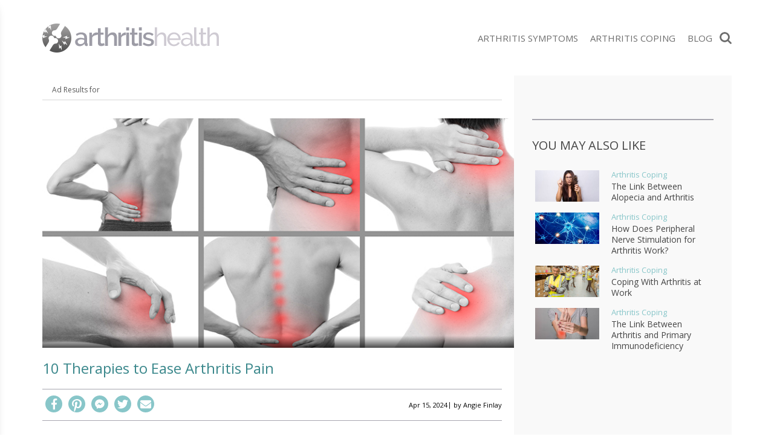

--- FILE ---
content_type: text/html; charset=UTF-8
request_url: https://arthritishealth.today/arthritis-coping/10-therapies-to-ease-arthritis-pain/
body_size: 67725
content:
<!doctype html><html lang="en-CA" prefix="og: http://ogp.me/ns# fb: http://ogp.me/ns/fb#"><head><meta charset="UTF-8"><meta http-equiv="X-UA-Compatible" content="IE=edge"><meta name="viewport" content="width=device-width,initial-scale=1,minimum-scale=1,maximum-scale=5"><meta name="articleType" content="post"><meta name="condition" content="arthritis"><meta name='robots' content='index, follow, max-image-preview:large, max-snippet:-1, max-video-preview:-1' /><style>img:is([sizes="auto" i],[sizes^="auto," i]){contain-intrinsic-size:3000px 1500px}</style><link rel="preload" href="https://fonts.gstatic.com/s/opensans/v15/mem5YaGs126MiZpBA-UNirkOUuhp.woff2" as="font" crossorigin><link rel="preload" href="https://fonts.gstatic.com/s/opensans/v15/mem8YaGs126MiZpBA-UFVZ0b.woff2" as="font" crossorigin><title>Arthritis Therapy | 10 Effective Therapies for Arthritis Relief</title><meta name="description" content="This article will explore arthritis therapy and 10 approaches that could work for you. Read on to learn about some great options." /><link rel="canonical" href="https://arthritishealth.today/arthritis-coping/10-therapies-to-ease-arthritis-pain/" /><meta property="og:locale" content="en_US" /><meta property="og:type" content="article" /><meta property="og:title" content="Arthritis Therapy | 10 Effective Therapies for Arthritis Relief" /><meta property="og:description" content="This article will explore arthritis therapy and 10 approaches that could work for you. Read on to learn about some great options." /><meta property="og:url" content="https://arthritishealth.today/arthritis-coping/10-therapies-to-ease-arthritis-pain/" /><meta property="og:site_name" content="ArthritisHealth.today" /><meta property="article:publisher" content="https://www.facebook.com/ArthritisHealth.today" /><meta property="article:published_time" content="2024-04-15T14:59:44+00:00" /><meta property="article:modified_time" content="2024-04-17T19:01:22+00:00" /><meta property="og:image" content="https://media.arthritishealth.today/wp-content/uploads/2015/06/Pain.jpg" /><meta property="og:image:width" content="810" /><meta property="og:image:height" content="493" /><meta property="og:image:type" content="image/jpeg" /><meta name="author" content="Angie Finlay" /><meta name="twitter:card" content="summary_large_image" /><meta name="twitter:label1" content="Written by" /><meta name="twitter:data1" content="Angie Finlay" /><meta name="twitter:label2" content="Est. reading time" /><meta name="twitter:data2" content="7 minutes" /><script type="application/ld+json" class="yoast-schema-graph">{"@context":"https://schema.org","@graph":[]}</script><style id='classic-theme-styles-inline-css' type='text/css'>.wp-block-button__link{color:#fff;background-color:#32373c;border-radius:9999px;box-shadow:none;text-decoration:none;padding:calc(.667em + 2px) calc(1.333em + 2px);font-size:1.125em}.wp-block-file__button{background:#32373c;color:#fff;text-decoration:none}</style><link rel="stylesheet" href="//media.arthritishealth.today/wp-content/mu-plugins/minify/f=//media.arthritishealth.today/wp-content/plugins/contact-form-7/includes/css/styles.css,//media.arthritishealth.today/wp-content/plugins/mailchimp-for-wp/assets/css/form-basic.css?ver=1768591944" type="text/css" media="all" /><script>
	var cont = 'NA';
	var city = 'Columbus';
	var state = 'OH';
	var statename = 'Ohio';
	var ga_ltype = 'article';
	var ga_lux = 'PPC_15_75';
	var ga_ptype = 'article';
	var ga_pux = 'PPC_15_75';
	var imp_id = 46858;
	var ppc_trigger = 'referrer=&keywords=';
	var pvid = 'b343d73f-2780-41b6-9ccc-0e6be399dcae';
	var sesid = 'jpplut3yecef3w5rkzafsnuk';
	var uip = '3.14.153.39';
	(function(w,d,t,x,m,l,p){w.selectTierDeferPageLoad=true;w['XMLPlusSTObject']=m;w[m]=w[m]||function(){(w[m].q=w[m].q||[]).push(arguments)},w[m].l=1*new Date();l=d.createElement(t),p=d.getElementsByTagName(t)[0];l.type="text/javascript";l.async=0;l.defer=1;l.src=x;p.parentNode.insertBefore(l,p)})(window,document,'script','https://s.yimg.com/ds/scripts/selectTier.js','selectTier');
	(function(w,d,t,x,m,l,p){w.perkLogDeferPageLoad=true;w['PerkLogObject']=m;w[m]=w[m]||function(){(w[m].q=w[m].q||[]).push(arguments)},w[m].l=1*new Date();l=d.createElement(t),p=d.getElementsByTagName(t)[0];l.type="text/javascript";l.async=0;l.defer=1;l.src=x;p.parentNode.insertBefore(l,p)})(window,document,'script','/lib/perkLog.js','perkLog');
</script>
<link rel="apple-touch-icon" sizes="57x57" href="//media.arthritishealth.today/wp-content/uploads/fbrfg/apple-touch-icon-57x57.png"><link rel="apple-touch-icon" sizes="60x60" href="//media.arthritishealth.today/wp-content/uploads/fbrfg/apple-touch-icon-60x60.png"><link rel="apple-touch-icon" sizes="72x72" href="//media.arthritishealth.today/wp-content/uploads/fbrfg/apple-touch-icon-72x72.png"><link rel="apple-touch-icon" sizes="76x76" href="//media.arthritishealth.today/wp-content/uploads/fbrfg/apple-touch-icon-76x76.png"><link rel="apple-touch-icon" sizes="114x114" href="//media.arthritishealth.today/wp-content/uploads/fbrfg/apple-touch-icon-114x114.png"><link rel="apple-touch-icon" sizes="120x120" href="//media.arthritishealth.today/wp-content/uploads/fbrfg/apple-touch-icon-120x120.png"><link rel="apple-touch-icon" sizes="144x144" href="//media.arthritishealth.today/wp-content/uploads/fbrfg/apple-touch-icon-144x144.png"><link rel="apple-touch-icon" sizes="152x152" href="//media.arthritishealth.today/wp-content/uploads/fbrfg/apple-touch-icon-152x152.png"><link rel="apple-touch-icon" sizes="180x180" href="//media.arthritishealth.today/wp-content/uploads/fbrfg/apple-touch-icon-180x180.png"><link rel="icon" type="image/png" href="//media.arthritishealth.today/wp-content/uploads/fbrfg/favicon-32x32.png" sizes="32x32"><link rel="icon" type="image/png" href="//media.arthritishealth.today/wp-content/uploads/fbrfg/favicon-194x194.png" sizes="194x194"><link rel="icon" type="image/png" href="//media.arthritishealth.today/wp-content/uploads/fbrfg/favicon-96x96.png" sizes="96x96"><link rel="icon" type="image/png" href="//media.arthritishealth.today/wp-content/uploads/fbrfg/android-chrome-192x192.png" sizes="192x192"><link rel="icon" type="image/png" href="//media.arthritishealth.today/wp-content/uploads/fbrfg/favicon-16x16.png" sizes="16x16"><link rel="manifest" href="//media.arthritishealth.today/wp-content/uploads/fbrfg/manifest.json"><link rel="shortcut icon" href="//media.arthritishealth.today/wp-content/uploads/fbrfg/favicon.ico"><meta name="apple-mobile-web-app-title" content="ArthritisHealth.today"><meta name="application-name" content="ArthritisHealth.today"><meta name="msapplication-TileColor" content="#ffffff"><meta name="msapplication-TileImage" content="//media.arthritishealth.today/wp-content/uploads/fbrfg/mstile-144x144.png"><meta name="msapplication-config" content="/wp-content/uploads/fbrfg/browserconfig.xml"><meta name="theme-color" content="#656565"><link rel="apple-touch-icon" sizes="180x180" href="//media.arthritishealth.today/wp-content/themes/healthtoday/img/favicons/apple-touch-icon.png"><link rel="icon" type="image/png" sizes="32x32" href="//media.arthritishealth.today/wp-content/themes/healthtoday/img/favicons/favicon-32x32.png"><link rel="icon" type="image/png" sizes="16x16" href="//media.arthritishealth.today/wp-content/themes/healthtoday/img/favicons/favicon-16x16.png"><link rel="mask-icon" href="//media.arthritishealth.today/wp-content/themes/healthtoday/img/favicons/safari-pinned-tab.svg" color="#5bbad5"><link rel="shortcut icon" href="//media.arthritishealth.today/wp-content/themes/healthtoday/img/favicons/favicon.ico"><meta name="msapplication-TileColor" content="#da532c"><meta name="msapplication-config" content="/wp-content/themes/healthtoday/img/favicons/browserconfig.xml"><meta name="theme-color" content="#ffffff"><meta name="google-adsense-account" content="ca-pub-9467586861738328"><script async src="https://pagead2.googlesyndication.com/pagead/js/adsbygoogle.js?client=ca-pub-9467586861738328" crossorigin="anonymous"></script><script>window.PERK_GDPR = window.PERK_GDPR || {};PERK_GDPR.isGdprRegion = String(window.cont).toLowerCase() == 'eu';PERK_GDPR.revoke = function() {var domain = String(location.hostname);if (domain.indexOf('newlifeoutlook.com') > -1) {domain = 'newlifeoutlook.com';}var dayInSeconds = 24 * 60 * 60 * 1000;var expires = new Date((new Date().getTime()) + (-1 * dayInSeconds));document.cookie = 'PERK_GDPR_CONSENT_ALL=null;' +
'expires=' + expires +  ';domain=' + domain + ';path=/';};PERK_GDPR.getConsentValue = function() {var cookie = String(document.cookie);if (cookie.indexOf('PERK_GDPR_CONSENT_ALL=agree') > -1) {return "agree";}if (cookie.indexOf("PERK_GDPR_CONSENT_ALL=disagree") > -1) {return "disagree";}};PERK_GDPR.isConsentAllAgree = function() {return PERK_GDPR.getConsentValue() === 'agree';};PERK_GDPR.isConsentAllDisagree = function() {return PERK_GDPR.getConsentValue() === 'disagree';};PERK_GDPR.allow = function(capability) {if (!PERK_GDPR.isGdprRegion || PERK_GDPR.isConsentAllAgree()) {return true;}return false;};window.dataLayer = window.dataLayer || [];window.googletag = window.googletag || {};googletag.cmd = googletag.cmd || [];googletag.cmd.push(function() {if (PERK_GDPR.allow('DFP_PERSONALIZED')) {googletag.pubads().setRequestNonPersonalizedAds(0);} else {googletag.pubads().setRequestNonPersonalizedAds(1);}});window.adsbygoogle = window.adsbygoogle || [];if (PERK_GDPR.allow('ADSENSE_PERSONALIZED')) {adsbygoogle.requestNonPersonalizedAds=0;} else {adsbygoogle.requestNonPersonalizedAds=1;}</script><link rel="amphtml" href="https://arthritishealth.today/arthritis-coping/10-therapies-to-ease-arthritis-pain/amp/"><script>if (PERK_GDPR.allow('TS_GTM_HEAD')) {(function(w,d,s,l,i){w[l]=w[l]||[];w[l].push({'gtm.start':
new Date().getTime(),event:'gtm.js'});var f=d.getElementsByTagName(s)[0],j=d.createElement(s),dl=l!='dataLayer'?'&l='+l:'';j.async=true;j.src=
'https://www.googletagmanager.com/gtm.js?id='+i+dl;f.parentNode.insertBefore(j,f);
})(window,document,'script','dataLayer','GTM-TRG5H7W');}</script><link href="https://fonts.googleapis.com/css?family=Open+Sans:300,400,600,700" rel="stylesheet"><link href="https://fonts.googleapis.com/css?family=Raleway:400,500,700" rel="stylesheet"><style>#perk-gdpr-host{position:fixed;bottom:0;border:0;height:0;width:100%;overflow:hidden;background:transparent;z-index:-1}body[data-gdpr-host-mode="hidden"] #perk-gdpr-host{display:none}body[data-gdpr-host-mode]:not([data-gdpr-host-mode="hidden"]) #perk-gdpr-host{display:block;z-index:1000000}body[data-gdpr-host-mode="banner"] #perk-gdpr-host{height:200px}body[data-gdpr-host-mode="popup"] #perk-gdpr-host{height:100%;background:rgba(0,0,0,0.85)}@media screen and (max-width:480px){body[data-gdpr-host-mode="banner"] #perk-gdpr-host{height:112px}}</style><style>body.contact-us .acf-field input[type=text],body.contact-us .acf-field input[type=password],body.contact-us .acf-field input[type=number],body.contact-us .acf-field input[type=search],body.contact-us .acf-field input[type=email],body.contact-us .acf-field input[type=url],body.contact-us .acf-field textarea,body.contact-us .acf-field select{width:100%;padding:3px 5px;resize:none;margin:0;font-size:14px;line-height:1.4}body.contact-us .form-status.error,body.contact-us .form-status.success{color:#000;font-weight:bold;margin:0;padding:0}body.contact-us .form-wrapper{position:relative;margin-bottom:3rem}body.contact-us .acf-error-message{border-left:none;width:100%;background:#ffe6e6;color:#cc2727;border-color:#d12626}body.contact-us .acf-error-message .acf-icon{background:#e1709b}body.contact-us .acf-error-message .acf-icon::before{position:relative;top:-1px}body.contact-us .acf-error-message::after{border-top-color:#e1709b}body.contact-us .acf-form{border-bottom:4px solid #cb2063;margin:0 0 25px 0}body.contact-us .acf-form .acf-field{border:none;padding:15px 0}body.contact-us .acf-form .acf-field .acf-label label{display:block;font-weight:normal;margin:0 0 3px;padding:0;font-size:15px;color:#3e3e3e;font-weight:300}body.contact-us .acf-form .acf-field input{height:46px;border:1px solid #3e3e3e}body.contact-us .acf-form .acf-field textarea{border:1px solid #3e3e3e}body.contact-us .acf-form-submit .acf-button{background:#cb2063;border:none;color:#fff;font-family:"Open Sans",serif;font-size:15px;font-weight:500;transition:opacity .3s;text-transform:uppercase;max-width:300px;width:100%;padding:12px;display:block;margin:15px auto 30px;cursor:pointer}body.contact-us .acf-form-submit .acf-button:hover{opacity:.8}body.contact-us .form-wrapper .address{text-align:center;word-break:break-all}@media(min-width:768px)and (orientation:portrait)and (max-width:1199px){body.contact-us .acf-field:nth-child(1),body.contact-us .acf-field:nth-child(2),body.contact-us .acf-error-message{max-width:60%}body.contact-us .acf-form{border:none}body.contact-us .acf-form .acf-form-submit .acf-button{margin-left:0;margin-right:0}body.contact-us .form-wrapper .address{position:absolute;top:0;right:0;margin-top:1rem;padding:0 1rem 0 2rem;text-align:left;border-left:4px solid #cb2063;width:calc(40% - 2rem)}}@media(min-width:1200px){body.contact-us .acf-field:nth-child(1),body.contact-us .acf-field:nth-child(2){max-width:none}body.contact-us .acf-form{padding-top:1rem;border:none;padding-left:2rem;padding-right:2rem;width:65%}body.contact-us .acf-form .acf-form-submit .acf-button{margin-left:0;margin-right:0;margin-bottom:0}body.contact-us .acf-form .acf-fields{padding-right:2rem;border-right:4px solid #cb2063}body.contact-us .acf-form .acf-fields .acf-field:first-child{padding-top:0}body.contact-us .acf-form .acf-fields .acf-field:nth-child(4){padding-bottom:0}body.contact-us .form-wrapper .address{margin-top:1rem;border:none;text-align:left;padding-right:2rem;width:35%}body.contact-us .form-wrapper{display:flex;flex-wrap:wrap;margin-left:-2rem;margin-right:-2rem}}</style><style>html{box-sizing:border-box;font-size:62.5%;overflow:-moz-scrollbars-vertical;-ms-overflow-y:scroll;overflow-y:scroll}#div-gpt-ad-1569422115084-0{text-align:center;margin-bottom:2rem}*,:before,:after{box-sizing:inherit;-webkit-font-smoothing:antialiased;text-rendering:optimizeLegibility}body{margin:0;padding:0;background:#fff;color:#000;font-weight:400}[v-cloak]>*{display:none}.js-loading,[v-cloak]::before{content:" ";display:block;width:16px;height:16px;background-image:url("[data-uri]");margin:auto}h1,h2,h3,h4,h5,h6{font-family:"Oswald",sans-serif;font-weight:400;margin:0}ul{list-style:none}ul,ul li{margin:0;padding:0}p{font-size:1.5rem;line-height:2.5rem;padding:0;margin:0 0 2rem}a{text-decoration:none;transition:all .3s ease}button{border:none}.clearfix:after{content:"";display:table;clear:both}body.js-critical .js-critical-hidden,.js-critical-test,.malinky-load-more,.hide,.critical-hidden,.critical-hidden-block,.critical-hidden-inline-block,.critical-hidden-inline,.header-menu-landscape{display:none}.inline{display:inline}.sr-only{position:absolute;width:1px;height:1px;padding:0;margin:-1px;overflow:hidden;clip:rect(0,0,0,0);border:0}.relative{position:relative}.ppc,.site-body,.site-footer,.site-sidebar{z-index:1}.source-credit-overlay,.article-overlay,.header-menu,.ppc .full-click,.site-sidebar .site-sidebar-container{z-index:2}.site-header{z-index:4}.site-header .logo{position:absolute;display:block;width:100%;height:4.5rem;top:.8rem;background-size:contain;background-repeat:no-repeat;background-position:center}@media(max-width:767px){.site-header .logo-wrapper{width:80%;height:100%;position:relative;position:absolute;left:50%;transform:translateX(-50%)}}.site-header-icon-menu{left:0;background:url(//media.arthritishealth.today/wp-content/themes/healthtoday/img/icon-menu.png) no-repeat center center;width:.5rem;height:6rem}.site-header-icon-search{right:0;background:url(//media.arthritishealth.today/wp-content/themes/healthtoday/img/icon-search.png) no-repeat center center;background-size:contain;width:2rem;height:6rem}body.amp .site-header-icon-search{display:none}.site-body,.site-footer{position:relative}.site-footer{transform:translate3d(0,0,0)}.site-body{margin-top:6rem;transform:translate3d(0,0,0)}.max-width,.container-page-sidebar,.container{margin-left:auto;margin-right:auto;max-width:1140px}.container-page-sidebar,.container{padding-left:1.2rem;padding-right:1.2rem;position:relative}.site-header{background:#fff;position:fixed;top:0;left:0;width:100%;height:6rem}.site-header>.container,.site-header>.container>.relative{height:100%}.header-menu{background:#fff;text-align:center;padding-bottom:4rem;width:70%;position:fixed;top:0;bottom:inherit;overflow-x:hidden;overflow-y:auto;transition:transform .5s;transform:translateX(-100%);z-index:10;display:flex;align-items:center;justify-content:center;height:100%}.header-menu.show{transform:translateX(0)}.header-menu .header-menu-content{width:100%;overflow-y:scroll;overflow-x:hidden;max-height:100%;height:100%}.header-menu .close-button{position:absolute;top:2rem;right:2rem;color:#fff;font-size:1.5rem;line-height:1em;display:block;height:1.7rem;width:1.7rem;padding-top:.1rem}.header-menu .menu{margin-bottom:4.2rem}.header-menu .menu>ul li{text-align:left;margin:0;position:relative;border-bottom:1px solid rgba(0,0,0,.1);padding-top:.5rem;padding-bottom:.5rem}.header-menu .menu>ul li a{display:block;font-family:"Open Sans",sans-serif;font-size:1.5rem;line-height:1em;font-weight:400;line-height:48px;text-transform:capitalize;color:#4a4a4a;padding-left:1.5rem;padding-right:1.5rem}.header-menu .menu>ul li a.current{color:#4ea5d9}.header-menu::-webkit-scrollbar{width:0px}.header-menu::-webkit-scrollbar-track{background:#f1f1f1}.header-menu .fresh-articles{margin-top:3rem}.header-menu .fresh-articles .title{font-size:2.4rem;font-weight:300;text-align:left;color:#fff;text-transform:uppercase}.header-menu .fresh-articles ul{display:flex;flex-wrap:wrap}.header-menu .fresh-articles ul>*{padding-left:.5rem;padding-right:.5rem;width:50%}.header-menu .fresh-articles ul .primary{position:relative;border:none;margin-bottom:1rem}.header-menu .fresh-articles ul .primary:nth-child(even){padding-right:0}.header-menu .fresh-articles ul .primary:nth-child(odd){padding-left:0}.header-menu .fresh-articles ul .primary .article-image .image{padding-top:60.4938271605%}.header-menu .fresh-articles ul .primary .overlay{position:absolute;bottom:0;width:calc(100% - 0.5rem);background:rgba(255,255,255,.8);padding:1rem;text-align:left;text-transform:uppercase}.header-menu .fresh-articles ul .primary .overlay a{font-size:1.4rem;font-weight:300;padding:0}.image-ratio{padding-top:48.7323943662%;position:relative}.image-ratio .image-abs{position:absolute;top:0;left:0;right:0;bottom:0;background-size:cover;background-position:center center;background-repeat:no-repeat}.article-image{position:relative}.article-image .article-url{position:absolute;top:0;left:0;right:0;bottom:0;z-index:1}.header-social{position:absolute;right:0;top:50%;transform:translate(1.1rem,-50%)}.header-social a{font-size:14px;line-height:1em;display:inline-block;padding-top:13px;padding-bottom:13px;width:32px;text-align:center}.header-social i{color:#fff}.byline{font-size:1rem;line-height:1em;text-transform:uppercase;white-space:nowrap}.byline,.byline a{color:#333}.byline a,.byline span{display:inline-block;line-height:1em;font-weight:400}.byline a{text-decoration:none}.byline .separator{transform:translateY(-1px)}.source-credit{padding:.4rem .8rem}.source-credit a{color:#fff;text-decoration:none;font-weight:400}.source-credit a:nth-child(2)::before{content:"/";margin:0 .5rem}.article-list-items .article{margin-bottom:2rem;cursor:pointer}.article-list-items .article .article-url{z-index:1}.article-list-items .article .article-save{position:absolute;top:1.5rem;right:1.5rem;z-index:2}.article-list-items .article .article-save a,.article-list-items .article .article-save i{color:#fff;font-size:2rem;line-height:1em}.article-list-items .article .title{font-size:1.6rem;line-height:2rem;padding:0;margin:0;font-weight:300}.article-list-items .article .byline{display:block;font-size:1em;font-weight:400;line-height:1em;padding:.5rem 0 0}.article-tags{text-align:center;display:inline-block;margin:auto}.article-tags ul{display:flex}.article-tags a{display:block;min-width:8rem;padding:1rem;font-size:1rem;line-height:1em;text-transform:uppercase;margin-right:3px;font-weight:normal;color:#fff}.article-tags li:last-child a{margin-right:0}.post-content>*{font-weight:300}.post-content>p,.post-content>ul,.post-content>ol{font-size:1.4rem;line-height:1.5em}.post-content>ul{list-style-type:disc;padding-left:2rem;margin-bottom:2rem}.post-content>ul>li{margin-bottom:1rem}.post-content>h2{font-size:2.8rem;line-height:1em;margin-bottom:1.2rem}.post-content>h3{font-size:2rem;line-height:1em;margin-bottom:1rem}.post-content>h4,.post-content>h5{font-size:2rem;line-height:1em;margin-bottom:1rem}.post-content>p{padding:0;margin-bottom:2rem}.header-search-form{position:fixed;top:6rem;z-index:5;width:100%;transition:height .4s;height:0;overflow:hidden}.header-search-form.show{height:7.2rem}.header-search-form .search-container{padding:0;max-width:1140px;margin-left:auto;margin-right:auto}.header-search-form .search-form-icon{display:none}.header-search-form .header-search-form-close{position:absolute;top:0;bottom:0;right:.6rem;font-size:3.7rem}.header-menu-landscape{position:absolute;position:absolute;top:50%;transform:translateY(-50%);right:2.2rem}.header-menu-landscape .menu .home-link{display:none}.header-menu-landscape .menu ul{display:flex;flex-wrap:wrap}.header-menu-landscape .menu ul>*{padding-left:1rem;padding-right:1rem;width:20%}.header-menu-landscape .menu ul li{width:auto}.header-menu-landscape .menu ul li a{font-family:"Open Sans",sans-serif;text-transform:uppercase;font-size:1.5rem;line-height:2rem;font-weight:400;color:#6d6d6d;box-shadow:none;padding:1rem 0;transition:none}.social-share{text-align:center;margin-bottom:1rem}.social-share .social-icon{border-radius:50%;width:2.8rem;height:2.8rem;font-size:1.8rem;overflow:hidden;text-align:center;color:#fff;text-decoration:none;position:relative}.social-share .social-icon:after{font-family:"Font Awesome 5 Pro","Font Awesome 5 Brands","Font Awesome 5 Free"}.social-share .social-icon.pinterest:after{font-size:2.2rem;top:60%;left:52%}.malinky-load-more{display:block;padding:0 1.2rem;margin-bottom:2rem}.malinky-load-more .malinky-load-more__button{font-size:14px;line-height:22px;padding:1rem 0;margin:0 auto;font-weight:normal;font-family:"Open Sans",sans-serif}.blog-post-content img{max-width:100%;height:auto}.twoclick-list::before{content:"Related Search Topics (Ads)";display:block;font-size:1.4rem;font-weight:400;padding:.5rem 0;font-family:"Open Sans",sans-serif;width:100%}body.related .twoclick-list::before{text-align:center;text-transform:uppercase;font-weight:bold;font-family:"Roboto",sans-serif;width:auto}.site-body{min-height:calc(100vh - 6rem - 23.2rem)}@media(min-width:768px){.site-body{min-height:calc(100vh - 8rem - 17.9rem)}}@media(min-width:992px){.site-body{min-height:calc(100vh - 8rem - 14.4rem)}}@media(min-width:1140px){.site-body{min-height:calc(100vh - 12.5rem - 14.4rem)}}body.amp .site-header-icon{padding:0 2rem;cursor:pointer}body.amp #header-menu-amp{z-index:2147483647}body:not(.phone) .container-page-sidebar,body:not(.phone) .container{padding-left:2rem;padding-right:2rem}@media(orientation:landscape){body.computer .container-page-sidebar,body.computer .container{padding-left:2rem;padding-right:2rem}}@media(min-width:768px){.malinky-load-more .malinky-load-more__button{width:40%}}@media(min-width:768px)and (orientation:landscape){body:not(.phone) .container-page-sidebar{padding-left:0;padding-right:0}body:not(.phone) .columns-main-sidebar{display:flex;position:relative;max-width:1140px;margin-left:auto;margin-right:auto;margin-top:1.5rem}body:not(.phone) .columns-main-sidebar .site-main{margin-bottom:2rem}body:not(.phone) .columns-main-sidebar .site-sidebar .site-sidebar-container{padding-top:2rem;padding-bottom:2rem;position:relative}.site-header .container{padding-left:1.5rem;padding-right:1.5rem}}@media(min-width:768px)and (orientation:landscape){body.tablet .columns-main-sidebar .site-main{width:calc(100% - 360px);padding-left:0;padding-right:0}body.tablet .columns-main-sidebar .site-sidebar,body.tablet .columns-main-sidebar .site-sidebar .background{width:360px}body.tablet .columns-main-sidebar .site-sidebar .site-sidebar-container{padding-left:0;padding-right:0}}@media(min-width:768px)and (orientation:landscape){body:not(.phone) .site-sidebar{padding-left:0;padding-right:0}}@media(min-width:768px)and (orientation:landscape){body.computer .columns-main-sidebar .site-main{width:calc(100% - 360px);padding-left:0;padding-right:0}body.computer .columns-main-sidebar .site-sidebar,body.computer .columns-main-sidebar .site-sidebar .background{width:360px}body.computer .columns-main-sidebar .site-sidebar .site-sidebar-container{padding-left:2rem;padding-right:2rem}}@media(min-width:768px)and (orientation:landscape){body.tablet .container-page-sidebar{padding-left:2rem;padding-right:0}body.tablet .container-page-sidebar .site-main{padding-right:2rem}body.tablet .site-body{margin-top:7.5rem}}@media(min-width:768px)and (orientation:landscape){body.computer .container-page-sidebar{padding-left:2rem;padding-right:2rem}body.computer .container-page-sidebar .site-main{padding-right:2rem}}@media(min-width:768px){body.tablet .site-body{margin-top:8rem}.site-header,.site-header-icon-search,.site-header-icon-menu{height:8rem}.site-header .logo,.site-header-icon-search .logo,.site-header-icon-menu .logo{position:absolute;top:50%;left:50%;transform:translate(-50%,-50%);height:48px;background-size:contain;background-position:center}body:not(.phone) .site-header>.container{padding-left:2rem;padding-right:2rem}body:not(.phone) .top-social{display:flex;flex-wrap:wrap}body:not(.phone) .top-social>*{padding-left:.5rem;padding-right:.5rem;width:50%}body:not(.phone) .top-social .social-share{text-align:left;padding-left:0;margin-bottom:0}body:not(.phone) .top-social .byline{text-align:right;padding-right:0;line-height:3.1rem}}@media(min-width:992px){.header-menu-landscape{display:block}.site-header-icon-menu{display:none}body:not(.phone) .site-header .logo{position:absolute;top:50%;transform:translateY(-50%);left:0;background-position:left}.header-search-form{top:8.5rem}}@media(min-width:1140px){body.term .site-body .container{padding-left:0;padding-right:0}body.computer .container-page-sidebar{padding-left:0;padding-right:0}body.computer .site-body{margin-top:12.5rem}.site-header,.site-header-icon-search{height:12.5rem}body.tablet .site-body{margin-top:12.5rem}body:not(.phone) .site-header>.container{padding:0}}@media(min-width:768px){.site-body{margin-top:8rem}}@media(min-width:1140px){.site-body{margin-top:12.5rem}}.dfp-content-phone{text-align:center}.site-footer .logo-wrapper{display:none}body.single>*,body.amp>*{font-family:"Open Sans",sans-serif}body.single ins.adsbygoogle,body.amp ins.adsbygoogle{position:relative;margin:20px 0}body.single ins.adsbygoogle:before,body.amp ins.adsbygoogle:before{content:"Advertisement";display:block;width:100%;font-size:1rem;color:#9b9b9b;text-transform:uppercase;text-align:center;position:absolute;top:-2rem}body.single .header-menu,body.amp .header-menu{background:rgba(252,252,252,.97);padding-top:0;box-shadow:0 15px 15px 0 rgba(0,0,0,.4);max-width:26rem;left:-1rem}body.single .header-menu.amp,body.amp .header-menu.amp{z-index:100;left:0}body.single .header-menu.show,body.amp .header-menu.show{left:0}body.single .header-menu .header-menu-content,body.amp .header-menu .header-menu-content{position:absolute;width:100%;top:0}body.single .header-menu .header-menu-content .menu>ul li,body.amp .header-menu .header-menu-content .menu>ul li{display:block;margin:0;position:relative;border-bottom:1px solid rgba(0,0,0,.1)}body.single .header-menu .header-menu-content .menu>ul li:first-child,body.amp .header-menu .header-menu-content .menu>ul li:first-child{border-top:none}body.single .header-menu .header-menu-content .menu>ul li a,body.amp .header-menu .header-menu-content .menu>ul li a{display:block;color:#4a4a4a;font-weight:400;font-size:1.5rem;line-height:48px;text-transform:capitalize;text-decoration:none;padding:.5rem 1.5rem}body.single .header-menu .header-menu-content .menu>ul li a:hover,body.amp .header-menu .header-menu-content .menu>ul li a:hover{color:#4ea5d9}body.single .featured-article-image,body.amp .featured-article-image{position:relative;margin-left:-1.2rem;margin-right:-1.2rem}body.single .featured-article-image .overlay,body.amp .featured-article-image .overlay{position:absolute;left:0;right:0;bottom:0;padding:1rem;background:linear-gradient(rgba(255,255,255,0) 0%,rgba(0,0,0,0.7) 100%);color:#fff}body.single .single-header .title,body.amp .single-header .title{font-family:"Open Sans",sans-serif;margin:2rem 0;font-size:2.4rem;line-height:2.8rem;font-weight:400}body.single .adsbygoogle-wrapper,body.amp .adsbygoogle-wrapper{text-align:center}body.single .blog-post-content h2,body.single .blog-post-content h3,body.amp .blog-post-content h2,body.amp .blog-post-content h3{font-weight:400;font-size:2rem;line-height:2.4rem;margin:1.6rem 0;font-family:"Open Sans",sans-serif}body.single .blog-post-content h4,body.single .blog-post-content h5,body.amp .blog-post-content h4,body.amp .blog-post-content h5{font-family:"Open Sans",sans-serif;font-size:1.8rem}body.single .blog-post-content ul,body.amp .blog-post-content ul{margin:0 0 1.5rem 3rem;list-style-type:disc}body.single .blog-post-content p,body.single .blog-post-content li,body.amp .blog-post-content p,body.amp .blog-post-content li{color:#454545;font-size:1.5rem;line-height:2.5rem;margin-bottom:1.5rem;font-weight:400}body.single .blog-post-content li,body.amp .blog-post-content li{margin-bottom:1rem}body.single .blog-post-content img.size-full,body.amp .blog-post-content img.size-full{width:100%}body.single .resources,body.amp .resources{clear:both;margin:3rem 0;padding:2rem 0}body.single .resources .title,body.amp .resources .title{font-size:1.8rem;line-height:1.22;font-weight:400;margin-top:0}body.single .resources .resource,body.amp .resources .resource{display:block;width:100%;font-size:1.3rem;line-height:1.69;font-weight:300}.recent-posts.content{font-weight:400}.recent-posts.content .main-title{font-family:"Open Sans",sans-serif;font-size:2rem;text-transform:uppercase;padding-bottom:1.4rem}.recent-posts.content .articles .article .recent .recent-title .title{display:block;color:#232323}body.amp .site-sidebar{display:none}.top-social{margin:0 0 2rem;padding:1rem 0;text-align:center}.top-social .byline{color:#000;font-size:1.1rem;line-height:1.1rem;text-transform:none}.top-social .byline span,.top-social .byline a{color:inherit;font-size:inherit;line-height:inherit}.blog-post-content h6{font-family:"Open Sans",sans-serif;font-size:1rem;line-height:1rem;margin-top:30px}.blog-post-content a{color:#000}.youmaylike{margin:2rem 0;border-top:1px solid #7dcff2;border-bottom:1px solid #7dcff2}.youmaylike .youmaylike-article{display:none}.youmaylike .youmaylike-seealso h4{margin-top:2rem;margin-bottom:0;font-size:1.8rem;text-transform:uppercase;color:#000}.youmaylike .youmaylike-seealso .seealso{margin-top:.5rem}.youmaylike .seealso{margin:2rem 0 1.5rem}.youmaylike .seealso .seealso{margin:0}.youmaylike .seealso .seealso-title{margin-bottom:.5rem;font-size:1.8rem;text-transform:uppercase;color:#000}.youmaylike .seealso a{display:block;position:relative;background-color:#4ea5d9;color:#fff;font-size:1.8rem;line-height:4.2rem;padding:0 2.2rem 0 .8rem;margin:0 0 .5rem;white-space:nowrap;overflow:hidden}.youmaylike .seealso a:after{position:absolute;top:50%;transform:translateY(-50%);display:block;content:"";width:8px;height:10px;right:1rem;background:url(//media.arthritishealth.today/wp-content/themes/healthtoday/img/see-also-chevron.png) no-repeat}body.listicle-continuing-page .featured-article-image{display:none}.dfp-content-computer{position:relative;text-align:center;margin:2rem auto 3rem auto}.dfp-content-computer:before{content:"Advertisement";font-family:"Open Sans",sans-serif;font-size:10px;color:#6d6d6d;text-transform:uppercase;padding-bottom:.5rem;display:block}body.single.style-83 .interstitial-two-click.two-click-after-end-content,body.single.style-83 .two-click-article.two-click-after-end-content{margin-top:1rem}body.single.style-83 .twoclick-list{margin:0;list-style:none;display:flex;flex-wrap:wrap}body.single.style-83 .twoclick-list li{flex-basis:100%;margin:0;margin-bottom:5px;position:relative;list-style:none}body.single.style-83 .twoclick-list li:nth-child(6),body.single.style-83 .twoclick-list li:nth-child(7),body.single.style-83 .twoclick-list li:last-child{display:none}body.single.style-83 .twoclick-list li a{display:block;background:#328dd6;color:#fff;text-decoration:none;width:100%;padding:.5rem 2rem;font-size:1.8rem;font-family:"Open Sans",sans-serif}body.single.style-83 .twoclick-list li a::before{position:absolute;top:50%;right:1rem;transform:translateY(-50%);display:inline-block;content:"";width:11px;height:16px;background:url(//media.arthritishealth.today/wp-content/themes/healthtoday/img//seealso-icon.png) no-repeat;float:right}@media(min-width:992px){body.single.style-83 .twoclick-list li{flex-basis:calc(50% - 5px)}body.single.style-83 .twoclick-list li:nth-child(6),body.single.style-83 .twoclick-list li:nth-child(7),body.single.style-83 .twoclick-list li:last-child{display:block}body.single.style-83 .twoclick-list li:nth-child(odd){margin-right:5px}body.single.style-83 .twoclick-list li:nth-child(even){margin-left:5px}body.single.style-83 .twoclick-list li a{font-size:2rem}}body.single.style-94 .twoclick-list,body.single.style-95 .twoclick-list{margin-left:0;padding-left:0}body.single.style-94 .twoclick-list,body.single.style-94 .twoclick-list li,body.single.style-95 .twoclick-list,body.single.style-95 .twoclick-list li{list-style:none}body.single.style-94 .twoclick-list,body.single.style-95 .twoclick-list{margin:0;padding:0;display:flex;flex-wrap:wrap;justify-content:space-between;align-items:stretch;counter-reset:counterName}body.single.style-94 .twoclick-list>li,body.single.style-95 .twoclick-list>li{margin:0;padding:0;width:100%;margin-bottom:.5rem;position:relative;background:#4285f4;padding:.5rem;counter-increment:counterName;display:flex;align-items:flex-start}body.single.style-94 .twoclick-list>li::before,body.single.style-95 .twoclick-list>li::before{content:counter(counterName);margin-right:.5rem}body.single.style-94 .twoclick-list>li,body.single.style-94 .twoclick-list>li>a,body.single.style-95 .twoclick-list>li,body.single.style-95 .twoclick-list>li>a{font-size:2rem;line-height:1em}body.single.style-94 .twoclick-list li::marker,body.single.style-95 .twoclick-list li::marker{position:absolute}body.single.style-94 .twoclick-list li,body.single.style-94 .twoclick-list li a,body.single.style-95 .twoclick-list li,body.single.style-95 .twoclick-list li a{color:#fff}@media(min-width:992px){body.single.style-94 .twoclick-list,body.single.style-95 .twoclick-list{margin-left:-0.5rem;margin-right:-0.5rem}body.single.style-94 .twoclick-list::before,body.single.style-95 .twoclick-list::before{padding-left:.5rem}body.single.style-94 .twoclick-list>li,body.single.style-95 .twoclick-list>li{width:calc(50% - 1rem);margin-left:.5rem;margin-right:.5rem}}body.single.style-95 .twoclick-list li:nth-child(3n+1){background:#4885ed}body.single.style-95 .twoclick-list li:nth-child(3n+2){background:#db3236}body.single.style-95 .twoclick-list li:nth-child(3n+3){background:#3cba54}@media(min-width:768px){body.single .featured-article-image{margin-left:-2rem;margin-right:-2rem}body.single ins.adsbygoogle{float:right;margin:0 0 10px 20px}body.single .recent-posts.content{margin-bottom:2rem}body.single .recent-posts.content .articles{display:flex;flex-wrap:wrap}body.single .recent-posts.content .articles>*{padding-left:.5rem;padding-right:.5rem;width:33.3333333333%}body.single .recent-posts.content .articles .article{margin-bottom:1.8rem}body.single .recent-posts.content .articles .article:nth-child(3n+1){padding-left:0;padding-right:1rem}body.single .recent-posts.content .articles .article:nth-child(3n){padding-left:1rem;padding-right:0}body.single .recent-posts.content .articles .article .recent{display:block}body.single .recent-posts.content .articles .article .recent .recent-image,body.single .recent-posts.content .articles .article .recent .recent-title{padding:0;width:100%}body.single .recent-posts.content .articles .article .recent .recent-image .category,body.single .recent-posts.content .articles .article .recent .recent-title .category{margin:.5rem 0;font-size:1.4rem}body.single .recent-posts.content .articles .article .recent .recent-image .title,body.single .recent-posts.content .articles .article .recent .recent-title .title{font-size:1.6rem;line-height:2rem}}@media(min-width:992px){body.single .featured-article-image{margin-left:0}}@media(min-width:768px){.youmaylike{display:flex;flex-wrap:wrap}.youmaylike>*{padding-left:.5rem;padding-right:.5rem;width:50%}.youmaylike .youmaylike-article{display:block;margin:2rem 0 1.5rem;order:1}.youmaylike .youmaylike-article .youmaylike-title{margin-bottom:.5rem;font-size:1.8rem;text-transform:uppercase;color:#000}.youmaylike .youmaylike-article article .article-image .image-ratio{padding-top:51.6949152542%}.youmaylike .youmaylike-article article .article-category{display:none}.youmaylike .youmaylike-article article .article-overlay{position:absolute;bottom:0;left:0;width:100%;padding:5px 10px;background:rgba(51,51,51,.35)}.youmaylike .youmaylike-article article .article-overlay .title{font-family:"Open Sans";font-size:1.6rem;color:#e6e6e6;line-height:2.2rem;margin-bottom:.5rem;text-decoration:none}.youmaylike .youmaylike-article article .article-overlay .title a{font-size:inherit;color:inherit}.youmaylike .youmaylike-article article .article-overlay .byline{color:#fff;line-height:2.2rem}.youmaylike .youmaylike-article article .article-overlay .byline a{color:inherit}.youmaylike .youmaylike-article article .article-description{display:none}.youmaylike>.seealso{order:2}}@media(min-width:992px){.youmaylike .youmaylike-article article .article-image .image-ratio{padding-top:49.2063492063%}.youmaylike .seealso a{line-height:3.4rem;font-size:1.6rem;margin:0 0 .46rem}}@media(min-width:1140px){.youmaylike .youmaylike-article article .article-image .image-ratio{padding-top:40.2666666667%}}@media(min-width:768px){.seealso_list{display:block;float:right;width:30rem;border:none !important}.seealso_list .seealso{width:100%}}body.search .search-module{margin-bottom:2rem}body.search .search-module-sitesearch.search-module.search-results{padding-bottom:1rem}body.search .search-container{padding:0}body.search .search-container-v3{padding:0 1rem}body.search .search-results{background:#f9f9f9}body.search .search-results .featured-title{font-family:"Open Sans";font-size:2rem;padding-top:1.5rem;text-align:center;margin-bottom:1rem}body.search .search-results .featured-title span{font-style:italic}body.search .search-results article{margin-bottom:2rem}body.search .search-results article .relative{display:flex;flex-wrap:wrap}body.search .search-results article .relative>*{padding-left:0rem;padding-right:0rem;width:50%}body.search .search-results article .relative .article-image{width:40%}body.search .search-results article .relative .article-image .image-ratio{padding-top:72.4637681159%}body.search .search-results article .relative .info{width:60%;background:#fff;padding:.5rem 1rem}body.search .search-results article .relative .info>*{font-family:"Open Sans",sans-serif;font-weight:400;text-decoration:none;color:#000;display:block}body.search .search-results article .relative .info .category{font-size:1.2rem;line-height:1.2rem;margin:1rem 0 .5rem}body.search .search-results article .relative .info .title{font-size:1.4rem;line-height:1.4rem}body.search .search-results article .relative .info .title a,body.search .search-results article .relative .info .title div{color:inherit;font-size:inherit}body.search .search-results article .relative .info .author{font-size:1.1rem;line-height:1.1rem;margin-top:.5rem;margin-bottom:.5rem}body.search .organic-search-results .search-container{padding:0}body.search .organic-search-results .oss .page-title{display:none}body.search .organic-search-results .oss .oss-item{background:#fff;margin:2rem 0;padding:1.6rem;box-shadow:0 .1rem .3rem 0 rgba(0,0,0,.1)}body.search .organic-search-results .oss .oss-item>*{font-family:"Open Sans",sans-serif;font-weight:400}body.search .organic-search-results .oss .oss-item .oss-item-title a{font-size:2rem}body.search .organic-search-results .oss .oss-item .oss-item-title a em{font-style:italic}body.search .organic-search-results .oss .oss-item .oss-item-desc a{color:#666;font-size:1.4rem}@media(min-width:768px){body.search .search-results .featured-title{font-size:2.5rem}body.search .search-results article .relative .article-image{width:25%}body.search .search-results article .relative .article-image .image-ratio{padding-top:54.0540540541%}body.search .search-results article .relative .info{width:75%}body.search .search-results article .relative .info .title{font-size:1.8rem;line-height:1.8rem}body.search .organic-search-results{background:#fff}body.search .organic-search-results .search-container{padding:1.5rem}}@media(min-width:992px){body.search .search-results .articles{--i:none;margin-left:-1rem;margin-right:-1rem;display:flex;flex-wrap:wrap}body.search .search-results .articles>*{padding-left:1rem;padding-right:1rem;width:50%}body.search .search-results article .relative .article-image{width:30%}body.search .search-results article .relative .article-image .image-ratio{padding-top:69.4444444444%}body.search .search-results article .relative .info{width:70%}body.search .search-results article .relative .info .title{font-size:1.8rem;line-height:1.8rem}}.fb-padding{padding:12px}.fb-embeds .fb-actions .comment{width:initial}.fb-embeds:after{content:"";display:table;clear:both}.fb-embeds .fb-post{float:none;font-family:"Helvetica Neue",Helvetica,Arial,sans-serif;background:#fff;margin-bottom:30px;box-shadow:0 1px 3px 0 rgba(0,0,0,.1)}.fb-embeds .fb-post .fb-header .logo{float:left;margin-right:10px}.fb-embeds .fb-post .fb-header .info{padding-top:10px}.fb-embeds .fb-post .fb-header .info .name{font-size:14px;font-weight:bold;color:#000;text-decoration:none}.fb-embeds .fb-post .fb-header .info .name:hover{text-decoration:underline}.fb-embeds .fb-post .fb-header .info .likes{font-size:11px;color:#9197a3;line-height:17px}.fb-embeds .fb-post .fb-header .timeline{float:right;font-size:12px;font-weight:bold;text-decoration:none;color:#333;line-height:20px;background:url(//media.arthritishealth.today/wp-content/themes/healthtoday/img/fb-icons.gif) 6px -120px no-repeat;padding:3px 10px 3px 26px;border:1px solid #eee;border-radius:1px}.fb-embeds .fb-post .fb-caption{display:none;font-size:14px;color:#333;line-height:130%}.fb-embeds .fb-post .fb-caption p{margin-bottom:5px;line-height:110%}.fb-embeds .fb-post .fb-caption a{color:#2e57aa;text-decoration:none}.fb-embeds .fb-post .fb-caption a:hover{text-decoration:underline}.fb-embeds .fb-post .fb-article{margin-top:12px;border:1px solid #eee;border-radius:1px}.fb-embeds .fb-post .fb-article .image{display:block;overflow:hidden}.fb-embeds .fb-post .fb-article .image img{min-width:100%}.fb-embeds .fb-post .fb-article .info{padding:15px 10px 10px 10px}.fb-embeds .fb-post .fb-article .info a{display:block;text-decoration:none}.fb-embeds .fb-post .fb-article .info .title{font-family:"Playfair Display",serif;font-size:20px;color:#333;line-height:105%}.fb-embeds .fb-post .fb-article .info .description{font-family:"Playfair Display",serif;font-size:14px;color:#333;line-height:115%;margin-top:10px}.fb-embeds .fb-post .fb-article .info .caption{font-size:11px;color:#999;text-transform:uppercase;margin-top:10px}.fb-embeds .fb-post .fb-updated{padding:12px 0 0 0;font-size:11px;color:#999}.fb-embeds .fb-post .fb-actions{font-size:12px;border-top:1px solid #eee;border-bottom:1px solid #eee}.fb-embeds .fb-post .fb-actions:after{content:"";display:table;clear:both}.fb-embeds .fb-post .fb-actions .share,.fb-embeds .fb-post .fb-actions .like,.fb-embeds .fb-post .fb-actions .comment{float:left;display:inline-block;font-weight:bold;text-decoration:none;font-size:12px;padding:5px 12px 5px 30px !important;background:url(//media.arthritishealth.today/wp-content/themes/healthtoday/img/fb-icons.gif) 9px -55px no-repeat;color:#000;line-height:20px}.fb-embeds .fb-post .fb-actions .like{background:url(//media.arthritishealth.today/wp-content/themes/healthtoday/img/fb-icons.gif) 12px -24px no-repeat}.fb-embeds .fb-post .fb-actions .comment{background:url(//media.arthritishealth.today/wp-content/themes/healthtoday/img/fb-icons.gif) 12px 9px no-repeat}.fb-embeds .fb-post .fb-actions .share:hover,.fb-embeds .fb-post .fb-actions .like:hover,.fb-embeds .fb-post .fb-actions .comment:hover{background-color:#eee}.fb-embeds .fb-post .fb-actions .comments,.fb-embeds .fb-post .fb-actions .shares{float:right;text-decoration:none;color:#333;line-height:20px;padding:5px 12px}.fb-embeds .fb-post .fb-actions .share:hover,.fb-embeds .fb-post .fb-actions .comments:hover,.fb-embeds .fb-post .fb-actions .shares:hover{background-color:#eee}.fb-embeds .fb-post .fb-likes a{display:inline-block;font-size:12px;color:#333;line-height:20px;text-decoration:none;padding:5px 12px}.fb-embeds .fb-post .fb-likes a:hover{background-color:#eee}.fb-embeds .fb-post .fb-comments-search{padding:12px;border-bottom:1px solid #eee}.fb-embeds .fb-post .fb-comments-search .fb-comment{margin-bottom:1em}.fb-embeds .fb-post .fb-comments-search .fb-comment.fb-comment-last{margin-bottom:0}.fb-embeds .fb-post .fb-comments-search .fb-comment .photo img{max-width:35px;max-height:35px;float:left;border-radius:1px}.fb-embeds .fb-post .fb-comments-search .fb-comment .info{color:#666;font-size:12px;line-height:1.6;margin-left:47px}.fb-embeds .fb-post .fb-comments-search .fb-comment .info a{color:#000;text-decoration:none}.fb-embeds .fb-post .fb-comments-search .fb-comment .info a:hover{text-decoration:underline}.fb-embeds .fb-post .fb-comments-search .fb-comment .info a.comment_toggle{font-weight:normal}.fb-embeds .fb-post .fb-comments-search .fb-comment .info a.comment_toggle:hover{font-weight:normal}.fb-embeds .fb-post .fb-comments-search .view-more-comments{font-size:12px;font-weight:bold;color:#000;background:url(//media.arthritishealth.today/wp-content/themes/healthtoday/img/fb-icons.gif) 0 2px no-repeat;padding-left:16px}.fb-embeds .fb-post .fb-comments-search .view-more-comments:hover{font-size:12px;font-weight:bold;color:#000;background:url(//media.arthritishealth.today/wp-content/themes/healthtoday/img/fb-icons.gif) 0 2px no-repeat;padding-left:16px}.fb-embeds .fb-post .fb-comments-search .fb-comment .info a.name{font-weight:bold;margin-right:.35em}.fb-embeds .fb-post .fb-comments-search .fb-comment .info .comment{display:block;max-height:38px;overflow:hidden}.fb-embeds .fb-post .fb-comments-search .fb-comment .info .actions{color:#f6f7f8}.fb-embeds .fb-post .fb-comments-search .fb-comment .info .actions a.like-count{background:url(//media.arthritishealth.today/wp-content/themes/healthtoday/img/fb-icons.gif) 0 -94px no-repeat;padding-left:15px}@media(min-width:768px){.fb-embeds{display:flex;flex-wrap:wrap}.fb-embeds>*{padding-left:0rem;padding-right:0rem;width:50%}.fb-embeds .fb-post{width:49%}.fb-embeds .fb-post:nth-child(odd){margin-right:1%}.fb-embeds .fb-post:nth-child(even){margin-left:1%}.fb-embeds .fb-post .fb-article .image{max-height:354px}.fb-embeds .fb-post .fb-article .image img{width:100%}}@media(min-width:992px){.fb-embeds .fb-post{width:48.5%}.fb-embeds .fb-post:nth-child(odd){margin-right:1.5%}.fb-embeds .fb-post:nth-child(even){margin-left:1.5%}}@media(min-width:1140px){.fb-embeds .fb-post{width:50%}.fb-embeds .fb-post:nth-child(odd){margin-right:0;padding-right:2%}.fb-embeds .fb-post:nth-child(even){margin-left:0;padding-left:2%}}.search-no-results .wp-search-center{margin:3rem 0}.no-sitesearch-results{padding:2rem 0}.no-sitesearch-results p{font-size:16px;color:#9b9b9b;font-weight:400;font-family:"Open Sans",sans-serif;margin:0;text-transform:capitalize}@media(max-width:767px){.search-container{background-color:#f9f9f9}}body.search .featured-articles .search-container .article-image a{display:block;position:absolute;top:0;bottom:0;width:100%;z-index:2}body.search .search-results .articles>.ppc-location.search-middle{margin-bottom:1rem}@media(min-width:993px){body.search .search-results .articles>.ppc-location.search-middle{width:100%}}body.ysearch .site-body{background:#ddd;padding:10px}body.ysearch .ysearch-content-right,body.ysearch .ysearch-related .see-more{display:none}body.ysearch .ysearch-button,body.ysearch .ysearch-hotspots{display:none}body.ysearch .ysearch-related .lists li{padding:1px 4px}body.ysearch .ysearch-related .lists a{margin:0;line-height:20px;font-size:16px;text-transform:capitalize;color:#12c}body.ysearch .ysearch-related .lists li{border-bottom:1px solid #bdbdbd}body.ysearch .ysearch-articles .article-title a,body.ysearch .ysearch-web .webtitle a{margin:0;color:#333;font-size:16px;text-decoration:none;line-height:1.4;font-weight:400}body.ysearch .ysearch-articles .article-host,body.ysearch .ysearch-web .webhost{text-decoration:none;font-size:13px;color:#333;margin-right:4px;line-height:16px;padding-bottom:0}body.ysearch .ysearch-articles .article-description,body.ysearch .ysearch-web .webdescription{color:#333;font-size:12px;line-height:1em}body.ysearch .weblisting{padding-top:8px;padding-bottom:8px;border-bottom:0}body.ysearch .ysearch-articles .article{padding-top:7px;padding-bottom:6px;margin:0}body.ysearch .ysearch-related>.title{margin-left:4px}body.ysearch .ysearch-module-title,body.ysearch .ysearch-related>.title{margin-top:3px;margin-bottom:8px;color:#676767;text-decoration:none;font-size:12px;font-weight:normal;border-bottom:0}body.ysearch .ysearch-module{padding:4px 6px;margin-bottom:10px;background-color:#fff;box-shadow:0 2px 1px rgba(0,0,0,.1),0 0 1px rgba(0,0,0,.1)}body.ysearch .ysearch-module *{font-family:Arial,sans-serif}body.ysearch .ysearch-module .ysearch-ppc .ppclisting{position:relative}body.ysearch .ysearch-module .ysearch-ppc .ppclisting .ppcdescription,body.ysearch .ysearch-module .ysearch-ppc .ppclisting .ppcdescription a,body.ysearch .ysearch-module .ysearch-web .weblisting .webdescription,body.ysearch .ysearch-module .ysearch-web .weblisting .webdescription a{color:#000;font-size:14px;line-height:20px}body.ysearch .ysearch-module .ysearch-ppc .ppcsitelinks{padding-top:7px;padding-bottom:6px}body.ysearch .ysearch-module .ysearch-ppc .ppcsitelinks li{padding-left:12px;line-height:25px}body.ysearch .ysearch-module .ysearch-ppc .ppcsitelinks li,body.ysearch .ysearch-module .ysearch-ppc .ppcsitelinks a{color:#12c;font-size:15px}body.ysearch .ysearch-module .kw{color:#000;font-size:12px;font-weight:400;margin:.75em 0 0}body.ysearch .ysearch-module .ysearch-ppc .ppchost>span{display:none}body.ysearch .ysearch-module .ysearch-ppc .ppchost::before{content:"Ad · ";font-family:arial,sans-serif;font-size:12px;margin-right:4px}body.ysearch .ysearch-module .ysearch-ppc .ppctitle{position:relative;font-size:18px;line-height:20px;font-weight:600}body.ysearch .ysearch-module .ysearch-ppc .ppctitle::after{background-image:url(//media.arthritishealth.today/wp-content/themes/healthtoday/img/wta_icon_2x.png);content:"aa";color:transparent;background-size:auto;background-repeat:no-repeat;width:15px;height:15px}body.ysearch .ysearch-module .ysearch-ppc .ppctitle a{font-size:18px;color:#12c;text-decoration:underline;line-height:25px;font-weight:400}body.ysearch .ysearch-module .ysearch-ppc .ppchost a{font-size:15px;color:#0e7744;margin-right:4px;line-height:20px}body.ysearch:not(.phone) .ysearch-ppc .ppclisting .ppcsitelinks ul{display:flex;max-width:70%}body.ysearch:not(.phone) .ysearch-ppc .ppclisting .ppcsitelinks ul li{width:50%}@media(min-width:768px){body.ysearch .ysearch-ppc .ppctitle{position:relative}body.ysearch .ysearch-ppc .ppctitle::after{position:absolute;left:calc(100% - 35px)}}@media(min-width:768px){body.ysearch .ysearch-ppc .ppclisting{border-bottom:1px solid #ededed}}body.ysearch .ysearch-ppc .ppclisting{padding-top:7px;padding-bottom:6px;padding-left:0;padding-right:0}@media(min-width:768px){body.ysearch .site-body{margin-top:8rem}}@media(min-width:1140px){body.ysearch .site-body{margin-top:12.5rem}}body.ysearch .ysearch-related-searches-wrapper .ysearch-related .lists ul:last-child li:last-child{border-bottom:none}body.ysearch .ysearch-related-searches-wrapper .ysearch-related .lists{display:flex}body.ysearch .ysearch-related-searches-wrapper .ysearch-related .lists>*{width:50%}@media(min-width:992px){body.ysearch .ysearch-content{display:flex}}@media(min-width:992px){body.ysearch .ysearch-content-main{flex-grow:2;width:calc(100% - 300px)}body.ysearch .ysearch-content-right{display:block;width:300px}body.ysearch .site-body{background:#fff}body.ysearch .ysearch-module{box-shadow:none}body.ysearch .ysearch-related-searches-wrapper.right .ysearch-related .lists{display:block}body.ysearch .ysearch-content-right .ysearch-related .lists li{border-bottom:none}body.ysearch .ysearch-related-searches-wrapper.right{position:sticky;top:135px}body.ysearch .ysearch-content-main{padding-left:20px;padding-right:20px;max-width:calc(75% - 180px)}body.ysearch .ysearch-content{max-width:1200px;margin-left:180px}}body.ysearch.computer .ysearch-ppc .ppclisting{border-bottom:none}body.ysearch.computer .ysearch-ppc .ppclisting .ppctitle::after{display:none}body.ysearch.computer .ysearch-related .lists li{border-bottom:0}body.page-template-template-ysearch.layout-7.completehealth .ysearch-articles .article-title a,body.page-template-template-ysearch.layout-7.completehealth .ysearch-web .webtitle a,body.page-template-template-ysearch.layout-7.completehealth .ysearch-module .ysearch-ppc .ppcsitelinks a,body.page-template-template-ysearch.layout-7.completehealth .ysearch-related .lists a,body.page-template-template-ysearch.layout-7.completehealth .ysearch-module .ysearch-ppc .ppctitle a{color:#4495d2}body.page-template-template-ysearch.layout-7.completehealth .ysearch-articles .article-host,body.page-template-template-ysearch.layout-7.completehealth .ysearch-web .webhost,body.page-template-template-ysearch.layout-7.completehealth .ysearch-web .webhost a,body.page-template-template-ysearch.layout-7.completehealth .ysearch-module .ysearch-ppc .ppchost a{color:#ca3948}body.page-template-template-ysearch.layout-7.cancerhealth .ysearch-articles .article-title a,body.page-template-template-ysearch.layout-7.cancerhealth .ysearch-web .webtitle a,body.page-template-template-ysearch.layout-7.cancerhealth .ysearch-module .ysearch-ppc .ppcsitelinks a,body.page-template-template-ysearch.layout-7.cancerhealth .ysearch-related .lists a,body.page-template-template-ysearch.layout-7.cancerhealth .ysearch-module .ysearch-ppc .ppctitle a{color:#cfcaeb}body.page-template-template-ysearch.layout-7.cancerhealth .ysearch-articles .article-host,body.page-template-template-ysearch.layout-7.cancerhealth .ysearch-web .webhost,body.page-template-template-ysearch.layout-7.cancerhealth .ysearch-web .webhost a,body.page-template-template-ysearch.layout-7.cancerhealth .ysearch-module .ysearch-ppc .ppchost a{color:#8781b1}body.page-template-template-ysearch.layout-7.arthritishealth .ysearch-articles .article-title a,body.page-template-template-ysearch.layout-7.arthritishealth .ysearch-web .webtitle a,body.page-template-template-ysearch.layout-7.arthritishealth .ysearch-module .ysearch-ppc .ppcsitelinks a,body.page-template-template-ysearch.layout-7.arthritishealth .ysearch-related .lists a,body.page-template-template-ysearch.layout-7.arthritishealth .ysearch-module .ysearch-ppc .ppctitle a{color:#9d9ca6}body.page-template-template-ysearch.layout-7.arthritishealth .ysearch-articles .article-host,body.page-template-template-ysearch.layout-7.arthritishealth .ysearch-web .webhost,body.page-template-template-ysearch.layout-7.arthritishealth .ysearch-web .webhost a,body.page-template-template-ysearch.layout-7.arthritishealth .ysearch-module .ysearch-ppc .ppchost a{color:#3b888c}body.page-template-template-ysearch.layout-7.copdhealth .ysearch-articles .article-title a,body.page-template-template-ysearch.layout-7.copdhealth .ysearch-web .webtitle a,body.page-template-template-ysearch.layout-7.copdhealth .ysearch-module .ysearch-ppc .ppcsitelinks a,body.page-template-template-ysearch.layout-7.copdhealth .ysearch-related .lists a,body.page-template-template-ysearch.layout-7.copdhealth .ysearch-module .ysearch-ppc .ppctitle a{color:#83a4c9}body.page-template-template-ysearch.layout-7.copdhealth .ysearch-articles .article-host,body.page-template-template-ysearch.layout-7.copdhealth .ysearch-web .webhost,body.page-template-template-ysearch.layout-7.copdhealth .ysearch-web .webhost a,body.page-template-template-ysearch.layout-7.copdhealth .ysearch-module .ysearch-ppc .ppchost a{color:#42658d}body.page-template-template-ysearch.layout-7.adhdhealth .ysearch-articles .article-title a,body.page-template-template-ysearch.layout-7.adhdhealth .ysearch-web .webtitle a,body.page-template-template-ysearch.layout-7.adhdhealth .ysearch-module .ysearch-ppc .ppcsitelinks a,body.page-template-template-ysearch.layout-7.adhdhealth .ysearch-related .lists a,body.page-template-template-ysearch.layout-7.adhdhealth .ysearch-module .ysearch-ppc .ppctitle a{color:#1d7998}body.page-template-template-ysearch.layout-7.adhdhealth .ysearch-articles .article-host,body.page-template-template-ysearch.layout-7.adhdhealth .ysearch-web .webhost,body.page-template-template-ysearch.layout-7.adhdhealth .ysearch-web .webhost a,body.page-template-template-ysearch.layout-7.adhdhealth .ysearch-module .ysearch-ppc .ppchost a{color:#a4d6e4}body.page-template-template-ysearch.layout-7.oabhealth .ysearch-articles .article-title a,body.page-template-template-ysearch.layout-7.oabhealth .ysearch-web .webtitle a,body.page-template-template-ysearch.layout-7.oabhealth .ysearch-module .ysearch-ppc .ppcsitelinks a,body.page-template-template-ysearch.layout-7.oabhealth .ysearch-related .lists a,body.page-template-template-ysearch.layout-7.oabhealth .ysearch-module .ysearch-ppc .ppctitle a{color:#bfdde1}body.page-template-template-ysearch.layout-7.oabhealth .ysearch-articles .article-host,body.page-template-template-ysearch.layout-7.oabhealth .ysearch-web .webhost,body.page-template-template-ysearch.layout-7.oabhealth .ysearch-web .webhost a,body.page-template-template-ysearch.layout-7.oabhealth .ysearch-module .ysearch-ppc .ppchost a{color:#98aebb}body.page-template-template-ysearch.layout-7.ibshealth .ysearch-articles .article-title a,body.page-template-template-ysearch.layout-7.ibshealth .ysearch-web .webtitle a,body.page-template-template-ysearch.layout-7.ibshealth .ysearch-module .ysearch-ppc .ppcsitelinks a,body.page-template-template-ysearch.layout-7.ibshealth .ysearch-related .lists a,body.page-template-template-ysearch.layout-7.ibshealth .ysearch-module .ysearch-ppc .ppctitle a{color:#8befde}body.page-template-template-ysearch.layout-7.ibshealth .ysearch-articles .article-host,body.page-template-template-ysearch.layout-7.ibshealth .ysearch-web .webhost,body.page-template-template-ysearch.layout-7.ibshealth .ysearch-web .webhost a,body.page-template-template-ysearch.layout-7.ibshealth .ysearch-module .ysearch-ppc .ppchost a{color:#4b9daa}body.page-template-template-ysearch.layout-7.fibromyalgiahealth .ysearch-articles .article-title a,body.page-template-template-ysearch.layout-7.fibromyalgiahealth .ysearch-web .webtitle a,body.page-template-template-ysearch.layout-7.fibromyalgiahealth .ysearch-module .ysearch-ppc .ppcsitelinks a,body.page-template-template-ysearch.layout-7.fibromyalgiahealth .ysearch-related .lists a,body.page-template-template-ysearch.layout-7.fibromyalgiahealth .ysearch-module .ysearch-ppc .ppctitle a{color:#09676f}body.page-template-template-ysearch.layout-7.fibromyalgiahealth .ysearch-articles .article-host,body.page-template-template-ysearch.layout-7.fibromyalgiahealth .ysearch-web .webhost,body.page-template-template-ysearch.layout-7.fibromyalgiahealth .ysearch-web .webhost a,body.page-template-template-ysearch.layout-7.fibromyalgiahealth .ysearch-module .ysearch-ppc .ppchost a{color:#a2a2a2}body.page-template-template-ysearch.layout-7.asthmahealth .ysearch-articles .article-title a,body.page-template-template-ysearch.layout-7.asthmahealth .ysearch-web .webtitle a,body.page-template-template-ysearch.layout-7.asthmahealth .ysearch-module .ysearch-ppc .ppcsitelinks a,body.page-template-template-ysearch.layout-7.asthmahealth .ysearch-related .lists a,body.page-template-template-ysearch.layout-7.asthmahealth .ysearch-module .ysearch-ppc .ppctitle a{color:#858585}body.page-template-template-ysearch.layout-7.asthmahealth .ysearch-articles .article-host,body.page-template-template-ysearch.layout-7.asthmahealth .ysearch-web .webhost,body.page-template-template-ysearch.layout-7.asthmahealth .ysearch-web .webhost a,body.page-template-template-ysearch.layout-7.asthmahealth .ysearch-module .ysearch-ppc .ppchost a{color:#68cac8}body.page-template-template-ysearch.layout-7.menopausehealth .ysearch-articles .article-title a,body.page-template-template-ysearch.layout-7.menopausehealth .ysearch-web .webtitle a,body.page-template-template-ysearch.layout-7.menopausehealth .ysearch-module .ysearch-ppc .ppcsitelinks a,body.page-template-template-ysearch.layout-7.menopausehealth .ysearch-related .lists a,body.page-template-template-ysearch.layout-7.menopausehealth .ysearch-module .ysearch-ppc .ppctitle a{color:#cb82b9}body.page-template-template-ysearch.layout-7.menopausehealth .ysearch-articles .article-host,body.page-template-template-ysearch.layout-7.menopausehealth .ysearch-web .webhost,body.page-template-template-ysearch.layout-7.menopausehealth .ysearch-web .webhost a,body.page-template-template-ysearch.layout-7.menopausehealth .ysearch-module .ysearch-ppc .ppchost a{color:#a34888}body.page-template-template-ysearch.layout-7.diabetichealth .ysearch-articles .article-title a,body.page-template-template-ysearch.layout-7.diabetichealth .ysearch-web .webtitle a,body.page-template-template-ysearch.layout-7.diabetichealth .ysearch-module .ysearch-ppc .ppcsitelinks a,body.page-template-template-ysearch.layout-7.diabetichealth .ysearch-related .lists a,body.page-template-template-ysearch.layout-7.diabetichealth .ysearch-module .ysearch-ppc .ppctitle a{color:#17a3d1}body.page-template-template-ysearch.layout-7.diabetichealth .ysearch-articles .article-host,body.page-template-template-ysearch.layout-7.diabetichealth .ysearch-web .webhost,body.page-template-template-ysearch.layout-7.diabetichealth .ysearch-web .webhost a,body.page-template-template-ysearch.layout-7.diabetichealth .ysearch-module .ysearch-ppc .ppchost a{color:#a5def2}body.page-template-template-ysearch.layout-7.familyhealth .ysearch-articles .article-title a,body.page-template-template-ysearch.layout-7.familyhealth .ysearch-web .webtitle a,body.page-template-template-ysearch.layout-7.familyhealth .ysearch-module .ysearch-ppc .ppcsitelinks a,body.page-template-template-ysearch.layout-7.familyhealth .ysearch-related .lists a,body.page-template-template-ysearch.layout-7.familyhealth .ysearch-module .ysearch-ppc .ppctitle a{color:#89bccb}body.page-template-template-ysearch.layout-7.familyhealth .ysearch-articles .article-host,body.page-template-template-ysearch.layout-7.familyhealth .ysearch-web .webhost,body.page-template-template-ysearch.layout-7.familyhealth .ysearch-web .webhost a,body.page-template-template-ysearch.layout-7.familyhealth .ysearch-module .ysearch-ppc .ppchost a{color:#de5527}body.page-template-template-ysearch .ppcbutton{display:none}body.ysearch.layout-8 .ysearch-button,body.ysearch.layout-8 .ysearch-hotspots,body.ysearch.layout-9 .ysearch-button,body.ysearch.layout-9 .ysearch-hotspots{display:none}body.ysearch.layout-8 .ysearch-module,body.ysearch.layout-9 .ysearch-module{border:#ececec solid 3px}body.ysearch.layout-8 .ysearch-related .lists li,body.ysearch.layout-9 .ysearch-related .lists li{border:none}body.ysearch.layout-8 .ysearch-ppc .ppclisting .ppctitle a,body.ysearch.layout-9 .ysearch-ppc .ppclisting .ppctitle a{color:#003abc}body.ysearch.layout-8 .ysearch-ppc .ppclisting.tpa-1 .ppcbutton,body.ysearch.layout-9 .ysearch-ppc .ppclisting.tpa-1 .ppcbutton{display:block}body.ysearch.layout-8 .ysearch-ppc .ppclisting.tpa-1 .ppcbutton a,body.ysearch.layout-9 .ysearch-ppc .ppclisting.tpa-1 .ppcbutton a{width:100%;display:block;padding:1rem;background-color:#ca3948;font-size:2rem;line-height:1em;text-transform:uppercase;text-decoration:none;font-weight:600;text-align:center;color:#fff}body.ysearch.layout-8 .ysearch-ppc .ppclisting.tpa-1 .ppcbutton a span::after,body.ysearch.layout-9 .ysearch-ppc .ppclisting.tpa-1 .ppcbutton a span::after{position:relative;top:1px;left:5px;display:inline-block;content:"";width:11px;height:16px;background:url(//media.arthritishealth.today/wp-content/themes/healthtoday/img/ppc-chevron-p74.png) no-repeat}@media(min-width:768px){body.ysearch.layout-8 .ysearch-ppc .ppclisting.tpa-1,body.ysearch.layout-9 .ysearch-ppc .ppclisting.tpa-1{display:flex}body.ysearch.layout-8 .ysearch-ppc .ppclisting.tpa-1 .main-ppc,body.ysearch.layout-9 .ysearch-ppc .ppclisting.tpa-1 .main-ppc{width:75%}body.ysearch.layout-8 .ysearch-ppc .ppclisting.tpa-1 .ppcbutton,body.ysearch.layout-9 .ysearch-ppc .ppclisting.tpa-1 .ppcbutton{position:relative;width:25%}body.ysearch.layout-8 .ysearch-ppc .ppclisting.tpa-1 .ppcbutton a,body.ysearch.layout-9 .ysearch-ppc .ppclisting.tpa-1 .ppcbutton a{position:absolute;top:50%;transform:translateY(-50%)}}body.ysearch.layout-8 .ysearch-ppc .ppcsitelinks{display:none}body.ysearch.layout-8 .ysearch-ppc .ppchost a{color:#000}body.ysearch.layout-9 .ysearch-button,body.ysearch.layout-9 .ysearch-hotspots{display:none}body.ysearch.layout-9 .ysearch-module{border:#ececec solid 3px}body.ysearch.layout-9 .ysearch-module .ysearch-ppc .main-ppc{display:flex;flex-direction:column}body.ysearch.layout-9 .ysearch-module .ysearch-ppc .ppcsitelinks{display:block}body.ysearch.layout-9 .ysearch-module .ysearch-ppc .ppcsitelinks a{color:#003abc}body.ysearch.layout-9 .ysearch-module .ysearch-ppc .ppchost{order:2}body.ysearch.layout-9 .ysearch-module .ysearch-ppc .ppchost a{color:#0f9d58}body.ysearch.layout-9 .ysearch-module .ysearch-ppc .ppcdescription a{color:#cecece}body.ysearch.layout-10 .header-menu,body.ysearch.layout-10 .header-menu-landscape,body.ysearch.layout-10 .menu,body.ysearch.layout-10 .site-header-icon-menu,body.ysearch.layout-10 .ysearch-content-aside,body.ysearch.layout-10 .ysearch-content-related,body.ysearch.layout-10 .ysearch-content-right,body.ysearch.layout-10 .ysearch-related-searches-wrapper,body.ysearch.layout-10 .ppcsitelinks{display:none}body.ysearch.layout-10 .ysearch-module{box-shadow:none}body.ysearch.layout-10 .ysearch-button,body.ysearch.layout-10 .ysearch-hotspots{display:block}body.ysearch.layout-10 .site-header .logo-wrapper{left:0;transform:none}body.ysearch.layout-10 .site-body{background:#fff}body.ysearch.layout-10 .ysearch-hotspots .twoclick-list{list-style:none;display:flex;flex-wrap:wrap;margin-left:0;margin-bottom:2rem}body.ysearch.layout-10 .ysearch-hotspots .twoclick-list li{width:100%;margin:0;margin-bottom:5px;position:relative}body.ysearch.layout-10 .ysearch-hotspots .twoclick-list li:nth-child(6),body.ysearch.layout-10 .ysearch-hotspots .twoclick-list li:nth-child(7),body.ysearch.layout-10 .ysearch-hotspots .twoclick-list li:nth-child(8){display:none}body.ysearch.layout-10 .ysearch-hotspots .twoclick-list li a{display:block;background:#328dd6;color:#fff;text-decoration:none;width:100%;padding:.5rem 2rem;font-size:1.8rem;line-height:1.3em}body.ysearch.layout-10 .ysearch-hotspots .twoclick-list li a::before{position:absolute;top:50%;right:1rem;transform:translateY(-50%);display:inline-block;content:"";width:11px;height:16px;background:url(//media.arthritishealth.today/wp-content/themes/healthtoday/img//seealso-icon.png) no-repeat}@media(min-width:768px){body.ysearch.layout-10 .ysearch-hotspots .twoclick-list li{width:calc(50% - 5px)}body.ysearch.layout-10 .ysearch-hotspots .twoclick-list li:nth-child(6),body.ysearch.layout-10 .ysearch-hotspots .twoclick-list li:nth-child(7),body.ysearch.layout-10 .ysearch-hotspots .twoclick-list li:last-child{display:block}body.ysearch.layout-10 .ysearch-hotspots .twoclick-list li:nth-child(odd){margin-right:5px}body.ysearch.layout-10 .ysearch-hotspots .twoclick-list li:nth-child(even){margin-left:5px}}body.ysearch.layout-10 .ysearch-hotspots .twoclick-list::before{content:"Related Search Topics (Ads)";display:block;font-size:1.6rem;line-height:2.4rem;padding:1rem 0 1rem;font-family:"Open Sans",sans-serif;color:#000;width:100%}body.ysearch.layout-10 .ysearch-hotspots .twoclick-list li{text-align:right}body.ysearch.layout-10 .ysearch-hotspots .twoclick-list li:nth-child(4){display:block}body.ysearch.layout-10 .ysearch-hotspots .twoclick-list li a{background:#265a9b;border-radius:25px}body.ysearch.layout-10 .ysearch-hotspots .twoclick-list li a:before{left:1rem;right:unset}body.ysearch.layout-10 .ysearch-button{word-break:break-all;display:block;padding:1rem;background-color:#000;font-size:2rem;line-height:1em;text-transform:uppercase;text-decoration:none;font-weight:600;text-align:center;color:#fff;background:#265a9b;border-radius:50px}body.ysearch.layout-10 .ysearch-button a{padding:0;margin:0;width:auto;display:block;background-color:transparent}body.ysearch.layout-10 .ysearch-button span::after{position:relative;top:1px;left:5px;display:inline-block;content:"";width:11px;height:16px;background:url(//media.arthritishealth.today/wp-content/themes/healthtoday/img/seealso-icon.png) no-repeat}body.ysearch.layout-10 .ysearch-button a{color:#fff}body.ysearch.layout-10 .ppclisting.tpa-0 .ysearch-button{display:none}body.ysearch.layout-10 .ppclisting.tpa-0.ae .ysearch-button{display:block}@media(min-width:768px){body.ysearch.layout-10 .ppclisting.tpa-1,body.ysearch.layout-10 .ppclisting.tpa-0.ae{display:flex;justify-content:space-between;align-items:center}body.ysearch.layout-10 .ppclisting.tpa-1>.inner,body.ysearch.layout-10 .ppclisting.tpa-0.ae>.inner{width:calc(100% - 20rem);padding-right:1.5rem}body.ysearch.layout-10 .ppclisting.tpa-1>.ppcbutton,body.ysearch.layout-10 .ppclisting.tpa-0.ae>.ppcbutton{width:20rem}}@media(min-width:992px){body.ysearch.layout-10 .ysearch-content{width:100%;margin:auto}body.ysearch.layout-10 .ysearch-content-main{width:100%}}@media(min-width:1200px){body.ysearch.layout-10 .ysearch-content-main{max-width:1200px}}body.ysearch.layout-10 .ysearch-ppc .ppclisting:nth-child(4),body.ysearch.layout-10 .ysearch-ppc .ppclisting:nth-child(5){display:none}body.ysearch .ysearch-ppc .ppclisting.tpa-0 .image,body.ysearch .ysearch-ppc .ppclisting.tpa-0 .ppcbutton{display:none}body.home .front-page{padding:0}body.home .front-page>*{font-family:"Open Sans",sans-serif}body.home .front-page article .article-image .image-ratio{padding-top:49.3333333333%}body.home .front-page article .article-image .article-overlay{position:absolute;left:0;right:0;bottom:0;padding:1rem;background:linear-gradient(rgba(255,255,255,0) 0%,rgba(0,0,0,0.7) 100%)}body.home .front-page article .article-image .article-overlay .title{color:#fff;font-family:"Open Sans",sans-serif;font-size:1.6rem;line-height:1.13}body.home .front-page article .article-image .article-overlay .title a{color:#fff}body.home .front-page article .article-image .article-overlay .byline{color:#fff;font-weight:300;font-size:1.1rem;line-height:2}body.home .front-page article .article-image .article-overlay .byline a,body.home .front-page article .article-image .article-overlay .byline span{color:inherit;font-weight:inherit}body.home .front-page article .article-image .article-category{position:absolute;top:1.2rem;right:0;z-index:1;color:#fff;text-transform:uppercase;font-size:1.2rem;padding:.2rem 1.3rem;font-weight:400}body.home .front-page article .article-description{padding:1rem}body.home .front-page article .article-description p{font-weight:300;color:#454545;font-size:1.5rem;line-height:1.47}body.home .front-page .center article .article-overlay .title a{color:inherit}body.home .home-recent .main-title{font-size:3rem;line-height:normal;font-weight:normal;text-align:center}body.home .home-recent .articles{display:flex;flex-wrap:wrap}body.home .home-recent .articles .center{order:1}body.home .home-recent .articles .left{order:2}body.home .home-recent .articles .right{order:2}body.home .home-top .featured>article .image-ratio,body.home .home-recent .articles .center>article .image-ratio{padding-top:73.3333333333%}body.home .home-top .featured>article .article-overlay .title,body.home .home-recent .articles .center>article .article-overlay .title{font-size:2.2rem;line-height:2.3rem}body.home .home-recent .articles .center>article .article-overlay{position:static;background:none;padding:0 1rem}body.home .home-recent .articles .center>article .article-overlay .title{padding:1rem 0;font-size:1.8rem;line-height:1.8rem}body.home .home-recent .articles .center>article .article-overlay .byline{color:#454545}body.home .home-recent .articles .center>article .article-category{position:relative;top:0;z-index:2;background:transparent;color:#ca3948;padding:1rem 1rem 0;font-weight:600}body.phone .home-top .front-page-featured .featured article .article-image .article-overlay .title{color:#fff}@media(min-width:768px){body.home .home-top .featured .featured-articles{display:flex;flex-wrap:wrap;padding-top:2rem;margin:0 2rem;border-top:1px solid #7dcff2}body.home .home-top .featured .featured-articles>*{padding-left:1rem;padding-right:1rem;width:50%}body.home .home-top .featured .featured-articles article:first-child{padding-left:0}body.home .home-top .featured .featured-articles article:last-child{padding-right:0}body.home .home-top .featured .featured-articles article .article-description{padding-left:0;padding-right:0}body.home .home-top .featured>article .image-ratio{padding-top:49.3489583333%}body.home .home-recent .main-title{padding-bottom:1rem;margin:0 2rem}body.home .home-recent .articles{padding:2rem}body.home .home-recent .articles .center>article .image-ratio{padding-top:52.0604395604%}body.home .home-recent .articles .center>article .article-category,body.home .home-recent .articles .center>article .article-overlay,body.home .home-recent .articles .article-description{padding-left:0;padding-right:0}body.home .home-recent .articles .left,body.home .home-recent .articles .right{display:flex;flex-wrap:wrap}body.home .home-recent .articles .left>*,body.home .home-recent .articles .right>*{padding-left:1rem;padding-right:1rem;width:50%}body.home .home-recent .articles .left article:first-child,body.home .home-recent .articles .right article:first-child{padding-left:0}body.home .home-recent .articles .left article:last-child,body.home .home-recent .articles .right article:last-child{padding-right:0}}@media(min-width:992px){body.home .front-page .featured .featured-articles .article-image .article-overlay .title a{color:#fff}body.home .home-top .featured{padding:1.5rem 0 0;margin:0 2rem 1rem;display:flex;flex-wrap:wrap}body.home .home-top .featured>*{margin-left:1rem;margin-right:1rem;width:calc(50% - 1rem)}body.home .home-top .featured>article{width:calc(66.5% - 1rem);margin-left:0}body.home .home-top .featured>article .article-image .image-ratio{padding-top:45.3857791225%}body.home .home-top .featured>article .article-image .article-overlay{position:relative;background:none;padding:0}body.home .home-top .featured>article .article-image .article-overlay .title{font-size:2.5rem;line-height:2.5rem;padding:1.2rem 0}body.home .home-top .featured>article .article-image .article-overlay .byline{color:#454545}body.home .home-top .featured>article .article-category{position:relative;top:0;z-index:2;background:none;padding:1rem 0 0;font-size:1.5rem;line-height:1.5rem;font-weight:600}body.home .home-top .featured>article .article-description{padding:1rem 0}body.home .home-top .featured .featured-articles{display:block;width:calc(33.5% - 1rem);border:none;padding-top:0;margin:0 0 0 1rem}body.home .home-top .featured .featured-articles article{width:100%;padding:0}body.home .home-top .featured .featured-articles article .article-image .image-ratio{padding-top:49.3710691824%}body.home .home-top .featured .featured-articles article .article-description p{margin:0}body.home .home-recent .main-title{text-align:left}body.home .home-recent .articles{display:flex;flex-wrap:wrap}body.home .home-recent .articles>*{padding-left:1rem;padding-right:1rem;width:33.3333333333%}body.home .home-recent .articles .left{order:1;padding-left:0}body.home .home-recent .articles .right{order:3;padding-right:0}body.home .home-recent .articles .left,body.home .home-recent .articles .right{display:block}body.home .home-recent .articles .left article,body.home .home-recent .articles .right article{width:100%;padding:0}body.home .home-recent .articles .center{order:2;width:33.33333%;padding:0 .5rem}body.home .home-recent .articles .center>article .image-ratio{padding-top:91.4634146341%}}@media(min-width:1140px){body.home .home-top .featured{margin:0 0 1rem}body.home .home-recent .main-title{margin:0}body.home .home-recent .articles{padding-left:0;padding-right:0}}.site-sidebar{margin-bottom:2rem}.site-sidebar .sidebar-container{padding:0}.site-sidebar .fb,.site-sidebar .sidebar-ad{text-align:center}.site-sidebar .sidebar-ad{margin:1rem 0 3rem}.site-sidebar .sidebar-ad:before{content:"Advertisement";font-family:"Open Sans",sans-serif;font-size:10px;color:#6d6d6d;text-transform:uppercase;padding-bottom:.5rem;display:block}.site-sidebar .recent-posts.sidebar{margin:0 1.2rem}@media(min-width:768px){.site-sidebar{margin-bottom:5rem}.site-sidebar .tablet-sidebar{display:block;margin-top:2rem}.site-sidebar .sidebar-ad,.site-sidebar .fb_iframe_widget_fluid{display:none}.site-sidebar .sidebar-ad{margin-top:0rem}.site-sidebar .recent-posts.sidebar{margin:3rem 1.2rem 0 1.2rem}.site-sidebar .recent-posts.sidebar .main-title{text-align:center}.site-sidebar .recent-posts.sidebar .articles{display:flex;flex-wrap:wrap}.site-sidebar .recent-posts.sidebar .articles>*{padding-left:.5rem;padding-right:.5rem;width:50%}.site-sidebar .recent-posts.sidebar .main-title{font-family:"Open Sans",sans-serif;font-size:20px;text-transform:uppercase;font-weight:normal;margin:1.5rem 0}.site-sidebar .recent-posts.sidebar .main-title{text-align:left}}@media(min-width:992px){.site-sidebar{background:#f9f9f9}.site-sidebar .sidebar-ad,.site-sidebar .fb_iframe_widget_fluid{display:block}.site-sidebar .recent-posts.sidebar .articles{display:block}.site-sidebar .recent-posts.sidebar .articles .article{width:100%}.site-sidebar .recent-posts.sidebar{margin:3rem 0}}.recent-posts>*{font-weight:400}.recent-posts .main-title{font-family:"Open Sans",sans-serif;color:#454545;font-size:2rem;line-height:2.5rem;text-transform:uppercase;padding:1.4rem 0;margin:1.5rem 0}.recent-posts .articles article{margin-bottom:1.6rem}.recent-posts .articles article .recent{display:flex;flex-wrap:wrap}.recent-posts .articles article .recent>*{padding-left:1rem;padding-right:1rem;width:50%}.recent-posts .articles article .recent .recent-image{padding-left:0;width:40%}.recent-posts .articles article .recent .recent-title{padding-right:0;width:60%}.recent-posts .articles article .recent .recent-title .category,.recent-posts .articles article .recent .recent-title .title{text-decoration:none;display:block}.recent-posts .articles article .recent .recent-title .category{font-size:1.3rem;line-height:1.5rem;margin-bottom:.3rem}.recent-posts .articles article .recent .recent-title .title{color:#454545;font-family:"Open Sans",sans-serif;font-size:1.4rem;line-height:1.8rem}@media(min-width:992px){body:not(.phone) .site-sidebar{padding:2.8rem 3rem;margin-bottom:0}}body.privacy-policy .recent-posts.sidebar,body.terms-of-use .recent-posts.sidebar{display:none}@media(min-width:768px){.site-sidebar{margin-bottom:5rem}.site-sidebar .tablet-sidebar{display:block;margin-top:2rem}.site-sidebar .sidebar-ad,.site-sidebar .fb_iframe_widget_fluid{display:none}.site-sidebar .sidebar-ad{margin-top:0rem}.site-sidebar .recent-posts.sidebar{margin:3rem 1.2rem 0 1.2rem}.site-sidebar .recent-posts.sidebar .main-title{text-align:center}.site-sidebar .recent-posts.sidebar .articles{display:flex;flex-wrap:wrap}.site-sidebar .recent-posts.sidebar .articles>*{padding-left:.5rem;padding-right:.5rem;width:50%}.site-sidebar .recent-posts.sidebar .main-title{font-family:"Open Sans",sans-serif;font-size:20px;text-transform:uppercase;font-weight:normal;margin:1.5rem 0}.site-sidebar .recent-posts.sidebar .main-title{text-align:left}}@media(min-width:992px){.site-sidebar{background:#f9f9f9}.site-sidebar .sidebar-ad,.site-sidebar .fb_iframe_widget_fluid{display:block}.site-sidebar .recent-posts.sidebar .articles{display:block}.site-sidebar .recent-posts.sidebar .articles .article{width:100%}.site-sidebar .recent-posts.sidebar{margin:3rem 0}}.category{font-family:"Open Sans"}.category .container-main .container{padding:0}.category .container-page-sidebar{padding:0}.category .article-overlay,.category .article-description{padding:0 1.2rem}.category .category-title{padding:1.2rem 1rem;font-family:"Open Sans";font-size:20px;line-height:20px;font-weight:300;color:#fff;margin-bottom:0rem;box-shadow:0 1px 3px 0 rgba(0,0,0,.1)}.category .term-favorites-list,.category .term-articles-list{padding:0;margin:0 0 1rem;display:flex;flex-wrap:wrap}.category .term-favorites-list article,.category .term-articles-list article{width:100%}.category .term-favorites-list article .article-category,.category .term-articles-list article .article-category{display:none}.category .term-favorites-list article .title,.category .term-articles-list article .title{font-family:"Open Sans";font-weight:400;margin-top:1rem;font-size:1.8rem}.category .term-favorites-list article:first-of-type{margin-right:0rem}.category .term-articles-list article:nth-child(odd){margin-right:0rem}.category .byline{text-transform:none;font-size:1.1rem;margin:.5rem 0 1.5rem}.category .byline .date,.category .byline .separator{display:none}.category .article-list-items .article .byline{font-size:1.1rem}@media(min-width:768px){.category .category-title{padding:1.5rem 1rem;margin-bottom:3rem}.category .term-favorites-list,.category .term-articles-list{display:flex;flex-wrap:wrap}.category .term-favorites-list>*,.category .term-articles-list>*{padding-left:1rem;padding-right:1rem;width:50%}.category .term-favorites-list .article,.category .term-articles-list .article{width:50%}.category .term-favorites-list .article:nth-child(even),.category .term-articles-list .article:nth-child(even){padding-right:0}.category .term-favorites-list .article:nth-child(odd),.category .term-articles-list .article:nth-child(odd){padding-left:0}}@media(min-width:1140px){.category .category-title{margin-bottom:2rem}.category .term-favorites-list,.category .term-articles-list{padding:1.5rem 0 0}.category .term-favorites-list article,.category .term-articles-list article{width:48%}.category .term-favorites-list article .article-category,.category .term-articles-list article .article-category{display:none}.category .term-favorites-list article .title,.category .term-articles-list article .title{font-family:"Open Sans";font-weight:400;margin-top:1rem;font-size:1.8rem}}.see-also-results .top-picks,.see-also-results .site-sidebar{display:none}@media(min-width:768px)and (orientation:landscape){.see-also-results .header-menu-landscape{display:none}.see-also-results .site-sidebar{background:#fff}.see-also-results .site-sidebar .top-picks{display:block}.see-also-results .site-sidebar .top-picks h2{text-transform:uppercase;font-family:"Open Sans",sans-serif;font-size:1.7rem;font-weight:400;color:#444;padding:15px 0 5px;display:inline-block;margin-bottom:1.5rem}.see-also-results .site-sidebar .top-picks ul li{padding:5px 0 15px 0;border-bottom:1px solid #f7f7f7;font-size:12px;line-height:14px}.see-also-results .site-sidebar .top-picks ul li a{color:#666;font-family:"Open Sans",sans-serif;line-height:14px}}@media(min-width:1140px){.see-also-results .site-header{height:110px}}.our-team .container-page-sidebar{padding:0}.our-team .page .title{padding:1.2rem 1rem;font-family:"Open Sans",sans-serif;font-size:20px;line-height:1.2;font-weight:300;color:#fff;margin-bottom:0rem;box-shadow:0 1px 3px 0 rgba(0,0,0,.1)}.our-team .page-generic .content p,.our-team .page-generic .content h2{display:none}.our-team .page-generic .content p{font-family:"Open Sans",sans-serif;font-size:15px}.our-team .page-generic .content h2{color:#232323;font-family:"Open Sans",sans-serif;font-size:35px;line-height:50px}.our-team .page.page-generic .authors{padding:1rem 0;display:flex;flex-wrap:wrap;display:flex;flex-wrap:wrap}.our-team .page.page-generic .authors>*{padding-left:1rem;padding-right:1rem;width:50%}.our-team .page.page-generic .authors>*{padding-left:1rem;padding-right:1rem;width:50%}.our-team .page.page-generic .authors .authors-author{width:50%}.our-team .page.page-generic .authors .authors-author .relative{margin-bottom:2rem}.our-team .page.page-generic .authors .authors-author:nth-child(odd){padding-right:.5rem}.our-team .page.page-generic .authors .authors-author:nth-child(even){padding-left:.5rem}.our-team .page.page-generic .authors .image-ratio{padding-top:100%}.our-team .page.page-generic .authors h2{display:block;font-family:"Open Sans",sans-serif;font-size:16px;font-weight:600;line-height:1.5;text-align:left;display:block;margin-bottom:0;margin-top:1.5rem}.our-team .page.page-generic .authors .authors-author-role{font-family:"Open Sans",sans-serif;font-size:12px;font-weight:600;line-height:1;text-align:left;color:#000;text-transform:uppercase}@media(min-width:768px){.our-team .page .title{padding:15px 15px 18px 15px}.our-team .overlay{background:rgba(255,255,255,.6);position:absolute;bottom:0;width:100%;padding:.7rem}.our-team .page-generic .content p,.our-team .page-generic .content h2{display:block}.our-team .page.page-generic .authors h2{margin-top:0}.our-team .page.page-generic .authors .authors-author:nth-child(odd){padding-left:0}.our-team .page.page-generic .authors .authors-author:nth-child(even){padding-right:0}}.author.archive .container-page-sidebar{padding:0}.author.archive .page-author .container{padding:0}.author.archive .page-author .about-author-title{padding:1.2rem 1rem;font-family:"Open Sans",sans-serif;font-size:20px;line-height:1.2;font-weight:300;color:#fff;margin-bottom:0rem;box-shadow:0 1px 3px 0 rgba(0,0,0,.1)}.author.archive .page-author .about-author-title span{padding-left:.7rem}.author.archive .page-author .about-author-image{padding:2.8rem}.author.archive .page-author .about-author-image .image-ratio{padding-top:100%}.author.archive .page-author .about-author-bio{padding:0 1.2rem;font-family:"Open Sans",sans-serif;font-size:15px;line-height:25px;font-weight:300;color:#454545}.author.archive .page-author .article-list-items .article-category{display:none}.author.archive .page-author .article-list-items .article-overlay,.author.archive .page-author .article-list-items .article-description{padding:0 1.2rem}.author.archive .page-author .article-list-items h2{font-family:"Open Sans",sans-serif;margin:1rem 0 0 0;font-size:1.8rem;line-height:2.2rem;font-weight:400}.author.archive .page-author .article-list-items .byline .date{margin-top:.5rem;font-size:1.1rem;line-height:1.1rem;color:#000;font-family:"Open Sans",sans-serif}.author.archive .page-author .article-list-items .byline .separator,.author.archive .page-author .article-list-items .byline .post-author{display:none}.author.archive .page-author .article-list-items .article-description{font-family:"Open Sans",sans-serif;font-size:1.5rem;line-height:2.2rem;color:#333;margin-top:1rem}@media(min-width:768px){.author.archive .page-author .container{padding:0 2rem}.author.archive .page-author .about-author-title{margin:0}.author.archive .page-author .author-image-bio{display:flex;flex-wrap:wrap;margin:2rem 0 0 0;width:100%;padding-bottom:20px;margin-bottom:20px;border-bottom:1px solid}.author.archive .page-author .author-image-bio>*{padding-left:1rem;padding-right:1rem;width:50%}.author.archive .page-author .author-image-bio .about-author-image{padding:0;width:23.61%}.author.archive .page-author .author-image-bio .about-author-bio{width:76.39%;padding-top:2.5rem}.author.archive .page-author .author-image-bio .about-author-bio p{margin:0}.author.archive .page-author .article-list-items{display:flex;flex-wrap:wrap}.author.archive .page-author .article-list-items>*{padding-left:1rem;padding-right:1rem;width:50%}.author.archive .page-author .article-list-items .article:nth-child(odd){padding:0 1rem 0 0}.author.archive .page-author .article-list-items .article:nth-child(even){padding:0 0 0 1rem}.author.archive .page-author .article-list-items .article-overlay,.author.archive .page-author .article-list-items .article-description{padding:0}}@media(min-width:768px)and (orientation:landscape){.author.archive .page-author .author-image-bio .about-author-image{width:27%}.author.archive .page-author .author-image-bio .about-author-bio{width:73%;padding-top:1rem}}body.error404 .top-search{padding:3rem 0}body.error404 .top-search .title{font-family:"Open Sans",sans-serif;font-size:1.8rem;margin-bottom:0;color:#98aebb}body.error404 .top-search .subtitle{font-family:"Open Sans",sans-serif;font-size:2.4rem;font-weight:300;line-height:3rem;padding:0 2rem;margin-bottom:1.5rem}body.error404 .top-search p{font-family:"Open Sans",sans-serif}@media(min-width:768px){body.error404 .top-search{max-width:630px;margin:auto}body.error404 .top-search .subtitle{font-size:3.5rem;line-height:3.5rem;margin:0 auto 1.5rem;padding:0}}body.contact-us .page.page-generic>.content{font-family:"Open Sans",sans-serif;padding-top:1rem}body.contact-us.cfversion-legacy .page{color:#444;font-family:"Open Sans",sans-serif;font-size:15px;line-height:25px}body.contact-us.cfversion-legacy .page .title{font-family:"Open Sans",sans-serif;font-size:35px;line-height:35px;padding-bottom:2rem}body.contact-us.cfversion-legacy form input,body.contact-us.cfversion-legacy form textarea{line-height:normal;width:100%;background:rgba(255,255,255,.2);border:1px solid rgba(0,0,0,.1);height:42px;padding:0 20px 0 10px;border-radius:4px}body.contact-us.cfversion-legacy form textarea{height:auto;padding:10px}body.contact-us.cfversion-legacy form .wpcf7-submit{border-radius:4px;font-size:14px;line-height:22px;color:#fff;text-align:center;display:inline-block;width:140px;padding:5px 10px;text-decoration:none;border:none}body.contact-us.cfversion-legacy form div.wpcf7-validation-errors,body.contact-us.cfversion-legacy form div.wpcf7-acceptance-missing{background:#e74c3c;color:#fff;border:none;margin:0}body.contact-us.cfversion-legacy form .wpcf7-submit{height:auto}body.contact-us.cfversion-legacy textarea.wpcf7-not-valid,body.contact-us.cfversion-legacy input[type=url].wpcf7-not-valid,body.contact-us.cfversion-legacy input[type=tel].wpcf7-not-valid,body.contact-us.cfversion-legacy input[type=text].wpcf7-not-valid,body.contact-us.cfversion-legacy input[type=email].wpcf7-not-valid,body.contact-us.cfversion-legacy input[type=number].wpcf7-not-valid,body.contact-us.cfversion-legacy input[type=password].wpcf7-not-valid{border-color:#f1c40f}body.contact-us.cfversion-legacy span.wpcf7-not-valid-tip{display:none}@media(min-width:768px){body.contact-us.cfversion-legacy .content{display:flex;flex-wrap:wrap}body.contact-us.cfversion-legacy .content>*{padding-left:0;padding-right:0;width:50%}body.contact-us.cfversion-legacy .content .mks_col{width:100%}body.contact-us.cfversion-legacy .content .contact-form{width:66.666%}body.contact-us.cfversion-legacy .content .contact-info{width:31.333%;margin-left:2%}}.ppc{clear:both;font-family:"Open Sans",sans-serif;width:100%;background:#fff;box-shadow:none}.ppc .kw{font-size:16px;color:#9b9b9b;padding:8px 16px}.ppc .ppc-right span{display:none}.ppc .ad-results-for{font-weight:400}.ppc a{text-decoration:none}.ppc .ppclisting{position:relative;padding:0 16px 16px}.ppc .ppclisting.ad2,.ppc .ppclisting.ad3,.ppc .ppclisting.ad4,.ppc .ppclisting.ad5{padding-top:16px}.ppc .ppclisting .ppctitle{line-height:26px}.ppc .ppclisting .ppctitle a{font-size:22px}.ppc .ppclisting .ppctitle a:hover{text-decoration:underline}.ppc .ppclisting .ppchost a{font-size:15px;color:#9b9b9b;text-transform:lowercase}.ppc .ppclisting .ppcdescription{line-height:20px}.ppc .ppclisting .ppcdescription a{font-size:15px;color:#222}.ppc .ppclisting .ppcsitelinks{position:absolute;top:50%;right:16px;margin:0;transform:translateY(-50%);-webkit-transform:translateY(-50%);-moz-transform:translateY(-50%);-ms-transform:translateY(-50%);-o-transform:translateY(-50%)}.ppc .ppclisting .ppcsitelinks li{list-style:none;line-height:19px;white-space:nowrap;overflow:hidden;text-overflow:ellipsis}.ppc .ppclisting .ppcsitelinks li a{font-size:13px}.ppc .ppclisting .ppcsitelinks li a:hover{text-decoration:underline}.ppc .ppclisting .ppcfavicon{display:none;top:0;width:16px;height:16px;margin:0 6px 3px 0}.ppc .ppclisting .full-click{position:absolute;top:0;left:0;width:100%;height:100%}@media(min-width:1140px){.ppc .ppclisting .full-click{display:none}}.ppc .ppclisting .ppchost a{word-break:break-all}body.computer .ypaAdWrapper{float:left}body.layout-7 .ppc{margin-top:0}body.layout-17 .featured-article-image,body.layout-20 .featured-article-image,body.layout-20 .social-share,body.layout-25 .featured-article-image,body.layout-25 .social-share,body.layout-26 .featured-article-image,body.layout-26 .social-share{display:none}body.layout-20 .top-social .byline,body.layout-25 .top-social .byline,body.layout-26 .top-social .byline{text-align:left}body.system1-afd .ppc{padding:0;margin:0}body.system1-afd .ppc .kw{margin:0;padding:0;list-style-type:none;margin-bottom:1rem;font-size:1rem;line-height:1em;text-align:right;color:#ccc}body.system1-afd .ppc .ppclisting{margin:0;padding:0;list-style-type:none;position:relative;margin-bottom:3rem}body.system1-afd .ppc .ppclisting .ppcfavicon,body.system1-afd .ppc .ppclisting .ppcsitelinks{display:none}body.system1-afd .ppc .ppclisting .ppc-float-right>div{margin-bottom:.5rem}body.system1-afd .ppc .ppclisting .ppc-float-right .ppctitle,body.system1-afd .ppc .ppclisting .ppc-float-right .ppctitle a,body.system1-afd .ppc .ppclisting .ppc-float-right .ppctitle b{font-size:1.8rem;line-height:2.2rem;font-weight:400;text-decoration:underline;color:#ca3948}body.system1-afd .ppc .ppclisting .ppc-float-right .ppctitle b{font-weight:400}body.system1-afd .ppc .ppclisting .ppc-float-right .ppcdescription,body.system1-afd .ppc .ppclisting .ppc-float-right .ppcdescription a{font-size:1.4rem;line-height:1.8rem;text-decoration:none;color:#666}body.system1-afd .ppc .ppclisting .ppc-float-right .ppchost,body.system1-afd .ppc .ppclisting .ppc-float-right .ppchost a{font-size:1.2rem;line-height:1em;color:#666}body.system1-afd .ppc .ppclisting .ppcbutton{display:block;margin-top:1rem;padding:1rem;font-size:1.6rem;line-height:1em;background-color:#115a9c;text-align:center;text-transform:uppercase;border:none;font-weight:600;text-decoration:none;color:#fff}body.system1-afd .ppc .ppclisting .ppcbutton:after{display:none}@media(min-width:768px){body.system1-afd .ppc .ppclisting .ppc-float-right{width:calc(100% - 17.5rem)}body.system1-afd .ppc .ppclisting .ppcbutton{position:absolute;top:50%;transform:translateY(-50%);right:0;width:15rem;margin:0 !important}}body.system1-afd .ppc.asthma.p39 .ppclisting .ppc-float-right .ppctitle,body.system1-afd .ppc.asthma.p39 .ppclisting .ppc-float-right .ppctitle a,body.system1-afd .ppc.asthma.p39 .ppclisting .ppc-float-right .ppctitle b,body.system1-afd .ppc.asthma.p40 .ppclisting .ppc-float-right .ppctitle,body.system1-afd .ppc.asthma.p40 .ppclisting .ppc-float-right .ppctitle a,body.system1-afd .ppc.asthma.p40 .ppclisting .ppc-float-right .ppctitle b,body.system1-afd .ppc.asthma.p41 .ppclisting .ppc-float-right .ppctitle,body.system1-afd .ppc.asthma.p41 .ppclisting .ppc-float-right .ppctitle a,body.system1-afd .ppc.asthma.p41 .ppclisting .ppc-float-right .ppctitle b,body.system1-afd .ppc.asthma.p42 .ppclisting .ppc-float-right .ppctitle,body.system1-afd .ppc.asthma.p42 .ppclisting .ppc-float-right .ppctitle a,body.system1-afd .ppc.asthma.p42 .ppclisting .ppc-float-right .ppctitle b,body.system1-afd .ppc.asthma.p43 .ppclisting .ppc-float-right .ppctitle,body.system1-afd .ppc.asthma.p43 .ppclisting .ppc-float-right .ppctitle a,body.system1-afd .ppc.asthma.p43 .ppclisting .ppc-float-right .ppctitle b,body.system1-afd .ppc.asthma.p44 .ppclisting .ppc-float-right .ppctitle,body.system1-afd .ppc.asthma.p44 .ppclisting .ppc-float-right .ppctitle a,body.system1-afd .ppc.asthma.p44 .ppclisting .ppc-float-right .ppctitle b{color:#4daaa6}body.system1-afd .ppc.asthma.p39 .ppclisting .ppcbutton,body.system1-afd .ppc.asthma.p40 .ppclisting .ppcbutton,body.system1-afd .ppc.asthma.p41 .ppclisting .ppcbutton,body.system1-afd .ppc.asthma.p42 .ppclisting .ppcbutton,body.system1-afd .ppc.asthma.p43 .ppclisting .ppcbutton,body.system1-afd .ppc.asthma.p44 .ppclisting .ppcbutton{background-color:#858585}.ppc.p1{width:100%;background:#fff}.ppc.p1 .kw{font-size:16px;color:#9b9b9b;padding:8px 0}.ppc.p1 a{text-decoration:none}.ppc.p1 .ppc-right span{display:none}.ppc.p1 .ad-results-for{font-weight:400}.ppc.p1 .ppclisting{position:relative;padding:16px;margin-bottom:16px;box-shadow:0 1px 3px 0 rgba(0,0,0,.1)}.ppc.p1 .ppclisting.ad2,.ppc.p1 .ppclisting.ad3,.ppc.p1 .ppclisting.ad4,.ppc.p1 .ppclisting.ad5{padding-top:16px;margin-bottom:16px}.ppc.p1 .ppclisting .full-click{display:block;position:absolute;width:100%;height:100%;top:0;left:0;z-index:1}.ppc.p1 .ppclisting .ppctitle{line-height:26px}.ppc.p1 .ppclisting .ppctitle a{font-size:22px}.ppc.p1 .ppclisting .ppctitle a:hover{text-decoration:underline}.ppc.p1 .ppclisting .ppchost a{font-size:15px;color:#9b9b9b;text-transform:lowercase}.ppc.p1 .ppclisting .ppcdescription{line-height:20px}.ppc.p1 .ppclisting .ppcdescription a{font-size:15px;color:#222}.ppc.p1 .ppclisting .ppcsitelinks li{list-style:none;line-height:1.9rem;white-space:nowrap;overflow:hidden;text-overflow:ellipsis;margin-bottom:0;padding-bottom:.8rem}.ppc.p1 .ppclisting .ppcsitelinks li a{font-size:13px}.ppc.p1 .ppclisting .ppcsitelinks li a:hover{text-decoration:underline}.ppc.p1 .ppclisting .ppcfavicon{top:0;width:16px;height:16px;margin:0 6px 3px 0}@media(max-width:767px){.ppc.p1 .ppclisting .ppcsitelinks{position:unset;transform:translateY(0);margin-top:.8rem}}@media(min-width:768px){.ppc.p1 .ppc-float-right{padding-right:22rem}.ppc.p1 .ppclisting .ppcsitelinks{position:absolute;top:50%;right:16px;margin:0;transform:translateY(-50%);-webkit-transform:translateY(-50%);-moz-transform:translateY(-50%);-ms-transform:translateY(-50%);-o-transform:translateY(-50%);width:20%}.ppc.p1 .ppclisting .ppcsitelinks li{list-style:none;line-height:19px;white-space:nowrap;overflow:hidden;text-overflow:ellipsis;margin-bottom:0}.ppc.p1 .ppclisting .ppcsitelinks li a{font-size:13px}.ppc.p1 .ppclisting .ppcsitelinks li a:hover{text-decoration:underline}}.ppc.p2{background:none;box-shadow:none}.ppc.p2 .kw{padding:0;margin-bottom:1rem}.ppc.p2 .ppclisting{background:#fff;border:1px solid;padding-top:16px;box-shadow:0 1px 3px 0 rgba(0,0,0,.1)}.ppc.p2 .ppclisting:last-child{margin-bottom:0}.ppc.p2 .ppclisting:before{content:"";position:absolute;height:100%;width:29px;top:0;right:0}.ppc.p2 .ppclisting:after{content:"";position:absolute;top:50%;right:0;width:28px;font-family:"Font Awesome 5 Pro","Font Awesome 5 Brands","Font Awesome 5 Free";color:#fff;font-size:21px;line-height:20px;text-align:center;transform:translateY(-50%);-webkit-transform:translateY(-50%);-moz-transform:translateY(-50%);-ms-transform:translateY(-50%);-o-transform:translateY(-50%)}.ppc.p2 .ppclisting .ppchost a img{display:none}.ppc.p2 .ppclisting .ppcdescription a{text-transform:lowercase}.ppc.p2 .ppclisting .ppcsitelinks{right:45px;width:calc(25% - 45px)}.ppc.p3{background:none;box-shadow:none}.ppc.p3 .kw{padding:0;margin-bottom:.5rem}.ppc.p3 .ppclisting{background:#fff;border:1px solid;padding-top:16px;box-shadow:0 1px 3px 0 rgba(0,0,0,.1)}.ppc.p3 .ppclisting:before{content:"";position:absolute;top:50%;right:16px;width:47px;height:84px;font-family:"Font Awesome 5 Pro","Font Awesome 5 Brands","Font Awesome 5 Free";font-size:140px;line-height:78px;transform:translateY(-50%);-webkit-transform:translateY(-50%);-moz-transform:translateY(-50%);-ms-transform:translateY(-50%);-o-transform:translateY(-50%)}.ppc.p3 .ppclisting .ppchost a img{display:none}.ppc.p3 .ppclisting .ppcsitelinks{right:78px;width:calc(25% - 78px)}.content-ppc .ppc.p3 .ppclisting .ppcsitelinks{display:none}.ppc.p4{background:none;box-shadow:none;margin-bottom:3rem}.ppc.p4 .kw{background-color:#fff}.ppc.p4 .ppclisting{border:0;margin-bottom:2.8rem;padding-top:1.6rem;box-shadow:0 1px 3px 0 rgba(0,0,0,.1);background-color:#fff}.ppc.p4 .ppclisting .ppctitle a{color:#222;text-decoration:none}.ppc.p4 .ppclisting .ppchost a img{display:none}.ppc.p4 .ppclisting .ppcsitelinks li{padding-bottom:.8rem;list-style:none;line-height:1.9rem;white-space:nowrap;margin-bottom:0;text-overflow:ellipsis}.ppc.p4 .ppclisting .ppcsitelinks a{color:#4ca6d8}.ppc.p4 .ppc-chevron{position:absolute;left:50%}.ppc.p4 .ppc-chevron a{position:relative;left:-50%;display:block;width:38px;height:38px;background:url(//media.arthritishealth.today/wp-content/themes/healthtoday/img/ppc-chevron-health.png) no-repeat}.ppc.p4.fibromyalgia .ppc-chevron a{background:url(//media.arthritishealth.today/wp-content/themes/healthtoday/img/ppc-chevron-adhd.png) no-repeat}.ppc.p4.adhd .ppc-chevron a{background:url(//media.arthritishealth.today/wp-content/themes/healthtoday/img/ppc-chevron-adhd.png) no-repeat}.ppc.p4.arthritis .ppc-chevron a{background:url(//media.arthritishealth.today/wp-content/themes/healthtoday/img/ppc-chevron-arthritis.png) no-repeat}.ppc.p4.asthma .ppc-chevron a{background:url(//media.arthritishealth.today/wp-content/themes/healthtoday/img/ppc-chevron-asthma.png) no-repeat}.ppc.p4.cancer .ppc-chevron a{background:url(//media.arthritishealth.today/wp-content/themes/healthtoday/img/ppc-chevron-cancer.png) no-repeat}.ppc.p4.copd .ppc-chevron a{background:url(//media.arthritishealth.today/wp-content/themes/healthtoday/img/ppc-chevron-copd.png) no-repeat}.ppc.p4.diabetic .ppc-chevron a{background:url(//media.arthritishealth.today/wp-content/themes/healthtoday/img/ppc-chevron-diabetic.png) no-repeat}.ppc.p4.health .ppc-chevron a{background:url(//media.arthritishealth.today/wp-content/themes/healthtoday/img/ppc-chevron-health.png) no-repeat}.ppc.p4.ibs .ppc-chevron a{background:url(//media.arthritishealth.today/wp-content/themes/healthtoday/img/ppc-chevron-ibs.png) no-repeat}.ppc.p4.menopause .ppc-chevron a{background:url(//media.arthritishealth.today/wp-content/themes/healthtoday/img/ppc-chevron-menopause.png) no-repeat}.ppc.p4.oab .ppc-chevron a{background:url(//media.arthritishealth.today/wp-content/themes/healthtoday/img/ppc-chevron-oab.png) no-repeat}.ppc.p4.oab .ppc-chevron a{background:url(//media.arthritishealth.today/wp-content/themes/healthtoday/img/ppc-chevron-health.png) no-repeat}@media(max-width:767px){.ppc.p4 .ppclisting .ppcsitelinks{position:unset;transform:translateY(0);margin-top:.8rem}}@media(min-width:768px){.ppc.p4 .ppclisting .ppcsitelinks{right:78px;width:calc(25% - 78px)}.ppc.p4 .ppc-float-right{width:70%}}.content-ppc .ppc.p4 .ppclisting .ppcsitelinks{display:none}body.tablet .ppc-location.article-top{margin:0}.ppc.p5{position:relative;margin:20px 0;background-color:#f1f1f1;border:1px solid #e0e0e0;padding:15px}.ppc.p5 .kw{position:absolute;top:12px;left:15px;z-index:2;font-size:11px}.ppc.p5 .ppclisting{background-color:#fff;box-shadow:none;border-top:1px solid #e0e0e0;border-bottom:1px solid #e0e0e0;border-left:1px solid #e0e0e0;border-right:1px solid #e0e0e0;margin-bottom:15px}.ppc.p5 .ppclisting.ad1{padding-top:40px}.ppc.p5 .ppclisting:last-child{margin:0}.ppc.p5 .ppclisting .ppctitle a{font-size:20px;line-height:25px;font-weight:bold;text-decoration:underline;color:#399acc}.ppc.p5 .ppclisting .ppchost a{font-size:13px;text-decoration:underline;color:#a2d9f1}.ppc.p5 .ppclisting .ppcdescription a{color:#5f5f5f}.ppc.p5 .ppclisting .ppcdescription a:hover{text-decoration:none}.ppc.p5 .ppclisting a.ppcseeit{display:block;clear:both;margin-top:10px;padding:10px 0;background-color:#399acc;font-size:21px;font-weight:300;text-align:center;text-transform:uppercase;color:#fff}.ppc.p5 .ppclisting a.ppcseeit:hover{text-decoration:none}.ppc.p5 .ppclisting a.ppcseeit:after{position:relative;margin-left:10px;font-size:18px;font-family:"Font Awesome 5 Pro","Font Awesome 5 Brands","Font Awesome 5 Free";letter-spacing:-2px;content:"";font-weight:normal}.ppc.p5 .ppclisting .ppc-button{display:block;clear:both;margin-top:10px;padding:10px 0;background-color:#215b9f;font-size:21px;font-weight:300;text-align:center;text-transform:uppercase;color:#fff}.ppc.p5 .ppclisting.tpa-0 .ppcseeit{display:none}@media(min-width:768px){.ppc.p5 .ppclisting{display:flex;flex-wrap:wrap}.ppc.p5 .ppclisting>*{padding-left:0rem;padding-right:0rem;width:50%}.ppc.p5 .ppclisting .ppc-float-right{width:73%;padding-right:20px}.ppc.p5 .ppclisting a.ppcseeit{height:48px;width:27%}}.content-ppc .ppc.health.p5 .ppclisting{border:1px solid #e0e0e0}.ppc.p5 .ppclisting .ppchost,.ppc.p5 .ppclisting .ppctitle,.ppc.p5 .ppclisting .ppcdescription{width:100%}.ppc.p6{position:relative;margin:0;background:none;background-color:#f1f1f1;padding:15px}.ppc.p6 .kw{z-index:2;font-size:16px;padding:5px 15px 10px 15px;text-align:right;background:#fff;border:1px solid #dedede;border-bottom:none}.ppc.p6 .kw:after{margin-top:5px;display:block;content:"";border-bottom:1px solid #dedede;width:100%}.ppc.p6 .ppclisting{background-color:#fff;box-shadow:none;border:1px solid #dedede !important;margin-bottom:15px;padding:0;overflow:hidden}.ppc.p6 .ppclisting.ad1{border-top:none !important}.ppc.p6 .ppclisting:last-child{margin:0}.ppc.p6 .ppclisting:after{clear:both;display:block;content:""}.ppc.p6 .ppclisting .number{height:calc(100% - 30px);width:80px;left:0;position:absolute;color:#215b9f;font-size:28px;font-weight:bold;border-right:1px solid #dedede;margin:15px 0;border-right:1px solid #dedede}.ppc.p6 .ppclisting .number span{position:absolute;width:100%;top:50%;transform:translateY(-50%);text-align:center}.ppc.p6 .ppclisting .ppctitle{font-size:18px;line-height:22px}.ppc.p6 .ppclisting .ppctitle a{font-size:18px;line-height:22px;font-weight:bold;text-decoration:underline;color:#215b9f}.ppc.p6 .ppclisting .ppchost a{font-size:13px;text-decoration:underline;color:#60a4d4}.ppc.p6 .ppclisting .ppcdescription{font-size:13px;line-height:20px}.ppc.p6 .ppclisting .ppcdescription a{font-size:13px;color:#5f5f5f}.ppc.p6 .ppclisting .ppcsitelinks{display:none}.ppc.p6 .ppc-float-right{background:#fff;padding:10px}body .ppc.p7{position:relative;margin:0;background-color:#fff;border-top:1px solid #e0e0e0;border-bottom:1px solid #e0e0e0;padding:0}body .ppc.p7 .ppclisting{background-color:#fff;box-shadow:none;border:none}body .ppc.p7 .ppclisting.ad1{padding-top:0}body .ppc.p7 .ppclisting:last-child{margin:0}body .ppc.p7 .ppclisting .ppctitle a{font-size:20px;line-height:25px;font-weight:bold;text-decoration:underline;color:#215b9f}body .ppc.p7 .ppclisting .ppchost a{font-size:13px;text-decoration:underline;color:#60a4d4}body .ppc.p7 .ppclisting .ppcdescription a{color:#5f5f5f}body .ppc.p7 .ppclisting a.ppcseeit{display:block;clear:both;margin-top:10px;padding:10px 0;background-color:#215b9f;font-size:21px;font-weight:300;text-align:center;text-transform:uppercase;color:#fff}body .ppc.p7 .ppclisting a.ppcseeit:after{position:relative;margin-left:10px;font-size:18px;font-family:"Font Awesome 5 Pro","Font Awesome 5 Brands","Font Awesome 5 Free";letter-spacing:-2px;content:""}body .ppc.p7 .ppclisting a.ppcseeit:hover,body .ppc.p7 .ppclisting .ppcdescription a:hover{text-decoration:none}body .ppc.p7 .ppclisting .ppchost,body .ppc.p7 .ppclisting .ppctitle,body .ppc.p7 .ppclisting .ppcdescription{width:100%}body .ppc.p7 .ppclisting.tpa-0 .ppcseeit{display:none}@media(min-width:992px){body .ppc.p7{width:97%;margin-left:10px;border:1px solid #e0e0e0}}@media(min-width:1140px){body .ppc.p7{width:100%;margin-left:0}}.content-ppc .ppc.health.p7 .ppclisting{border:1px solid #e0e0e0}.ppc.p8{margin-bottom:25px}.ppc.p8 *,.ppc.p8 *:hover{font-family:"Open Sans",sans-serif;text-decoration:none !important}.ppc.p8 .kw{text-align:right;font-size:11px;line-height:11px;color:#cdcdcd;padding:1rem 0}.ppc.p8 .ppclisting{padding:25px 0;border-top:0;border-bottom:1px solid #e1e1e1;transition:opacity .2s ease;position:relative}.ppc.p8 .ppclisting.ad1{padding-top:0}.ppc.p8 .ppclisting{display:none}.ppc.p8 .ppclisting.ad1,.ppc.p8 .ppclisting.ad2,.ppc.p8 .ppclisting.ad3{display:block}.ppc.p8 .ppclisting.active{opacity:1}.ppc.p8 .ppclisting .ppc-float-right,.ppc.p8 .ppclisting .ppcsitelinks{float:none;width:65%}.ppc.p8 .ppclisting .ppctitle{width:100%;font-size:25px;line-height:25px;margin-bottom:5px;font-weight:200}.ppc.p8 .ppclisting .ppctitle a{color:#4ea5d9}.ppc.p8 .ppclisting .ppctitle b{font-weight:400}.ppc.p8 .ppclisting .ppcdescription{width:100%;margin-bottom:5px;font-size:14px;line-height:20px}.ppc.p8 .ppclisting .ppcdescription a{text-decoration:none;color:#585858}.ppc.p8 .ppclisting .ppcsitelinks{margin:0;padding:0;font-size:14px;position:relative;top:0;right:0;transform:none}.ppc.p8 .ppclisting .ppcsitelinks:after{clear:both;display:block;content:""}.ppc.p8 .ppclisting .ppcsitelinks li{float:none;display:inline-block;margin-right:5px;list-style-type:none;width:auto;margin-bottom:0}.ppc.p8 .ppclisting .ppcsitelinks li a{display:inline-block;padding:4px 10px;background-color:#e3e3e3;text-decoration:none;text-transform:uppercase;font-size:10px;line-height:10px;color:#888}.ppc.p8 .ppclisting .ppc-button{display:block;position:absolute;right:0;top:50%;transform:translateY(-50%);border:1px solid #e1e1e1;width:30%;padding:12px 0 10px 0;text-align:center;text-transform:uppercase;font-weight:600;color:#d9515a;font-size:16px;line-height:16px}.ppc.p8 .ppclisting .ppc-button:after{display:inline-block;content:"";width:11px;height:12px;margin-left:5px;background:url("img/ppc-v8-bullet.gif") no-repeat}.ppc.p8 .ppclisting.tpa-0 .ppc-button{display:none}.ppc.p8.search-ppc-bottom{float:left;width:70%;margin-bottom:0}.ppc.p8.search-ppc-bottom:after{clear:both;display:block;content:""}.ppc.p8.search-ppc-bottom .ppclisting{float:left;width:50%;border-left:1px solid #e1e1e1;padding:.5rem}.ppc.p8.search-ppc-bottom .ppclisting .ppctitle,.ppc.p8.search-ppc-bottom .ppclisting .ppcdescription{width:100%}.ppc.p8.search-ppc-bottom .ppclisting .ppc-chevron,.ppc.p8.search-ppc-bottom .ppclisting .ppcsitelinks{display:none}.ppc.p8 .ppclisting .full-click{position:absolute;top:0;left:0;width:100%;z-index:2}@media(max-width:767px){.ppc.p8{padding:1rem}.ppc.p8 .ppclisting .ppc-button{position:relative;right:0;top:0;transform:none;width:100%}}.ppc.p9{position:relative;margin:0;padding:20px 10px;background-color:#fff;border:none}.ppc.p9 *{font-family:"Open Sans"}.ppc.p9 .kw{margin-bottom:10px;font-size:11px;color:#727272;border-top:1px solid #9addf6;padding-left:0}.ppc.p9 .ppclisting{border:none;padding:0;margin-bottom:20px;box-shadow:none}.ppc.p9 .ppclisting .ppc-float-right>div{margin-bottom:5px}.ppc.p9 .ppclisting .ppcfavicon{display:none}.ppc.p9 .ppclisting .ppctitle,.ppc.p9 .ppclisting .ppctitle a{font-size:18px;line-height:22px;color:#006dab}.ppc.p9 .ppclisting .ppcdescription,.ppc.p9 .ppclisting .ppcdescription a{font-size:14px;line-height:20px;color:#1b1b1b}.ppc.p9 .ppclisting .ppchost,.ppc.p9 .ppclisting .ppchost a{font-size:12px;line-height:17px;font-style:italic;color:#da515a}.ppc.p9 .ppclisting .ppc-button{margin-top:15px;display:block;border-top:1px solid #9addf6;text-align:right;font-size:18px;line-height:18px;text-transform:uppercase;font-weight:bold;font-style:italic;color:#4ea6d9}.ppc.p9 .ppclisting .ppc-button span{display:inline-block;padding-left:10px;transform:translateY(-50%);background:#fff}.ppc.p10{position:relative;margin:0;padding:20px 10px;background-color:#fff}.ppc.p10 *{font-family:"Open Sans"}.ppc.p10 .kw{margin-bottom:10px;border-bottom:1px solid #9addf6;font-size:11px;color:#727272}.ppc.p10 .ppclisting{border:none;padding:0;padding-left:10px;margin-bottom:25px;box-shadow:none;border-left:5px solid #9addf6}.ppc.p10 .ppclisting:last-child{margin-bottom:10px}.ppc.p10 .ppclisting .ppc-float-right>div{margin-bottom:5px}.ppc.p10 .ppclisting .ppcfavicon{display:none}.ppc.p10 .ppclisting .ppctitle,.ppc.p10 .ppclisting .ppctitle a{font-size:18px;line-height:22px;color:#006dab}.ppc.p10 .ppclisting .ppcdescription,.ppc.p10 .ppclisting .ppcdescription a{font-size:14px;line-height:20px;color:#1b1b1b}.ppc.p10 .ppclisting .ppchost,.ppc.p10 .ppclisting .ppchost a{font-size:12px;line-height:17px;font-style:italic;color:#da515a}.ppc.p10 .ppclisting .ppc-button{display:block;margin-top:15px;padding:10px 0;background:#da535c;font-size:16px;line-height:16px;font-weight:bold;font-style:italic;text-align:center;text-transform:uppercase;color:#fff}.ppc.p11{position:relative;margin:0;padding:0 10px 20px 10px;background-color:#fff;border:none}.ppc.p11 *{font-family:"Open Sans";font-weight:normal}.ppc.p11 .kw{margin-bottom:10px;border-top:1px solid #9addf6;font-size:11px;color:#727272;padding-left:0}.ppc.p11 .kw strong{font-weight:bold}.ppc.p11 .ppclisting{border:none;padding:0;margin-bottom:25px;box-shadow:none}.ppc.p11 .ppclisting:last-child{margin-bottom:10px}.ppc.p11 .ppclisting .ppc-float-right>div{margin-bottom:5px}.ppc.p11 .ppclisting .ppcfavicon{display:none}.ppc.p11 .ppclisting .ppctitle,.ppc.p11 .ppclisting .ppctitle a{font-size:18px;line-height:22px;color:#ca3848}.ppc.p11 .ppclisting .ppcdescription,.ppc.p11 .ppclisting .ppcdescription a{font-size:14px;line-height:20px;color:#1b1b1b}.ppc.p11 .ppclisting .ppchost,.ppc.p11 .ppclisting .ppchost a{font-size:12px;line-height:17px;font-style:italic;color:silver}.ppc.p11 .ppclisting .ppc-button{display:block;margin-top:15px;padding:10px 0;background:#89d7f4;font-size:20px;line-height:20px;font-weight:bold;font-style:italic;text-align:center;text-transform:capitalize;color:#fff}.ppc.p12{position:relative;margin:0;padding:0 10px 20px 10px;background-color:#fff;border:none}.ppc.p12 *{font-family:"Open Sans";font-weight:normal}.ppc.p12 .kw{margin-bottom:10px;border-top:1px solid #9addf6;font-size:11px;color:#727272;padding-left:0}.ppc.p12 .ppclisting{border:none;padding:0;margin-bottom:25px;box-shadow:none}.ppc.p12 .ppclisting:last-child{margin-bottom:10px}.ppc.p12 .ppclisting .ppc-float-right>div{margin-bottom:5px}.ppc.p12 .ppclisting .ppcfavicon{display:none}.ppc.p12 .ppclisting .ppctitle,.ppc.p12 .ppclisting .ppctitle a{font-size:18px;line-height:22px;color:#ca3848}.ppc.p12 .ppclisting .ppcdescription,.ppc.p12 .ppclisting .ppcdescription a{font-size:14px;line-height:20px;color:#1b1b1b}.ppc.p12 .ppclisting .ppchost,.ppc.p12 .ppclisting .ppchost a{font-size:12px;line-height:17px;font-style:italic;color:silver}.ppc.p12 .ppclisting .ppc-button{display:block;margin-top:15px;padding:10px 0;background:#006daa;font-size:20px;line-height:20px;font-weight:bold;font-style:italic;text-align:center;text-transform:uppercase;color:#fff}.ppc.p13{position:relative;margin:0;padding:0 10px 20px 10px;background-color:#fff;border:none}.ppc.p13 *{font-family:"Open Sans";font-weight:normal}.ppc.p13 .kw{margin-bottom:10px;border-top:1px solid #9addf6;font-size:11px;color:#727272;padding-left:0}.ppc.p13 .ppclisting{border:none;padding:0;margin-bottom:25px;box-shadow:none}.ppc.p13 .ppclisting:last-child{margin-bottom:10px}.ppc.p13 .ppclisting .ppc-float-right>div{margin-bottom:5px}.ppc.p13 .ppclisting .ppcfavicon{display:none}.ppc.p13 .ppclisting .ppctitle,.ppc.p13 .ppclisting .ppctitle a{font-size:18px;line-height:22px;color:#ca3848}.ppc.p13 .ppclisting .ppcdescription,.ppc.p13 .ppclisting .ppcdescription a{font-size:14px;line-height:20px;color:#1b1b1b}.ppc.p13 .ppclisting .ppchost,.ppc.p13 .ppclisting .ppchost a{font-size:12px;line-height:17px;font-style:italic;color:#ca3848}.ppc.p13 .ppclisting .ppctitle,.ppc.p13 .ppclisting .ppcdescription,.ppc.p13 .ppclisting .ppchost{margin-bottom:5px}.ppc.p13 .ppclisting .ppc-button{display:block;margin-top:15px;padding:8px 0;border:3px solid #006daa;background:#fff;font-size:20px;line-height:20px;font-weight:bold;font-style:italic;text-align:center;text-transform:uppercase;color:#006daa}.ppc.p13 .ppclisting .ppc-button:after{content:">>";font-style:normal;font-weight:lighter;margin-left:5px}.ppc.p13 .ppclisting .ppcsitelinks{display:none}.ppc.p14{position:relative;margin:0;padding:0 10px 20px 10px;background-color:#fff;border:none}.ppc.p14 *{font-family:"Open Sans";font-weight:normal}.ppc.p14 .kw{margin-bottom:10px;border-top:1px solid #9addf6;font-size:11px;color:#727272;padding-left:0}.ppc.p14 .ppclisting{border:none;padding:0;margin-bottom:25px;box-shadow:none}.ppc.p14 .ppclisting:last-child{margin-bottom:10px}.ppc.p14 .ppclisting .ppc-float-right>div{margin-bottom:5px}.ppc.p14 .ppclisting .ppcfavicon{display:none}.ppc.p14 .ppclisting .ppctitle,.ppc.p14 .ppclisting .ppctitle a{font-size:18px;line-height:22px;color:#ca3848}.ppc.p14 .ppclisting .ppcdescription,.ppc.p14 .ppclisting .ppcdescription a{font-size:14px;line-height:20px;color:#1b1b1b}.ppc.p14 .ppclisting .ppchost,.ppc.p14 .ppclisting .ppchost a{font-size:12px;line-height:17px;font-style:italic;color:#006daa}.ppc.p14 .ppclisting .ppctitle,.ppc.p14 .ppclisting .ppcdescription,.ppc.p14 .ppclisting .ppchost{margin-bottom:5px}.ppc.p14 .ppclisting .ppc-button{display:block;margin-top:15px;padding:8px 0;border:3px solid #ca3848;background:#fff;font-size:20px;line-height:20px;font-weight:bold;font-style:italic;text-align:center;text-transform:uppercase;color:#ca3848}.ppc.p14 .ppclisting .ppc-button:after{content:">>";font-style:normal;font-weight:lighter;margin-left:5px}.ppc.p14 .ppclisting .ppcsitelinks{display:none}.ppc.p15{position:relative;margin:0;padding:0 10px 20px 10px;background-color:#fff;border:none}.ppc.p15 *{font-family:"Open Sans";font-weight:normal}.ppc.p15 .kw{margin-bottom:10px;border-top:1px solid #9addf6;font-size:11px;color:#727272;padding-left:0}.ppc.p15 .ppclisting{border:none;padding:0;margin-bottom:25px;box-shadow:none}.ppc.p15 .ppclisting:last-child{margin-bottom:10px}.ppc.p15 .ppclisting .ppc-float-right>div{margin-bottom:5px}.ppc.p15 .ppclisting .ppcfavicon{display:none}.ppc.p15 .ppclisting .ppctitle,.ppc.p15 .ppclisting .ppctitle a{font-size:18px;line-height:22px;color:#006caa}.ppc.p15 .ppclisting .ppcdescription,.ppc.p15 .ppclisting .ppcdescription a{font-size:14px;line-height:20px;color:#222}.ppc.p15 .ppclisting .ppchost,.ppc.p15 .ppclisting .ppchost a{font-size:12px;line-height:17px;font-style:italic;color:#bfbfbf}.ppc.p15 .ppclisting .ppctitle,.ppc.p15 .ppclisting .ppcdescription,.ppc.p15 .ppclisting .ppchost{margin-bottom:5px}.ppc.p15 .ppclisting .ppc-button{display:block;margin-top:15px;padding:8px 0;background:#006caa;font-size:20px;line-height:20px;font-weight:bold;font-style:italic;text-align:center;text-transform:uppercase;color:#fff}.ppc.p15 .ppclisting .ppc-button:after{content:" ";font:normal normal normal 14px/1 "Font Awesome 5 Pro","Font Awesome 5 Brands","Font Awesome 5 Free";margin-left:5px;font-size:20px}.ppc.p15 .ppclisting .ppcsitelinks{display:none}.ppc.p16{position:relative;background-color:#f1f1f1;border:1px solid #e0e0e0;padding:1.5rem;margin-left:-1.2rem;margin-right:-1.2rem;margin-bottom:3rem;margin-bottom:3rem}body:not(.phone) .ppc.p16{margin-left:-2rem;margin-right:-2rem}@media(orientation:landscape){body.computer .ppc.p16{margin-left:-2rem;margin-right:-2rem}}.ppc.p16 .kw{font-size:11px;position:absolute;top:20px;left:25px;color:#9b9b9b;padding:0;font-weight:400;z-index:100}.ppc.p16 .ppclisting{background-color:#fff;box-shadow:none;border-color:#e0e0e0 !important;margin-bottom:1.5rem;border:1px solid #e0e0e0;padding:1.5rem}.ppc.p16 .ppclisting .ppctitle a{font-size:20px;line-height:25px;font-weight:bold;text-decoration:underline;color:#215b9f}.ppc.p16 .ppclisting .ppchost a{font-size:13px;color:#4ea5d9}.ppc.p16 .ppclisting .ppcdescription a{color:#5f5f5f;font-size:1.5rem;font-weight:400;line-height:2.5rem}.ppc.p16 .ppclisting .ppcsitelinks{display:none}.ppc.p16 .ppclisting .ppc-button{display:none}.ppc.p16 .ppclisting .ppc-chevron{margin-top:5px;position:relative;text-align:center;margin:0 auto}.ppc.p16 .ppclisting .ppc-chevron a{background:url(//media.arthritishealth.today/wp-content/themes/healthtoday/img/ppc-chevron-navy.png) no-repeat;position:relative;width:38px;height:38px;display:block;margin:15px auto 0}.ppc.p16 .ppclisting.ad1{padding-top:40px}.ppc.p16 .ppclisting:last-of-type{margin-bottom:0}@media(min-width:768px){.ppc.p16{margin-left:-1.2rem;margin-right:-1.2rem}body:not(.phone) .ppc.p16{margin-left:-2rem;margin-right:-2rem}}@media(min-width:768px)and (orientation:landscape){body.computer .ppc.p16{margin-left:-2rem;margin-right:-2rem}}@media(min-width:768px){.ppc.p16 .kw{padding:8px 10px 8px 1.5rem}}@media(min-width:768px){.ppc.p16 .ppclisting{display:flex;flex-wrap:wrap}.ppc.p16 .ppclisting>*{padding-left:1rem;padding-right:1rem;width:50%}}@media(min-width:768px){.ppc.p16 .ppc-float-right{width:75%}}@media(min-width:768px){.ppc.p16 .ppc-chevron{width:25%}}.ppc.p17{position:relative;background-color:#fff;padding:1.5rem;border-top:1px solid #e0e0e0;margin-left:-1.2rem;margin-right:-1.2rem;margin-bottom:3rem}body:not(.phone) .ppc.p17{margin-left:-2rem;margin-right:-2rem}@media(orientation:landscape){body.computer .ppc.p17{margin-left:-2rem;margin-right:-2rem}}.ppc.p17 .kw{font-size:11px;position:absolute;top:20px;left:32px;color:#9b9b9b;padding:0;font-weight:400;z-index:100}.ppc.p17 .ppclisting{box-shadow:none;margin-bottom:1.5rem}.ppc.p17 .ppclisting .ppctitle a{font-size:20px;line-height:25px;font-weight:bold;text-decoration:underline;color:#215b9f}.ppc.p17 .ppclisting .ppchost a{font-size:13px;color:#4ea5d9}.ppc.p17 .ppclisting .ppcdescription a{color:#5f5f5f;font-size:1.5rem;font-weight:400;line-height:2.5rem}.ppc.p17 .ppclisting .ppcsitelinks{display:none}.ppc.p17 .ppclisting .ppc-button{background-color:#215b9f;display:block;margin-top:10px;padding:10px 0;font-size:21px;font-weight:300;text-align:center;text-transform:uppercase;color:#fff}.ppc.p17 .ppclisting .ppc-button:after{position:relative;margin-left:10px;font-size:18px;font-family:"Font Awesome 5 Pro","Font Awesome 5 Brands","Font Awesome 5 Free";letter-spacing:-2px;content:"";font-weight:900}.ppc.p17 .ppclisting.ad1{padding-top:40px}.ppc.p17 .ppclisting:last-of-type{margin-bottom:0}@media(min-width:768px){.ppc.p17{margin-left:-1.2rem;margin-right:-1.2rem}body:not(.phone) .ppc.p17{margin-left:-2rem;margin-right:-2rem}}@media(min-width:768px)and (orientation:landscape){body.computer .ppc.p17{margin-left:-2rem;margin-right:-2rem}}@media(min-width:768px){.ppc.p17 .kw{padding:8px 10px 8px 1.5rem}}@media(min-width:768px){.ppc.p17 .ppclisting{display:flex;flex-wrap:wrap}.ppc.p17 .ppclisting>*{padding-left:1rem;padding-right:1rem;width:50%}}@media(min-width:768px){.ppc.p17 .ppc-float-right{width:75%}}@media(min-width:768px){.ppc.p17 .ppc-button{width:25%;height:50px}}.ppc.p18{position:relative;background-color:#f1f1f1;border:1px solid #e0e0e0;padding:1.5rem;margin-left:-1.2rem;margin-right:-1.2rem;margin-bottom:3rem}body:not(.phone) .ppc.p18{margin-left:-2rem;margin-right:-2rem}@media(orientation:landscape){body.computer .ppc.p18{margin-left:-2rem;margin-right:-2rem}}.ppc.p18 .kw{font-size:11px;position:absolute;top:20px;left:15px;color:#9b9b9b;padding:8px 16px;font-weight:400;z-index:100}.ppc.p18 .ppclisting{background-color:#fff;box-shadow:none;border-color:#e0e0e0 !important;margin-bottom:1.5rem;border:1px solid #e0e0e0;padding:1.5rem;font-weight:300}.ppc.p18 .ppclisting .ppctitle a{font-size:18px;line-height:22px;color:#ca3848}.ppc.p18 .ppclisting .ppchost a{font-size:12px;line-height:17px;font-style:italic;color:silver}.ppc.p18 .ppclisting .ppcdescription a{font-size:14px;line-height:20px;color:#1b1b1b}.ppc.p18 .ppclisting .ppcsitelinks{display:none}.ppc.p18 .ppclisting .ppc-button{display:block;margin-top:15px;padding:10px 0;background:#006daa;font-size:20px;line-height:20px;font-weight:400;font-style:italic;text-align:center;text-transform:uppercase;color:#fff}.ppc.p18 .ppclisting.ad1{padding-top:40px}.ppc.p18 .ppclisting:last-of-type{margin-bottom:0}@media(min-width:768px){.ppc.p18{margin-left:-1.2rem;margin-right:-1.2rem}body:not(.phone) .ppc.p18{margin-left:-2rem;margin-right:-2rem}}@media(min-width:768px)and (orientation:landscape){body.computer .ppc.p18{margin-left:-2rem;margin-right:-2rem}}@media(min-width:768px){.ppc.p18 .kw{padding:8px 10px 8px 1.5rem}}@media(min-width:768px){.ppc.p18 .ppclisting{display:flex;flex-wrap:wrap}.ppc.p18 .ppclisting>*{padding-left:1rem;padding-right:1rem;width:50%}}@media(min-width:768px){.ppc.p18 .ppc-float-right{width:75%}}@media(min-width:768px){.ppc.p18 .ppc-button{width:25%;height:42px}}.ppc.p19{position:relative;background-color:#fff;padding:1.5rem;border-top:1px solid #e0e0e0;margin-left:-1.2rem;margin-right:-1.2rem;margin-bottom:3rem}body:not(.phone) .ppc.p19{margin-left:-2rem;margin-right:-2rem}@media(orientation:landscape){body.computer .ppc.p19{margin-left:-2rem;margin-right:-2rem}}.ppc.p19 .kw{font-size:11px;position:absolute;top:20px;left:32px;color:#9b9b9b;padding:0;font-weight:400;z-index:100}.ppc.p19 .ppclisting{box-shadow:none;margin-bottom:1.5rem}.ppc.p19 .ppclisting .ppctitle a{color:#8781b1;font-size:20px;line-height:2.5rem;font-weight:bold;text-decoration:underline}.ppc.p19 .ppclisting .ppchost a{color:#c9c3e9;font-size:13px;text-decoration:underline;line-height:2.5rem}.ppc.p19 .ppclisting .ppcdescription a{color:#5f5f5f;font-size:1.5rem;font-weight:400;line-height:2.5rem}.ppc.p19 .ppclisting .ppcsitelinks{display:none}.ppc.p19 .ppclisting .ppcseeit{background-color:#8781b1;display:block;margin-top:10px;padding:10px 0;font-size:21px;font-weight:300;text-align:center;text-transform:uppercase;color:#fff}.ppc.p19 .ppclisting .ppcseeit:after{position:relative;margin-left:10px;font-size:18px;font-family:"Font Awesome 5 Pro","Font Awesome 5 Brands","Font Awesome 5 Free";letter-spacing:-2px;content:"";font-weight:900}.ppc.p19 .ppclisting.ad1{padding-top:40px}.ppc.p19 .ppclisting:last-of-type{margin-bottom:0}@media(min-width:768px){.ppc.p19{margin-left:-1.2rem;margin-right:-1.2rem}body:not(.phone) .ppc.p19{margin-left:-2rem;margin-right:-2rem}}@media(min-width:768px)and (orientation:landscape){body.computer .ppc.p19{margin-left:-2rem;margin-right:-2rem}}@media(min-width:768px){.ppc.p19 .kw{padding:8px 10px 8px 1.5rem}}@media(min-width:768px){.ppc.p19 .ppclisting{display:flex;flex-wrap:wrap}.ppc.p19 .ppclisting>*{padding-left:1rem;padding-right:1rem;width:50%}}@media(min-width:768px){.ppc.p19 .ppc-float-right{width:75%}}@media(min-width:768px){.ppc.p19 .ppcseeit{width:25%;height:50px}}.ppc.p20{position:relative;background-color:#fff;padding:1.5rem;border-top:1px solid #e0e0e0;margin-left:-1.2rem;margin-right:-1.2rem;margin-bottom:3rem}body:not(.phone) .ppc.p20{margin-left:-2rem;margin-right:-2rem}@media(orientation:landscape){body.computer .ppc.p20{margin-left:-2rem;margin-right:-2rem}}.ppc.p20 .kw{font-size:11px;position:absolute;top:20px;left:30px;color:#9b9b9b;padding:0;font-weight:400;z-index:100}.ppc.p20 .ppclisting{box-shadow:none;margin-bottom:1.5rem}.ppc.p20 .ppclisting .ppctitle a{color:#8781b1;font-size:20px;line-height:2.5rem;font-weight:bold;text-decoration:underline}.ppc.p20 .ppclisting .ppchost a{color:#c9c3e9;font-size:13px;text-decoration:underline;line-height:2.5rem}.ppc.p20 .ppclisting .ppcdescription a{color:#5f5f5f;font-size:1.5rem;font-weight:400;line-height:2.5rem}.ppc.p20 .ppclisting .ppcsitelinks{display:none}.ppc.p20 .ppclisting .ppcseeit{background-color:#8781b1;display:block;margin-top:10px;padding:10px 0;font-size:21px;font-weight:300;text-align:center;text-transform:uppercase;color:#fff}.ppc.p20 .ppclisting .ppcseeit:after{position:relative;margin-left:10px;font-size:18px;font-family:"Font Awesome 5 Pro","Font Awesome 5 Brands","Font Awesome 5 Free";letter-spacing:-2px;content:"";font-weight:900}.ppc.p20 .ppclisting.ad1{padding-top:40px}.ppc.p20 .ppclisting:last-of-type{margin-bottom:0}@media(min-width:768px){.ppc.p20{margin-left:-1.2rem;margin-right:-1.2rem}body:not(.phone) .ppc.p20{margin-left:-2rem;margin-right:-2rem}}@media(min-width:768px)and (orientation:landscape){body.computer .ppc.p20{margin-left:-2rem;margin-right:-2rem}}@media(min-width:768px){.ppc.p20 .kw{padding:8px 10px 8px 1.5rem}}@media(min-width:768px){.ppc.p20 .ppclisting{display:flex;flex-wrap:wrap}.ppc.p20 .ppclisting>*{padding-left:1rem;padding-right:1rem;width:50%}}@media(min-width:768px){.ppc.p20 .ppc-float-right{width:75%}}@media(min-width:768px){.ppc.p20 .ppcseeit{width:25%;height:50px}}.ppc.p21{position:relative;background-color:#f1f1f1;border:1px solid #e0e0e0;padding:1.5rem;margin-left:-1.2rem;margin-right:-1.2rem;margin-bottom:3rem}body:not(.phone) .ppc.p21{margin-left:-2rem;margin-right:-2rem}@media(orientation:landscape){body.computer .ppc.p21{margin-left:-2rem;margin-right:-2rem}}.ppc.p21 .kw{font-size:11px;position:absolute;top:20px;left:25px;color:#9b9b9b;padding:8px 16px;font-weight:400;z-index:100}.ppc.p21 .ppclisting{background-color:#fff;box-shadow:none;border-color:#e0e0e0 !important;margin-bottom:1.5rem;border:1px solid #e0e0e0;padding:1.5rem}.ppc.p21 .ppclisting .ppctitle a{color:#8781b1;font-size:20px;line-height:2.5rem;font-weight:bold;text-decoration:underline}.ppc.p21 .ppclisting .ppchost a{color:#c9c3e9;font-size:13px;text-decoration:underline;line-height:2.5rem}.ppc.p21 .ppclisting .ppcdescription a{color:#5f5f5f;font-size:1.5rem;font-weight:400;line-height:2.5rem}.ppc.p21 .ppclisting .ppcsitelinks{display:none}.ppc.p21 .ppclisting .ppcseeit{background-color:#8781b1;display:block;margin-top:10px;padding:10px 0;font-size:21px;font-weight:300;text-align:center;text-transform:uppercase;color:#fff}.ppc.p21 .ppclisting .ppcseeit:after{position:relative;margin-left:10px;font-size:18px;font-family:"Font Awesome 5 Pro","Font Awesome 5 Brands","Font Awesome 5 Free";letter-spacing:-2px;content:"";font-weight:900}.ppc.p21 .ppclisting.ad1{padding-top:40px}.ppc.p21 .ppclisting:last-of-type{margin-bottom:0}@media(min-width:768px){.ppc.p21{margin-left:-1.2rem;margin-right:-1.2rem}body:not(.phone) .ppc.p21{margin-left:-2rem;margin-right:-2rem}}@media(min-width:768px)and (orientation:landscape){body.computer .ppc.p21{margin-left:-2rem;margin-right:-2rem}}@media(min-width:768px){.ppc.p21 .kw{padding:8px 10px 8px 1.5rem}}@media(min-width:768px){.ppc.p21 .ppclisting{display:flex;flex-wrap:wrap}.ppc.p21 .ppclisting>*{padding-left:1rem;padding-right:1rem;width:50%}}@media(min-width:768px){.ppc.p21 .ppc-float-right{width:75%}}@media(min-width:768px){.ppc.p21 .ppcseeit{width:25%;height:50px}}.ppc.p22{margin:0 auto 3rem auto;position:relative;background-color:#f1f1f1;border:1px solid #e0e0e0;padding:1.5rem}.ppc.p22 .kw{font-size:11px;position:absolute;top:15px;left:15px;color:#9b9b9b;padding:8px 16px;font-weight:400;z-index:100}.ppc.p22 .ppclisting{background-color:#fff;box-shadow:none;border-color:#e0e0e0 !important;margin-bottom:1.5rem;border:1px solid #e0e0e0;padding:1.5rem}.ppc.p22 .ppclisting .ppctitle a{font-size:20px;line-height:2.5rem;text-decoration:underline}.ppc.p22 .ppclisting .ppchost a{color:#aeaeb0;font-size:13px;text-decoration:underline;line-height:2.5rem}.ppc.p22 .ppclisting .ppcdescription a{color:#5f5f5f;font-size:1.5rem;font-weight:400;line-height:2.5rem}.ppc.p22 .ppclisting .ppcsitelinks{position:relative;top:0;right:0;transform:none;float:none;display:block}.ppc.p22 .ppclisting .ppcsitelinks,.ppc.p22 .ppclisting .ppcsitelinks li{list-style:disc inside;color:#000}.ppc.p22 .ppclisting .ppcsitelinks a,.ppc.p22 .ppclisting .ppcsitelinks li a{padding-top:1px;text-decoration:underline}.ppc.p22 .ppclisting .ppcseeit{display:block;margin-top:10px;padding:10px 0;font-size:21px;font-weight:300;text-align:center;text-transform:uppercase;color:#fff}.ppc.p22 .ppclisting .ppcseeit:after{position:relative;margin-left:10px;font-size:18px;font-family:"Font Awesome 5 Pro","Font Awesome 5 Brands","Font Awesome 5 Free";letter-spacing:-2px;content:"";font-weight:900}.ppc.p22 .ppclisting.ad1{padding-top:40px}.ppc.p22 .ppclisting:last-of-type{margin-bottom:0}.ppc.p23{margin:0 auto 3rem auto;position:relative;background-color:#f1f1f1;border:1px solid #e0e0e0;padding:1.5rem}.ppc.p23 .kw{font-size:11px;position:absolute;top:15px;left:15px;color:#9b9b9b;padding:8px 16px;font-weight:400;z-index:100}.ppc.p23 .ppclisting{background-color:#fff;box-shadow:none;border-color:#e0e0e0 !important;margin-bottom:1.5rem;border:1px solid #e0e0e0;padding:1.5rem}.ppc.p23 .ppclisting .ppctitle a{color:#333;font-size:20px;line-height:2.5rem;text-decoration:underline}.ppc.p23 .ppclisting .ppchost a{color:#aeaeb0;font-size:13px;text-decoration:underline;line-height:2.5rem}.ppc.p23 .ppclisting .ppcdescription a{color:#5f5f5f;font-size:1.5rem;font-weight:400;line-height:2.5rem}.ppc.p23 .ppclisting .ppcsitelinks{position:relative;top:0;right:0;transform:none;float:none;display:block}.ppc.p23 .ppclisting .ppcsitelinks,.ppc.p23 .ppclisting .ppcsitelinks li{list-style:disc inside;color:#000}.ppc.p23 .ppclisting .ppcsitelinks a,.ppc.p23 .ppclisting .ppcsitelinks li a{color:#333;padding-top:1px;text-decoration:underline}.ppc.p23 .ppclisting .ppcseeit{display:block;margin-top:10px;padding:10px 0;font-size:21px;font-weight:300;text-align:center;text-transform:uppercase;color:#fff}.ppc.p23 .ppclisting .ppcseeit:after{position:relative;margin-left:10px;font-size:18px;font-family:"Font Awesome 5 Pro","Font Awesome 5 Brands","Font Awesome 5 Free";letter-spacing:-2px;content:"";font-weight:900}.ppc.p23 .ppclisting.ad1{padding-top:40px}.ppc.p23 .ppclisting:last-of-type{margin-bottom:0}.ppc.p24{margin:0 auto 3rem auto;position:relative;background-color:#f1f1f1;border:1px solid #e0e0e0;padding:1.5rem}.ppc.p24 .kw{font-size:11px;position:absolute;top:15px;left:15px;color:#9b9b9b;padding:8px 16px;font-weight:400;z-index:100}.ppc.p24 .ppclisting{background-color:#fff;box-shadow:none;border-color:#e0e0e0 !important;margin-bottom:0;border:1px solid #e0e0e0;border-bottom:none;padding:1.5rem;position:relative;padding-right:3rem}.ppc.p24 .ppclisting:last-child{border-bottom:1px solid #e0e0e0}.ppc.p24 .ppclisting:after{display:block;content:"";width:8px;height:14px;background:url(//media.arthritishealth.today/wp-content/themes/healthtoday/img/ppc-v24-chevron.png) no-repeat;position:absolute;right:1rem;top:50%;transform:translateY(-50%);opacity:.5}.ppc.p24 .ppclisting .ppctitle a{font-size:20px;line-height:2.5rem;text-decoration:none}.ppc.p24 .ppclisting .ppchost,.ppc.p24 .ppclisting .ppcdescription{display:inline;font-size:1.2rem;line-height:1.4rem;color:#aeaeb0}.ppc.p24 .ppclisting .ppchost:before{display:inline;content:"Sponsored:"}.ppc.p24 .ppclisting .ppchost:after{display:inline;content:"|";margin-left:3px;position:relative;bottom:1px;font-size:1.4rem}.ppc.p24 .ppclisting .ppchost a,.ppc.p24 .ppclisting .ppcdescription a{font-size:1.2rem;line-height:1.4rem;color:#aeaeb0;text-decoration:none}.ppc.p24 .ppclisting .ppcsitelinks{display:none}.ppc.p24 .ppclisting .ppcseeit{display:block;margin-top:10px;padding:10px 0;font-size:21px;font-weight:300;text-align:center;text-transform:uppercase;color:#fff}.ppc.p24 .ppclisting .ppcseeit:after{position:relative;margin-left:10px;font-size:18px;font-family:"Font Awesome 5 Pro","Font Awesome 5 Brands","Font Awesome 5 Free";letter-spacing:-2px;content:"";font-weight:900}.ppc.p24 .ppclisting.ad1{padding-top:40px}.ppc.p24 .ppclisting:last-of-type{margin-bottom:0}.ppc.p25{margin:0 auto 3rem auto;position:relative;background-color:#f1f1f1;border:1px solid #e0e0e0;padding:1.5rem}.ppc.p25 .ppclisting div.ppc-chevron{position:absolute;width:100px;height:100px;top:50%;right:1rem;width:28px;height:28px;border-radius:50%;z-index:100;transform:translateY(-50%)}.ppc.p25 .ppclisting div.ppc-chevron a{display:block;width:100%;height:100%}.ppc.p25 .kw{font-size:11px;position:absolute;top:15px;left:15px;color:#9b9b9b;padding:8px 16px;font-weight:400;z-index:100}.ppc.p25 .ppclisting{background-color:#fff;box-shadow:none;border-color:#e0e0e0 !important;margin-bottom:0;border:1px solid #e0e0e0;border-bottom:none;padding:1.5rem;position:relative;padding-right:4rem}.ppc.p25 .ppclisting:last-child{border-bottom:1px solid #e0e0e0}.ppc.p25 .ppclisting:after{display:block;content:"";width:28px;height:28px;border-radius:50%;background:url(//media.arthritishealth.today/wp-content/themes/healthtoday/img/ppc-v25-chevron.png) center center no-repeat;position:absolute;right:1rem;top:50%;transform:translateY(-50%);opacity:.5}.ppc.p25 .ppclisting .ppctitle a{font-size:20px;line-height:2.5rem;text-decoration:none;font-weight:bold;color:#415e7e}.ppc.p25 .ppclisting .ppchost,.ppc.p25 .ppclisting .ppcdescription{display:inline;font-size:1.2rem;line-height:1.4rem;color:#aeaeb0}.ppc.p25 .ppclisting .ppchost:before{display:inline;content:"Sponsored:"}.ppc.p25 .ppclisting .ppchost:after{display:inline;content:"|";margin-left:3px;position:relative;bottom:1px;font-size:1.4rem}.ppc.p25 .ppclisting .ppchost a,.ppc.p25 .ppclisting .ppcdescription a{font-size:1.2rem;line-height:1.4rem;color:#aeaeb0;text-decoration:none}.ppc.p25 .ppclisting .ppcsitelinks{display:none}.ppc.p25 .ppclisting.ad1{padding-top:40px}.ppc.p25 .ppclisting:last-of-type{margin-bottom:0}body .ppc.p26{margin:0 auto 3rem auto;position:relative;background-color:#f1f1f1;border:1px solid #e0e0e0;padding:1.5rem}body .ppc.p26 .ppclisting div.ppc-chevron{position:relative}body .ppc.p26 .ppclisting div.ppc-chevron a{z-index:100;display:block;width:64px;height:64px;position:absolute;border-radius:50%;left:50%;transform:translateX(-50%)}body .ppc.p26 .kw{font-size:11px;position:absolute;top:15px;left:15px;color:#9b9b9b;padding:8px 16px;font-weight:400;z-index:100}body .ppc.p26 .ppclisting{background-color:#fff;box-shadow:none;border-color:#e0e0e0 !important;margin-bottom:1.5rem;border:1px solid #e0e0e0;padding:4rem 1.5rem 2.5rem 1.5rem;position:relative}body .ppc.p26 .ppclisting .ppctitle a{font-size:2rem;line-height:2.5rem;text-decoration:underline}body .ppc.p26 .ppclisting .ppchost a{color:#aeaeb0;font-size:13px;text-decoration:underline;line-height:2.5rem}body .ppc.p26 .ppclisting .ppcdescription a{color:#5f5f5f;font-size:1.5rem;font-weight:400;line-height:2.5rem}body .ppc.p26 .ppclisting .ppcsitelinks{position:relative;top:0;right:0;transform:none;float:none;display:block}body .ppc.p26 .ppclisting .ppcsitelinks,body .ppc.p26 .ppclisting .ppcsitelinks li{list-style:disc inside;color:#000}body .ppc.p26 .ppclisting .ppcsitelinks a,body .ppc.p26 .ppclisting .ppcsitelinks li a{color:#888;padding-top:1px;text-decoration:underline}body .ppc.p26 .ppclisting:after{display:block;content:"";width:64px;height:64px;position:absolute;background:url(//media.arthritishealth.today/wp-content/themes/healthtoday/img/ppc-v26-chevron.png) center center no-repeat;background-color:#000;border-radius:50%;z-index:2;left:50%;transform:translateX(-50%)}body .ppc.p26 .ppclisting:last-of-type{margin-bottom:0}body.ppc-style-27 .ppc{position:relative;margin:0;margin-top:2rem;border-top:13px solid #eee;padding-bottom:2.5rem;background-color:#fff}body.ppc-style-27 .ppc .ppclisting div.ppc-chevron{position:relative}body.ppc-style-27 .ppc .ppclisting div.ppc-chevron a{z-index:100;display:block;width:3.8rem;height:3.8rem;position:absolute;border-radius:50%;left:50%;transform:translateX(-50%);margin-top:2px}body.ppc-style-27 .ppc *{font-family:"Arial"}body.ppc-style-27 .ppc .kw{position:absolute;top:1rem;left:2rem;color:gray;font-size:1rem;z-index:40;text-align:right;display:block;overflow:visible;padding:0;color:gray}body.ppc-style-27 .ppc .kw span{font-style:italic}body.ppc-style-27 .ppc .ppclisting{margin:0;border-bottom:13px solid #eee;padding:3rem 1rem 1.5rem 1rem;overflow:visible;position:relative;background-color:none}body.ppc-style-27 .ppc .ppclisting>div{padding-left:1rem;padding-right:1rem}body.ppc-style-27 .ppc .ppclisting b{font-weight:bold}body.ppc-style-27 .ppc .ppclisting .ppctitle{line-height:2.3rem}body.ppc-style-27 .ppc .ppclisting .ppctitle a{font-size:1.85rem;line-height:2.3rem;font-weight:lighter;text-decoration:underline}body.ppc-style-27 .ppc .ppclisting .ppchost{margin-top:-0.5rem;margin-bottom:1rem}body.ppc-style-27 .ppc .ppclisting .ppchost a{font-size:1rem;line-height:1em;color:#4495d2}body.ppc-style-27 .ppc .ppclisting .ppcdescription a{font-size:1.3rem;line-height:1em;color:#2d404c}body.ppc-style-27 .ppc .ppclisting .ppcsitelinks{position:relative;top:0;right:0;display:block;margin-top:1rem;padding-left:1rem;padding-right:1rem;transform:none}body.ppc-style-27 .ppc .ppclisting .ppcsitelinks li{margin-bottom:0;list-style:disc inside;color:#2d404c;font-size:1.8rem;line-height:1em}body.ppc-style-27 .ppc .ppclisting .ppcsitelinks li a{position:relative;right:1rem;bottom:.1rem;font-size:1.3rem;line-height:1em;text-decoration:underline;color:#4495d2}body.ppc-style-27 .ppc .ppclisting .ppcbutton{display:none}body.ppc-style-27 .ppc .ppclisting:after{position:absolute;left:50%;transform:translateX(-50%);display:block;width:3.8rem;height:3.8rem;content:"";margin-top:2px;border-radius:50%;background:url(//media.arthritishealth.today/wp-content/themes/healthtoday/img/flattop-white_10x12.png) center center no-repeat}body.ppc-style-27 .ppc .ppclisting:last-of-type{margin-bottom:0}body.ppc-style-28 .ppc{position:relative;margin:0;margin-top:2rem;padding:1.5rem;background-color:#eee}body.ppc-style-28 .ppc *{font-family:"Open Sans",sans-serif}body.ppc-style-28 .ppc .kw{position:absolute;top:2rem;left:3.5rem;color:gray;font-size:1rem;z-index:40;display:block;overflow:visible;padding:0;color:gray}body.ppc-style-28 .ppc .kw span{font-style:italic}body.ppc-style-28 .ppc .ppclisting{margin:0;border-bottom:13px solid #eee;padding:1rem;overflow:visible;position:relative;background-color:#fff;margin-bottom:.5rem}body.ppc-style-28 .ppc .ppclisting.ad1{padding-top:2.5rem}body.ppc-style-28 .ppc .ppclisting>div{padding-left:1rem;padding-right:1rem}body.ppc-style-28 .ppc .ppclisting b{font-weight:bold}body.ppc-style-28 .ppc .ppclisting .ppctitle{line-height:2.3rem}body.ppc-style-28 .ppc .ppclisting .ppctitle a{font-size:1.85rem;line-height:1em;font-weight:lighter;text-decoration:underline;color:#363636}body.ppc-style-28 .ppc .ppclisting .ppchost{margin-bottom:1rem}body.ppc-style-28 .ppc .ppclisting .ppchost a{font-size:1.2rem;line-height:1em;text-decoration:underline;color:#849197}body.ppc-style-28 .ppc .ppclisting .ppcdescription a{font-size:1.35rem;line-height:1em;color:#525252}body.ppc-style-28 .ppc .ppclisting .ppcsitelinks{position:relative;top:0;right:0;display:block;margin-top:1rem;padding-left:1rem;padding-right:1rem;transform:none;font-size:1.8rem;line-height:1em}body.ppc-style-28 .ppc .ppclisting .ppcsitelinks li{margin-bottom:.25rem;list-style:disc inside;color:#2d404c;font-size:1.8rem;line-height:1em}body.ppc-style-28 .ppc .ppclisting .ppcsitelinks li a{position:relative;right:1.2rem;bottom:.1rem;font-size:1.3rem;line-height:1em;text-decoration:underline;color:#4495d2}body.ppc-style-28 .ppc .ppclisting .ppc-button{margin-top:2rem;display:block;background-color:#666;text-align:center;color:#fff;text-transform:uppercase;font-size:1.9rem;line-height:1em;font-weight:300;padding-top:1rem;padding-bottom:1rem}body.ppc-style-28 .ppc .ppclisting .ppc-button span:after{display:inline-block;width:20px;height:14px;background:url(//media.arthritishealth.today/wp-content/themes/healthtoday/img/white-double-chevron.png) no-repeat right center;content:"";margin-left:5px}body.ppc-style-28 .ppc .ppclisting:last-of-type{margin-bottom:0}.ppc.p28.health .ppclisting .ppc-button{background-color:#ca3948}.ppc.p28.cancer .ppclisting .ppc-button{background-color:#999}.ppc.p28.arthritis .ppclisting .ppc-button{background-color:#cfcbd3}.ppc.p28.copd .ppclisting .ppc-button{background-color:#42658d}.ppc.p28.adhd .ppclisting .ppc-button{background-color:#56adc9}.ppc.p28.oab .ppclisting .ppc-button{background-color:#b6b6b6}.ppc.p28.ibs .ppclisting .ppc-button{background-color:#4b9daa}.ppc.p28.fibromyalgia .ppclisting .ppc-button{background-color:#4b9daa}.ppc.p28.asthma .ppclisting .ppc-button{background-color:#68cac8}.ppc.p28.menopause .ppclisting .ppc-button{background-color:#a34888}.ppc.p28.diabetic .ppclisting .ppc-button{background-color:#a5def2}.ppc.p28.familyhealth .ppclisting .ppc-button{background-color:#89bccb}.ppc.p29{border-top:1rem solid #e2e2e2;border-bottom:1rem solid #e2e2e2;padding:0 1rem}.ppc.p29 .ppcfavicon{display:none}.ppc.p29 *{font-family:"Open Sans",sans-serif;text-decoration:none}.ppc.p29 .kw{padding:1.5rem 0;font-size:1.2rem;line-height:1em;color:#a1a1a1;border-bottom:5px solid #ebebeb}.ppc.p29 .ppclisting{padding:2rem 0;border-bottom:1px solid #ebebeb}.ppc.p29 .ppclisting .ppc-float-right>div{margin-bottom:1rem}.ppc.p29 .ppclisting .ppc-float-right .ppctitle,.ppc.p29 .ppclisting .ppc-float-right .ppctitle a{font-size:1.8rem;line-height:2.2rem}.ppc.p29 .ppclisting .ppc-float-right .ppctitle a{text-decoration:underline;color:#000}.ppc.p29 .ppclisting .ppc-float-right .ppchost,.ppc.p29 .ppclisting .ppc-float-right .ppchost a{font-size:1.2rem;line-height:1em}.ppc.p29 .ppclisting .ppc-float-right .ppchost a{font-weight:600;color:#ca3948}.ppc.p29 .ppclisting .ppc-float-right .ppchost a span{text-transform:capitalize;font-weight:400;color:#a1a1a1}.ppc.p29 .ppclisting .ppc-float-right .ppcdescription,.ppc.p29 .ppclisting .ppc-float-right .ppcdescription a{font-size:1.4rem;line-height:2.2rem}.ppc.p29 .ppclisting .ppc-float-right .ppcdescription a{color:#282828}.ppc.p29 .ppclisting .ppcsitelinks{position:relative;top:0;right:0;transform:none;margin-bottom:1.5rem}.ppc.p29 .ppclisting .ppcsitelinks li{margin-bottom:.5rem}.ppc.p29 .ppclisting .ppcsitelinks li a{font-size:1.4rem;line-height:1em;color:#7dcff2}.ppc.p29 .ppclisting .ppcseeit{display:block;background-color:#246ead;padding-top:1.6rem;padding-bottom:1.6rem;font-size:1.8rem;line-height:1em;text-align:center;text-transform:uppercase;color:#fff}.ppc.p30{border-top:1rem solid #e2e2e2;border-bottom:1rem solid #e2e2e2;padding:0 1rem}.ppc.p30 .ppcfavicon{display:none}.ppc.p30 *{font-family:"Open Sans",sans-serif;text-decoration:none}.ppc.p30 .kw{padding:1.5rem 0;font-size:1.2rem;line-height:1em;color:#a1a1a1;border-bottom:5px solid #ebebeb}.ppc.p30 .ppclisting{padding:2rem 0;border-bottom:1px solid #ebebeb}.ppc.p30 .ppclisting .ppc-float-right>div{margin-bottom:1rem}.ppc.p30 .ppclisting .ppc-float-right .ppctitle,.ppc.p30 .ppclisting .ppc-float-right .ppctitle a{font-size:1.8rem;line-height:2.2rem}.ppc.p30 .ppclisting .ppc-float-right .ppctitle a{color:#153763}.ppc.p30 .ppclisting .ppc-float-right .ppchost,.ppc.p30 .ppclisting .ppc-float-right .ppchost a{font-size:1.2rem;line-height:1em}.ppc.p30 .ppclisting .ppc-float-right .ppchost a{font-weight:600;color:#ca3948}.ppc.p30 .ppclisting .ppc-float-right .ppchost a span{text-transform:capitalize;font-weight:400;color:#a1a1a1}.ppc.p30 .ppclisting .ppc-float-right .ppcdescription,.ppc.p30 .ppclisting .ppc-float-right .ppcdescription a{font-size:1.4rem;line-height:2.2rem}.ppc.p30 .ppclisting .ppc-float-right .ppcdescription a{color:#282828}.ppc.p30 .ppclisting .ppcsitelinks{position:relative;top:0;right:0;transform:none;margin-bottom:1.5rem}.ppc.p30 .ppclisting .ppcsitelinks li{margin-bottom:.5rem}.ppc.p30 .ppclisting .ppcsitelinks li a{font-size:1.4rem;line-height:1em;color:#ca3948}.ppc.p30 .ppclisting .ppc-button{display:block;background-color:#246ead;padding-top:1.6rem;padding-bottom:1.6rem;font-size:1.8rem;line-height:1em;text-align:center;text-transform:uppercase;color:#fff}.ppc.p31{margin:0 auto 3rem auto;position:relative;background-color:#f1f1f1;border:1px solid #e0e0e0;padding:1.5rem}.ppc.p31 .kw{font-size:11px;position:absolute;top:15px;left:12px;color:#9b9b9b;padding:8px 16px;font-weight:400;z-index:100}.ppc.p31 .ppclisting{background-color:#fff;box-shadow:none;border-color:#e0e0e0 !important;margin-bottom:1.5rem;border:1px solid #e0e0e0;padding:1rem;line-height:2.2rem}.ppc.p31 .ppclisting .ppctitle a{font-size:20px;line-height:1.25rem;text-decoration:underline;font-family:"Oswald",sans-serif;font-weight:300}.ppc.p31 .ppclisting .ppctitle{margin-bottom:.4rem}.ppc.p31 .ppclisting .ppchost{line-height:1.3rem;margin-bottom:1.4rem}.ppc.p31 .ppclisting .ppchost .ppcfavicon{display:none}.ppc.p31 .ppclisting .ppchost a{font-weight:300;color:#aeaeb0;font-size:1.3rem;text-decoration:underline;line-height:1.3rem}.ppc.p31 .ppclisting .ppcdescription{line-height:1.4rem;margin-bottom:1.3rem}.ppc.p31 .ppclisting .ppcdescription a{color:#5f5f5f;font-size:1.5rem;font-weight:400;line-height:1.2rem}.ppc.p31 .ppclisting .ppcsitelinks{position:relative;top:0;right:0;transform:none;float:none;display:block}.ppc.p31 .ppclisting .ppcsitelinks,.ppc.p31 .ppclisting .ppcsitelinks li{line-height:2rem;list-style:disc inside}.ppc.p31 .ppclisting .ppcsitelinks,.ppc.p31 .ppclisting .ppcsitelinks li,.ppc.p31 .ppclisting .ppcsitelinks li,.ppc.p31 .ppclisting .ppcsitelinks li li{font-size:14px;padding-top:1px;text-decoration:underline}.ppc.p31 .ppclisting .ppcseeit{display:block;margin-top:10px;padding:10px 0;font-size:21px;font-weight:300;text-align:center;text-transform:uppercase;color:#fff}.ppc.p31 .ppclisting .ppcseeit:after{position:relative;margin-left:10px;font-size:18px;font-family:"Font Awesome 5 Pro","Font Awesome 5 Brands","Font Awesome 5 Free";letter-spacing:-2px;content:"";font-weight:900}.ppc.p31 .ppclisting.ad1{padding-top:40px}.ppc.p31 .ppclisting:last-of-type{margin-bottom:0}.ppc.p31 .ppc-button{margin-top:2.7rem;display:block;text-align:center;color:#fff;text-transform:uppercase;font-size:1.9rem;line-height:1em;font-weight:300;height:4.9rem;display:flex;align-items:center;justify-content:center}.ppc.p31 .ppc-button span{font-size:2.05rem;display:flex;align-items:center;justify-content:center}.ppc.p31 .ppc-button span:after{display:inline-block;width:35px;height:28px;background:url(//media.arthritishealth.today/wp-content/themes/healthtoday/img/DoubleArrowhead.png) no-repeat right center;background-size:contain;content:"";margin-left:5px}body .ppc.p32{margin:0 auto 3rem auto;position:relative;background-color:#fff;border:1px solid #e0e0e0;padding:1.2rem 2.7rem 3.8rem 1.1rem}body .ppc.p32 .ppclisting div.ppc-chevron{position:relative}body .ppc.p32 .ppclisting div.ppc-chevron a{top:18px;display:block;content:"";width:49px;height:49px;position:absolute;border-radius:50%;z-index:2;left:50%;transform:translateX(-50%);z-index:100}body .ppc.p32 .ad1{border-top:1.5rem #e0e0e0 solid}body .ppc.p32 .kw{font-size:11px;position:absolute;top:15px;left:10px;color:#9b9b9b;padding:1.7rem 16px;font-weight:400;z-index:100}body .ppc.p32 .ppclisting{background-color:#fff;box-shadow:none;border-color:#e0e0e0 !important;border-bottom:1.5rem #e0e0e0 solid;padding:4rem 1.5rem 3.5rem 1.5rem;position:relative;line-height:inherit}body .ppc.p32 .ppclisting .ppctitle a{font-size:2rem;line-height:2.5rem;text-decoration:underline}body .ppc.p32 .ppclisting .ppchost a{color:#6a6e79;font-size:11px;text-decoration:none;line-height:inherit}body .ppc.p32 .ppclisting .ppcdescription{margin-top:1.1rem}body .ppc.p32 .ppclisting .ppcdescription a{color:#6a6e79;font-size:1.4rem;font-weight:400;line-height:1.4rem}body .ppc.p32 .ppclisting .ppcsitelinks{position:relative;top:0;right:0;transform:none;float:none;display:block}body .ppc.p32 .ppclisting .ppcsitelinks,body .ppc.p32 .ppclisting .ppcsitelinks li{list-style:disc inside}body .ppc.p32 .ppclisting .ppcsitelinks a,body .ppc.p32 .ppclisting .ppcsitelinks li a{font-size:1.3rem;padding-top:1px;text-decoration:underline}body .ppc.p32 .ppclisting:after{top:calc(100% - 17px);display:block;content:"";width:49px;height:49px;position:absolute;background:url(//media.arthritishealth.today/wp-content/themes/healthtoday/img/SingleArrowhead.png) center center no-repeat;border-radius:50%;z-index:2;left:50%;transform:translateX(-50%)}body .ppc.p32 .ppclisting:last-of-type{margin-bottom:0}body .ppc.p33{margin:0 auto 3rem auto;position:relative;background-color:#fff;border:1px solid #e0e0e0;padding:1.2rem 2.7rem 3.8rem 1.1rem}body .ppc.p33 .ppclisting div.ppc-chevron{position:relative}body .ppc.p33 .ppclisting div.ppc-chevron a{top:18px;display:block;content:"";width:49px;height:49px;position:absolute;border-radius:50%;z-index:2;left:50%;transform:translateX(-50%);z-index:100}body .ppc.p33 .ad1{border-top:1.5rem #e0e0e0 solid}body .ppc.p33 .kw{font-size:11px;position:absolute;top:15px;left:10px;color:#9b9b9b;padding:1.7rem 16px;font-weight:400;z-index:100}body .ppc.p33 .ppclisting{background-color:#fff;box-shadow:none;border-color:#e0e0e0 !important;border-bottom:1.5rem #e0e0e0 solid;padding:4rem 1.5rem 3.5rem 1.5rem;position:relative;line-height:inherit}body .ppc.p33 .ppclisting .ppctitle a{font-size:2rem;line-height:2.5rem;text-decoration:underline}body .ppc.p33 .ppclisting .ppchost a{color:#6fb0db;font-size:11px;text-decoration:none;line-height:inherit}body .ppc.p33 .ppclisting .ppcdescription{margin-top:1.1rem}body .ppc.p33 .ppclisting .ppcdescription a{color:#3e515d;font-size:1.4rem;font-weight:400;line-height:1.4rem}body .ppc.p33 .ppclisting .ppcsitelinks{position:relative;top:0;right:0;transform:none;float:none;display:block}body .ppc.p33 .ppclisting .ppcsitelinks,body .ppc.p33 .ppclisting .ppcsitelinks li{list-style:disc inside;color:#3e515d}body .ppc.p33 .ppclisting .ppcsitelinks a,body .ppc.p33 .ppclisting .ppcsitelinks li a{font-size:1.3rem;padding-top:1px;text-decoration:underline}body .ppc.p33 .ppclisting:after{top:calc(100% - 17px);display:block;content:"";width:49px;height:49px;position:absolute;background:url(//media.arthritishealth.today/wp-content/themes/healthtoday/img/SingleArrowhead.png) center center no-repeat;border-radius:50%;z-index:2;left:50%;transform:translateX(-50%)}body .ppc.p33 .ppclisting:last-of-type{margin-bottom:0}.ppc.p33.oabhealth .ppclisting:after{background-color:#b6b6b6}.ppc.p33.oabhealth .ppctitle{color:#bfdde1}.ppc.p33.oabhealth .ppctitle a{color:#bfdde1}.ppc.p33.oabhealth .ppcsitelinks a{color:#98aebb}.ppc.p33.oabhealth .ppcsitelinks,.ppc.p33.oabhealth .ppcsitelinks li{color:#98aebb}.ppc.p33.oabhealth .ppcsitelinks,.ppc.p33.oabhealth .ppcsitelinks li,.ppc.p33.oabhealth .ppcsitelinks li,.ppc.p33.oabhealth .ppcsitelinks li li{color:#98aebb}body .ppc.p34 div.ppc-chevron{border-radius:50%;width:8rem;height:8rem;background-image:linear-gradient(to bottom,#6DB910 0,#5B9113 100%);position:relative}body .ppc.p34 div.ppc-chevron:before{position:absolute;height:inherit;width:inherit;border-radius:inherit;content:"See it";font-weight:700;color:#fff;font-size:1.4rem;display:flex;justify-content:center;align-items:center;background-image:url(//media.arthritishealth.today/wp-content/themes/healthtoday/img/white-double-chevron.png);background-position-x:center;background-position-y:1.2rem;top:.9rem;background-repeat:no-repeat}body .ppc.p34 .kw{font-size:11px;color:#9b9b9b}body .ppc.p34 .ppclisting{background-color:#fff;padding:0;display:grid;grid-column-gap:1rem;grid-template-columns:auto 8rem;grid-template-rows:auto fit-content(10rem);grid-template-areas:"float-right ppc-chevron" "ppcsitelinks ppc-chevron";padding:1.2rem;margin-bottom:1.2rem}body .ppc.p34 .ppclisting .ppc-float-right{grid-area:float-right;display:grid;grid-template-columns:auto;grid-template-rows:fit-content(100rem) fit-content(100rem) auto;grid-template-areas:"ppctitle" "ppcdescription" "ppchost"}body .ppc.p34 .ppclisting .ppc-float-right .ppctitle{grid-area:ppctitle}body .ppc.p34 .ppclisting .ppc-float-right .ppcdescription{grid-area:ppcdescription}body .ppc.p34 .ppclisting .ppc-float-right .ppchost{grid-area:ppchost}body .ppc.p34 .ppclisting .ppc-float-right>*{line-height:1.2}body .ppc.p34 .ppclisting .ppc-chevron{grid-area:ppc-chevron;justify-self:end}body .ppc.p34 .ppclisting .ppcsitelinks{grid-area:ppcsitelinks;position:relative;top:0;transform:none;right:0}body .ppc.p34 .ppclisting .ppcsitelinks>*{background-image:url(//media.arthritishealth.today/wp-content/themes/healthtoday/img/black-double-chevron.png) !important;background-repeat:no-repeat;background-position:left;list-style:none !important;padding-left:1rem;background-size:.6rem}body .ppc.p34 .ppclisting .ppctitle a{word-break:break-all;font-size:1.7rem;text-decoration:underline;color:#fff;font-family:"Roboto",sans-serif}body .ppc.p34 .ppclisting .ppchost a{font-size:1.3rem;text-decoration:none;font-family:"Roboto",sans-serif}body .ppc.p34 .ppclisting .ppcdescription a{color:#3a3f43;font-size:1.3rem;font-weight:400;font-family:"Roboto",sans-serif}body .ppc.p34 .ppclisting .ppcsitelinks{display:block}body .ppc.p34 .ppclisting .ppcsitelinks,body .ppc.p34 .ppclisting .ppcsitelinks li{list-style:disc inside;color:#3e515d}body .ppc.p34 .ppclisting .ppcsitelinks a,body .ppc.p34 .ppclisting .ppcsitelinks li a{font-family:"Roboto",sans-serif;color:#fff;font-weight:400;-moz-columns:#fff;columns:#fff;font-size:1.4rem;padding-top:1px;text-decoration:underline}body .ppc.p35 .ppclisting div.ppc-chevron{position:relative;top:50%;transform:translate(0,-50%)}body .ppc.p35 .ppclisting div.ppc-chevron a{display:block;width:100%;height:100%;position:absolute;z-index:100}body .ppc.p35 div.ppc-chevron{border-radius:50%;width:8rem;height:8rem;background-image:linear-gradient(to bottom,#6DB910 0,#5B9113 100%);position:relative}body .ppc.p35 div.ppc-chevron:before{position:absolute;height:inherit;width:inherit;border-radius:inherit;content:"See it";font-weight:700;color:#fff;font-size:1.4rem;display:flex;justify-content:center;align-items:center;background-image:url(//media.arthritishealth.today/wp-content/themes/healthtoday/img/white-double-chevron.png);background-position-x:center;background-position-y:1.2rem;top:.9rem;background-repeat:no-repeat}body .ppc.p35 .kw{font-size:11px;color:#9b9b9b}body .ppc.p35 .ppclisting{background-color:#fff;padding:0;display:grid;grid-column-gap:1rem;grid-template-columns:auto 8rem;grid-template-rows:auto fit-content(10rem);grid-template-areas:"float-right ppc-chevron" "ppcsitelinks ppc-chevron";padding:1.2rem;margin-bottom:1.2rem}body .ppc.p35 .ppclisting .ppc-float-right{grid-area:float-right;display:grid;grid-template-columns:auto;grid-template-rows:fit-content(100rem) fit-content(100rem) auto;grid-template-areas:"ppctitle" "ppcdescription" "ppchost"}body .ppc.p35 .ppclisting .ppc-float-right .ppctitle{grid-area:ppctitle}body .ppc.p35 .ppclisting .ppc-float-right .ppcdescription{grid-area:ppcdescription}body .ppc.p35 .ppclisting .ppc-float-right .ppchost{grid-area:ppchost}body .ppc.p35 .ppclisting .ppc-float-right>*{line-height:1.2}body .ppc.p35 .ppclisting .ppc-chevron{grid-area:ppc-chevron;justify-self:end}body .ppc.p35 .ppclisting .ppcsitelinks{grid-area:ppcsitelinks;position:relative;top:0;transform:none;right:0}body .ppc.p35 .ppclisting .ppcsitelinks>*{background-image:url(//media.arthritishealth.today/wp-content/themes/healthtoday/img/black-double-chevron.png) !important;background-repeat:no-repeat;background-position:left;list-style:none !important;padding-left:1rem;background-size:.6rem}body .ppc.p35 .ppclisting .ppctitle a{word-break:break-word;font-size:1.7rem;text-decoration:underline;color:#fff;font-family:"Roboto",sans-serif}body .ppc.p35 .ppclisting .ppchost a{font-size:1.3rem;text-decoration:none;font-family:"Roboto",sans-serif}body .ppc.p35 .ppclisting .ppcdescription a{color:#3a3f43;font-size:1.3rem;font-weight:400;font-family:"Roboto",sans-serif}body .ppc.p35 .ppclisting .ppcsitelinks{display:block}body .ppc.p35 .ppclisting .ppcsitelinks,body .ppc.p35 .ppclisting .ppcsitelinks li{list-style:disc inside;color:#3e515d}body .ppc.p35 .ppclisting .ppcsitelinks a,body .ppc.p35 .ppclisting .ppcsitelinks li a{font-family:"Roboto",sans-serif;color:#fff;font-weight:400;-moz-columns:#fff;columns:#fff;font-size:1.4rem;padding-top:1px;text-decoration:underline}body .ppc.p36 .ppclisting div.ppc-chevron{position:relative}body .ppc.p36 .ppclisting div.ppc-chevron a{display:block;width:100%;height:100%;position:absolute;z-index:100}body .ppc.p36 .kw{font-size:11px;color:#9b9b9b}body .ppc.p36 .ppclisting{border:1px solid #e6ecee;background-color:#fff;padding:0;display:grid;grid-column-gap:1rem;grid-template-columns:auto;grid-template-rows:auto fit-content(10rem);grid-template-areas:"float-right" "ppc-chevron";padding:1.2rem;margin-bottom:1.2rem}body .ppc.p36 .ppclisting .ppc-float-right{grid-area:float-right;display:grid;grid-template-columns:auto;grid-template-rows:fit-content(100rem) .3rem fit-content(100rem) auto .5rem;grid-template-areas:"ppctitle" "." "ppchost" "ppcdescription" "."}body .ppc.p36 .ppclisting .ppc-float-right .ppctitle{grid-area:ppctitle}body .ppc.p36 .ppclisting .ppc-float-right .ppcdescription{grid-area:ppcdescription}body .ppc.p36 .ppclisting .ppc-float-right .ppchost{grid-area:ppchost}body .ppc.p36 .ppclisting .ppc-float-right>*{line-height:1.2}body .ppc.p36 .ppclisting .ppc-chevron{grid-area:ppc-chevron}body .ppc.p36 .ppclisting .ppcsitelinks{display:none}body .ppc.p36 .ppclisting .ppctitle a{word-break:break-all;font-size:2rem;text-decoration:none;color:#003950;font-family:"Roboto",sans-serif;font-weight:700}body .ppc.p36 .ppclisting .ppchost a{word-break:break-word;font-size:1.5rem;text-decoration:none;font-family:"Roboto",sans-serif;color:#999;font-weight:400}body .ppc.p36 .ppclisting .ppcdescription a{color:#999;font-size:1.5rem;font-weight:400;font-family:"Roboto",sans-serif;font-weight:400}body .ppc.p36 .ppclisting div.ppc-chevron{border-radius:0;width:100%;height:3.5rem;position:relative}body .ppc.p36 .ppclisting div.ppc-chevron:after{position:relative;height:inherit;width:inherit;border-radius:inherit;content:"See it";font-weight:700;color:#fff;font-size:1.5rem;display:flex;right:10px;justify-content:center;align-items:center;background-image:url(//media.arthritishealth.today/wp-content/themes/healthtoday/img/single-chevron-white.png);background-position-x:calc(50% + 3rem);background-position-y:1.1rem;background-repeat:no-repeat;background-size:1.5rem;text-transform:uppercase}body .ppc.p37 .kw{font-size:11px;color:#9b9b9b}body .ppc.p37 .ppclisting{background-color:#e6ecee;padding:0;display:grid;grid-column-gap:1rem;grid-template-columns:auto;grid-template-rows:auto fit-content(10rem);grid-template-areas:"float-right" "ppc-chevron";padding:1.2rem;margin-bottom:1.2rem}body .ppc.p37 .ppclisting .ppc-float-right{grid-area:float-right;display:grid;grid-template-columns:auto;grid-template-rows:fit-content(100rem) .3rem fit-content(100rem) auto .5rem;grid-template-areas:"ppctitle" "." "ppchost" "ppcdescription" "."}body .ppc.p37 .ppclisting .ppc-float-right .ppctitle{grid-area:ppctitle}body .ppc.p37 .ppclisting .ppc-float-right .ppcdescription{grid-area:ppcdescription}body .ppc.p37 .ppclisting .ppc-float-right .ppchost{grid-area:ppchost}body .ppc.p37 .ppclisting .ppc-float-right>*{line-height:1.2}body .ppc.p37 .ppclisting .ppc-chevron{grid-area:ppc-chevron}body .ppc.p37 .ppclisting .ppcsitelinks{display:none}body .ppc.p37 .ppclisting .ppctitle a{word-break:break-word;font-size:2rem;text-decoration:none;color:#003950;font-family:"Roboto",sans-serif;font-weight:700}body .ppc.p37 .ppclisting .ppchost a{word-break:break-all;font-size:1.5rem;text-decoration:none;font-family:"Roboto",sans-serif;color:#999;font-weight:400}body .ppc.p37 .ppclisting .ppcdescription a{color:#999;font-size:1.5rem;font-weight:400;font-family:"Roboto",sans-serif;font-weight:400}body .ppc.p37 .ppclisting div.ppc-chevron a{display:block;border-radius:0;width:100%;height:3.5rem;position:relative}body .ppc.p37 .ppclisting div.ppc-chevron a:after{position:relative;height:inherit;width:inherit;border-radius:inherit;content:"See it";font-weight:700;color:#fff;font-size:1.5rem;display:flex;right:10px;justify-content:center;align-items:center;background-image:url(//media.arthritishealth.today/wp-content/themes/healthtoday/img/single-chevron-white.png);background-position-x:calc(50% + 3rem);background-position-y:1.1rem;background-repeat:no-repeat;background-size:1.5rem;text-transform:uppercase}body .ppc.p37 .ppclisting.tpa-0 .ppc-chevron{display:none}body .ppc.p38 *{font-style:normal !important}body .ppc.p38 .ppclisting .ppcdescription a,body .ppc.p38 .ppclisting .ppchost a,body .ppc.p38 .ppclisting .ppctitle a{word-break:break-word}body .ppc.p38 div.ppc-chevron a{border-radius:50%;display:block;width:8rem;height:8rem;background:#000;position:relative}body .ppc.p38 div.ppc-chevron a:after{position:relative;bottom:1.25rem;height:inherit;width:inherit;border-radius:inherit;content:"See it";font-weight:700;color:#fff;font-size:1.4rem;display:flex;justify-content:center;align-items:center;background-image:url(//media.arthritishealth.today/wp-content/themes/healthtoday/img/white-double-chevron.png);background-position-x:center;background-position-y:5.25rem;background-repeat:no-repeat}body .ppc.p38 .kw{font-size:11px;color:#9b9b9b}body .ppc.p38 .ppclisting{background-color:#fff;padding:0;display:grid;grid-column-gap:1rem;grid-template-columns:auto 8rem;grid-template-rows:auto fit-content(10rem);grid-template-areas:"float-right ppc-chevron" "ppcsitelinks ppc-chevron";padding:1.2rem;margin-bottom:1.2rem}body .ppc.p38 .ppclisting .ppc-float-right{grid-area:float-right;display:grid;grid-template-columns:auto;grid-template-rows:fit-content(100rem) fit-content(100rem) auto;grid-template-areas:"ppctitle" "ppcdescription" "ppchost"}body .ppc.p38 .ppclisting .ppc-float-right .ppctitle{grid-area:ppctitle}body .ppc.p38 .ppclisting .ppc-float-right .ppcdescription{grid-area:ppcdescription}body .ppc.p38 .ppclisting .ppc-float-right .ppchost{grid-area:ppchost}body .ppc.p38 .ppclisting .ppc-float-right>*{line-height:1.2}body .ppc.p38 .ppclisting .ppc-chevron{grid-area:ppc-chevron;justify-self:end}body .ppc.p38 .ppclisting .ppc-chevron a{top:50%;transform:translate(0,-50%);position:relative}body .ppc.p38 .ppclisting .ppcsitelinks{grid-area:ppcsitelinks;position:relative;top:0;transform:none;right:0}body .ppc.p38 .ppclisting .ppcsitelinks>*{background-image:url(//media.arthritishealth.today/wp-content/themes/healthtoday/img/black-double-chevron.png) !important;background-repeat:no-repeat;background-position:left;list-style:none !important;padding-left:1rem;background-size:.6rem}body .ppc.p38 .ppclisting .ppctitle a{word-break:break-word;font-size:1.7rem;text-decoration:underline;color:#17a3d1;font-family:"Roboto",sans-serif}body .ppc.p38 .ppclisting .ppchost a{font-size:1.3rem;text-decoration:none;font-family:"Roboto",sans-serif}body .ppc.p38 .ppclisting .ppcdescription a{color:#3a3f43;font-size:1.3rem;font-weight:400;font-family:"Roboto",sans-serif}body .ppc.p38 .ppclisting .ppcsitelinks{display:block}body .ppc.p38 .ppclisting .ppcsitelinks,body .ppc.p38 .ppclisting .ppcsitelinks li{list-style:disc inside;color:#3e515d}body .ppc.p38 .ppclisting .ppcsitelinks a,body .ppc.p38 .ppclisting .ppcsitelinks li a{font-family:"Roboto",sans-serif;color:#a5def2;font-weight:400;-moz-columns:#fff;columns:#fff;font-size:1.4rem;padding-top:1px;text-decoration:underline}body .ppc.p38 .ppclisting.tpa-0 .ppc-chevron{display:none}@media(min-width:1200px){body .ppc.p38 .ppclisting .ppc-chevron a{top:45%}}body .ppc.p45{margin:0 auto 0 auto;position:relative;background-color:#fff;border:none;padding:20px 0;font-family:"Arial",sans-serif}body .ppc.p45::before{content:"SPONSORED ADS";font-family:"Raleway",sans-serif;font-size:16px;font-weight:bold;line-height:1.5em;color:#333;border-bottom:2px solid #7ab6d7}body .ppc.p45 .ppclisting{background-color:#fff;box-shadow:none;border-color:#e0e0e0 !important;border-bottom:1.3rem #e0e0e0 solid;padding:4rem 1.5rem 2.5rem 1.5rem;position:relative;line-height:inherit}body .ppc.p45 .ppclisting .ppctitle a{font-size:1.8rem;line-height:1;text-decoration:underline;color:#ca3948}body .ppc.p45 .ppclisting .ppchost a{color:#5bb1e4;font-size:1rem;text-decoration:none;line-height:inherit}body .ppc.p45 .ppclisting .ppcdescription{margin-top:1.1rem}body .ppc.p45 .ppclisting .ppcdescription a{color:#6a6e79;font-size:1.25rem;font-weight:400;line-height:1.4rem}body .ppc.p45 .ppclisting .ppcsitelinks{position:relative;top:0;right:0;transform:none;float:none;display:block}body .ppc.p45 .ppclisting .ppcsitelinks,body .ppc.p45 .ppclisting .ppcsitelinks li{list-style:disc inside}body .ppc.p45 .ppclisting .ppcsitelinks a,body .ppc.p45 .ppclisting .ppcsitelinks li a{font-size:1.3rem;padding-top:1px;text-decoration:underline}body .ppc.p45 .ppclisting:after{top:calc(100% - 14px);display:block;content:"";width:39px;height:39px;position:absolute;background:url(//media.arthritishealth.today/wp-content/themes/healthtoday/img/chevron-icon2.png) center center no-repeat;border-radius:50%;z-index:2;left:50%;transform:translateX(-50%);background-color:#115a9c;background-position:11px center}body .ppc.p45 .ppclisting.ad1{padding-top:0}body .ppc.p45 .ppclisting:last-of-type{margin-bottom:0}body .ppc.p46{margin:0 auto 0 auto;position:relative;padding:1.5rem 0}body .ppc.p46 .kw{padding:1rem 0}body .ppc.p46 .ppclisting{background-color:#fff;box-shadow:none;border-color:#e0e0e0 !important;margin-bottom:1.5rem;padding:1rem 0;line-height:2.2rem}body .ppc.p46 .ppclisting .ppctitle a{font-size:20px;line-height:1.25rem;text-decoration:underline;font-family:"Oswald",sans-serif;font-weight:300;color:#ca3948}body .ppc.p46 .ppclisting .ppchost{line-height:1.3rem;margin-bottom:1.4rem}body .ppc.p46 .ppclisting .ppchost .ppcfavicon{display:none}body .ppc.p46 .ppclisting .ppchost a{font-weight:300;color:#115a9c;font-size:1.3rem;text-decoration:underline;line-height:1.3rem;font-family:"Arial",sans-serif}body .ppc.p46 .ppclisting .ppcdescription{line-height:1.4rem;margin-bottom:1.3rem}body .ppc.p46 .ppclisting .ppcdescription a{color:#5f5f5f;font-size:1.5rem;font-weight:400;line-height:1.2rem;font-family:"Arial",sans-serif}body .ppc.p46 .ppclisting .ppcsitelinks{position:relative;top:0;right:0;transform:none;float:none;display:block}body .ppc.p46 .ppclisting .ppcsitelinks,body .ppc.p46 .ppclisting .ppcsitelinks li{line-height:2rem;list-style:disc inside}body .ppc.p46 .ppclisting .ppcsitelinks,body .ppc.p46 .ppclisting .ppcsitelinks li,body .ppc.p46 .ppclisting .ppcsitelinks li,body .ppc.p46 .ppclisting .ppcsitelinks li li{font-size:14px;padding-top:1px;text-decoration:underline}body .ppc.p46 .ppclisting .ppcseeit{display:block;margin-top:10px;padding:10px 0;font-size:21px;font-weight:300;text-align:center;text-transform:uppercase;color:#fff}body .ppc.p46 .ppclisting .ppcseeit:after{position:relative;margin-left:10px;font-size:18px;font-family:"Font Awesome 5 Pro","Font Awesome 5 Brands","Font Awesome 5 Free";letter-spacing:-2px;content:"";font-weight:900}body .ppc.p46 .ppclisting.ad1{padding-top:0}body .ppc.p46 .ppclisting:last-of-type{margin-bottom:0}body .ppc.p46 .ppc-button{margin-top:2.7rem;display:block;text-align:center;color:#fff;text-transform:uppercase;font-size:1.9rem;line-height:1em;font-weight:300;height:4.9rem;display:flex;align-items:center;justify-content:center;background-color:#5bb1e4}body .ppc.p46 .ppc-button span{font-size:2.05rem;display:flex;align-items:center;justify-content:center}body .ppc.p46 .ppc-button span:after{display:inline-block;width:35px;height:28px;background:url(//media.arthritishealth.today/wp-content/themes/healthtoday/img/DoubleArrowhead.png) no-repeat right center;background-size:contain;content:"";margin-left:5px}.ppc.p47{border-top:1rem solid #e2e2e2;border-bottom:1rem solid #e2e2e2;padding:0 1rem}.ppc.p47 .ppcfavicon{display:none}.ppc.p47 *{font-family:"Open Sans",sans-serif;text-decoration:none}.ppc.p47 .kw{padding:1.5rem 0;font-size:1.2rem;line-height:1em;color:#a1a1a1;border-bottom:5px solid #ebebeb}.ppc.p47 .ppclisting{padding:2rem 0;border-bottom:1px solid #ebebeb}.ppc.p47 .ppclisting .ppc-float-right>div{margin-bottom:1rem}.ppc.p47 .ppclisting .ppc-float-right .ppctitle,.ppc.p47 .ppclisting .ppc-float-right .ppctitle a{font-size:1.8rem;line-height:2.2rem}.ppc.p47 .ppclisting .ppc-float-right .ppctitle a{color:#153763}.ppc.p47 .ppclisting .ppc-float-right .ppchost,.ppc.p47 .ppclisting .ppc-float-right .ppchost a{font-size:1.2rem;line-height:1em}.ppc.p47 .ppclisting .ppc-float-right .ppchost a{font-weight:600;color:#ca3948}.ppc.p47 .ppclisting .ppc-float-right .ppchost a span{text-transform:capitalize;font-weight:400;color:#a1a1a1}.ppc.p47 .ppclisting .ppc-float-right .ppcdescription,.ppc.p47 .ppclisting .ppc-float-right .ppcdescription a{font-size:1.4rem;line-height:2.2rem}.ppc.p47 .ppclisting .ppc-float-right .ppcdescription a{color:#282828}.ppc.p47 .ppclisting .ppcsitelinks{position:relative;top:0;right:0;transform:none;margin-bottom:1.5rem}.ppc.p47 .ppclisting .ppcsitelinks li{margin-bottom:.5rem}.ppc.p47 .ppclisting .ppcsitelinks li a{font-size:1.4rem;line-height:1em;color:#ca3948}.ppc.p47 .ppclisting .ppc-button{display:block;background-color:#000;padding:1.6rem 1rem;font-size:1.8rem;line-height:1em;text-transform:uppercase;color:#fff}.ppc.p47 .ppclisting .ppc-button span:before{display:inline;content:">>";margin-right:.5rem}.ppc.p47 .ppclisting.tpa-0 .ppcbutton{display:none}body .ppc.p48 .ppclisting div.ppc-chevron{position:relative}body .ppc.p48 .ppclisting div.ppc-chevron a{display:block;width:100%;height:100%;position:absolute;z-index:100;top:0}body .ppc.p48 .kw{font-size:11px;color:#9b9b9b}body .ppc.p48 .ppclisting{background-color:#e6ecee;padding:0;display:grid;grid-column-gap:1rem;grid-template-columns:auto;grid-template-rows:auto fit-content(10rem);grid-template-areas:"float-right" "ppc-chevron";padding:1.2rem;margin-bottom:1.2rem}body .ppc.p48 .ppclisting .ppc-float-right{grid-area:float-right;display:grid;grid-template-columns:auto;grid-template-rows:fit-content(100rem) .3rem fit-content(100rem) auto .5rem;grid-template-areas:"ppctitle" "." "ppchost" "ppcdescription" "."}body .ppc.p48 .ppclisting .ppc-float-right .ppctitle{grid-area:ppctitle}body .ppc.p48 .ppclisting .ppc-float-right .ppcdescription{grid-area:ppcdescription}body .ppc.p48 .ppclisting .ppc-float-right .ppchost{grid-area:ppchost}body .ppc.p48 .ppclisting .ppc-float-right>*{line-height:1.2}body .ppc.p48 .ppclisting .ppc-chevron{grid-area:ppc-chevron}body .ppc.p48 .ppclisting .ppcsitelinks{display:none}body .ppc.p48 .ppclisting .ppctitle a{word-break:break-word;font-size:2rem;text-decoration:none;color:#003950;font-family:"Roboto",sans-serif;font-weight:700}body .ppc.p48 .ppclisting .ppchost a{word-break:break-all;font-size:1.5rem;text-decoration:none;font-family:"Roboto",sans-serif;color:#999;font-weight:400}body .ppc.p48 .ppclisting .ppcdescription a{color:#999;font-size:1.5rem;font-weight:400;font-family:"Roboto",sans-serif;font-weight:400}body .ppc.p48 .ppclisting div.ppc-chevron{border-radius:0;border:3px solid #00a2e8;width:100%;position:relative;padding:1rem 0;background-color:#fff}body .ppc.p48 .ppclisting div.ppc-chevron:after{color:#00a2e8;position:relative;height:inherit;width:inherit;border-radius:inherit;content:">> See it";font-weight:600;font-size:1.5rem;display:flex;right:10px;justify-content:center;align-items:center;text-transform:uppercase}body .ppc.p48 .ppclisting.tpa-0 .ppc-chevron{display:none}body .ppc.p49 .ppclisting .ppcdescription a,body .ppc.p49 .ppclisting .ppchost a,body .ppc.p49 .ppclisting .ppctitle a{word-break:break-word}body .ppc.p49 div.ppc-chevron a{border-radius:50%;display:block;width:8rem;height:8rem;background:#fff;border:3px solid #17a3d1;position:relative;top:50%;transform:translate(0,-50%)}body .ppc.p49 div.ppc-chevron a:after{text-transform:uppercase;position:absolute;top:50%;transform:translateY(-50%);display:block;width:100%;text-align:center;border-radius:inherit;content:"See\ait";font-weight:600;color:#17a3d1;font-size:1.4rem;white-space:pre}body .ppc.p49 .kw{font-size:11px;color:#9b9b9b}body .ppc.p49 .ppclisting{background-color:#fff;padding:0;display:grid;grid-column-gap:1rem;grid-template-columns:auto 8rem;grid-template-rows:auto fit-content(10rem);grid-template-areas:"float-right ppc-chevron" "ppcsitelinks ppc-chevron";padding:1.2rem;margin-bottom:1.2rem}body .ppc.p49 .ppclisting .ppc-float-right{grid-area:float-right;display:grid;grid-template-columns:auto;grid-template-rows:fit-content(100rem) fit-content(100rem) auto;grid-template-areas:"ppctitle" "ppcdescription" "ppchost"}body .ppc.p49 .ppclisting .ppc-float-right .ppctitle{grid-area:ppctitle}body .ppc.p49 .ppclisting .ppc-float-right .ppcdescription{grid-area:ppcdescription}body .ppc.p49 .ppclisting .ppc-float-right .ppchost{grid-area:ppchost}body .ppc.p49 .ppclisting .ppc-float-right>*{line-height:1.2}body .ppc.p49 .ppclisting .ppc-chevron{grid-area:ppc-chevron;justify-self:end}body .ppc.p49 .ppclisting .ppcsitelinks{grid-area:ppcsitelinks;position:relative;top:0;transform:none;right:0}body .ppc.p49 .ppclisting .ppcsitelinks>*{background-image:url(//media.arthritishealth.today/wp-content/themes/healthtoday/img/black-double-chevron.png) !important;background-repeat:no-repeat;background-position:left;list-style:none !important;padding-left:1rem;background-size:.6rem}body .ppc.p49 .ppclisting .ppctitle a{word-break:break-word;font-size:1.7rem;text-decoration:underline;color:#17a3d1;font-family:"Roboto",sans-serif}body .ppc.p49 .ppclisting .ppchost a{font-size:1.3rem;text-decoration:none;font-family:"Roboto",sans-serif}body .ppc.p49 .ppclisting .ppcdescription a{color:#3a3f43;font-size:1.3rem;font-weight:400;font-family:"Roboto",sans-serif}body .ppc.p49 .ppclisting .ppcsitelinks{display:block}body .ppc.p49 .ppclisting .ppcsitelinks,body .ppc.p49 .ppclisting .ppcsitelinks li{list-style:disc inside;color:#3e515d}body .ppc.p49 .ppclisting .ppcsitelinks a,body .ppc.p49 .ppclisting .ppcsitelinks li a{font-family:"Roboto",sans-serif;color:#a5def2;font-weight:400;-moz-columns:#fff;columns:#fff;font-size:1.4rem;padding-top:1px;text-decoration:underline}body .ppc.p49 .ppclisting.tpa-0 .ppc-chevron{display:none}@media(min-width:1200px){body .ppc.p49 .ppclisting .ppc-chevron a{top:45%}}body .ppc.p50 .ppclisting div.ppc-chevron{position:relative}body .ppc.p50 .ppclisting div.ppc-chevron a{display:block;width:100%;height:100%;position:absolute;z-index:100}body .ppc.p50 div.ppc-chevron{border-radius:50%;width:8rem;height:8rem;background:#fff;position:relative;border:3px solid #000;position:relative}body .ppc.p50 div.ppc-chevron:after{display:block;position:absolute;top:50%;left:50%;transform:translate(-50%,-50%);left:calc(50% + 0.1rem);border-radius:inherit;text-align:center;content:">>>";font-weight:700;color:#000;font-size:3rem}body .ppc.p50 .kw{font-size:11px;color:#9b9b9b}body .ppc.p50 .ppclisting{background-color:#fff;padding:0;display:grid;grid-column-gap:1rem;grid-template-columns:auto 8rem;grid-template-rows:auto fit-content(10rem);grid-template-areas:"float-right ppc-chevron" "ppcsitelinks ppc-chevron";padding:1.2rem;margin-bottom:1.2rem}body .ppc.p50 .ppclisting .ppc-float-right{grid-area:float-right;display:grid;grid-template-columns:auto;grid-template-rows:fit-content(100rem) fit-content(100rem) auto;grid-template-areas:"ppctitle" "ppcdescription" "ppchost"}body .ppc.p50 .ppclisting .ppc-float-right .ppctitle{grid-area:ppctitle}body .ppc.p50 .ppclisting .ppc-float-right .ppcdescription{grid-area:ppcdescription}body .ppc.p50 .ppclisting .ppc-float-right .ppchost{grid-area:ppchost}body .ppc.p50 .ppclisting .ppc-float-right>*{line-height:1.2}body .ppc.p50 .ppclisting .ppc-chevron{grid-area:ppc-chevron;justify-self:end}body .ppc.p50 .ppclisting .ppcsitelinks{grid-area:ppcsitelinks;position:relative;top:0;transform:none;right:0}body .ppc.p50 .ppclisting .ppcsitelinks>*{background-image:url(//media.arthritishealth.today/wp-content/themes/healthtoday/img/black-double-chevron.png) !important;background-repeat:no-repeat;background-position:left;list-style:none !important;padding-left:1rem;background-size:.6rem}body .ppc.p50 .ppclisting .ppctitle a{word-break:break-word;font-size:1.7rem;text-decoration:underline;color:#fff;font-family:"Roboto",sans-serif}body .ppc.p50 .ppclisting .ppchost a{font-size:1.3rem;text-decoration:none;font-family:"Roboto",sans-serif}body .ppc.p50 .ppclisting .ppcdescription a{color:#3a3f43;font-size:1.3rem;font-weight:400;font-family:"Roboto",sans-serif}body .ppc.p50 .ppclisting .ppcsitelinks{display:block}body .ppc.p50 .ppclisting .ppcsitelinks,body .ppc.p50 .ppclisting .ppcsitelinks li{list-style:disc inside;color:#3e515d}body .ppc.p50 .ppclisting .ppcsitelinks a,body .ppc.p50 .ppclisting .ppcsitelinks li a{font-family:"Roboto",sans-serif;color:#fff;font-weight:400;-moz-columns:#fff;columns:#fff;font-size:1.4rem;padding-top:1px;text-decoration:underline}body .ppc.p51 .ppclisting div.ppc-chevron{position:relative}body .ppc.p51 .ppclisting div.ppc-chevron a{display:block;width:100%;height:100%;position:absolute;z-index:100}body .ppc.p51 div.ppc-chevron{border-radius:50%;width:8rem;height:8rem;background:#000;position:relative;top:50%;transform:translate(0,-50%)}body .ppc.p51 div.ppc-chevron:after{text-transform:uppercase;position:absolute;top:50%;transform:translateY(-50%);display:block;width:100%;text-align:center;border-radius:inherit;content:"See\ait";font-weight:600;color:#fff;font-size:1.8rem;white-space:pre}body .ppc.p51 .kw{font-size:11px;color:#9b9b9b}body .ppc.p51 .ppclisting{background-color:#fff;padding:0;display:grid;grid-column-gap:1rem;grid-template-columns:auto 8rem;grid-template-rows:auto fit-content(10rem);grid-template-areas:"float-right ppc-chevron" "ppcsitelinks ppc-chevron";padding:1.2rem;margin-bottom:1.2rem}body .ppc.p51 .ppclisting .ppc-float-right{grid-area:float-right;display:grid;grid-template-columns:auto;grid-template-rows:fit-content(100rem) fit-content(100rem) auto;grid-template-areas:"ppctitle" "ppcdescription" "ppchost"}body .ppc.p51 .ppclisting .ppc-float-right .ppctitle{grid-area:ppctitle}body .ppc.p51 .ppclisting .ppc-float-right .ppcdescription{grid-area:ppcdescription}body .ppc.p51 .ppclisting .ppc-float-right .ppchost{grid-area:ppchost}body .ppc.p51 .ppclisting .ppc-float-right>*{line-height:1.2}body .ppc.p51 .ppclisting .ppc-chevron{grid-area:ppc-chevron;justify-self:end}body .ppc.p51 .ppclisting .ppcsitelinks{grid-area:ppcsitelinks;position:relative;top:0;transform:none;right:0}body .ppc.p51 .ppclisting .ppcsitelinks>*{background-image:url(//media.arthritishealth.today/wp-content/themes/healthtoday/img/black-double-chevron.png) !important;background-repeat:no-repeat;background-position:left;list-style:none !important;padding-left:1rem;background-size:.6rem}body .ppc.p51 .ppclisting .ppctitle a{word-break:break-word;font-size:1.7rem;text-decoration:underline;color:#fff;font-family:"Roboto",sans-serif}body .ppc.p51 .ppclisting .ppchost a{word-break:break-all;font-size:1.3rem;text-decoration:none;font-family:"Roboto",sans-serif;color:#666}body .ppc.p51 .ppclisting .ppcdescription a{color:#000;font-size:1.3rem;font-weight:400;font-family:"Roboto",sans-serif}body .ppc.p51 .ppclisting .ppcsitelinks{display:block}body .ppc.p51 .ppclisting .ppcsitelinks,body .ppc.p51 .ppclisting .ppcsitelinks li{list-style:disc inside;color:#3e515d}body .ppc.p51 .ppclisting .ppcsitelinks a,body .ppc.p51 .ppclisting .ppcsitelinks li a{font-family:"Roboto",sans-serif;color:#fff;font-weight:400;-moz-columns:#fff;columns:#fff;font-size:1.4rem;padding-top:1px;text-decoration:underline}body .ppc.p51 .ppclisting.tpa-0 .ppc-chevron{display:none}@media(min-width:1200px){body .ppc.p51 .ppclisting .ppc-chevron{top:45%}}body .ppc.p52 .kw{font-size:11px;color:#9b9b9b}body .ppc.p52 div.ppc-chevron a{display:block;width:100%;height:40px;z-index:100;position:absolute;top:0;left:0}body .ppc.p52 .ppclisting{background-color:#f9f9f9;padding:0;display:grid;grid-column-gap:1rem;grid-template-columns:auto;grid-template-rows:auto fit-content(10rem);grid-template-areas:"float-right" "ppc-chevron";padding:1.2rem;margin-bottom:1.2rem}body .ppc.p52 .ppclisting .ppc-float-right{grid-area:float-right;display:grid;grid-template-columns:auto;grid-template-rows:fit-content(100rem) .3rem fit-content(100rem) auto .5rem;grid-template-areas:"ppctitle" "." "ppchost" "ppcdescription" "."}body .ppc.p52 .ppclisting .ppc-float-right .ppctitle{grid-area:ppctitle}body .ppc.p52 .ppclisting .ppc-float-right .ppcdescription{grid-area:ppcdescription}body .ppc.p52 .ppclisting .ppc-float-right .ppchost{grid-area:ppchost}body .ppc.p52 .ppclisting .ppc-float-right>*{line-height:1.2}body .ppc.p52 .ppclisting .ppc-chevron{grid-area:ppc-chevron}body .ppc.p52 .ppclisting .ppcsitelinks{display:none}body .ppc.p52 .ppclisting .ppctitle a{word-break:break-word;font-size:2rem;text-decoration:none;color:#000;font-family:"Roboto",sans-serif;font-weight:700}body .ppc.p52 .ppclisting .ppchost a{word-break:break-all;font-size:1.5rem;text-decoration:none;font-family:"Roboto",sans-serif;color:#666;font-weight:400}body .ppc.p52 .ppclisting .ppcdescription a{color:#999;font-size:1.5rem;font-weight:400;font-family:"Roboto",sans-serif;font-weight:400}body .ppc.p52 .ppclisting div.ppc-chevron{border-radius:0;width:100%;position:relative;padding:1rem 0;background-color:#fff}body .ppc.p52 .ppclisting div.ppc-chevron:after{color:#fff;position:relative;height:inherit;width:inherit;border-radius:inherit;content:"See it >>";font-weight:600;font-size:1.5rem;display:flex;right:10px;justify-content:center;align-items:center;text-transform:uppercase}body .ppc.p52 .ppclisting.tpa-0 .ppc-chevron{display:none}body .ppc.p54{background-color:#f2f2f2;padding:1rem;position:relative;padding-left:0;padding-right:0;border-left:0;border-right:0;width:100%}body .ppc.p54 .kw{position:absolute;padding:1.5rem 4rem 0 2rem;color:#9b9b9b;font-size:1.2rem;z-index:40;text-align:right;width:100%;display:block}body .ppc.p54 .kw span{font-style:italic}body .ppc.p54 .ppclisting{background:#fff;margin-bottom:1rem;padding:4rem 2rem;overflow:visible;position:relative}body .ppc.p54 .ppclisting:before{display:block;content:"";position:absolute;width:5px;left:0;top:0;bottom:0;background-image:linear-gradient(#85cbef,#68aadc)}body .ppc.p54 .ppclisting a{font-family:"Open Sans",sans-serif}body .ppc.p54 .ppclisting:last-child{margin-bottom:0}body .ppc.p54 .ppclisting .ppctitle{line-height:2.5rem;margin-top:.5rem}body .ppc.p54 .ppclisting .ppctitle a{color:#b6b6b6;font-size:2rem;line-height:1.4rem;text-decoration:underline}body .ppc.p54 .ppclisting .ppchost{margin-bottom:.3rem}body .ppc.p54 .ppclisting .ppchost a{color:#333;font-size:1.3rem;line-height:2.5rem}body .ppc.p54 .ppclisting .ppcdescription{margin-bottom:1rem}body .ppc.p54 .ppclisting .ppcdescription a{color:#666;font-size:15px;line-height:2rem}body .ppc.p54 .ppclisting .ppcsitelinks{display:none}body .ppc.p54 .ppclisting .ppcbutton a{display:block;background-image:linear-gradient(#85cbef,#68aadc);text-align:center;text-transform:uppercase;text-decoration:none;color:#fff;font-size:1.8rem;line-height:1em;font-weight:600;font-family:"Open Sans",sans-serif;padding:1rem 2rem}body .ppc.p54 .ppclisting .ppcbutton a span:before{text-align:right;display:inline;content:"See It"}body .ppc.p54 .ppclisting .ppcbutton a span:after{margin-left:.5rem;display:inline;content:">>"}body .ppc.p54 .ppclisting.ad1{padding-top:4rem}@media(min-width:768px){body .ppc.p54 .ppclisting{padding-bottom:7rem}body .ppc.p54 .ppclisting .ppcbutton a{position:absolute;right:1.5rem;padding-left:1.5rem;padding-right:1.5rem}}@media(min-width:992px){body .ppc.p54 .ppclisting{padding-bottom:1.5rem}body .ppc.p54 .ppclisting .ppcbutton a{position:static;right:0;width:100%}}body .ppc.p55 div.ppc-chevron a{display:block;border-radius:50%;width:8rem;height:8rem;position:absolute;top:1rem;right:1rem;background-color:#80d0f2}body .ppc.p55 div.ppc-chevron a:after{position:absolute;top:50%;transform:translateY(-50%);text-transform:uppercase;display:block;width:100%;text-align:center;content:"See\ait";font-weight:600;color:#fff;font-size:1.8rem;white-space:pre}body .ppc.p55 .kw{font-size:11px;color:#9b9b9b}body .ppc.p55 .ppclisting{background-color:#fff;padding:0;display:grid;grid-column-gap:1rem;grid-template-columns:auto 8rem;grid-template-rows:auto fit-content(10rem);grid-template-areas:"float-right ppc-chevron" "ppcsitelinks ppc-chevron";padding:1.2rem;margin-bottom:1.2rem}body .ppc.p55 .ppclisting .ppc-float-right{grid-area:float-right;display:grid;grid-template-columns:auto;grid-template-rows:fit-content(100rem) fit-content(100rem) auto;grid-template-areas:"ppctitle" "ppcdescription" "ppchost"}body .ppc.p55 .ppclisting .ppc-float-right .ppctitle{grid-area:ppctitle}body .ppc.p55 .ppclisting .ppc-float-right .ppcdescription{grid-area:ppcdescription}body .ppc.p55 .ppclisting .ppc-float-right .ppchost{grid-area:ppchost}body .ppc.p55 .ppclisting .ppc-float-right>*{line-height:1.2}body .ppc.p55 .ppclisting .ppc-chevron{grid-area:ppc-chevron;justify-self:end}body .ppc.p55 .ppclisting .ppcsitelinks{grid-area:ppcsitelinks;position:relative;top:0;transform:none;right:0}body .ppc.p55 .ppclisting .ppcsitelinks>*{background-image:url(//media.arthritishealth.today/wp-content/themes/healthtoday/img/grey-double-chevron.png) !important;background-repeat:no-repeat;background-position:left;list-style:none !important;padding-left:1rem;background-size:.6rem;color:#000}body .ppc.p55 .ppclisting .ppctitle a{word-break:break-word;font-size:1.7rem;text-decoration:none;color:#b6b6b6;font-family:"Roboto",sans-serif}body .ppc.p55 .ppclisting .ppchost a{font-size:1.3rem;text-decoration:underline;font-family:"Roboto",sans-serif;color:#666}body .ppc.p55 .ppclisting .ppcdescription a{color:#999;font-size:1.3rem;font-weight:400;font-family:"Roboto",sans-serif}body .ppc.p55 .ppclisting .ppctitle,body .ppc.p55 .ppclisting .ppchost,body .ppc.p55 .ppclisting .ppcdescription{word-break:break-all}body .ppc.p55 .ppclisting .ppcsitelinks{display:block}body .ppc.p55 .ppclisting .ppcsitelinks,body .ppc.p55 .ppclisting .ppcsitelinks li{list-style:disc inside;color:#3e515d}body .ppc.p55 .ppclisting .ppcsitelinks a,body .ppc.p55 .ppclisting .ppcsitelinks li a{font-family:"Roboto",sans-serif;color:#000;font-weight:400;-moz-columns:#fff;columns:#fff;font-size:1.4rem;padding-top:1px;text-decoration:underline}body .ppc.p56{background-color:#f2f2f2;padding:1rem;position:relative}body .ppc.p56 .kw{position:absolute;padding:1.5rem 4rem 0 2rem;color:#9b9b9b;font-size:1.2rem;z-index:40;text-align:right;width:100%;display:block}body .ppc.p56 .kw span{font-style:italic}body .ppc.p56 .ppclisting{background:#fff;border-left:5px solid #f1735e;margin-bottom:1rem;padding:4rem 2rem;overflow:visible;position:relative}body .ppc.p56 .ppclisting a{font-family:"Open Sans",sans-serif}body .ppc.p56 .ppclisting:last-child{margin-bottom:0}body .ppc.p56 .ppclisting .ppctitle{line-height:2.5rem;margin-top:.5rem}body .ppc.p56 .ppclisting .ppctitle a{color:#065286;font-size:2rem;line-height:1.4rem;text-decoration:underline}body .ppc.p56 .ppclisting .ppchost{margin-bottom:.3rem}body .ppc.p56 .ppclisting .ppchost a{color:#6799b2;font-size:1.3rem;line-height:2.5rem}body .ppc.p56 .ppclisting .ppcdescription{margin-bottom:1rem}body .ppc.p56 .ppclisting .ppcdescription a{color:#666;font-size:15px;line-height:2rem}body .ppc.p56 .ppclisting .ppcsitelinks{display:none}body .ppc.p56 .ppclisting .ppcbutton a{display:block;background-color:#005482;text-align:center;text-transform:uppercase;text-decoration:none;color:#fff;font-size:1.8rem;line-height:1em;font-weight:600;font-family:"Open Sans",sans-serif;padding-top:1.25rem;padding-bottom:1.25rem;border:1px solid #f1735e}body .ppc.p56 .ppclisting .ppcbutton a span:before{display:inline;content:"See It"}body .ppc.p56 .ppclisting .ppcbutton a span:after{margin-left:.5rem;display:inline;content:">>"}body .ppc.p56 .ppclisting.tpa-0 .ppcbutton{display:none}body .ppc.p56 .ppclisting.ad1{padding-top:4rem}@media(min-width:768px){body .ppc.p56 .ppclisting{padding:1.5rem 1.5rem 7rem 1.5rem}body .ppc.p56 .ppclisting .ppcsitelinks{-moz-column-count:2;column-count:2}body .ppc.p56 .ppclisting .ppcsitelinks li a{color:#065286;text-decoration:none}body .ppc.p56 .ppclisting .ppcbutton a{position:absolute;right:1.5rem;padding-left:2rem;padding-right:2rem}body .ppc.p56 .ppclisting.ad1{padding-top:4rem}}@media(min-width:992px){body .ppc.p56 .ppclisting{padding-bottom:1.5rem}body .ppc.p56 .ppclisting .ppcbutton a{position:static;width:100%;right:0}}body .ppc.p57{background-color:#f2f2f2;padding:1rem;position:relative;padding-left:0;padding-right:0;border-left:0;border-right:0;width:100%}body .ppc.p57 .kw{position:absolute;padding:1.5rem 4rem 0 2rem;color:#9b9b9b;font-size:1.2rem;z-index:40;text-align:right;width:100%;display:block}body .ppc.p57 .kw span{font-style:italic}body .ppc.p57 .ppclisting{background:#fff;margin-bottom:1rem;padding:4rem 2rem;overflow:visible;position:relative}body .ppc.p57 .ppclisting:before{display:block;content:"";position:absolute;width:5px;left:0;top:0;bottom:0;background-image:linear-gradient(#98d3e0,#6db8cb)}body .ppc.p57 .ppclisting a{font-family:"Open Sans",sans-serif}body .ppc.p57 .ppclisting:last-child{margin-bottom:0}body .ppc.p57 .ppclisting .ppctitle{line-height:2.5rem;margin-top:.5rem}body .ppc.p57 .ppclisting .ppctitle a{color:#065286;font-size:2rem;line-height:1.4rem;text-decoration:underline}body .ppc.p57 .ppclisting .ppchost{margin-bottom:.3rem}body .ppc.p57 .ppclisting .ppchost a{color:#6799b2;font-size:1.3rem;line-height:2.5rem}body .ppc.p57 .ppclisting .ppcdescription{margin-bottom:1rem}body .ppc.p57 .ppclisting .ppcdescription a{color:#666;font-size:15px;line-height:2rem}body .ppc.p57 .ppclisting .ppcsitelinks{display:none}body .ppc.p57 .ppclisting .ppcbutton a{display:block;background-color:#6db8cb;background-image:linear-gradient(#98d3e0,#6db8cb);text-align:center;text-transform:uppercase;text-decoration:none;color:#000;font-size:1.8rem;line-height:1em;font-weight:600;font-family:"Open Sans",sans-serif;padding:1rem 2rem;border:1px solid #f1735e}body .ppc.p57 .ppclisting .ppcbutton a span:before{text-align:right;display:inline;content:"See It"}body .ppc.p57 .ppclisting .ppcbutton a span:after{margin-left:.5rem;display:inline;content:">>"}body .ppc.p57 .ppclisting.ad1{padding-top:4rem}@media(min-width:768px){body .ppc.p57{margin-left:0;margin-right:0}body .ppc.p57 .ppclisting{padding:1.5rem 1.5rem 7rem 1.5rem}body .ppc.p57 .ppclisting .ppcsitelinks{-moz-column-count:2;column-count:2}body .ppc.p57 .ppclisting .ppcsitelinks li a{color:#065286;text-decoration:none}body .ppc.p57 .ppclisting .ppcbutton a{display:inline-block;width:auto;float:right}body .ppc.p57 .ppclisting.ad1{padding-top:4rem}}@media(min-width:992px){body .ppc.p57 .ppclisting .ppcbutton a{width:100%;left:0}}body .ppc.p58{background-color:#f2f2f2;padding:1rem;position:relative;padding-left:0;padding-right:0;border-left:0;border-right:0;width:100%}body .ppc.p58 .kw{position:absolute;padding:1.5rem 4rem 0 2rem;color:#9b9b9b;font-size:1.2rem;z-index:40;text-align:right;width:100%;display:block}body .ppc.p58 .kw span{font-style:italic}body .ppc.p58 .ppclisting{background:#fff;margin-bottom:1rem;padding:4rem 2rem;overflow:visible;position:relative}body .ppc.p58 .ppclisting:before{display:block;content:"";position:absolute;width:5px;left:0;top:0;bottom:0;border-left:5px solid #ca3948}body .ppc.p58 .ppclisting a{font-family:"Open Sans",sans-serif}body .ppc.p58 .ppclisting:last-child{margin-bottom:0}body .ppc.p58 .ppclisting .ppctitle{line-height:2.5rem;margin-top:.5rem}body .ppc.p58 .ppclisting .ppctitle a{color:#4495d2;font-size:2rem;line-height:1.4rem;text-decoration:underline}body .ppc.p58 .ppclisting .ppchost{margin-bottom:.3rem}body .ppc.p58 .ppclisting .ppchost a{color:#333;font-size:1.3rem;line-height:2.5rem}body .ppc.p58 .ppclisting .ppcdescription{margin-bottom:1rem}body .ppc.p58 .ppclisting .ppcdescription a{color:#666;font-size:15px;line-height:2rem}body .ppc.p58 .ppclisting .ppcsitelinks{display:none}body .ppc.p58 .ppclisting .ppcbutton a{display:block;background-image:linear-gradient(grey,black);text-align:center;text-transform:uppercase;text-decoration:none;color:#fff;font-size:1.8rem;line-height:1em;font-weight:600;font-family:"Open Sans",sans-serif;padding:1rem 2rem}body .ppc.p58 .ppclisting .ppcbutton a span:before{text-align:right;display:inline;content:"See It"}body .ppc.p58 .ppclisting .ppcbutton a span:after{margin-left:.5rem;display:inline;content:">>"}body .ppc.p58 .ppclisting.ad1{padding-top:4rem}@media(min-width:768px){body .ppc.p58 .ppclisting{padding-bottom:7rem}body .ppc.p58 .ppclisting .ppcbutton a{position:relative;right:0;padding-left:0;padding-right:0}}@media(min-width:992px){body .ppc.p58 .ppclisting{padding-bottom:1.5rem}body .ppc.p58 .ppclisting .ppcbutton a{position:static;right:0;width:100%}}body .ppc.p59{background-color:#f2f2f2;padding:1rem;position:relative;padding-left:0;padding-right:0;border-left:0;border-right:0;width:100%}body .ppc.p59 .kw{position:absolute;padding:1.5rem 4rem 0 2rem;color:#9b9b9b;font-size:1.2rem;z-index:40;text-align:right;width:100%;display:block}body .ppc.p59 .kw span{font-style:italic}body .ppc.p59 .ppclisting{background:#fff;margin-bottom:1rem;padding:4rem 2rem;overflow:visible;position:relative}body .ppc.p59 .ppclisting:before{display:block;content:"";position:absolute;width:5px;left:0;top:0;bottom:0;border-left:5px solid #000}body .ppc.p59 .ppclisting a{font-family:"Open Sans",sans-serif}body .ppc.p59 .ppclisting:last-child{margin-bottom:0}body .ppc.p59 .ppclisting .ppctitle{line-height:2.5rem;margin-top:.5rem}body .ppc.p59 .ppclisting .ppctitle a{color:#005482;font-size:2rem;line-height:1.4rem;text-decoration:underline}body .ppc.p59 .ppclisting .ppchost{margin-bottom:.3rem}body .ppc.p59 .ppclisting .ppchost a{color:#005482;font-size:1.3rem;line-height:2.5rem}body .ppc.p59 .ppclisting .ppcdescription{margin-bottom:1rem}body .ppc.p59 .ppclisting .ppcdescription a{color:#000;font-size:15px;line-height:2rem}body .ppc.p59 .ppclisting .ppcsitelinks{display:none}body .ppc.p59 .ppclisting .ppcbutton a{display:block;background-color:#ca3948;text-align:center;text-transform:uppercase;text-decoration:none;color:#fff;font-size:1.8rem;line-height:1em;font-weight:600;font-family:"Open Sans",sans-serif;padding:1rem 2rem;border:none}body .ppc.p59 .ppclisting .ppcbutton a span:before{text-align:right;display:inline;content:"See It"}body .ppc.p59 .ppclisting .ppcbutton a span:after{margin-left:.5rem;display:inline;content:">>"}body .ppc.p59 .ppclisting.ad1{padding-top:4rem}@media(min-width:768px){body .ppc.p59{margin-left:0;margin-right:0}body .ppc.p59 .ppclisting{padding:1.5rem 1.5rem 2.5rem 1.5rem}body .ppc.p59 .ppclisting .ppcsitelinks{-moz-column-count:2;column-count:2}body .ppc.p59 .ppclisting .ppcsitelinks li a{color:#065286;text-decoration:none}body .ppc.p59 .ppclisting .ppcbutton a{display:block;width:100%;float:none}body .ppc.p59 .ppclisting.ad1{padding-top:4rem}}@media(min-width:992px){body .ppc.p59 .ppclisting .ppcbutton a{width:100%;left:0}}body .ppc.p60{background-color:#f2f2f2;padding:1rem;position:relative}body .ppc.p60 .kw{position:absolute;padding:1.5rem 4rem 0 2rem;color:#9b9b9b;font-size:1.2rem;z-index:40;width:100%;display:block}body .ppc.p60 .kw span{font-style:italic}body .ppc.p60 .ppclisting{background:#fff;border-left:5px solid #005482;margin-bottom:1rem;padding:4rem 2rem;overflow:visible;position:relative}body .ppc.p60 .ppclisting a{font-family:"Open Sans",sans-serif}body .ppc.p60 .ppclisting:last-child{margin-bottom:0}body .ppc.p60 .ppclisting .ppctitle{line-height:2.5rem;margin-top:.5rem}body .ppc.p60 .ppclisting .ppctitle a{color:#065286;font-size:2rem;line-height:1.4rem;text-decoration:underline}body .ppc.p60 .ppclisting .ppchost{margin-bottom:.3rem}body .ppc.p60 .ppclisting .ppchost a{color:#6799b2;font-size:1.3rem;line-height:2.5rem}body .ppc.p60 .ppclisting .ppcdescription{margin-bottom:1rem}body .ppc.p60 .ppclisting .ppcdescription a{color:#666;font-size:15px;line-height:2rem}body .ppc.p60 .ppclisting .ppcsitelinks{display:none}body .ppc.p60 .ppclisting .ppcbutton a{display:block;background-color:gold;text-align:center;text-transform:uppercase;text-decoration:none;color:#000;font-size:1.8rem;line-height:1em;font-weight:600;font-family:"Open Sans",sans-serif;padding-top:1.25rem;padding-bottom:1.25rem;border:none}body .ppc.p60 .ppclisting .ppcbutton a span:before{display:inline;content:"See It"}body .ppc.p60 .ppclisting .ppcbutton a span:after{margin-left:.5rem;display:inline;content:">>"}body .ppc.p60 .ppclisting.ad1{padding-top:4rem}@media(min-width:768px){body .ppc.p60 .ppclisting{padding:1.5rem 1.5rem 7rem 1.5rem}body .ppc.p60 .ppclisting .ppcsitelinks{-moz-column-count:2;column-count:2}body .ppc.p60 .ppclisting .ppcsitelinks li a{color:#065286;text-decoration:none}body .ppc.p60 .ppclisting .ppcbutton a{position:absolute;right:1.5rem;padding-left:2rem;padding-right:2rem}body .ppc.p60 .ppclisting.ad1{padding-top:4rem}}@media(min-width:992px){body .ppc.p60 .ppclisting{padding-bottom:1.5rem}body .ppc.p60 .ppclisting .ppcbutton a{position:static;width:100%;right:0}}body .ppc.p61{background-color:#f2f2f2;padding:1rem;position:relative;padding-left:0;padding-right:0;border-left:0;border-right:0;width:100%}body .ppc.p61 .kw{position:absolute;padding:1.5rem 4rem 0 2rem;color:#9b9b9b;font-size:1.2rem;z-index:40;width:100%;display:block}body .ppc.p61 .kw span{font-style:italic}body .ppc.p61 .ppclisting{background:#fff;margin-bottom:1rem;padding:4rem 2rem;overflow:visible;position:relative}body .ppc.p61 .ppclisting:before{display:block;content:"";position:absolute;width:5px;left:0;top:0;bottom:0;border-left:5px solid #ca3948}body .ppc.p61 .ppclisting a{font-family:"Open Sans",sans-serif}body .ppc.p61 .ppclisting:last-child{margin-bottom:0}body .ppc.p61 .ppclisting .ppctitle{line-height:2.5rem;margin-top:.5rem}body .ppc.p61 .ppclisting .ppctitle a{color:#005482;font-size:2rem;line-height:1.4rem;text-decoration:underline}body .ppc.p61 .ppclisting .ppchost{margin-bottom:.3rem}body .ppc.p61 .ppclisting .ppchost a{color:#005482;font-size:1.3rem;line-height:2.5rem}body .ppc.p61 .ppclisting .ppcdescription{margin-bottom:1rem}body .ppc.p61 .ppclisting .ppcdescription a{color:#000;font-size:15px;line-height:2rem}body .ppc.p61 .ppclisting .ppcsitelinks{display:none}body .ppc.p61 .ppclisting .ppcbutton a{display:block;background-color:#005482;text-align:center;text-transform:uppercase;text-decoration:none;color:#fff;font-size:1.8rem;line-height:1em;font-weight:600;font-family:"Open Sans",sans-serif;padding:1rem 2rem;border:none}body .ppc.p61 .ppclisting .ppcbutton a span:before{text-align:right;display:inline;content:"See It"}body .ppc.p61 .ppclisting .ppcbutton a span:after{margin-left:.5rem;display:inline;content:">>"}body .ppc.p61 .ppclisting.ad1{padding-top:4rem}@media(min-width:768px){body .ppc.p61{margin-left:0;margin-right:0}body .ppc.p61 .ppclisting{padding:1.5rem 1.5rem 2.5rem 1.5rem}body .ppc.p61 .ppclisting .ppcsitelinks{-moz-column-count:2;column-count:2}body .ppc.p61 .ppclisting .ppcsitelinks li a{color:#065286;text-decoration:none}body .ppc.p61 .ppclisting .ppcbutton a{display:block;width:100%;float:none}body .ppc.p61 .ppclisting.ad1{padding-top:4rem}}@media(min-width:992px){body .ppc.p61 .ppclisting .ppcbutton a{width:100%;left:0}}body .ppc.p62{background-color:#f2f2f2;padding:1rem;position:relative;padding-left:0;padding-right:0;border-left:0;border-right:0;width:100%}body .ppc.p62 .kw{position:absolute;padding:1.5rem 4rem 0 1.8rem;color:#9b9b9b;font-size:1.2rem;z-index:40;width:100%;display:block}body .ppc.p62 .kw span{font-style:italic}body .ppc.p62 .ppclisting{background:#fff;margin-bottom:1rem;padding:4rem 2rem;overflow:visible;position:relative}body .ppc.p62 .ppclisting:before{display:block;content:"";position:absolute;width:5px;left:0;top:0;bottom:0;background-color:#ca3948}body .ppc.p62 .ppclisting a{font-family:"Open Sans",sans-serif}body .ppc.p62 .ppclisting:last-child{margin-bottom:0}body .ppc.p62 .ppclisting .ppctitle{line-height:2.5rem;margin-top:.5rem}body .ppc.p62 .ppclisting .ppctitle a{color:#065286;font-size:2rem;line-height:1.4rem;text-decoration:none}body .ppc.p62 .ppclisting .ppchost{margin-bottom:.3rem}body .ppc.p62 .ppclisting .ppchost a{color:#6799b2;font-size:1.3rem;line-height:2.5rem}body .ppc.p62 .ppclisting .ppcdescription{margin-bottom:1rem}body .ppc.p62 .ppclisting .ppcdescription a{color:#666;font-size:15px;line-height:2rem}body .ppc.p62 .ppclisting .ppcsitelinks{display:none}body .ppc.p62 .ppclisting .ppcbutton a{display:block;background-color:#6db8cb;background-image:linear-gradient(#98d3e0,#6db8cb);text-align:center;text-transform:uppercase;text-decoration:none;color:#fff;font-size:1.8rem;line-height:1em;font-weight:600;font-family:"Open Sans",sans-serif;padding:1rem 2rem;border:1px solid #ca3948}body .ppc.p62 .ppclisting .ppcbutton a span:before{text-align:right;display:inline;content:"See It"}body .ppc.p62 .ppclisting .ppcbutton a span:after{margin-left:.5rem;display:inline;content:">>"}body .ppc.p62 .ppclisting.ad1{padding-top:4rem}@media(min-width:768px){body .ppc.p62{margin-left:0;margin-right:0}body .ppc.p62 .ppclisting{padding:1.5rem 1.5rem 7rem 1.5rem}body .ppc.p62 .ppclisting .ppcsitelinks{-moz-column-count:2;column-count:2}body .ppc.p62 .ppclisting .ppcsitelinks li a{color:#065286;text-decoration:none}body .ppc.p62 .ppclisting .ppcbutton a{display:inline-block;width:auto;float:right}body .ppc.p62 .ppclisting.ad1{padding-top:4rem}}@media(min-width:992px){body .ppc.p62 .ppclisting .ppcbutton a{width:100%;left:0}}body .ppc.p63{background-color:#f2f2f2;padding:1rem;position:relative}body .ppc.p63 .kw{position:absolute;padding:1.5rem 4rem 0 2rem;color:#9b9b9b;font-size:1.2rem;z-index:40;width:100%;display:block}body .ppc.p63 .kw span{font-style:italic}body .ppc.p63 .ppclisting{background:#fff;border-left:5px solid #3e515d;margin-bottom:1rem;padding:4rem 2rem;overflow:visible;position:relative}body .ppc.p63 .ppclisting a{font-family:"Open Sans",sans-serif}body .ppc.p63 .ppclisting:last-child{margin-bottom:0}body .ppc.p63 .ppclisting .ppctitle{line-height:2.5rem;margin-top:.5rem}body .ppc.p63 .ppclisting .ppctitle a{color:#005482;font-size:2rem;line-height:1.4rem;text-decoration:underline}body .ppc.p63 .ppclisting .ppchost{margin-bottom:.3rem}body .ppc.p63 .ppclisting .ppchost a{color:#005482;font-size:1.3rem;line-height:2.5rem}body .ppc.p63 .ppclisting .ppcdescription{margin-bottom:1rem}body .ppc.p63 .ppclisting .ppcdescription a{color:#005482;font-size:15px;line-height:2rem}body .ppc.p63 .ppclisting .ppcsitelinks{display:none}body .ppc.p63 .ppclisting .ppcbutton a{display:block;background-color:#ffd801;text-align:center;text-transform:uppercase;text-decoration:none;color:#000;font-size:1.8rem;line-height:1em;font-weight:600;font-family:"Open Sans",sans-serif;padding-top:1.25rem;padding-bottom:1.25rem;border:none}body .ppc.p63 .ppclisting .ppcbutton a span:before{display:inline;content:"See It"}body .ppc.p63 .ppclisting .ppcbutton a span:after{margin-left:.5rem;display:inline;content:">>"}body .ppc.p63 .ppclisting.ad1{padding-top:4rem}@media(min-width:768px){body .ppc.p63 .ppclisting{padding:1.5rem 1.5rem 7rem 1.5rem}body .ppc.p63 .ppclisting .ppcsitelinks{-moz-column-count:2;column-count:2}body .ppc.p63 .ppclisting .ppcsitelinks li a{color:#065286;text-decoration:none}body .ppc.p63 .ppclisting .ppcbutton a{position:absolute;right:1.5rem;padding-left:2rem;padding-right:2rem}body .ppc.p63 .ppclisting.ad1{padding-top:4rem}}@media(min-width:992px){body .ppc.p63 .ppclisting{padding-bottom:1.5rem}body .ppc.p63 .ppclisting .ppcbutton a{position:static;width:100%;right:0}}body .ppc.p64{background-color:#f2f2f2;padding:1rem;position:relative;padding-left:0;padding-right:0;border-left:0;border-right:0;width:100%}body .ppc.p64 .kw{position:absolute;padding:1.5rem 4rem 0 1.8rem;color:#9b9b9b;font-size:1.2rem;z-index:40;width:100%;display:block}body .ppc.p64 .kw span{font-style:italic}body .ppc.p64 .ppclisting{background:#fff;margin-bottom:1rem;padding:4rem 2rem;overflow:visible;position:relative}body .ppc.p64 .ppclisting:before{display:block;content:"";position:absolute;width:5px;left:0;top:0;bottom:0;background-image:linear-gradient(#98d3e0,#6db8cb)}body .ppc.p64 .ppclisting a{font-family:"Open Sans",sans-serif}body .ppc.p64 .ppclisting:last-child{margin-bottom:0}body .ppc.p64 .ppclisting .ppctitle{line-height:2.5rem;margin-top:.5rem}body .ppc.p64 .ppclisting .ppctitle a{color:#065286;font-size:2rem;line-height:1.4rem;text-decoration:underline}body .ppc.p64 .ppclisting .ppchost{margin-bottom:.3rem}body .ppc.p64 .ppclisting .ppchost a{color:#6799b2;font-size:1.3rem;line-height:2.5rem}body .ppc.p64 .ppclisting .ppcdescription{margin-bottom:1rem}body .ppc.p64 .ppclisting .ppcdescription a{color:#666;font-size:15px;line-height:2rem}body .ppc.p64 .ppclisting .ppcsitelinks{display:none}body .ppc.p64 .ppclisting .ppcbutton a{display:block;background-color:#6db8cb;background-image:linear-gradient(#98d3e0,#6db8cb);text-align:center;text-transform:uppercase;text-decoration:none;color:#000;font-size:1.8rem;line-height:1em;font-weight:600;font-family:"Open Sans",sans-serif;padding:1rem 2rem;border:3px solid #ffd801}body .ppc.p64 .ppclisting .ppcbutton a span:before{text-align:right;display:inline;content:"See It"}body .ppc.p64 .ppclisting .ppcbutton a span:after{margin-left:.5rem;display:inline;content:">>"}body .ppc.p64 .ppclisting.ad1{padding-top:4rem}@media(min-width:768px){body .ppc.p64{margin-left:0;margin-right:0}body .ppc.p64 .ppclisting{padding:1.5rem 1.5rem 7rem 1.5rem}body .ppc.p64 .ppclisting .ppcsitelinks{-moz-column-count:2;column-count:2}body .ppc.p64 .ppclisting .ppcsitelinks li a{color:#065286;text-decoration:none}body .ppc.p64 .ppclisting .ppcbutton a{display:inline-block;width:auto;float:right}body .ppc.p64 .ppclisting.ad1{padding-top:4rem}}@media(min-width:992px){body .ppc.p64 .ppclisting .ppcbutton a{width:100%;left:0}}body .ppc.p65{background-color:#f2f2f2;padding:1rem;position:relative;padding-left:0;padding-right:0;border-left:0;border-right:0;width:100%}body .ppc.p65 .kw{position:absolute;padding:1.5rem 4rem 0 1.6rem;color:#9b9b9b;font-size:1.2rem;z-index:40;text-align:right;width:100%;display:block}body .ppc.p65 .kw span{font-style:italic}body .ppc.p65 .ppclisting{background:#fff;margin-bottom:1rem;padding:4rem 2rem;overflow:visible;position:relative}body .ppc.p65 .ppclisting:before{display:block;content:"";position:absolute;width:5px;left:0;top:0;bottom:0;border-left:5px solid #ca3948}body .ppc.p65 .ppclisting a{font-family:"Open Sans",sans-serif}body .ppc.p65 .ppclisting:last-child{margin-bottom:0}body .ppc.p65 .ppclisting .ppctitle{line-height:2.5rem;margin-top:.5rem}body .ppc.p65 .ppclisting .ppctitle a{color:#005482;font-size:2rem;line-height:1.4rem;text-decoration:underline}body .ppc.p65 .ppclisting .ppchost{margin-bottom:.3rem}body .ppc.p65 .ppclisting .ppchost a{color:#005482;font-size:1.3rem;line-height:2.5rem}body .ppc.p65 .ppclisting .ppcdescription{margin-bottom:1rem}body .ppc.p65 .ppclisting .ppcdescription a{color:#000;font-size:15px;line-height:2rem}body .ppc.p65 .ppclisting .ppcsitelinks{display:none}body .ppc.p65 .ppclisting .ppcbutton a{display:block;background-color:#ca3948;text-align:center;text-transform:uppercase;text-decoration:none;color:#fff;font-size:1.8rem;line-height:1em;font-weight:600;font-family:"Open Sans",sans-serif;padding:1rem 2rem;border:none}body .ppc.p65 .ppclisting .ppcbutton a span:before{text-align:right;display:inline;content:"See It"}body .ppc.p65 .ppclisting .ppcbutton a span:after{margin-left:.5rem;display:inline;content:">>"}body .ppc.p65 .ppclisting.ad1{padding-top:4rem}@media(min-width:768px){body .ppc.p65{margin-left:0;margin-right:0}body .ppc.p65 .ppclisting{padding:1.5rem 1.5rem 2.5rem 1.5rem}body .ppc.p65 .ppclisting .ppcsitelinks{-moz-column-count:2;column-count:2}body .ppc.p65 .ppclisting .ppcsitelinks li a{color:#065286;text-decoration:none}body .ppc.p65 .ppclisting .ppcbutton a{display:block;width:100%;float:none}body .ppc.p65 .ppclisting.ad1{padding-top:4rem}}@media(min-width:992px){body .ppc.p65 .ppclisting .ppcbutton a{width:100%;left:0}}body.style-66 .ppc.p66{background-color:#f2f2f2;padding:1rem;position:relative;padding-left:0;padding-right:0;border-left:0;border-right:0;width:100%}body.style-66 .ppc.p66 .kw{position:absolute;padding:1.5rem 4rem 0 1.6rem;color:#9b9b9b;font-size:1.2rem;z-index:40;width:100%;display:block}body.style-66 .ppc.p66 .ppclisting{background:#fff;margin-bottom:1rem;padding:4rem 2rem;overflow:visible;position:relative}body.style-66 .ppc.p66 .ppclisting:before{display:block;content:"";position:absolute;width:5px;left:0;top:0;bottom:0;background-image:linear-gradient(#98d3e0,#6db8cb)}body.style-66 .ppc.p66 .ppclisting a{font-family:"Open Sans",sans-serif}body.style-66 .ppc.p66 .ppclisting:last-child{margin-bottom:0}body.style-66 .ppc.p66 .ppclisting .ppctitle{line-height:2.5rem;margin-top:.5rem}body.style-66 .ppc.p66 .ppclisting .ppctitle a{color:#065286;font-size:2rem;line-height:1.4rem;text-decoration:underline}body.style-66 .ppc.p66 .ppclisting .ppchost{margin-bottom:.3rem}body.style-66 .ppc.p66 .ppclisting .ppchost a{color:#6799b2;font-size:1.3rem;line-height:2.5rem}body.style-66 .ppc.p66 .ppclisting .ppcdescription{margin-bottom:1rem}body.style-66 .ppc.p66 .ppclisting .ppcdescription a{color:#666;font-size:15px;line-height:2rem}body.style-66 .ppc.p66 .ppclisting .ppcsitelinks{display:none}body.style-66 .ppc.p66 .ppclisting .ppcbutton a{display:block;background-color:#6db8cb;background-image:linear-gradient(#98d3e0,#6db8cb);text-align:center;text-transform:uppercase;text-decoration:none;color:#000;font-size:1.8rem;line-height:1em;font-weight:600;font-family:"Open Sans",sans-serif;padding:1rem 2rem;border:3px solid #ca3948}body.style-66 .ppc.p66 .ppclisting .ppcbutton a span:before{text-align:right;display:inline;content:"See It"}body.style-66 .ppc.p66 .ppclisting .ppcbutton a span:after{margin-left:.5rem;display:inline;content:">>"}body.style-66 .ppc.p66 .ppclisting.tpa-0 .ppcbutton{display:none}body.style-66 .ppc.p66 .ppclisting.ad1{padding-top:4rem}@media(min-width:768px){body.style-66 .ppc .ppclisting{display:flex;align-items:center;flex-wrap:wrap}body.style-66 .ppc .ppclisting>.ppc-float-right{width:calc(100% - 215px)}body.style-66 .ppc .ppclisting>.ppcbutton{margin-top:0;width:200px}body.style-66 .ppc.p66{margin-left:0;margin-right:0}body.style-66 .ppc.p66 .ppclisting{padding:1.5rem 1.5rem 1.5rem 1.5rem}body.style-66 .ppc.p66 .ppclisting .ppcsitelinks{-moz-column-count:2;column-count:2}body.style-66 .ppc.p66 .ppclisting .ppcsitelinks li a{color:#065286;text-decoration:none}body.style-66 .ppc.p66 .ppclisting.ad1{padding-top:4rem}}@media(min-width:992px){body.style-66 .ppc.p66 .ppclisting .ppcbutton a{width:100%;left:0}}body .ppc.p67{background-color:#f2f2f2;padding:1rem;position:relative}body .ppc.p67 .kw{position:absolute;padding:1.5rem 4rem 0 2.5rem;color:#9b9b9b;font-size:1.2rem;z-index:40;display:block}body .ppc.p67 .ppclisting{background:#fff;border:5px solid #fad701;margin-bottom:1rem;padding:3rem 2rem;overflow:visible;position:relative}body .ppc.p67 .ppclisting a{font-family:"Open Sans",sans-serif}body .ppc.p67 .ppclisting:last-child{margin-bottom:0}body .ppc.p67 .ppclisting .ppctitle{line-height:2.5rem;margin-top:.5rem}body .ppc.p67 .ppclisting .ppctitle a{color:#005482;font-size:2rem;line-height:1.4rem;text-decoration:underline}body .ppc.p67 .ppclisting .ppchost{margin-bottom:.3rem}body .ppc.p67 .ppclisting .ppchost a{color:#005482;font-size:1.3rem;line-height:2.5rem}body .ppc.p67 .ppclisting .ppcdescription{margin-bottom:1rem}body .ppc.p67 .ppclisting .ppcdescription a{color:#005482;font-size:15px;line-height:2rem}body .ppc.p67 .ppclisting .ppcsitelinks{display:none}body .ppc.p67 .ppclisting .ppcbutton a{display:block;background-color:#363940;text-align:center;text-transform:uppercase;text-decoration:none;color:#fad701;font-size:1.8rem;line-height:1em;font-weight:600;font-family:"Open Sans",sans-serif;padding-top:1.25rem;padding-bottom:1.25rem;border:none}body .ppc.p67 .ppclisting .ppcbutton a span:before{display:inline;content:"See It"}body .ppc.p67 .ppclisting.ad1{padding-top:4rem}body .ppc.p68{position:relative;padding-left:0;padding-right:0;border-left:0;border-right:0;width:100%}body .ppc.p68 .kw{position:absolute;padding:1.5rem 4rem 0 2rem;color:#9b9b9b;font-size:1.2rem;z-index:40;display:block}body .ppc.p68 .ppclisting{background:#fff;margin-bottom:1rem;padding:3rem 2rem;overflow:visible;position:relative;border:5px solid #4ea5da}body .ppc.p68 .ppclisting a{font-family:"Open Sans",sans-serif}body .ppc.p68 .ppclisting:last-child{margin-bottom:0}body .ppc.p68 .ppclisting .ppctitle{line-height:2.5rem;margin-top:.5rem}body .ppc.p68 .ppclisting .ppctitle a{color:#4ea5da;font-size:2rem;line-height:1.4rem;text-decoration:underline}body .ppc.p68 .ppclisting .ppchost{margin-bottom:.3rem}body .ppc.p68 .ppclisting .ppchost a{color:#4ea5da;font-size:1.3rem;line-height:2.5rem}body .ppc.p68 .ppclisting .ppcdescription{margin-bottom:1rem}body .ppc.p68 .ppclisting .ppcdescription a{color:#005482;font-size:15px;line-height:2rem}body .ppc.p68 .ppclisting .ppcsitelinks{display:none}body .ppc.p68 .ppclisting .ppcbutton a{display:block;background-color:#ca3948;text-align:center;text-transform:uppercase;text-decoration:none;color:#fad701;font-size:1.8rem;line-height:1em;font-weight:600;font-family:"Open Sans",sans-serif;padding:1rem 2rem;border:none}body .ppc.p68 .ppclisting .ppcbutton a span:before{text-align:right;display:inline;content:"See It"}body .ppc.p68 .ppclisting .ppcbutton a span:after{margin-left:.5rem;display:inline;content:">>"}body .ppc.p68 .ppclisting.ad1{padding-top:4rem}@media(min-width:768px){body .ppc.p68{margin-left:0;margin-right:0}body .ppc.p68 .ppclisting{padding:1.5rem 1.5rem 2.5rem 1.5rem}body .ppc.p68 .ppclisting .ppcsitelinks{-moz-column-count:2;column-count:2}body .ppc.p68 .ppclisting .ppcsitelinks li a{color:#065286;text-decoration:none}body .ppc.p68 .ppclisting .ppcbutton a{display:block;width:100%;float:none}body .ppc.p68 .ppclisting.ad1{padding-top:4rem}}@media(min-width:992px){body .ppc.p68 .ppclisting .ppcbutton a{width:100%;left:0}}body .ppc.p74{padding:1rem 0 2rem 0}body .ppc.p74 .ppcfavicon,body .ppc.p74 .ppcsitelinks{display:none}body .ppc.p74 .kw{margin-bottom:1rem;font-size:1.1rem;line-height:1em;color:#6d6d6d;text-align:right}body .ppc.p74 .ppclisting{padding:1.5rem 0;border-top:1px solid #d7d7d7}body .ppc.p74 .ppclisting:last-child{padding-bottom:0}body .ppc.p74 .ppclisting .ppc-float-right>div{margin-bottom:.75rem}body .ppc.p74 .ppclisting .ppc-float-right .ppctitle,body .ppc.p74 .ppclisting .ppc-float-right .ppctitle a,body .ppc.p74 .ppclisting .ppc-float-right .ppctitle a b{font-size:2.2rem;line-height:1em;font-weight:600;text-decoration:none;color:#4495d2}body .ppc.p74 .ppclisting .ppc-float-right .ppchost,body .ppc.p74 .ppclisting .ppc-float-right .ppchost a,body .ppc.p74 .ppclisting .ppc-float-right .ppchost a b{font-size:1.2rem;line-height:1em;font-weight:400;color:#959595}body .ppc.p74 .ppclisting .ppc-float-right .ppcdescription,body .ppc.p74 .ppclisting .ppc-float-right .ppcdescription a,body .ppc.p74 .ppclisting .ppc-float-right .ppcdescription a b{font-size:1.3rem;line-height:1.5rem;text-decoration:none;font-weight:400;color:#3b3b3b}body .ppc.p74 .ppclisting .ppc-button{display:block;padding:1rem;background-color:#115a9c;font-size:2rem;line-height:1em;text-transform:uppercase;text-decoration:none;font-weight:600;text-align:center;color:#fff}body .ppc.p74 .ppclisting .ppc-button span:after{position:relative;top:1px;left:5px;display:inline-block;content:"";width:11px;height:16px;background:url(//media.arthritishealth.today/wp-content/themes/healthtoday/img/ppc-chevron-p74.png) no-repeat}body .ppc.p74 .ppclisting.tpa-0 .ppc-button{display:none}@media(min-width:1140px){body .ppc.p74 .kw{padding-bottom:1rem;border-bottom:1px solid #d7d7d7}body .ppc.p74 .ppclisting{padding-bottom:0;border:none}body .ppc.p74 .ppclisting .ppc-float-right{width:calc(100% - 32rem)}body .ppc.p74 .ppclisting .ppc-button{position:absolute;top:50%;transform:translateY(-50%);right:0;width:30rem}}body .ppc.p75{padding:1rem 0 2rem 0}body .ppc.p75 .ppcfavicon,body .ppc.p75 .ppcsitelinks{display:none}body .ppc.p75 .kw{margin-bottom:1rem;font-size:1.1rem;line-height:1em;color:#6d6d6d;text-align:right}body .ppc.p75 .ppclisting{padding:1.5rem 0;border-top:1px solid #d7d7d7}body .ppc.p75 .ppclisting:last-child{padding-bottom:0}body .ppc.p75 .ppclisting .ppc-float-right>div{margin-bottom:.75rem}body .ppc.p75 .ppclisting .ppc-float-right .ppctitle,body .ppc.p75 .ppclisting .ppc-float-right .ppctitle a,body .ppc.p75 .ppclisting .ppc-float-right .ppctitle a b{font-size:2.2rem;line-height:1em;font-weight:600;text-decoration:none;color:#ca3948}body .ppc.p75 .ppclisting .ppc-float-right .ppchost,body .ppc.p75 .ppclisting .ppc-float-right .ppchost a,body .ppc.p75 .ppclisting .ppc-float-right .ppchost a b{font-size:1.2rem;line-height:1em;font-weight:400;color:#959595}body .ppc.p75 .ppclisting .ppc-float-right .ppcdescription,body .ppc.p75 .ppclisting .ppc-float-right .ppcdescription a,body .ppc.p75 .ppclisting .ppc-float-right .ppcdescription a b{font-size:1.3rem;line-height:1.5rem;text-decoration:none;font-weight:400;color:#3b3b3b}body .ppc.p75 .ppclisting .ppc-button{display:block;padding:1rem;background-color:#4495d2;font-size:2rem;line-height:1em;text-transform:uppercase;text-decoration:none;font-weight:600;text-align:center;color:#fff}body .ppc.p75 .ppclisting .ppc-button span:after{position:relative;top:1px;left:5px;display:inline-block;content:"";width:11px;height:16px;background:url(//media.arthritishealth.today/wp-content/themes/healthtoday/img/ppc-chevron-p74.png) no-repeat}body .ppc.p75 .ppclisting.tpa-0 .ppc-button{display:none}@media(min-width:1140px){body .ppc.p75 .kw{padding-bottom:1rem;border-bottom:1px solid #d7d7d7}body .ppc.p75 .ppclisting{padding-bottom:0;border:none}body .ppc.p75 .ppclisting .ppc-float-right{width:calc(100% - 32rem)}body .ppc.p75 .ppclisting .ppc-button{position:absolute;top:50%;transform:translateY(-50%);right:0;width:30rem}}body .ppc.p76{padding:1rem 0 2rem 0}body .ppc.p76 .ppcfavicon,body .ppc.p76 .ppcsitelinks{display:none}body .ppc.p76 .kw{margin-bottom:1rem;font-size:1.1rem;line-height:1em;color:#6d6d6d;text-align:right}body .ppc.p76 .ppclisting{padding:1.5rem 0;border-top:1px solid #d7d7d7}body .ppc.p76 .ppclisting:last-child{padding-bottom:0}body .ppc.p76 .ppclisting .ppc-float-right>div{margin-bottom:.75rem}body .ppc.p76 .ppclisting .ppc-float-right .ppctitle,body .ppc.p76 .ppclisting .ppc-float-right .ppctitle a,body .ppc.p76 .ppclisting .ppc-float-right .ppctitle a b{font-size:2.2rem;line-height:1em;font-weight:600;text-decoration:none;color:#000}body .ppc.p76 .ppclisting .ppc-float-right .ppchost,body .ppc.p76 .ppclisting .ppc-float-right .ppchost a,body .ppc.p76 .ppclisting .ppc-float-right .ppchost a b{font-size:1.2rem;line-height:1em;font-weight:400;color:#959595}body .ppc.p76 .ppclisting .ppc-float-right .ppcdescription,body .ppc.p76 .ppclisting .ppc-float-right .ppcdescription a,body .ppc.p76 .ppclisting .ppc-float-right .ppcdescription a b{font-size:1.3rem;line-height:1.5rem;text-decoration:none;font-weight:400;color:#3b3b3b}body .ppc.p76 .ppclisting .ppc-button{display:block;padding:1rem;background-color:#ca3948;font-size:2rem;line-height:1em;text-transform:uppercase;text-decoration:none;font-weight:600;text-align:center;color:#fff}body .ppc.p76 .ppclisting .ppc-button span:after{position:relative;top:1px;left:5px;display:inline-block;content:"";width:11px;height:16px;background:url(//media.arthritishealth.today/wp-content/themes/healthtoday/img/ppc-chevron-p74.png) no-repeat}@media(min-width:1140px){body .ppc.p76 .kw{padding-bottom:1rem;border-bottom:1px solid #d7d7d7}body .ppc.p76 .ppclisting{padding-bottom:0;border:none}body .ppc.p76 .ppclisting .ppc-float-right{width:calc(100% - 32rem)}body .ppc.p76 .ppclisting .ppc-button{position:absolute;top:50%;transform:translateY(-50%);right:0;width:30rem}}body .ppc.p77{position:relative;padding-left:0;padding-right:0;border-left:0;border-right:0;width:100%}body .ppc.p77 .kw{position:absolute;padding:1.5rem 4rem 0 4rem;color:#9b9b9b;font-size:1.2rem;z-index:40;text-align:right;width:100%;display:block}body .ppc.p77 .kw span{font-style:italic}body .ppc.p77 .ppclisting{background:#fff;margin-bottom:1rem;padding:3rem 2rem;overflow:visible;position:relative}body .ppc.p77 .ppclisting:before,body .ppc.p77 .ppclisting:after{content:"";height:7px;width:100%;display:block;background-color:#005482;border-radius:20px}body .ppc.p77 .ppclisting:before{margin-bottom:1.5rem}body .ppc.p77 .ppclisting a{font-family:"Open Sans",sans-serif}body .ppc.p77 .ppclisting .ppctitle{line-height:2.5rem;margin-top:.5rem}body .ppc.p77 .ppclisting .ppctitle a{color:#4ea5da;font-size:2rem;line-height:1.4rem;text-decoration:underline}body .ppc.p77 .ppclisting .ppchost{margin-bottom:.3rem}body .ppc.p77 .ppclisting .ppchost a{color:#000;font-size:1.3rem;line-height:2.5rem}body .ppc.p77 .ppclisting .ppcdescription{margin-bottom:1rem}body .ppc.p77 .ppclisting .ppcdescription a{color:#363940;font-size:15px;line-height:2rem}body .ppc.p77 .ppclisting .ppcsitelinks{display:none}body .ppc.p77 .ppclisting .ppcbutton{display:block;background-color:#fff;border:5px solid #000;text-align:center;text-transform:uppercase;text-decoration:none;color:#ca3948;font-size:1.8rem;line-height:1em;font-weight:600;font-family:"Open Sans",sans-serif;padding:1rem 2rem;margin:1.5rem 0}body .ppc.p77 .ppclisting .ppcbutton span:after{margin-left:.5rem;display:inline;content:">>"}body .ppc.p77 .ppclisting.tpa-0 .ppcbutton{display:none}body .ppc.p77 .ppclisting.ad1{padding-top:4rem;padding-bottom:0}@media(min-width:768px){body .ppc.p68{margin-left:0;margin-right:0}body .ppc.p68 .ppclisting{padding:1.5rem 1.5rem 2.5rem 1.5rem}body .ppc.p68 .ppclisting .ppcsitelinks{-moz-column-count:2;column-count:2}body .ppc.p68 .ppclisting .ppcsitelinks li a{color:#065286;text-decoration:none}body .ppc.p68 .ppclisting .ppcbutton a{display:block;width:100%;float:none}body .ppc.p68 .ppclisting.ad1{padding-top:4rem}}@media(min-width:992px){body .ppc.p68 .ppclisting .ppcbutton a{width:100%;left:0}}body .ppc.p78{position:relative;padding-left:0;padding-right:0;border-left:0;border-right:0;width:100%}body .ppc.p78 .kw{position:absolute;padding:1.5rem 4rem 0 2rem;color:#9b9b9b;font-size:1.2rem;z-index:40;display:block}body .ppc.p78 .ppclisting{background:#e7ecef;margin-bottom:1rem;padding:3rem 2rem;overflow:visible;position:relative}body .ppc.p78 .ppclisting a{font-family:"Open Sans",sans-serif}body .ppc.p78 .ppclisting:last-child{margin-bottom:0}body .ppc.p78 .ppclisting .ppctitle{line-height:2.5rem;margin-top:.5rem}body .ppc.p78 .ppclisting .ppctitle a{color:#005482;font-size:2rem;line-height:1.4rem;text-decoration:underline}body .ppc.p78 .ppclisting .ppchost{margin-bottom:.3rem}body .ppc.p78 .ppclisting .ppchost a{color:#005482;font-size:1.3rem;line-height:2.5rem}body .ppc.p78 .ppclisting .ppcdescription{margin-bottom:1rem}body .ppc.p78 .ppclisting .ppcdescription a{color:#005482;font-size:15px;line-height:2rem}body .ppc.p78 .ppclisting .ppcsitelinks{display:none}body .ppc.p78 .ppclisting .ppcbutton{display:block;background-color:#fad701;text-align:center;text-transform:uppercase;text-decoration:none;color:#ca3948;font-size:1.8rem;line-height:1em;font-weight:600;font-family:"Open Sans",sans-serif;padding:1rem 2rem;border:none}body .ppc.p78 .ppclisting .ppcbutton span:after{margin-left:.5rem;display:inline;content:">>"}body .ppc.p78 .ppclisting.ad1{padding-top:4rem}@media(min-width:768px){body .ppc.p68{margin-left:0;margin-right:0}body .ppc.p68 .ppclisting{padding:1.5rem 1.5rem 2.5rem 1.5rem}body .ppc.p68 .ppclisting .ppcsitelinks{-moz-column-count:2;column-count:2}body .ppc.p68 .ppclisting .ppcsitelinks li a{color:#065286;text-decoration:none}body .ppc.p68 .ppclisting .ppcbutton a{display:block;width:100%;float:none}body .ppc.p68 .ppclisting.ad1{padding-top:4rem}}@media(min-width:992px){body .ppc.p68 .ppclisting .ppcbutton a{width:100%;left:0}}body.phone.single.layout-26 .ppc,body.tablet.single.layout-26 .ppc,body.style-79 .ppc{background-color:#f2f2f2;padding:1rem;position:relative;padding-left:0;padding-right:0;border-left:0;border-right:0;width:100%}body.phone.single.layout-26 .ppc .kw,body.tablet.single.layout-26 .ppc .kw,body.style-79 .ppc .kw{position:absolute;padding:1.5rem 2.5rem 0 2rem;color:#9b9b9b;font-size:1.2rem;z-index:40;display:block}body.phone.single.layout-26 .ppc .ppclisting,body.tablet.single.layout-26 .ppc .ppclisting,body.style-79 .ppc .ppclisting{background:#fff;margin-bottom:1rem;padding:4rem 2rem;overflow:visible;position:relative}body.phone.single.layout-26 .ppc .ppclisting .image,body.tablet.single.layout-26 .ppc .ppclisting .image,body.style-79 .ppc .ppclisting .image{display:block;float:left;margin-right:15px}body.phone.single.layout-26 .ppc .ppclisting .image img,body.tablet.single.layout-26 .ppc .ppclisting .image img,body.style-79 .ppc .ppclisting .image img{width:50px;height:auto;border:1px solid #dedede}body.phone.single.layout-26 .ppc .ppclisting:before,body.tablet.single.layout-26 .ppc .ppclisting:before,body.style-79 .ppc .ppclisting:before{display:block;content:"";position:absolute;width:5px;left:0;top:0;bottom:0;border-left:5px solid #000}body.phone.single.layout-26 .ppc .ppclisting a,body.tablet.single.layout-26 .ppc .ppclisting a,body.style-79 .ppc .ppclisting a{font-family:"Open Sans",sans-serif}body.phone.single.layout-26 .ppc .ppclisting:last-child,body.tablet.single.layout-26 .ppc .ppclisting:last-child,body.style-79 .ppc .ppclisting:last-child{margin-bottom:0}body.phone.single.layout-26 .ppc .ppclisting .ppctitle,body.tablet.single.layout-26 .ppc .ppclisting .ppctitle,body.style-79 .ppc .ppclisting .ppctitle{line-height:2.5rem;margin-top:.5rem;padding-left:65px}body.phone.single.layout-26 .ppc .ppclisting .ppctitle a,body.tablet.single.layout-26 .ppc .ppclisting .ppctitle a,body.style-79 .ppc .ppclisting .ppctitle a{color:#005482;font-size:2rem;line-height:1.4rem;text-decoration:underline}body.phone.single.layout-26 .ppc .ppclisting .ppchost,body.tablet.single.layout-26 .ppc .ppclisting .ppchost,body.style-79 .ppc .ppclisting .ppchost{margin-bottom:.3rem}body.phone.single.layout-26 .ppc .ppclisting .ppchost a,body.tablet.single.layout-26 .ppc .ppclisting .ppchost a,body.style-79 .ppc .ppclisting .ppchost a{color:#005482;font-size:1.3rem;line-height:2.5rem}body.phone.single.layout-26 .ppc .ppclisting .ppcdescription,body.tablet.single.layout-26 .ppc .ppclisting .ppcdescription,body.style-79 .ppc .ppclisting .ppcdescription{margin-bottom:1rem}body.phone.single.layout-26 .ppc .ppclisting .ppcdescription a,body.tablet.single.layout-26 .ppc .ppclisting .ppcdescription a,body.style-79 .ppc .ppclisting .ppcdescription a{color:#000;font-size:15px;line-height:2rem}body.phone.single.layout-26 .ppc .ppclisting .ppcsitelinks,body.tablet.single.layout-26 .ppc .ppclisting .ppcsitelinks,body.style-79 .ppc .ppclisting .ppcsitelinks{display:none}body.phone.single.layout-26 .ppc .ppclisting .ppcbutton a,body.tablet.single.layout-26 .ppc .ppclisting .ppcbutton a,body.style-79 .ppc .ppclisting .ppcbutton a{display:block;background-color:#ca3948;text-align:center;text-transform:uppercase;text-decoration:none;color:#fff;font-size:1.8rem;line-height:1em;font-weight:600;font-family:"Open Sans",sans-serif;padding:1rem 2rem;border:none}body.phone.single.layout-26 .ppc .ppclisting .ppcbutton a span:before,body.tablet.single.layout-26 .ppc .ppclisting .ppcbutton a span:before,body.style-79 .ppc .ppclisting .ppcbutton a span:before{text-align:right;display:inline;content:"See It"}body.phone.single.layout-26 .ppc .ppclisting .ppcbutton a span:after,body.tablet.single.layout-26 .ppc .ppclisting .ppcbutton a span:after,body.style-79 .ppc .ppclisting .ppcbutton a span:after{margin-left:.5rem;display:inline;content:">>"}body.phone.single.layout-26 .ppc .ppclisting.tpa-0 .ppchost,body.tablet.single.layout-26 .ppc .ppclisting.tpa-0 .ppchost,body.style-79 .ppc .ppclisting.tpa-0 .ppchost{padding-left:65px}body.phone.single.layout-26 .ppc .ppclisting.tpa-0 .image,body.phone.single.layout-26 .ppc .ppclisting.tpa-0 .ppcbutton,body.tablet.single.layout-26 .ppc .ppclisting.tpa-0 .image,body.tablet.single.layout-26 .ppc .ppclisting.tpa-0 .ppcbutton,body.style-79 .ppc .ppclisting.tpa-0 .image,body.style-79 .ppc .ppclisting.tpa-0 .ppcbutton{display:none}body.phone.single.layout-26 .ppc .ppclisting.ad1,body.tablet.single.layout-26 .ppc .ppclisting.ad1,body.style-79 .ppc .ppclisting.ad1{padding-top:4rem}@media(min-width:768px){body.phone.single.layout-26 .ppc,body.tablet.single.layout-26 .ppc,body.style-79 .ppc{margin-left:0;margin-right:0}body.phone.single.layout-26 .ppc .ppclisting,body.tablet.single.layout-26 .ppc .ppclisting,body.style-79 .ppc .ppclisting{padding:1.5rem 1.5rem 2.5rem 1.5rem}body.phone.single.layout-26 .ppc .ppclisting .ppcsitelinks,body.tablet.single.layout-26 .ppc .ppclisting .ppcsitelinks,body.style-79 .ppc .ppclisting .ppcsitelinks{-moz-column-count:2;column-count:2}body.phone.single.layout-26 .ppc .ppclisting .ppcsitelinks li a,body.tablet.single.layout-26 .ppc .ppclisting .ppcsitelinks li a,body.style-79 .ppc .ppclisting .ppcsitelinks li a{color:#065286;text-decoration:none}body.phone.single.layout-26 .ppc .ppclisting .ppcbutton a,body.tablet.single.layout-26 .ppc .ppclisting .ppcbutton a,body.style-79 .ppc .ppclisting .ppcbutton a{display:block;width:100%;float:none}body.phone.single.layout-26 .ppc .ppclisting.ad1,body.tablet.single.layout-26 .ppc .ppclisting.ad1,body.style-79 .ppc .ppclisting.ad1{padding-top:4rem}}@media(min-width:992px){body.phone.single.layout-26 .ppc .ppclisting .ppcbutton a,body.tablet.single.layout-26 .ppc .ppclisting .ppcbutton a,body.style-79 .ppc .ppclisting .ppcbutton a{width:100%;left:0}}body.phone.single.layout-26 .ppc .ppclisting .ppcbutton a span::before,body.tablet.single.layout-26 .ppc .ppclisting .ppcbutton a span::before{display:none}body .ppc.p80{background-color:#f2f2f2;padding:1rem;position:relative;padding-left:0;padding-right:0;border-left:0;border-right:0;width:100%}body .ppc.p80 .kw{position:absolute;padding:1.5rem 2.5rem 0 2rem;color:#9b9b9b;font-size:1.2rem;z-index:40;display:block}body .ppc.p80 .ppclisting{background:#fff;margin-bottom:1rem;padding:4rem 2rem;overflow:visible;position:relative}body .ppc.p80 .ppclisting .image{display:block;float:left;margin-right:15px}body .ppc.p80 .ppclisting .image img{width:50px;height:auto;border:1px solid #dedede}body .ppc.p80 .ppclisting:before{display:block;content:"";position:absolute;width:5px;left:0;top:0;bottom:0;border-left:5px solid #ca3948}body .ppc.p80 .ppclisting a{font-family:"Open Sans",sans-serif}body .ppc.p80 .ppclisting:last-child{margin-bottom:0}body .ppc.p80 .ppclisting .ppctitle{line-height:2.5rem;margin-top:.5rem;padding-left:65px}body .ppc.p80 .ppclisting .ppctitle a{color:#005482;font-size:2rem;line-height:1.4rem;text-decoration:underline}body .ppc.p80 .ppclisting .ppchost{margin-bottom:.3rem}body .ppc.p80 .ppclisting .ppchost a{color:#005482;font-size:1.3rem;line-height:2.5rem}body .ppc.p80 .ppclisting .ppcdescription{margin-bottom:1rem}body .ppc.p80 .ppclisting .ppcdescription a{color:#000;font-size:15px;line-height:2rem}body .ppc.p80 .ppclisting .ppcsitelinks{display:none}body .ppc.p80 .ppclisting .ppcbutton a{display:block;background-color:#ca3948;text-align:center;text-transform:uppercase;text-decoration:none;color:#fff;font-size:1.8rem;line-height:1em;font-weight:600;font-family:"Open Sans",sans-serif;padding:1rem 2rem;border:none}body .ppc.p80 .ppclisting .ppcbutton a span:before{text-align:right;display:inline;content:"See It"}body .ppc.p80 .ppclisting .ppcbutton a span:after{margin-left:.5rem;display:inline;content:">>"}body .ppc.p80 .ppclisting.ad1{padding-top:4rem}@media(min-width:768px){body .ppc.p80{margin-left:0;margin-right:0}body .ppc.p80 .ppclisting{padding:1.5rem 1.5rem 2.5rem 1.5rem}body .ppc.p80 .ppclisting .ppcsitelinks{-moz-column-count:2;column-count:2}body .ppc.p80 .ppclisting .ppcsitelinks li a{color:#065286;text-decoration:none}body .ppc.p80 .ppclisting .ppcbutton a{display:block;width:100%;float:none}body .ppc.p80 .ppclisting.ad1{padding-top:4rem}}@media(min-width:992px){body .ppc.p80 .ppclisting .ppcbutton a{width:100%;left:0}}body.style-81 .interstitial-ppc{padding:15px}body.style-81 .ppc{background-color:#fff;padding:1rem;position:relative;padding-left:0;padding-right:0;border-left:0;border-right:0;width:100%}body.style-81 .ppc .kw{position:relative;padding:1.5rem 2.5rem 0 0;color:#9b9b9b;font-size:1.2rem;z-index:40;text-align:left;width:100%;display:block;margin-bottom:1rem}body.style-81 .ppc .kw span{font-style:italic}body.style-81 .ppc .ppclisting{padding:1.5rem 0;background:#668da212;border-left:5px solid #333;margin-bottom:1rem;padding:1.5rem 1rem 1rem;overflow:visible;position:relative;border-bottom:none;display:flex;flex-wrap:wrap;justify-content:space-between;align-items:center}body.style-81 .ppc .ppclisting .image{display:block;width:100px;margin-right:15px}body.style-81 .ppc .ppclisting .image img{width:100px;height:auto;border:1px solid #dedede}body.style-81 .ppc .ppclisting .ppc-float-right{width:calc(100% - 115px)}body.style-81 .ppc .ppclisting .ppcbutton{margin-top:1.5rem;width:100%}body.style-81 .ppc .ppclisting:last-child{margin-bottom:0}body.style-81 .ppc .ppclisting .ppctitle a{font-size:2rem;line-height:1em;font-weight:600;text-decoration:none;color:#333}body.style-81 .ppc .ppclisting .ppchost a{font-size:1.4rem;line-height:2.6rem;font-weight:400;color:#333;text-decoration:none}body.style-81 .ppc .ppclisting .ppchost a .ppcfavicon{display:none}body.style-81 .ppc .ppclisting .ppcdescription a{font-size:1.5rem;line-height:1.8rem;text-decoration:none;font-weight:400;color:#333}body.style-81 .ppc .ppclisting .ppcsitelinks{display:none}body.style-81 .ppc .ppclisting .ppcbutton a{display:block;font-size:2rem;line-height:1em;background-color:#115a9c;text-align:center;text-transform:uppercase;text-decoration:none;color:#fff;font-size:1.8rem;line-height:1em;font-weight:600;font-family:"Open Sans",sans-serif;padding:20px;border-radius:5px}body.style-81 .ppc .ppclisting .ppcbutton a span::after{position:relative;top:1px;left:5px;display:inline-block;content:">";width:11px;height:16px;float:right}body.style-81 .ppc .ppclisting.tpa-0 .ppc-float-right{margin-left:118px}body.style-81 .ppc .ppclisting.tpa-0 .image,body.style-81 .ppc .ppclisting.tpa-0 .ppcbutton{display:none}body.style-81 .ppc .ppclisting:hover{background:#dbdcdc}@media(min-width:768px){body.style-81:not(.multi-column-interstitial) .ppc .ppclisting{display:flex;align-items:center;flex-wrap:wrap;justify-content:space-between}body.style-81:not(.multi-column-interstitial) .ppc .ppclisting>.ppc-float-right{width:calc(100% - 330px)}body.style-81:not(.multi-column-interstitial) .ppc .ppclisting>.ppcbutton{margin-top:0;width:200px;margin-left:15px}}@media(min-width:768px)and (max-width:991px){body.style-81.multi-column-interstitial .ppc .ppclisting{display:flex;align-items:center;flex-wrap:wrap;justify-content:space-between}body.style-81.multi-column-interstitial .ppc .ppclisting>.ppc-float-right{width:calc(100% - 330px)}body.style-81.multi-column-interstitial .ppc .ppclisting>.ppcbutton{margin-top:0;width:200px;margin-left:15px}}body.computer.single.layout-26 .interstitial-ppc,body.style-82 .interstitial-ppc{padding:15px}body.computer.single.layout-26 .ppc,body.style-82 .ppc{background-color:#fff;padding:1rem;position:relative;padding-left:0;padding-right:0;border-left:0;border-right:0;width:100%}body.computer.single.layout-26 .ppc .kw,body.style-82 .ppc .kw{position:relative;padding:1.5rem 2.5rem 0 0;color:#9b9b9b;font-size:1.2rem;z-index:40;text-align:left;width:100%;display:block;margin-bottom:1rem}body.computer.single.layout-26 .ppc .ppclisting,body.style-82 .ppc .ppclisting{padding:1.5rem 0;background:#668da212;border-left:5px solid #333;margin-bottom:1rem;padding:1.5rem 1rem 1rem;overflow:visible;position:relative;border-bottom:none}body.computer.single.layout-26 .ppc .ppclisting:last-child,body.style-82 .ppc .ppclisting:last-child{margin-bottom:0}body.computer.single.layout-26 .ppc .ppclisting .ppctitle a,body.style-82 .ppc .ppclisting .ppctitle a{font-size:2rem;line-height:1em;font-weight:600;text-decoration:none;color:#333}body.computer.single.layout-26 .ppc .ppclisting .ppchost a,body.style-82 .ppc .ppclisting .ppchost a{font-size:1.4rem;line-height:2.6rem;font-weight:400;color:#333;text-decoration:none}body.computer.single.layout-26 .ppc .ppclisting .ppchost a .ppcfavicon,body.style-82 .ppc .ppclisting .ppchost a .ppcfavicon{display:none}body.computer.single.layout-26 .ppc .ppclisting .ppcdescription a,body.style-82 .ppc .ppclisting .ppcdescription a{font-size:1.5rem;line-height:1.8rem;text-decoration:none;font-weight:400;color:#333}body.computer.single.layout-26 .ppc .ppclisting .ppcsitelinks,body.style-82 .ppc .ppclisting .ppcsitelinks{display:none}body.computer.single.layout-26 .ppc .ppclisting .ppcbutton,body.style-82 .ppc .ppclisting .ppcbutton{margin-top:1.5rem}body.computer.single.layout-26 .ppc .ppclisting .ppcbutton a,body.style-82 .ppc .ppclisting .ppcbutton a{display:block;font-size:2rem;line-height:1em;background-color:#115a9c;text-align:center;text-transform:uppercase;text-decoration:none;color:#fff;font-size:1.8rem;line-height:1em;font-weight:600;font-family:"Open Sans",sans-serif;padding:20px;border-radius:5px}body.computer.single.layout-26 .ppc .ppclisting .ppcbutton a span::after,body.style-82 .ppc .ppclisting .ppcbutton a span::after{position:relative;top:1px;left:5px;display:inline-block;content:">";width:11px;height:16px;float:right}body.computer.single.layout-26 .ppc .ppclisting.tpa-0 .ppcbutton,body.style-82 .ppc .ppclisting.tpa-0 .ppcbutton{display:none}body.computer.single.layout-26 .ppc .ppclisting:hover,body.style-82 .ppc .ppclisting:hover{background:#dbdcdc}@media(min-width:768px){body.computer.single.layout-26:not(.multi-column-interstitial) .ppc .ppclisting,body.style-82:not(.multi-column-interstitial) .ppc .ppclisting{display:flex;align-items:center;flex-wrap:wrap}body.computer.single.layout-26:not(.multi-column-interstitial) .ppc .ppclisting>.ppc-float-right,body.style-82:not(.multi-column-interstitial) .ppc .ppclisting>.ppc-float-right{width:calc(100% - 215px)}body.computer.single.layout-26:not(.multi-column-interstitial) .ppc .ppclisting>.ppcbutton,body.style-82:not(.multi-column-interstitial) .ppc .ppclisting>.ppcbutton{margin-top:0;width:200px}}@media(min-width:768px)and (max-width:991px){body.computer.single.layout-26.multi-column-interstitial .ppc .ppclisting,body.style-82.multi-column-interstitial .ppc .ppclisting{display:flex;align-items:center;flex-wrap:wrap}body.computer.single.layout-26.multi-column-interstitial .ppc .ppclisting>.ppc-float-right,body.style-82.multi-column-interstitial .ppc .ppclisting>.ppc-float-right{width:calc(100% - 215px)}body.computer.single.layout-26.multi-column-interstitial .ppc .ppclisting>.ppcbutton,body.style-82.multi-column-interstitial .ppc .ppclisting>.ppcbutton{margin-top:0;width:200px}}body.computer.single.layout-26 .ppc .ppclisting .image{display:none}body .ppc.p85{padding:1rem 0 2rem 0}body .ppc.p85 .kw{margin-bottom:1rem;font-size:1.2rem;line-height:1em;color:#6d6d6d;text-align:right}body .ppc.p85 .ppcfavicon,body .ppc.p85 .ppcsitelinks{display:none}body .ppc.p85 .ppclisting{padding:1.5rem 0;border-top:1px solid #ccc}body .ppc.p85 .ppclisting:last-child{padding-bottom:0}body .ppc.p85 .ppclisting .ppctitle,body .ppc.p85 .ppclisting .ppctitle a,body .ppc.p85 .ppclisting .ppctitle a b{font-size:2.5rem;line-height:1em;font-weight:600;text-decoration:none;color:#2278bb}body .ppc.p85 .ppclisting .ppchost,body .ppc.p85 .ppclisting .ppchost a,body .ppc.p85 .ppclisting .ppchost a b{font-size:1.4rem;line-height:2.2rem;font-weight:400;color:#959595;text-decoration:underline}body .ppc.p85 .ppclisting .ppchost .ppcfavicon,body .ppc.p85 .ppclisting .ppchost a .ppcfavicon,body .ppc.p85 .ppclisting .ppchost a b .ppcfavicon{display:none}body .ppc.p85 .ppclisting .ppcdescription,body .ppc.p85 .ppclisting .ppcdescription a,body .ppc.p85 .ppclisting .ppcdescription a b{font-size:1.5rem;line-height:2.8rem;text-decoration:none;font-weight:400;color:#3b3b3b}body .ppc.p85 .ppclisting .ppc-button{display:block;padding:1rem;background-color:#f36e21;font-size:2rem;line-height:1em;text-transform:uppercase;text-decoration:none;font-weight:600;text-align:center;color:#fff}body .ppc.p85 .ppclisting .ppc-button span:after{position:relative;top:1px;left:5px;display:inline-block;content:"";width:11px;height:16px;background:url(//media.arthritishealth.today/wp-content/themes/healthtoday/img/seealso-icon.png) no-repeat}body .ppc.p85 .ppclisting.tpa-0 .ppc-button{display:none}@media(min-width:768px){body:not(.search-organic):not(.sa):not(.page-template-template-see-also-results) .ppc.p85 .listings{display:flex;align-items:stretch;flex-wrap:wrap;flex-direction:column}body:not(.search-organic):not(.sa):not(.page-template-template-see-also-results) .ppc.p85 .listings .ppclisting{align-items:stretch;padding-left:1rem;padding-right:1rem;padding-bottom:1rem;display:grid;border:none;grid-template-columns:80% 20%;justify-content:center;align-items:center;border-bottom:1px solid #ccc}}@media(min-width:1140px){body:not(.search-organic):not(.sa):not(.page-template-template-see-also-results) .ppc.p85 .kw{padding-bottom:1rem;border-bottom:1px solid rgba(215,215,215,.5)}body:not(.search-organic):not(.sa):not(.page-template-template-see-also-results) .ppc.p85 .ppclisting{align-items:stretch;padding-left:1rem;padding-right:1rem;padding-bottom:1rem;display:grid;border:none;grid-template-columns:80% 20%;justify-content:center;align-items:center;border-bottom:1px solid #ccc}body:not(.search-organic):not(.sa):not(.page-template-template-see-also-results) .ppc.p85 .ppclisting .ppctitle a{font-size:3.2rem}body:not(.search-organic):not(.sa):not(.page-template-template-see-also-results) .ppc.p85 .ppclisting .ppchost a{font-size:1.6rem;line-height:3rem}body:not(.search-organic):not(.sa):not(.page-template-template-see-also-results) .ppc.p85 .ppclisting .ppcdescription a{line-height:2rem}body:not(.search-organic):not(.sa):not(.page-template-template-see-also-results) .ppc.p85 .ppclisting .ppcdescription{padding-right:2rem;white-space:normal}}body.ppc-style-85.results .ads-only-page{padding:0}body .ppc.p86{background-color:#f2f2f2;padding:1rem;position:relative;padding-left:0;padding-right:0;border-left:0;border-right:0;width:100%}body .ppc.p86 .kw{position:absolute;padding:1.5rem 4rem 0 2rem;color:#9b9b9b;font-size:1.2rem;z-index:40;display:block}body .ppc.p86 .ppclisting{background:#fff;margin-bottom:1rem;padding:4rem 2rem;overflow:visible;position:relative}body .ppc.p86 .ppclisting:before{display:block;content:"";position:absolute;width:5px;left:0;top:0;bottom:0;border-left:5px solid #ca3948}body .ppc.p86 .ppclisting a{font-family:"Open Sans",sans-serif}body .ppc.p86 .ppclisting:last-child{margin-bottom:0}body .ppc.p86 .ppclisting .ppctitle{line-height:2.5rem;margin-top:.5rem}body .ppc.p86 .ppclisting .ppctitle a{color:#005482;font-size:2rem;line-height:1.4rem;text-decoration:underline}body .ppc.p86 .ppclisting .ppchost{margin-bottom:.3rem}body .ppc.p86 .ppclisting .ppchost a{color:#005482;font-size:1.3rem;line-height:2.5rem}body .ppc.p86 .ppclisting .ppcdescription{margin-bottom:1rem}body .ppc.p86 .ppclisting .ppcdescription a{color:#000;font-size:15px;line-height:2rem}body .ppc.p86 .ppclisting .ppcsitelinks{display:none}body .ppc.p86 .ppclisting .ppcbutton a{display:block;background-color:#ca3948;text-align:center;text-transform:uppercase;text-decoration:none;color:#fff;font-size:1.8rem;line-height:1em;font-weight:600;font-family:"Open Sans",sans-serif;padding:1rem 2rem;border:none}body .ppc.p86 .ppclisting .ppcbutton a span:before{text-align:right;display:inline;content:"See It"}body .ppc.p86 .ppclisting .ppcbutton a span:after{margin-left:.5rem;display:inline;content:">>"}body .ppc.p86 .ppclisting.tpa-0 .ppcbutton{display:none}body .ppc.p86 .ppclisting.ad1{padding-top:4rem}@media(min-width:768px){body .ppc.p86{margin-left:0;margin-right:0}body .ppc.p86 .ppclisting{padding:1.5rem 1.5rem 2.5rem 1.5rem}body .ppc.p86 .ppclisting .ppcsitelinks{-moz-column-count:2;column-count:2}body .ppc.p86 .ppclisting .ppcsitelinks li a{color:#065286;text-decoration:none}body .ppc.p86 .ppclisting .ppcbutton a{display:block;width:100%;float:none}body .ppc.p86 .ppclisting.ad1{padding-top:4rem}}@media(min-width:992px){body .ppc.p86 .ppclisting .ppcbutton a{width:100%;left:0}}body.adhdhealth .ppc.p86 .ppclisting .ppctitle a,body.adhdhealth .ppc.p86 .ppclisting .ppchost a{color:#56adc9}body.arthritishealth .ppc.p86 .ppclisting .ppctitle a,body.arthritishealth .ppc.p86 .ppclisting .ppchost a{color:#88c6c9}body.asthmahealth .ppc.p86 .ppclisting .ppctitle a,body.asthmahealth .ppc.p86 .ppclisting .ppchost a{color:#68cac8}body.cancerhealth .ppc.p86 .ppclisting .ppctitle a,body.cancerhealth .ppc.p86 .ppclisting .ppchost a{color:#9a94bc}body.completehealth .ppc.p86 .ppclisting .ppctitle a,body.completehealth .ppc.p86 .ppclisting .ppchost a{color:#ca3948}body.copdhealth .ppc.p86 .ppclisting .ppctitle a,body.copdhealth .ppc.p86 .ppclisting .ppchost a{color:#83a4c9}body.diabetichealth .ppc.p86 .ppclisting .ppctitle a,body.diabetichealth .ppc.p86 .ppclisting .ppchost a{color:#17a3d1}body.familyhealth .ppc.p86 .ppclisting .ppctitle a,body.familyhealth .ppc.p86 .ppclisting .ppchost a{color:#de5527}body.fibromyalgiahealth .ppc.p86 .ppclisting .ppctitle a,body.fibromyalgiahealth .ppc.p86 .ppclisting .ppchost a{color:#44beca}body.ibshealth .ppc.p86 .ppclisting .ppctitle a,body.ibshealth .ppc.p86 .ppclisting .ppchost a{color:#4b9daa}body.menopausehealth .ppc.p86 .ppclisting .ppctitle a,body.menopausehealth .ppc.p86 .ppclisting .ppchost a{color:#cb82b9}body.oabhealth .ppc.p86 .ppclisting .ppctitle a,body.oabhealth .ppc.p86 .ppclisting .ppchost a{color:#98aebb}body.style-87 .interstitial-ppc{padding:1.5rem}body.style-87 .ppc{background-color:#fff;padding:1rem;position:relative;padding-left:0;padding-right:0;border-left:0;border-right:0;width:100%}body.style-87 .ppc .kw{position:relative;padding:1.5rem 2.5rem 0 0;color:#9b9b9b;font-size:1.2rem;z-index:40;text-align:left;width:100%;display:block;margin-bottom:1rem}body.style-87 .ppc .kw span{font-style:italic}body.style-87 .ppc .ppclisting{padding:1.5rem 0;background:#668da212;border-top:5px solid #333;border-bottom:5px solid #333;margin-bottom:1rem;padding:1.5rem 1rem 1rem;overflow:visible;position:relative;display:flex;flex-wrap:wrap;justify-content:space-between;align-items:center}body.style-87 .ppc .ppclisting:last-child{margin-bottom:0}body.style-87 .ppc .ppclisting .image{display:block;margin-right:15px;width:100px}body.style-87 .ppc .ppclisting .image img{width:100px;height:auto;border:1px solid #dedede}body.style-87 .ppc .ppclisting .ppc-float-right{width:calc(100% - 115px)}body.style-87 .ppc .ppclisting .ppcbutton{width:100%;margin-top:1.5rem}body.style-87 .ppc .ppclisting .ppctitle a{font-size:2rem;line-height:1em;font-weight:600;text-decoration:none;color:#333}body.style-87 .ppc .ppclisting .ppchost a{font-size:1.4rem;line-height:2.6rem;font-weight:400;color:#333;text-decoration:none}body.style-87 .ppc .ppclisting .ppchost a .ppcfavicon{display:none}body.style-87 .ppc .ppclisting .ppcdescription a{font-size:1.5rem;line-height:1.8rem;text-decoration:none;font-weight:400;color:#333}body.style-87 .ppc .ppclisting .ppcsitelinks{display:none}body.style-87 .ppc .ppclisting .ppcbutton a{display:block;font-size:2rem;line-height:1em;background-color:#115a9c;text-align:center;text-transform:uppercase;text-decoration:none;color:#fff;font-size:1.8rem;line-height:1em;font-weight:600;font-family:"Open Sans",sans-serif;padding:20px;border-radius:5px}body.style-87 .ppc .ppclisting .ppcbutton a span::after{position:relative;top:1px;left:5px;display:inline-block;content:">";width:11px;height:16px;float:right}body.style-87 .ppc .ppclisting.tpa-0 .ppc-float-right{margin-left:118px}body.style-87 .ppc .ppclisting.tpa-0 .image,body.style-87 .ppc .ppclisting.tpa-0 .ppcbutton{display:none}body.style-87 .ppc .ppclisting:hover{background:#dbdcdc}@media(min-width:768px){body.style-87:not(.multi-column-interstitial) .ppc .ppclisting{display:flex;align-items:center;flex-wrap:wrap;justify-content:space-between}body.style-87:not(.multi-column-interstitial) .ppc .ppclisting>.ppc-float-right{width:calc(100% - 330px)}body.style-87:not(.multi-column-interstitial) .ppc .ppclisting>.ppcbutton{margin-top:0;width:200px;margin-left:15px}}@media(min-width:768px)and (max-width:991px){body.style-87.multi-column-interstitial .ppc .ppclisting{display:flex;align-items:center;flex-wrap:wrap;justify-content:space-between}body.style-87.multi-column-interstitial .ppc .ppclisting>.ppc-float-right{width:calc(100% - 330px)}body.style-87.multi-column-interstitial .ppc .ppclisting>.ppcbutton{margin-top:0;width:200px;margin-left:15px}}body .ppc.p88{position:relative;padding-left:0;padding-right:0;border-left:0;border-right:0;width:100%}body .ppc.p88 .kw{position:absolute;padding:1.5rem 4rem 0 2rem;color:#9b9b9b;font-size:1.2rem;z-index:40;display:block}body .ppc.p88 .ppclisting{background:#fff;margin-bottom:1rem;padding:3rem 2rem;overflow:visible;position:relative}body .ppc.p88 .ppclisting:before,body .ppc.p88 .ppclisting:after{content:"";height:7px;width:100%;display:block;background-color:#005482;border-radius:20px}body .ppc.p88 .ppclisting:before{margin-bottom:1.5rem}body .ppc.p88 .ppclisting a{font-family:"Open Sans",sans-serif}body .ppc.p88 .ppclisting .image{float:left;border:1px solid #dedede;margin-right:5px}body .ppc.p88 .ppclisting .ppctitle{line-height:2.5rem;margin-top:.5rem}body .ppc.p88 .ppclisting .ppctitle a{color:#4ea5da;font-size:2rem;line-height:1.4rem;text-decoration:underline}body .ppc.p88 .ppclisting .ppchost{margin-bottom:.3rem}body .ppc.p88 .ppclisting .ppchost a{color:#000;font-size:1.3rem;line-height:2.5rem}body .ppc.p88 .ppclisting .ppcdescription{margin-bottom:1rem}body .ppc.p88 .ppclisting .ppcdescription a{color:#363940;font-size:15px;line-height:2rem}body .ppc.p88 .ppclisting .ppcsitelinks{display:none}body .ppc.p88 .ppclisting .ppcbutton,body .ppc.p88 .ppclisting .ppc-button{display:block;background-color:#fff;border:5px solid #000;text-align:center;text-transform:uppercase;text-decoration:none;color:#ca3948;font-size:1.8rem;line-height:1em;font-weight:600;font-family:"Open Sans",sans-serif;padding:1rem 2rem;margin:1.5rem 0}body .ppc.p88 .ppclisting .ppcbutton span:after,body .ppc.p88 .ppclisting .ppc-button span:after{margin-left:.5rem;display:inline;content:">>"}body .ppc.p88 .ppclisting.ad1{padding-top:4rem;padding-bottom:0}@media(min-width:768px){body .ppc.p88 .ppclisting .image{margin-right:10px}body .ppc.p88 .ppclisting .ppcbutton,body .ppc.p88 .ppclisting .ppc-button{margin:3.5rem 0 1.5rem}}body.style-89 .interstitial-ppc{padding:15px}body.style-89 .ppc{background-color:#fff;padding:1rem;position:relative;padding-left:0;padding-right:0;border-left:0;border-right:0;width:100%}body.style-89 .ppc .kw{position:relative;padding:1.5rem 2.5rem 0 0;color:#9b9b9b;font-size:1.2rem;z-index:40;text-align:left;width:100%;display:block;margin-bottom:1rem}body.style-89 .ppc .kw span{font-style:italic}body.style-89 .ppc .ppclisting{padding:1.5rem 0;background:#668da212;border-left:5px solid #333;margin-bottom:1rem;padding:1.5rem 1rem 1rem;overflow:visible;position:relative;border-bottom:none;padding:15px}body.style-89 .ppc .ppclisting:last-child{margin-bottom:0}body.style-89 .ppc .ppclisting .ppctitle a{font-size:2rem;line-height:1em;font-weight:600;text-decoration:none;color:#333}body.style-89 .ppc .ppclisting .ppchost a{font-size:1.4rem;line-height:2.6rem;font-weight:400;color:#333;text-decoration:none}body.style-89 .ppc .ppclisting .ppchost a .ppcfavicon{display:none}body.style-89 .ppc .ppclisting .ppcdescription a{font-size:1.5rem;line-height:1.8rem;text-decoration:none;font-weight:400;color:#333}body.style-89 .ppc .ppclisting .ppcsitelinks{display:none}body.style-89 .ppc .ppclisting .ppcbutton{margin-top:1.5rem}body.style-89 .ppc .ppclisting .ppcbutton a{display:block;font-size:2rem;line-height:1em;background-color:#fad701;text-align:center;text-transform:uppercase;text-decoration:none;color:#005482;font-size:1.8rem;line-height:1em;font-weight:600;font-family:"Open Sans",sans-serif;padding:20px;border-radius:5px}body.style-89 .ppc .ppclisting .ppcbutton a span:after{position:relative;top:1px;left:5px;display:inline-block;content:">";width:11px;height:16px;float:right}body.style-89 .ppc .ppclisting.tpa-0 .ppcbutton{display:none}body.style-89 .ppc .ppclisting:hover{background:#dbdcdc}@media(min-width:768px){body.style-89:not(.multi-column-interstitial) .ppc .ppclisting{display:flex;align-items:center;flex-wrap:wrap}body.style-89:not(.multi-column-interstitial) .ppc .ppclisting>.ppc-float-right{width:calc(100% - 215px)}body.style-89:not(.multi-column-interstitial) .ppc .ppclisting>.ppcbutton{margin-top:0;width:200px}}@media(min-width:768px)and (max-width:991px){body.style-89.multi-column-interstitial .ppc .ppclisting{display:flex;align-items:center;flex-wrap:wrap}body.style-89.multi-column-interstitial .ppc .ppclisting>.ppc-float-right{width:calc(100% - 215px)}body.style-89.multi-column-interstitial .ppc .ppclisting>.ppcbutton{margin-top:0;width:200px}}body.style-90 .ppc .ppcsitelinks{display:none}body.style-90 .ppc .ppclisting{background:#fff;margin-bottom:1rem;padding:15px;overflow:visible;position:relative}body.style-90 .ppc .ppclisting::before,body.style-90 .ppc .ppclisting::after{content:"";height:7px;display:block;background-color:#005482;border-radius:20px;width:100%}body.style-90 .ppc .ppclisting::before{margin-bottom:1.5rem}body.style-90 .ppc .ppclisting.tpa-0 .ppcbutton{display:none}body.style-90 .ppc .ppctitle a{color:#4ea5da;font-size:2rem;line-height:1.4rem;text-decoration:underline}body.style-90 .ppc .ppchost a{color:#000;font-size:1.3rem;line-height:2.5rem;font-weight:bold}body.style-90 .ppc .ppcdescription a{color:#363940;font-size:15px;line-height:2rem}body.style-90 .ppc .ppcbutton a{border:5px solid #008037;color:#008037;display:block;padding:1rem 2rem;margin:1.5rem 0;text-align:center;font-size:1.8rem;line-height:1em;font-weight:600}body.style-90 .ppc .ppcbutton a::after{margin-left:.5rem;display:inline;content:">>"}@media(min-width:768px){body.style-90:not(.multi-column-interstitial) .ppc .ppclisting{display:flex;align-items:center;flex-wrap:wrap}body.style-90:not(.multi-column-interstitial) .ppc .ppclisting>.ppc-float-right{width:calc(100% - 215px)}body.style-90:not(.multi-column-interstitial) .ppc .ppclisting>.ppcbutton{margin-top:0;width:200px}}@media(min-width:768px)and (max-width:991px){body.style-90.multi-column-interstitial .ppc .ppclisting{display:flex;align-items:center;flex-wrap:wrap}body.style-90.multi-column-interstitial .ppc .ppclisting>.ppc-float-right{width:calc(100% - 215px)}body.style-90.multi-column-interstitial .ppc .ppclisting>.ppcbutton{margin-top:0;width:200px}}body.style-91 .ppc{background-color:#f2f2f2;padding:1rem;position:relative;padding-left:0;padding-right:0;border-left:0;border-right:0;width:100%}body.style-91 .ppc .kw{position:absolute;padding:1.5rem 2.5rem 0 2rem;color:#9b9b9b;font-size:1.2rem;z-index:40;display:block}body.style-91 .ppc .ppclisting{background:#fff;margin-bottom:1rem;padding:15px 15px 25px;overflow:visible;position:relative}body.style-91 .ppc .ppclisting:last-child{margin-bottom:0}body.style-91 .ppc .ppclisting.ad1{padding-top:40px}body.style-91 .ppc .ppclisting::before{display:block;content:"";position:absolute;width:5px;left:0;top:0;bottom:0;border-left:5px solid #000}body.style-91 .ppc .ppclisting>.image{display:block;float:left;margin-right:15px}body.style-91 .ppc .ppclisting>.image img{width:50px;height:50px}body.style-91 .ppc .ppclisting.tpa-0 .ppc-float-right{margin-left:68px}body.style-91 .ppc .ppclisting.tpa-0 .image,body.style-91 .ppc .ppclisting.tpa-0 .ppcbutton,body.style-91 .ppc .ppclisting.tpa-0 .ppc-button{display:none}body.style-91 .ppc .ppcsitelinks{display:none}body.style-91 .ppc .ppctitle{margin-top:5px}body.style-91 .ppc .ppctitle a{color:#005482;font-size:2rem;line-height:1.4rem;text-decoration:underline}body.style-91 .ppc .ppchost{margin-bottom:3px}body.style-91 .ppc .ppchost a{color:#005482;font-size:1.3rem;line-height:2.5rem}body.style-91 .ppc .ppcdescription{clear:left;margin-bottom:10px}body.style-91 .ppc .ppcdescription a{color:#000;font-size:15px;line-height:2rem}body.style-91 .ppc .ppcbutton a,body.style-91 .ppc .ppc-button a{display:block;background-color:#7ed957;text-align:center;text-transform:uppercase;text-decoration:none;color:#000;font-size:1.8rem;line-height:1em;font-weight:600;font-family:"Open Sans",sans-serif;padding:1rem 2rem;border:none}body.style-91 .ppc .ppcbutton a span::after,body.style-91 .ppc .ppc-button a span::after{margin-left:.5rem;display:inline;content:">>"}@media(min-width:768px){body.style-91:not(.multi-column-interstitial) .ppc .ppclisting{display:flex;align-items:center;flex-wrap:wrap}body.style-91:not(.multi-column-interstitial) .ppc .ppclisting>.image{align-self:flex-start}body.style-91:not(.multi-column-interstitial) .ppc .ppclisting>.ppc-float-right{width:calc(100% - 215px - 65px)}body.style-91:not(.multi-column-interstitial) .ppc .ppclisting>.ppcbutton,body.style-91:not(.multi-column-interstitial) .ppc .ppclisting .ppc-button{margin-top:0;width:200px}}@media(min-width:768px)and (max-width:991px){body.style-91.multi-column-interstitial .ppc .ppclisting{display:flex;align-items:center;flex-wrap:wrap}body.style-91.multi-column-interstitial .ppc .ppclisting>.image{align-self:flex-start}body.style-91.multi-column-interstitial .ppc .ppclisting>.ppc-float-right{width:calc(100% - 215px - 65px)}body.style-91.multi-column-interstitial .ppc .ppclisting>.ppcbutton,body.style-91.multi-column-interstitial .ppc .ppclisting .ppc-button{margin-top:0;width:200px}}body.style-92 .ppc,body.style-99 .ppc.tpa-1{background-color:#f2f2f2;padding:1rem;position:relative;padding-left:0;padding-right:0;border-left:0;border-right:0;width:100%}body.style-92 .ppc .kw,body.style-99 .ppc.tpa-1 .kw{position:absolute;padding:1.5rem 2.5rem 0 3.5rem;color:#9b9b9b;font-size:1.2rem;z-index:40;display:block}body.style-92 .ppc .ppclisting,body.style-99 .ppc.tpa-1 .ppclisting{background:#fff;margin:0 1.5rem 1rem 1.5rem;padding:4rem 2rem;overflow:visible;position:relative}body.style-92 .ppc .ppclisting:before,body.style-99 .ppc.tpa-1 .ppclisting:before{display:block;content:"";position:absolute;width:5px;left:0;top:0;bottom:0;border-left:5px solid #000}body.style-92 .ppc .ppclisting a,body.style-99 .ppc.tpa-1 .ppclisting a{font-family:"Open Sans",sans-serif}body.style-92 .ppc .ppclisting:last-child,body.style-99 .ppc.tpa-1 .ppclisting:last-child{margin-bottom:0}body.style-92 .ppc .ppclisting .ppctitle,body.style-99 .ppc.tpa-1 .ppclisting .ppctitle{line-height:2.5rem;margin-top:.5rem}body.style-92 .ppc .ppclisting .ppctitle a,body.style-99 .ppc.tpa-1 .ppclisting .ppctitle a{color:#01547e;font-size:2rem;line-height:1.4rem;text-decoration:underline}body.style-92 .ppc .ppclisting .ppchost,body.style-99 .ppc.tpa-1 .ppclisting .ppchost{margin-bottom:.3rem}body.style-92 .ppc .ppclisting .ppchost a,body.style-99 .ppc.tpa-1 .ppclisting .ppchost a{color:#01547e;font-size:1.3rem;line-height:2.5rem}body.style-92 .ppc .ppclisting .ppcdescription,body.style-99 .ppc.tpa-1 .ppclisting .ppcdescription{margin-bottom:1rem}body.style-92 .ppc .ppclisting .ppcdescription a,body.style-99 .ppc.tpa-1 .ppclisting .ppcdescription a{color:#000;font-size:15px;line-height:2rem}body.style-92 .ppc .ppclisting .ppcsitelinks,body.style-99 .ppc.tpa-1 .ppclisting .ppcsitelinks{display:none}body.style-92 .ppc .ppclisting .ppcbutton a,body.style-99 .ppc.tpa-1 .ppclisting .ppcbutton a{display:flex;background-color:#89cff4;text-align:center;justify-content:center;text-transform:uppercase;text-decoration:none;color:#000;font-size:1.8rem;line-height:1em;font-weight:600;font-family:"Open Sans",sans-serif;padding:1rem 2rem;border:none}body.style-92 .ppc .ppclisting .ppcbutton a span::after,body.style-99 .ppc.tpa-1 .ppclisting .ppcbutton a span::after{margin-left:.5rem;display:inline;content:">>"}body.style-92 .ppc .ppclisting.tpa-0 .image,body.style-92 .ppc .ppclisting.tpa-0 .ppcbutton,body.style-99 .ppc.tpa-1 .ppclisting.tpa-0 .image,body.style-99 .ppc.tpa-1 .ppclisting.tpa-0 .ppcbutton{display:none}body.style-92 .ppc .ppclisting.tpa-1 .image,body.style-99 .ppc.tpa-1 .ppclisting.tpa-1 .image{display:block;float:left;margin-right:15px}body.style-92 .ppc .ppclisting.tpa-1 .image img,body.style-99 .ppc.tpa-1 .ppclisting.tpa-1 .image img{width:50px;height:auto;border:1px solid #dedede}body.style-92 .ppc .ppclisting.tpa-1 .ppctitle,body.style-92 .ppc .ppclisting.tpa-1 .ppchost,body.style-99 .ppc.tpa-1 .ppclisting.tpa-1 .ppctitle,body.style-99 .ppc.tpa-1 .ppclisting.tpa-1 .ppchost{padding-left:65px}@media(min-width:768px){body:not(.multi-column-interstitial).style-92 .ppc .ppclisting.tpa-1,body:not(.multi-column-interstitial).style-99 .ppc.tpa-1 .ppclisting.tpa-1{display:flex;justify-content:space-between}body:not(.multi-column-interstitial).style-92 .ppc .ppclisting.tpa-1>.ppc-float-right,body:not(.multi-column-interstitial).style-99 .ppc.tpa-1 .ppclisting.tpa-1>.ppc-float-right{width:calc(100% - 200px);padding-right:50px}body:not(.multi-column-interstitial).style-92 .ppc .ppclisting.tpa-1>.ppcbutton,body:not(.multi-column-interstitial).style-99 .ppc.tpa-1 .ppclisting.tpa-1>.ppcbutton{width:200px;align-self:center;margin-top:0}body:not(.multi-column-interstitial).style-92 .ppc .ppclisting.tpa-1 .image,body:not(.multi-column-interstitial).style-99 .ppc.tpa-1 .ppclisting.tpa-1 .image{position:absolute;top:2rem;left:2rem}body:not(.multi-column-interstitial).style-92 .ppc .ppclisting,body:not(.multi-column-interstitial).style-99 .ppc.tpa-1 .ppclisting{padding:1.5rem}body:not(.multi-column-interstitial).style-92 .ppc .ppclisting:nth-child(3),body:not(.multi-column-interstitial).style-99 .ppc.tpa-1 .ppclisting:nth-child(3){padding-top:4rem}body:not(.multi-column-interstitial).style-92 .ppc .ppclisting.tpa-1:nth-child(3) .image,body:not(.multi-column-interstitial).style-99 .ppc.tpa-1 .ppclisting.tpa-1:nth-child(3) .image{top:4rem}}@media(min-width:768px)and (max-width:991px){body.multi-column-interstitial.style-92 .ppc .ppclisting.tpa-1,body.multi-column-interstitial.style-99 .ppc.tpa-1 .ppclisting.tpa-1{display:flex;justify-content:space-between}body.multi-column-interstitial.style-92 .ppc .ppclisting.tpa-1>.ppc-float-right,body.multi-column-interstitial.style-99 .ppc.tpa-1 .ppclisting.tpa-1>.ppc-float-right{width:calc(100% - 200px);padding-right:50px}body.multi-column-interstitial.style-92 .ppc .ppclisting.tpa-1>.ppcbutton,body.multi-column-interstitial.style-99 .ppc.tpa-1 .ppclisting.tpa-1>.ppcbutton{width:200px;align-self:center;margin-top:0}body.multi-column-interstitial.style-92 .ppc .ppclisting.tpa-1 .image,body.multi-column-interstitial.style-99 .ppc.tpa-1 .ppclisting.tpa-1 .image{position:absolute;top:2rem;left:2rem}body.multi-column-interstitial.style-92 .ppc .ppclisting,body.multi-column-interstitial.style-99 .ppc.tpa-1 .ppclisting{padding:1.5rem}body.multi-column-interstitial.style-92 .ppc .ppclisting:nth-child(3),body.multi-column-interstitial.style-99 .ppc.tpa-1 .ppclisting:nth-child(3){padding-top:4rem}body.multi-column-interstitial.style-92 .ppc .ppclisting.tpa-1:nth-child(3) .image,body.multi-column-interstitial.style-99 .ppc.tpa-1 .ppclisting.tpa-1:nth-child(3) .image{top:4rem}}body .ppc.p93{background-color:#f2f2f2;padding:1rem;position:relative;padding-left:0;padding-right:0;border-left:0;border-right:0;width:100%}body .ppc.p93 .kw{position:absolute;padding:1.5rem 2.5rem 0 3rem;color:#9b9b9b;font-size:1.2rem;z-index:40;display:block}body .ppc.p93 .ppclisting{background:#fff;margin:0 1rem 1rem 1rem;padding:4rem 2rem;overflow:visible;position:relative}body .ppc.p93 .ppclisting .image{display:none}body .ppc.p93 .ppclisting:before{display:block;content:"";position:absolute;width:5px;left:0;top:0;bottom:0;border-left:5px solid #000}body .ppc.p93 .ppclisting a{font-family:"Open Sans",sans-serif}body .ppc.p93 .ppclisting:last-child{margin-bottom:0}body .ppc.p93 .ppclisting .ppctitle{line-height:2.5rem;margin-top:.5rem}body .ppc.p93 .ppclisting .ppctitle a{color:#01547e;font-size:2rem;line-height:1.4rem;text-decoration:underline}body .ppc.p93 .ppclisting .ppchost{margin-bottom:.3rem}body .ppc.p93 .ppclisting .ppchost a{color:#01547e;font-size:1.3rem;line-height:2.5rem}body .ppc.p93 .ppclisting .ppcdescription{margin-bottom:1rem}body .ppc.p93 .ppclisting .ppcdescription a{color:#000;font-size:15px;line-height:2rem}body .ppc.p93 .ppclisting .ppcsitelinks{display:none}body .ppc.p93 .ppclisting .ppcbutton a{display:block;background-color:#cb82b9;text-align:center;text-transform:uppercase;text-decoration:none;color:#000;font-size:1.8rem;line-height:1em;font-weight:600;font-family:"Open Sans",sans-serif;padding:1rem 2rem;border:none}body .ppc.p93 .ppclisting .ppcbutton a span:after{margin-left:.5rem;display:inline;content:">>"}body .ppc.p93 .ppclisting.tpa-0 .ppcbutton{display:none}body .ppc.p93 .ppclisting.ad1{padding-top:4rem}@media(min-width:768px){body .ppc.p93{margin-left:0;margin-right:0}body .ppc.p93 .ppclisting{padding:1.5rem 1.5rem 2.5rem 1.5rem}body .ppc.p93 .ppclisting .ppcsitelinks{-moz-column-count:2;column-count:2}body .ppc.p93 .ppclisting .ppcsitelinks li a{color:#065286;text-decoration:none}body .ppc.p93 .ppclisting .ppcbutton a{display:block;width:100%;float:none}body .ppc.p93 .ppclisting.ad1{padding-top:4rem}}@media(min-width:992px){body .ppc.p93 .ppclisting .ppcbutton a{width:100%;left:0}}body.style-98 .ppc .kw,body.style-106 .ppc .kw{padding:1.5rem}body.style-98 .ppc .ppclisting,body.style-106 .ppc .ppclisting{padding:2rem 1.5rem;border-left:3px solid #ca3948;margin-bottom:30px}body.style-98 .ppc .ppclisting::after,body.style-106 .ppc .ppclisting::after{content:" ";display:block;height:10px;background:#f2f2f2;position:absolute;bottom:-20px;left:-1.5rem;width:calc(100% + 3rem);z-index:100}body.style-98 .ppc .ppclisting>.ppc-float-right,body.style-106 .ppc .ppclisting>.ppc-float-right{width:100%;display:flex;flex-direction:column}body.style-98 .ppc .ppclisting>.ppc-float-right>.ppctitle,body.style-106 .ppc .ppclisting>.ppc-float-right>.ppctitle{order:1}body.style-98 .ppc .ppclisting>.ppc-float-right>.ppcdescription,body.style-106 .ppc .ppclisting>.ppc-float-right>.ppcdescription{margin-bottom:1rem;order:2}body.style-98 .ppc .ppclisting>.ppc-float-right>.ppchost,body.style-106 .ppc .ppclisting>.ppc-float-right>.ppchost{order:3;margin-bottom:0}body.style-98 .ppc .ppclisting .ppctitle,body.style-106 .ppc .ppclisting .ppctitle{width:90%;background:#89cff4;border:1px solid #ca3948;border-right:0;position:relative;min-height:8rem;margin-bottom:1.5rem;width:calc(100% - 3rem);display:flex;justify-content:center;align-items:center;padding:0 1rem}body.style-98 .ppc .ppclisting .ppctitle::before,body.style-106 .ppc .ppclisting .ppctitle::before{content:"";position:absolute;z-index:100;top:0;right:-3rem;border-style:solid;border-width:39px 0 39px 30px;border-color:transparent transparent transparent #89cff4}body.style-98 .ppc .ppclisting .ppctitle::after,body.style-106 .ppc .ppclisting .ppctitle::after{content:"";position:absolute;z-index:99;top:0;right:-3.1rem;border-style:solid;border-width:39px 0 39px 30px;border-color:transparent transparent transparent #ca3948}body.style-98 .ppc .ppclisting .ppctitle a,body.style-106 .ppc .ppclisting .ppctitle a{text-transform:uppercase;font-size:1.8rem;line-height:1em;font-weight:600;font-family:"Open Sans",sans-serif;color:#fff;display:block;text-align:center;padding:1.25rem;text-decoration:underline;overflow:hidden;max-height:55px;padding:0}body.style-98 .ppc .ppclisting .ppchost a,body.style-106 .ppc .ppclisting .ppchost a{text-decoration:underline}body.style-98 .ppc .ppclisting .image,body.style-98 .ppc .ppclisting .ppcbutton,body.style-98 .ppc .ppclisting .ppcsitelinks,body.style-106 .ppc .ppclisting .image,body.style-106 .ppc .ppclisting .ppcbutton,body.style-106 .ppc .ppclisting .ppcsitelinks{display:none}@media(min-width:768px){body.style-98 .ppc .ppclisting .ppctitle,body.style-106 .ppc .ppclisting .ppctitle{min-height:5rem}body.style-98 .ppc .ppclisting .ppctitle::before,body.style-98 .ppc .ppclisting .ppctitle::after,body.style-106 .ppc .ppclisting .ppctitle::before,body.style-106 .ppc .ppclisting .ppctitle::after{content:"";border-width:24px 0 24px 30px}body.style-98 .ppc .ppclisting .ppctitle a,body.style-106 .ppc .ppclisting .ppctitle a{max-height:36px}}body.style-98 .ppc .ppclisting.tpa-1 .ppcbutton,body.style-106 .ppc .ppclisting.tpa-1 .ppcbutton{display:block;margin-top:2rem}body.style-98 .ppc .ppclisting.tpa-1 .ppcbutton a,body.style-106 .ppc .ppclisting.tpa-1 .ppcbutton a{display:block;background:#89cff4;border:1px solid #ca3948;text-align:center;padding:1.25rem}body.style-98 .ppc .ppclisting.tpa-1 .ppcbutton a,body.style-98 .ppc .ppclisting.tpa-1 .ppcbutton a span,body.style-106 .ppc .ppclisting.tpa-1 .ppcbutton a,body.style-106 .ppc .ppclisting.tpa-1 .ppcbutton a span{color:#fff;font-size:1.8rem;line-height:1em;font-weight:600}body.style-98 .ppc .ppclisting.tpa-1 .ppcbutton a span::after,body.style-106 .ppc .ppclisting.tpa-1 .ppcbutton a span::after{margin-left:.5rem;display:inline;content:">>"}@media(min-width:768px){body:not(.multi-column-interstitial).style-98 .ppc .ppclisting.tpa-1,body:not(.multi-column-interstitial).style-106 .ppc .ppclisting.tpa-1{display:flex;justify-content:space-between}body:not(.multi-column-interstitial).style-98 .ppc .ppclisting.tpa-1>.ppc-float-right,body:not(.multi-column-interstitial).style-106 .ppc .ppclisting.tpa-1>.ppc-float-right{width:calc(100% - 200px);padding-right:50px}body:not(.multi-column-interstitial).style-98 .ppc .ppclisting.tpa-1>.ppcbutton,body:not(.multi-column-interstitial).style-106 .ppc .ppclisting.tpa-1>.ppcbutton{width:200px;align-self:center;margin-top:0}}@media(min-width:768px)and (max-width:991px){body.multi-column-interstitial.style-98 .ppc .ppclisting.tpa-1,body.multi-column-interstitial.style-106 .ppc .ppclisting.tpa-1{display:flex;justify-content:space-between}body.multi-column-interstitial.style-98 .ppc .ppclisting.tpa-1>.ppc-float-right,body.multi-column-interstitial.style-106 .ppc .ppclisting.tpa-1>.ppc-float-right{width:calc(100% - 200px);padding-right:50px}body.multi-column-interstitial.style-98 .ppc .ppclisting.tpa-1>.ppcbutton,body.multi-column-interstitial.style-106 .ppc .ppclisting.tpa-1>.ppcbutton{width:200px;align-self:center;margin-top:0}}body.style-99 .ppc.tpa-0{background-color:#f2f2f2;padding:1rem;position:relative;padding-left:0;padding-right:0;border-left:0;border-right:0}body.style-99 .ppc.tpa-0 .kw{position:absolute;padding:1.5rem 4rem 0 2rem;z-index:40}body.style-99 .ppc.tpa-0 .ppclisting{background:#fff;border-left:5px solid #ca3948;margin-bottom:1rem;padding:4rem 1.5rem;overflow:visible;position:relative}body.style-99 .ppc.tpa-0 .ppclisting a{font-family:Arial,Helvetica,sans-serif}body.style-99 .ppc.tpa-0 .ppclisting:last-child{margin-bottom:0}body.style-99 .ppc.tpa-0 .ppclisting .image,body.style-99 .ppc.tpa-0 .ppclisting .ppcbutton{display:none}body.style-99 .ppc.tpa-0 .ppclisting>.ppc-float-right{display:flex;flex-direction:column;width:100%}body.style-99 .ppc.tpa-0 .ppclisting>.ppc-float-right>.ppctitle{order:1}body.style-99 .ppc.tpa-0 .ppclisting>.ppc-float-right>.ppcdescription{order:2}body.style-99 .ppc.tpa-0 .ppclisting>.ppc-float-right>.ppchost{order:3;background:#89cff4;border:1px solid #ca3948;text-align:center;padding:1.25rem;text-decoration:none;word-break:break-all}body.style-99 .ppc.tpa-0 .ppclisting>.ppc-float-right>.ppchost>a{font-family:"Open Sans",sans-serif;color:#fff;text-transform:uppercase;font-size:1.3rem;line-height:1em;font-weight:bold}body.style-99 .ppc.tpa-0 .ppclisting .ppctitle{line-height:2.5rem;margin-top:.5rem;padding-bottom:5px}body.style-99 .ppc.tpa-0 .ppclisting .ppctitle a{color:#01547e;font-size:2rem;line-height:1.4rem;text-decoration:underline}body.style-99 .ppc.tpa-0 .ppclisting .ppchost{margin-bottom:.3rem}body.style-99 .ppc.tpa-0 .ppclisting .ppchost a{color:#6799b2;font-size:1.3rem;line-height:2.5rem}body.style-99 .ppc.tpa-0 .ppclisting .ppcdescription{margin-bottom:1rem}body.style-99 .ppc.tpa-0 .ppclisting .ppcdescription a{color:#666;font-size:15px;line-height:2rem}body.style-99 .ppc.tpa-0 .ppclisting .ppcsitelinks{display:none}@media(min-width:768px){body:not(.multi-column-interstitial).style-99 .ppc.tpa-0 .ppclisting>.ppc-float-right{width:calc(100% - 27.5rem)}body:not(.multi-column-interstitial).style-99 .ppc.tpa-0 .ppclisting>.ppc-float-right .ppchost{position:absolute;position:absolute;top:50%;transform:translateY(-50%);right:1.5rem;width:25rem}}@media(min-width:768px)and (max-width:991px){body.multi-column-interstitial.style-99 .ppc.tpa-0 .ppclisting>.ppc-float-right{width:calc(100% - 27.5rem)}body.multi-column-interstitial.style-99 .ppc.tpa-0 .ppclisting>.ppc-float-right .ppchost{position:absolute;position:absolute;top:50%;transform:translateY(-50%);right:1.5rem;width:25rem}}body.style-100 .ppc{padding:0 1rem}body.style-100 .ppc .ppclisting{background:#000;margin-bottom:1.5rem;padding:0 0 0 5px;overflow:visible;position:relative}body.style-100 .ppc .ppclisting>.ppc-float-right,body.style-100 .ppc .ppclisting>.ppcsitelinks,body.style-100 .ppc .ppclisting>.ppcbutton{display:none}body.style-100 .ppc .ppclisting,body.style-100 .ppc .ppclisting>.groups{border-radius:15px}body.style-100 .ppc .ppclisting>.groups{background:#f4f7f8;padding:1.5rem 1rem;border-top:1px solid #ddd;border-right:1px solid #ddd;border-bottom:1px solid #ddd;align-items:center}body.style-100 .ppc .ppclisting>.groups .group-title-description{margin-bottom:1rem}body.style-100 .ppc .ppclisting>.groups .ppctitle{margin:0 0 1rem 0}body.style-100 .ppc .ppclisting>.groups .ppctitle,body.style-100 .ppc .ppclisting>.groups .ppcdescription{text-align:center}body.style-100 .ppc .ppclisting>.groups .ppcdescription{margin:0;pading:0}body.style-100 .ppc .ppclisting>.groups .ppctitle a,body.style-100 .ppc .ppclisting>.groups .ppcdescription a{color:#333}body.style-100 .ppc .ppclisting>.groups .ppctitle a{font-size:2.2rem;text-decoration:underline;line-height:1.5em}body.style-100 .ppc .ppclisting>.groups .ppcdescription a{font-size:1.4rem;line-height:2rem}body.style-100 .ppc .ppclisting>.groups .ppchost{border:2px solid #89cff4;padding:1.5rem 1rem;border-radius:5px}body.style-100 .ppc .ppclisting>.groups .ppchost,body.style-100 .ppc .ppclisting>.groups .ppchost a{word-break:break-all;font-size:1.8rem;line-height:1em;font-weight:600;color:#89cff4;text-transform:uppercase;text-align:center}body.style-100 .ppc .ppclisting.tpa-0>.groups>.group-host-button>.ppcbutton{display:none}body.style-100 .ppc .ppclisting.tpa-1 .ppchost{margin-bottom:.8rem}body.style-100 .ppc .ppclisting.tpa-1>.groups .ppcbutton a{display:block;background-color:#01547e;text-align:center;text-transform:uppercase;text-decoration:none;color:#fff;font-size:1.8rem;line-height:1em;font-weight:600;font-family:"Open Sans",sans-serif;padding-top:1.25rem;padding-bottom:1.25rem;border-radius:5px}body.style-100 .ppc .ppclisting.tpa-1>.groups .ppcbutton a span{text-align:center;text-transform:uppercase;color:#fff;font-size:1.8rem;line-height:1em;font-weight:600;font-family:"Open Sans",sans-serif}body.style-100 .ppc .ppclisting.tpa-1>.groups .ppcbutton a span::after{margin-left:.5rem;display:inline;content:">>"}@media(min-width:992px){body:not(.multi-column-interstitial).style-100 .ppc .ppclisting>.groups{display:flex;justify-content:space-between;align-items:center;min-height:13.5rem}body:not(.multi-column-interstitial).style-100 .ppc .ppclisting>.groups>.group-title-description{width:calc(100% - 390px);text-align:center;margin-bottom:0}body:not(.multi-column-interstitial).style-100 .ppc .ppclisting>.groups>.group-host-button{width:340px}}body.style-101 .ppc.tpa-1{background-color:#f2f2f2;padding:1rem;position:relative}body.style-101 .ppc.tpa-1 .kw{position:absolute;left:30px;padding:1.5rem 4rem 0 0;z-index:40}body.style-101 .ppc.tpa-1 .ppclisting{background:#fff;border-top:5px solid #cf3b82;margin-bottom:1rem;padding:4rem 2rem}body.style-101 .ppc.tpa-1 .ppclisting:last-child{margin-bottom:0}body.style-101 .ppc.tpa-1 .ppclisting .ppctitle{line-height:2.5rem;margin-top:.5rem}body.style-101 .ppc.tpa-1 .ppclisting .ppctitle a{color:#cf3b82;font-size:2rem;line-height:1.4rem;font-weight:400}body.style-101 .ppc.tpa-1 .ppclisting .ppchost{margin-bottom:.3rem}body.style-101 .ppc.tpa-1 .ppclisting .ppchost a{color:#a6a6a6;font-size:1.3rem;line-height:2.5rem}body.style-101 .ppc.tpa-1 .ppclisting .ppcdescription{margin-bottom:1rem}body.style-101 .ppc.tpa-1 .ppclisting .ppcdescription a{color:#a6a6a6;font-size:1.5rem;line-height:2rem}body.style-101 .ppc.tpa-1 .ppclisting .ppcsitelinks{display:none}body.style-101 .ppc.tpa-1 .ppclisting .ppcbutton a{display:block;background-color:#01abe6;text-align:center;text-transform:uppercase;text-decoration:none;color:#fff;font-size:1.8rem;line-height:1em;font-weight:600;font-family:"Open Sans",sans-serif;padding-top:1.25rem;padding-bottom:1.25rem}body.style-101 .ppc.tpa-1 .ppclisting .ppcbutton a span::before{display:inline}body.style-101 .ppc.tpa-1 .ppclisting .ppcbutton a span::after{margin-left:.5rem;display:inline;content:">>"}body.style-101 .ppc.tpa-1 .ppclisting .chevron,body.style-101 .ppc.tpa-1 .ppclisting .m-chevron{display:none}body.style-101 .ppc.tpa-1 .ppclisting:nth-child(1){padding-top:4rem}@media(min-width:768px){body:not(.search-organic):not(.multi-column-interstitial).style-101 .ppc.tpa-1 .ppclisting.tpa-1{display:flex;align-items:center;flex-wrap:wrap}body:not(.search-organic):not(.multi-column-interstitial).style-101 .ppc.tpa-1 .ppclisting.tpa-1>.ppc-float-right{width:calc(100% - 215px)}body:not(.search-organic):not(.multi-column-interstitial).style-101 .ppc.tpa-1 .ppclisting.tpa-1>.ppcbutton{margin-top:0;width:200px}}@media(min-width:768px)and (max-width:991px){body.multi-column-interstitial.style-101 .ppc.tpa-1 .ppclisting.tpa-1{display:flex;align-items:center;flex-wrap:wrap}body.multi-column-interstitial.style-101 .ppc.tpa-1 .ppclisting.tpa-1>.ppc-float-right{width:calc(100% - 215px)}body.multi-column-interstitial.style-101 .ppc.tpa-1 .ppclisting.tpa-1>.ppcbutton{margin-top:0;width:200px}}body.style-101 .ppc.tpa-0{padding:0 5px}body.style-101 .ppc.tpa-0 .ppclisting{background:#89cff4;padding:1rem;margin-bottom:5rem;position:relative;box-shadow:10px 10px #01547e;width:calc(100% - 10px)}body.style-101 .ppc.tpa-0 .ppclisting .ppc-float-right{display:flex;flex-direction:column}body.style-101 .ppc.tpa-0 .ppclisting .ppc-float-right>.ppcdescription{order:2;margin-bottom:1rem}body.style-101 .ppc.tpa-0 .ppclisting .ppc-float-right>.ppcdescription a{color:#fff;font-size:1.5rem;line-height:1.3em}body.style-101 .ppc.tpa-0 .ppclisting .ppc-float-right>.ppchost{order:3;margin-bottom:1rem}body.style-101 .ppc.tpa-0 .ppclisting .ppc-float-right>.ppchost a{color:#fff;font-size:2rem;line-height:1em;text-decoration:underline;font-weight:bold}body.style-101 .ppc.tpa-0 .ppclisting .ppc-float-right>.ppctitle{order:1;margin:0 0 1rem 0}body.style-101 .ppc.tpa-0 .ppclisting .ppc-float-right>.ppctitle,body.style-101 .ppc.tpa-0 .ppclisting .ppc-float-right>.ppctitle a{color:#fff;font-size:2rem;line-height:1em;font-weight:bold}body.style-101 .ppc.tpa-0 .ppclisting .ppcsitelinks,body.style-101 .ppc.tpa-0 .ppclisting .ppcbutton{display:none}body.ppc-style-102 .interstitial-ppc{padding:1rem}body.ppc-style-102 .ppc.p102{background-color:#f2f2f2;padding:0rem 0 1rem;position:relative}body.ppc-style-102 .ppc.p102 .kw{background:#fff;margin-bottom:1rem}body.ppc-style-102 .ppc.p102 .ppclisting{background:#fff;border-left:3px solid #ff1616;margin-bottom:1rem;padding:2rem}body.ppc-style-102 .ppc.p102 .ppclisting:last-child{margin-bottom:0}body.ppc-style-102 .ppc.p102 .ppclisting .ppctitle{position:relative;display:flex;margin-bottom:1rem}body.ppc-style-102 .ppc.p102 .ppclisting .ppctitle .left-rib,body.ppc-style-102 .ppc.p102 .ppclisting .ppctitle .right-rib{position:relative}body.ppc-style-102 .ppc.p102 .ppclisting .ppctitle .left-rib::after,body.ppc-style-102 .ppc.p102 .ppclisting .ppctitle .left-rib::before,body.ppc-style-102 .ppc.p102 .ppclisting .ppctitle .right-rib::before,body.ppc-style-102 .ppc.p102 .ppclisting .ppctitle .right-rib::after{position:absolute;left:0;top:0;width:0;height:0}body.ppc-style-102 .ppc.p102 .ppclisting .ppctitle .left-rib::before{content:"";border-top:49px solid #89cff4;border-left:25px solid transparent;border-bottom:49px solid #89cff4;border-right:10px solid #89cff6;left:-10px}body.ppc-style-102 .ppc.p102 .ppclisting .ppctitle .left-rib::after{content:"";border-top:49px solid #005482;border-left:25px solid transparent;border-bottom:49px solid #005482;border-right:10px solid #005482}body.ppc-style-102 .ppc.p102 .ppclisting .ppctitle .right-rib::before{content:"";border-top:49px solid #89cff4;border-right:25px solid transparent;border-bottom:49px solid #89cff4;border-left:10px solid #89cff4;z-index:99;left:9px}body.ppc-style-102 .ppc.p102 .ppclisting .ppctitle .right-rib::after{content:"";border-top:49px solid #005482;border-right:25px solid transparent;border-bottom:49px solid #005482;border-left:10px solid #005482;z-index:100;left:-1px}body.ppc-style-102 .ppc.p102 .ppclisting .ppctitle .link{background-color:#005482;padding:1rem;margin-left:2.5rem;width:calc(100% - 6rem);text-align:center;min-height:98px;display:flex;align-items:center;justify-content:center}body.ppc-style-102 .ppc.p102 .ppclisting .ppctitle a{color:#fff;background-color:#005482;font-size:2rem;line-height:1em}body.ppc-style-102 .ppc.p102 .ppclisting .ppchost{margin-bottom:.3rem}body.ppc-style-102 .ppc.p102 .ppclisting .ppchost a{color:#005482;font-size:1.5rem;line-height:1em;font-weight:bold;text-decoration:underline}body.ppc-style-102 .ppc.p102 .ppclisting .ppcdescription{margin-bottom:1rem}body.ppc-style-102 .ppc.p102 .ppclisting .ppcdescription a{color:#000;font-size:1.5rem;line-height:1em}body.ppc-style-102 .ppc.p102 .ppclisting .ppcsitelinks{display:none}body.ppc-style-102 .ppc.p102 .ppclisting .ppcbutton,body.ppc-style-102 .ppc.p102 .ppclisting .chevron,body.ppc-style-102 .ppc.p102 .ppclisting .m-chevron{display:none}body.style-103 .ppc{background-color:#f1f3f4;padding:0 0 1.3rem 0;width:100%;position:relative}body.style-103 .ppc .kw{padding:0rem 2.5rem 1.5rem 2.5rem;font-size:1.2rem;display:block;background:#fff;margin-bottom:1.3rem;color:#9b9b9b}body.style-103 .ppc .kw>*{color:9b9b9b}body.style-103 .ppc .ppclisting{background:#fff;margin-bottom:1.3rem;padding:2rem 1.8rem;border-left:1.5rem solid #005482}body.style-103 .ppc .ppclisting a{font-family:"Open Sans",sans-serif}body.style-103 .ppc .ppclisting:last-child{margin-bottom:0}body.style-103 .ppc .ppclisting .ppc-float-right{display:flex;flex-direction:column}body.style-103 .ppc .ppclisting .ppc-float-right>*{margin-bottom:1rem}body.style-103 .ppc .ppclisting .ppc-float-right .ppctitle{order:1;background:#e0e0e0;border-radius:0rem 9.4rem 9.4rem 0rem;position:relative;min-height:8rem;margin-bottom:1.5rem;display:flex;width:100%;justify-content:center;align-items:center}body.style-103 .ppc .ppclisting .ppc-float-right .ppctitle a{text-transform:uppercase;font-size:1.8rem;line-height:1.3em;font-weight:800;color:#000;display:block;text-align:center;letter-spacing:-0.025em;text-decoration:none;overflow:hidden;max-height:70px;padding:0 3rem}body.style-103 .ppc .ppclisting .ppc-float-right .ppcdescription{order:1}body.style-103 .ppc .ppclisting .ppc-float-right .ppcdescription a{font-size:1.6rem;color:#212121;text-align:left;line-height:2rem;letter-spacing:-0.01em}body.style-103 .ppc .ppclisting .ppc-float-right .ppchost{order:2}body.style-103 .ppc .ppclisting .ppc-float-right .ppchost a{font-size:1.6rem;color:#005482;text-decoration:underline;font-weight:800;text-transform:lowercase;text-align:left;letter-spacing:-0.01em;line-height:2.5rem}body.style-103 .ppc .ppclisting .ppcsitelinks{display:none}body.style-103 .ppc .ppclisting .ppcbutton{min-height:4.5rem}body.style-103 .ppc .ppclisting .ppcbutton a{display:block;background-color:#e0e0e0;text-align:center;text-transform:uppercase;text-decoration:none;color:#000;font-size:2rem;line-height:1em;font-weight:800;font-family:"Open Sans",sans-serif;padding:1rem 2rem;border:none}body.style-103 .ppc .ppclisting .ppcbutton a span:after{margin-left:.5rem;display:inline;content:">>"}body.style-103 .ppc .ppclisting.tpa-0 .ppcbutton{display:none}body.interstitial.layout-18 .interstitial-layout-18 .interstitial-content .interstitial-ppc{padding:1.5rem 0}body.style-103 .interstitial-ppc{padding:1.5rem 0}body.style-104 .ppc{background-color:#f1f3f4;padding:0 0 1.3rem 0;width:100%;position:relative}body.style-104 .ppc .kw{padding:0rem 2.5rem 1.5rem 2.5rem;color:#000;font-size:1.2rem;display:block;background:#fff;margin-bottom:1.3rem}body.style-104 .ppc .kw>*{color:#000}body.style-104 .ppc .ppclisting{background:#fff;margin-bottom:1.3rem;padding:2rem 0 0 0;display:flex;flex-direction:column}body.style-104 .ppc .ppclisting a{font-family:"Open Sans",sans-serif}body.style-104 .ppc .ppclisting:last-child{margin-bottom:0}body.style-104 .ppc .ppclisting .ppctitle{min-height:8rem;background:#e0e0e0;position:relative;width:calc(100% - 6rem);display:flex;justify-content:center;align-items:center}body.style-104 .ppc .ppclisting .ppctitle a{color:#000;font-weight:800;font-size:1.8rem;text-transform:uppercase;line-height:1.3em;letter-spacing:-0.025em;text-decoration:none;display:block;text-align:center;overflow:hidden;max-height:70px;padding:0 3rem}body.style-104 .ppc .ppclisting .ppctitle::before{content:"";position:absolute;z-index:100;top:0;right:-8rem;border-style:solid;border-width:41px 19px 39px 61px;border-color:transparent transparent transparent #e0e0e0}body.style-104 .ppc .ppclisting .inner-text{margin-top:1rem;border-left:1.5rem solid #005482;padding:0 1rem 1rem 1rem}body.style-104 .ppc .ppclisting .inner-text>*{margin-bottom:1rem}body.style-104 .ppc .ppclisting .inner-text .ppcdescription a{font-size:1.6rem;color:#212121;text-align:left;line-height:2rem;letter-spacing:-0.01em}body.style-104 .ppc .ppclisting .inner-text .ppchost a{font-size:1.6rem;color:#005482;text-decoration:underline;font-weight:800;text-transform:lowercase;text-align:left;letter-spacing:-0.01em;line-height:2.5rem}body.style-104 .ppc .ppclisting .inner-text .ppcsitelinks{display:none}body.style-104 .ppc .ppclisting .inner-text .ppcbutton{min-height:4.5rem;position:relative;width:calc(100% - 2rem)}body.style-104 .ppc .ppclisting .inner-text .ppcbutton a{display:block;background:#005482;border-right:0;margin-bottom:1.5rem;text-align:center;text-transform:uppercase;text-decoration:none;color:#fff;font-size:2rem;line-height:1em;font-weight:800;font-family:"Open Sans",sans-serif;padding:1rem 2rem;border:none}body.style-104 .ppc .ppclisting .inner-text .ppcbutton a span:after{margin-left:.5rem;display:inline;content:">>"}body.style-104 .ppc .ppclisting .inner-text .ppcbutton::before{content:"";position:absolute;z-index:100;top:0;right:-3rem;border-style:solid;border-width:20px 0 20px 30px;border-color:transparent transparent transparent #005482}body.style-104 .ppc .ppclisting.tpa-0 .ppcbutton{display:none}body.style-104 .interstitial-ppc{padding:1.5rem 0}body.style-105 .ppc{background-color:#f1f3f4;padding:0 0 1.3rem 0;width:100%;position:relative}body.style-105 .ppc .kw{padding:1rem 2.5rem 1rem 2.5rem;font-size:1.2rem;display:block;background:#fff;margin-bottom:1.3rem}body.style-105 .ppc .kw>*{color:#000;font-weight:bold}body.style-105 .ppc .ppclisting{background:#fff;margin-bottom:1.3rem;padding:2rem 0 0 0;display:flex;flex-direction:column}body.style-105 .ppc .ppclisting a{font-family:"Open Sans",sans-serif}body.style-105 .ppc .ppclisting:last-child{margin-bottom:0}body.style-105 .ppc .ppclisting .ppctitle{min-height:8rem;background:#e0e0e0;position:relative;width:100%;display:flex;justify-content:center;align-items:center}body.style-105 .ppc .ppclisting .ppctitle a{color:#000;font-weight:800;font-size:1.8rem;text-transform:uppercase;line-height:1.3em;letter-spacing:-0.025em;text-decoration:none;display:block;text-align:center;overflow:hidden;max-height:70px;padding:0 3rem}body.style-105 .ppc .ppclisting .inner-text{margin-top:1rem;border-left:1.5rem solid #005482;padding:0 1rem 1rem 1rem}body.style-105 .ppc .ppclisting .inner-text>*{margin-bottom:1rem}body.style-105 .ppc .ppclisting .inner-text .ppcdescription a{font-size:1.6rem;color:#212121;text-align:left;line-height:2rem;letter-spacing:-0.01em}body.style-105 .ppc .ppclisting .inner-text .ppchost a{font-size:1.6rem;color:#005482;text-decoration:underline;font-weight:800;text-transform:lowercase;text-align:left;letter-spacing:-0.01em;line-height:2.5rem}body.style-105 .ppc .ppclisting .inner-text .ppcsitelinks{display:none}body.style-105 .ppc .ppclisting .inner-text .ppcbutton{min-height:4.5rem;position:relative;width:calc(100% - 2rem)}body.style-105 .ppc .ppclisting .inner-text .ppcbutton a{display:block;background:#005482;border-right:0;margin-bottom:1.5rem;text-align:center;text-transform:uppercase;text-decoration:none;color:#fff;font-weight:800;font-family:"Open Sans",sans-serif;padding:1rem 2rem;border:none;font-size:2rem;line-height:1em}body.style-105 .ppc .ppclisting .inner-text .ppcbutton a span:after{margin-left:.5rem;display:inline;content:">>"}body.style-105 .ppc .ppclisting .inner-text .ppcbutton::before{content:"";position:absolute;z-index:100;top:0;right:-3rem;border-style:solid;border-width:20px 0 20px 30px;border-color:transparent transparent transparent #005482}body.style-105 .ppc .ppclisting.tpa-0 .ppcbutton{display:none}body.style-105 .interstitial-ppc{padding:1.5rem 0}body.style-106 .ppc .ppclisting .ppctitle{background:#005482}body.style-106 .ppc .ppclisting .ppctitle::before{border-color:transparent transparent transparent #005482}body.style-106 .ppc .ppclisting.tpa-1 .ppcbutton a{background:#005482}body.ppc-style-107 .ppc.p107{background-color:#f2f2f2;padding-bottom:1rem;position:relative}body.ppc-style-107 .ppc.p107 .kw{background:#fff;margin-bottom:1rem}body.ppc-style-107 .ppc.p107 .ppclisting{background:#fff;margin-bottom:1rem;padding:2rem}body.ppc-style-107 .ppc.p107 .ppclisting::before{position:absolute;content:"";width:5px;background:#f1735e;height:calc(100% - 4rem);left:0;top:2rem}body.ppc-style-107 .ppc.p107 .ppclisting:last-child{margin-bottom:0}body.ppc-style-107 .ppc.p107 .ppclisting .ppctitle{position:relative;display:flex;margin-bottom:1rem}body.ppc-style-107 .ppc.p107 .ppclisting .ppctitle .left-rib,body.ppc-style-107 .ppc.p107 .ppclisting .ppctitle .right-rib{display:none}body.ppc-style-107 .ppc.p107 .ppclisting .ppctitle .link{background-color:#005482;padding:1rem;width:100%;text-align:center;min-height:98px;display:flex;align-items:center;justify-content:center;border-radius:0 9.4rem 9.4rem 0}body.ppc-style-107 .ppc.p107 .ppclisting .ppctitle a{color:#fff;background-color:#005482;font-weight:bold;letter-spacing:-0.025em;text-transform:uppercase;font-size:1.8em;line-height:1em}body.ppc-style-107 .ppc.p107 .ppclisting .ppchost{margin-bottom:1.3rem}body.ppc-style-107 .ppc.p107 .ppclisting .ppchost a{color:#f1735e;font-size:1.6rem;line-height:1em;text-decoration:underline;letter-spacing:-0.01em}body.ppc-style-107 .ppc.p107 .ppclisting.tpa-0 .ppchost{margin-bottom:0}body.ppc-style-107 .ppc.p107 .ppclisting .ppcdescription{margin-bottom:1rem}body.ppc-style-107 .ppc.p107 .ppclisting .ppcdescription a{color:#212121;font-size:1.6rem;line-height:1em;letter-spacing:-0.01em}body.ppc-style-107 .ppc.p107 .ppclisting .ppcsitelinks{display:none}body.ppc-style-107 .ppc.p107 .ppclisting.tpa-1 .ppcbutton{background:#005482;padding:1rem;min-height:45px;text-align:center}body.ppc-style-107 .ppc.p107 .ppclisting.tpa-1 .ppcbutton a{color:#fff;text-transform:uppercase;font-weight:bold;font-size:2rem;line-height:1em}body.ppc-style-107 .ppc.p107 .ppclisting.tpa-0 .ppcbutton,body.ppc-style-107 .ppc.p107 .ppclisting .chevron,body.ppc-style-107 .ppc.p107 .ppclisting .m-chevron{display:none}body.style-108 .ppc .kw{margin-bottom:1.5rem;padding-left:0}body.style-108 .ppc .ppclisting{position:relative;border-bottom:4px solid #737373;margin-bottom:1.5rem;padding:0 6px 16px 16px}body.style-108 .ppc .ppclisting::before{content:"";position:absolute;border-left:4px solid #89cff4;left:0;top:0;height:calc(100% - 1.5rem)}body.style-108 .ppc .ppclisting .ppc-float-right{display:flex;flex-direction:column}body.style-108 .ppc .ppclisting .ppc-float-right>.ppctitle{order:1}body.style-108 .ppc .ppclisting .ppc-float-right>.ppcdescription{order:2}body.style-108 .ppc .ppclisting .ppc-float-right>.ppchost{order:3}body.style-108 .ppc .ppclisting .ppcdescription a{color:#000;font-size:1.5rem;line-height:1em}body.style-108 .ppc .ppclisting .ppchost a{color:#005482;text-decoration:underline;font-size:1.5rem;line-height:1em}body.style-108 .ppc .ppclisting .image,body.style-108 .ppc .ppclisting .ppcfavicon,body.style-108 .ppc .ppclisting .ppcsitelinks{display:none}body.style-108 .ppc .ppclisting .ppctitle,body.style-108 .ppc .ppclisting .ppchost,body.style-108 .ppc .ppclisting .ppcdescription,body.style-108 .ppc .ppclisting .ppcbutton{margin-bottom:1.5rem}body.style-108 .ppc .ppclisting .ppcbutton a{display:block;border:4px solid #ca3948;background:#005482;color:#fff;text-transform:uppercase;text-align:center;font-size:1.8rem;line-height:1em}body.style-108 .ppc .ppclisting .ppcbutton a span::after{content:">>";display:inline-block;margin-left:5px}body.style-108 .ppc .ppclisting .ppctitle,body.style-108 .ppc .ppclisting .ppcbutton a{background:#005482;border:4px solid #ca3948;border-radius:1.5rem;padding:3rem 2rem}body.style-108 .ppc .ppclisting .ppctitle a,body.style-108 .ppc .ppclisting .ppcbutton a{color:#fff;text-transform:uppercase;font-weight:600;font-size:1.8rem;line-height:1em}body.style-109 .ppc{background-color:#f1f3f4;padding:0 0 1.3rem 0;width:100%;position:relative}body.style-109 .ppc .kw{padding:0rem 2.5rem 1.5rem 2.5rem;color:#000;font-size:1.2rem;display:block;background:#fff;margin-bottom:1.3rem}body.style-109 .ppc .kw>*{color:#000}body.style-109 .ppc .ppclisting{background:#fff;margin-bottom:1.3rem;padding:2rem 0 0 0;display:flex;flex-direction:column}body.style-109 .ppc .ppclisting a{font-family:"Open Sans",sans-serif}body.style-109 .ppc .ppclisting:last-child{margin-bottom:0}body.style-109 .ppc .ppclisting .ppctitle{min-height:8rem;border:5px solid #000;position:relative;width:100%;display:flex;justify-content:center;align-items:center}body.style-109 .ppc .ppclisting .ppctitle a{color:#000;font-weight:800;font-size:1.8rem;text-transform:uppercase;line-height:1.3em;letter-spacing:-0.025em;text-decoration:none;display:block;text-align:center;overflow:hidden;max-height:70px;width:80%}body.style-109 .ppc .ppclisting .inner-text{margin-top:1rem;border-left:1.5rem solid #005482;padding:0 1rem 1rem 1rem}body.style-109 .ppc .ppclisting .inner-text>*{margin-bottom:1rem}body.style-109 .ppc .ppclisting .inner-text .ppcdescription a{font-size:1.6rem;color:#212121;text-align:left;line-height:2rem;letter-spacing:-0.01em}body.style-109 .ppc .ppclisting .inner-text .ppchost a{font-size:1.6rem;color:#005482;text-decoration:underline;font-weight:800;text-transform:lowercase;text-align:left;letter-spacing:-0.01em;line-height:2.5rem}body.style-109 .ppc .ppclisting .inner-text .ppcsitelinks{display:none}body.style-109 .ppc .ppclisting .inner-text .ppcbutton{min-height:4.5rem;position:relative;width:calc(100% - 2rem)}body.style-109 .ppc .ppclisting .inner-text .ppcbutton a{display:block;background:#005482;border-right:0;margin-bottom:1.5rem;text-align:center;text-transform:uppercase;text-decoration:none;color:#fff;font-size:2rem;line-height:1em;font-weight:800;font-family:"Open Sans",sans-serif;padding:1rem 2rem;border:none}body.style-109 .ppc .ppclisting .inner-text .ppcbutton a span:after{margin-left:.5rem;display:inline;content:">>"}body.style-109 .ppc .ppclisting .inner-text .ppcbutton::before{content:"";position:absolute;z-index:100;top:0;right:-3rem;border-style:solid;border-width:20px 0 20px 30px;border-color:transparent transparent transparent #005482}body.style-109 .ppc .ppclisting.tpa-0 .ppcbutton{display:none}body.style-109 .interstitial-ppc{padding:1.5rem 0}body.style-110 .ppc,body.style-131 .ppc,body.style-132 .ppc,body.style-136 .ppc,body.style-137 .ppc,body.style-138 .ppc,body.style-139 .ppc,body.style-153 .ppc,body.style-154 .ppc{background-color:#f1f3f4;padding:0 0 1.3rem 0;width:100%;position:relative}body.style-110 .ppc .kw,body.style-131 .ppc .kw,body.style-132 .ppc .kw,body.style-136 .ppc .kw,body.style-137 .ppc .kw,body.style-138 .ppc .kw,body.style-139 .ppc .kw,body.style-153 .ppc .kw,body.style-154 .ppc .kw{padding:1rem 2.5rem 1rem 2.5rem;font-size:1.2rem;display:block;background:#fff;margin-bottom:1.3rem}body.style-110 .ppc .kw>*,body.style-131 .ppc .kw>*,body.style-132 .ppc .kw>*,body.style-136 .ppc .kw>*,body.style-137 .ppc .kw>*,body.style-138 .ppc .kw>*,body.style-139 .ppc .kw>*,body.style-153 .ppc .kw>*,body.style-154 .ppc .kw>*{color:#000;font-weight:bold}body.style-110 .ppc .ppclisting,body.style-131 .ppc .ppclisting,body.style-132 .ppc .ppclisting,body.style-136 .ppc .ppclisting,body.style-137 .ppc .ppclisting,body.style-138 .ppc .ppclisting,body.style-139 .ppc .ppclisting,body.style-153 .ppc .ppclisting,body.style-154 .ppc .ppclisting{background:#fff;margin-bottom:1.3rem;padding:2rem 0 0 0;display:flex;flex-direction:column}body.style-110 .ppc .ppclisting a,body.style-131 .ppc .ppclisting a,body.style-132 .ppc .ppclisting a,body.style-136 .ppc .ppclisting a,body.style-137 .ppc .ppclisting a,body.style-138 .ppc .ppclisting a,body.style-139 .ppc .ppclisting a,body.style-153 .ppc .ppclisting a,body.style-154 .ppc .ppclisting a{font-family:"Open Sans",sans-serif}body.style-110 .ppc .ppclisting:last-child,body.style-131 .ppc .ppclisting:last-child,body.style-132 .ppc .ppclisting:last-child,body.style-136 .ppc .ppclisting:last-child,body.style-137 .ppc .ppclisting:last-child,body.style-138 .ppc .ppclisting:last-child,body.style-139 .ppc .ppclisting:last-child,body.style-153 .ppc .ppclisting:last-child,body.style-154 .ppc .ppclisting:last-child{margin-bottom:0}body.style-110 .ppc .ppclisting .ppctitle,body.style-131 .ppc .ppclisting .ppctitle,body.style-132 .ppc .ppclisting .ppctitle,body.style-136 .ppc .ppclisting .ppctitle,body.style-137 .ppc .ppclisting .ppctitle,body.style-138 .ppc .ppclisting .ppctitle,body.style-139 .ppc .ppclisting .ppctitle,body.style-153 .ppc .ppclisting .ppctitle,body.style-154 .ppc .ppclisting .ppctitle{min-height:8rem;background:#e0e0e0;position:relative;width:100%;display:flex;justify-content:center;align-items:center}body.style-110 .ppc .ppclisting .ppctitle a,body.style-131 .ppc .ppclisting .ppctitle a,body.style-132 .ppc .ppclisting .ppctitle a,body.style-136 .ppc .ppclisting .ppctitle a,body.style-137 .ppc .ppclisting .ppctitle a,body.style-138 .ppc .ppclisting .ppctitle a,body.style-139 .ppc .ppclisting .ppctitle a,body.style-153 .ppc .ppclisting .ppctitle a,body.style-154 .ppc .ppclisting .ppctitle a{color:#000;font-weight:800;font-size:1.8rem;text-transform:uppercase;line-height:1.3em;letter-spacing:-0.025em;text-decoration:none;display:block;text-align:center;overflow:hidden;max-height:70px;width:80%}body.style-110 .ppc .ppclisting .inner-text-box,body.style-131 .ppc .ppclisting .inner-text-box,body.style-132 .ppc .ppclisting .inner-text-box,body.style-136 .ppc .ppclisting .inner-text-box,body.style-137 .ppc .ppclisting .inner-text-box,body.style-138 .ppc .ppclisting .inner-text-box,body.style-139 .ppc .ppclisting .inner-text-box,body.style-153 .ppc .ppclisting .inner-text-box,body.style-154 .ppc .ppclisting .inner-text-box{margin-top:1rem;border:5px solid #005482;padding:1rem;margin-bottom:1rem}body.style-110 .ppc .ppclisting .inner-text-box .ppcdescription a,body.style-131 .ppc .ppclisting .inner-text-box .ppcdescription a,body.style-132 .ppc .ppclisting .inner-text-box .ppcdescription a,body.style-136 .ppc .ppclisting .inner-text-box .ppcdescription a,body.style-137 .ppc .ppclisting .inner-text-box .ppcdescription a,body.style-138 .ppc .ppclisting .inner-text-box .ppcdescription a,body.style-139 .ppc .ppclisting .inner-text-box .ppcdescription a,body.style-153 .ppc .ppclisting .inner-text-box .ppcdescription a,body.style-154 .ppc .ppclisting .inner-text-box .ppcdescription a{font-size:1.6rem;color:#212121;text-align:left;line-height:2rem;letter-spacing:-0.01em}body.style-110 .ppc .ppclisting .inner-text-box .ppchost a,body.style-131 .ppc .ppclisting .inner-text-box .ppchost a,body.style-132 .ppc .ppclisting .inner-text-box .ppchost a,body.style-136 .ppc .ppclisting .inner-text-box .ppchost a,body.style-137 .ppc .ppclisting .inner-text-box .ppchost a,body.style-138 .ppc .ppclisting .inner-text-box .ppchost a,body.style-139 .ppc .ppclisting .inner-text-box .ppchost a,body.style-153 .ppc .ppclisting .inner-text-box .ppchost a,body.style-154 .ppc .ppclisting .inner-text-box .ppchost a{font-size:1.6rem;color:#005482;text-decoration:underline;font-weight:800;text-transform:lowercase;text-align:left;letter-spacing:-0.01em;line-height:2.5rem}body.style-110 .ppc .ppclisting .ppcsitelinks,body.style-131 .ppc .ppclisting .ppcsitelinks,body.style-132 .ppc .ppclisting .ppcsitelinks,body.style-136 .ppc .ppclisting .ppcsitelinks,body.style-137 .ppc .ppclisting .ppcsitelinks,body.style-138 .ppc .ppclisting .ppcsitelinks,body.style-139 .ppc .ppclisting .ppcsitelinks,body.style-153 .ppc .ppclisting .ppcsitelinks,body.style-154 .ppc .ppclisting .ppcsitelinks{display:none}body.style-110 .ppc .ppclisting .ppcbutton,body.style-131 .ppc .ppclisting .ppcbutton,body.style-132 .ppc .ppclisting .ppcbutton,body.style-136 .ppc .ppclisting .ppcbutton,body.style-137 .ppc .ppclisting .ppcbutton,body.style-138 .ppc .ppclisting .ppcbutton,body.style-139 .ppc .ppclisting .ppcbutton,body.style-153 .ppc .ppclisting .ppcbutton,body.style-154 .ppc .ppclisting .ppcbutton{min-height:4.5rem;position:relative;width:calc(100% - 3rem)}body.style-110 .ppc .ppclisting .ppcbutton a,body.style-131 .ppc .ppclisting .ppcbutton a,body.style-132 .ppc .ppclisting .ppcbutton a,body.style-136 .ppc .ppclisting .ppcbutton a,body.style-137 .ppc .ppclisting .ppcbutton a,body.style-138 .ppc .ppclisting .ppcbutton a,body.style-139 .ppc .ppclisting .ppcbutton a,body.style-153 .ppc .ppclisting .ppcbutton a,body.style-154 .ppc .ppclisting .ppcbutton a{display:block;background:#005482;border-right:0;margin-bottom:1.5rem;text-align:center;text-transform:uppercase;text-decoration:none;color:#fff;font-weight:800;font-family:"Open Sans",sans-serif;padding:1rem 2rem;border:none;font-size:2rem;line-height:1em}body.style-110 .ppc .ppclisting .ppcbutton a span:after,body.style-131 .ppc .ppclisting .ppcbutton a span:after,body.style-132 .ppc .ppclisting .ppcbutton a span:after,body.style-136 .ppc .ppclisting .ppcbutton a span:after,body.style-137 .ppc .ppclisting .ppcbutton a span:after,body.style-138 .ppc .ppclisting .ppcbutton a span:after,body.style-139 .ppc .ppclisting .ppcbutton a span:after,body.style-153 .ppc .ppclisting .ppcbutton a span:after,body.style-154 .ppc .ppclisting .ppcbutton a span:after{margin-left:.5rem;display:inline;content:">>"}body.style-110 .ppc .ppclisting .ppcbutton::before,body.style-131 .ppc .ppclisting .ppcbutton::before,body.style-132 .ppc .ppclisting .ppcbutton::before,body.style-136 .ppc .ppclisting .ppcbutton::before,body.style-137 .ppc .ppclisting .ppcbutton::before,body.style-138 .ppc .ppclisting .ppcbutton::before,body.style-139 .ppc .ppclisting .ppcbutton::before,body.style-153 .ppc .ppclisting .ppcbutton::before,body.style-154 .ppc .ppclisting .ppcbutton::before{content:"";position:absolute;z-index:100;top:0;right:-3rem;border-style:solid;border-width:20px 0 20px 30px;border-color:transparent transparent transparent #005482}body.style-110 .ppc .ppclisting.tpa-0 .ppcbutton,body.style-131 .ppc .ppclisting.tpa-0 .ppcbutton,body.style-132 .ppc .ppclisting.tpa-0 .ppcbutton,body.style-136 .ppc .ppclisting.tpa-0 .ppcbutton,body.style-137 .ppc .ppclisting.tpa-0 .ppcbutton,body.style-138 .ppc .ppclisting.tpa-0 .ppcbutton,body.style-139 .ppc .ppclisting.tpa-0 .ppcbutton,body.style-153 .ppc .ppclisting.tpa-0 .ppcbutton,body.style-154 .ppc .ppclisting.tpa-0 .ppcbutton{display:none}body.style-110 .interstitial-ppc{padding:1.5rem 0}body.style-114 .ppc{background-color:#03989e;padding:0 0 1.3rem 0;width:100%;position:relative}body.style-114 .ppc .kw{padding:1rem 2.5rem 1rem .5rem;font-size:1.2rem;display:block;background:#fff;margin-bottom:1.3rem}body.style-114 .ppc .kw>*{color:#000;font-weight:bold}body.style-114 .ppc .ppclisting{background:#fff;margin-bottom:1.3rem;padding:2rem 0 0 0;display:flex;flex-direction:column}body.style-114 .ppc .ppclisting a{font-family:"Open Sans",sans-serif}body.style-114 .ppc .ppclisting:last-child{margin-bottom:0}body.style-114 .ppc .ppclisting .ppctitle{min-height:8rem;background:#03989e;position:relative;width:100%;display:flex;justify-content:center;align-items:center}body.style-114 .ppc .ppclisting .ppctitle a{color:#fff;font-weight:800;font-size:1.8rem;text-transform:uppercase;line-height:1.3em;letter-spacing:-0.025em;text-decoration:none;display:block;text-align:center;overflow:hidden;max-height:70px;width:80%}body.style-114 .ppc .ppclisting .inner-text-box{margin-top:1rem;border:5px solid #b83232;padding:1rem;margin-bottom:1rem}body.style-114 .ppc .ppclisting .inner-text-box .ppcdescription a{font-size:1.6rem;color:#212121;text-align:left;line-height:2rem;letter-spacing:-0.01em}body.style-114 .ppc .ppclisting .inner-text-box .ppchost a{font-size:1.6rem;color:#03989e;text-decoration:underline;font-weight:800;text-transform:lowercase;text-align:left;letter-spacing:-0.01em;line-height:2.5rem}body.style-114 .ppc .ppclisting .ppcsitelinks{display:none}body.style-114 .ppc .ppclisting .ppcbutton{min-height:4.5rem;position:relative;width:calc(100% - 3rem)}body.style-114 .ppc .ppclisting .ppcbutton a{display:block;background:#b83232;border-right:0;margin-bottom:1.5rem;text-align:right;text-transform:uppercase;text-decoration:none;color:#fff;font-weight:800;font-family:"Open Sans",sans-serif;padding:1rem 2rem;border:none;font-size:2rem;line-height:1em}body.style-114 .ppc .ppclisting .ppcbutton a span:after{margin-left:.5rem;display:inline;content:">>"}body.style-114 .ppc .ppclisting .ppcbutton::before{content:"";position:absolute;z-index:100;top:0;right:-3rem;border-style:solid;border-width:20px 0 20px 30px;border-color:transparent transparent transparent #b83232}body.style-114 .ppc .ppclisting.tpa-0 .ppcbutton{display:none}body.style-114 .interstitial-ppc{padding:1.5rem 1rem}body.style-115 .ppc{background-color:#66d7d1;padding:0 0 1.3rem 0;width:100%;position:relative}body.style-115 .ppc .kw{padding:1rem 2.5rem 1rem .5rem;font-size:1.2rem;display:block;background:#fff;margin-bottom:1.3rem}body.style-115 .ppc .kw>*{color:#000;font-weight:bold}body.style-115 .ppc .ppclisting{background:#fff;margin-bottom:1.3rem;padding:2rem 0 0 0;display:flex;flex-direction:column}body.style-115 .ppc .ppclisting a{font-family:"Open Sans",sans-serif}body.style-115 .ppc .ppclisting:last-child{margin-bottom:0}body.style-115 .ppc .ppclisting .ppctitle{min-height:8rem;background:#66d7d1;position:relative;width:100%;display:flex;justify-content:center;align-items:center}body.style-115 .ppc .ppclisting .ppctitle a{color:#000;font-weight:800;font-size:1.8rem;text-transform:uppercase;line-height:1.3em;letter-spacing:-0.025em;text-decoration:none;display:block;text-align:center;overflow:hidden;max-height:70px;width:80%}body.style-115 .ppc .ppclisting .inner-text-box{margin-top:1rem;border:5px solid #403d58;padding:1rem;margin-bottom:1rem}body.style-115 .ppc .ppclisting .inner-text-box .ppcdescription a{font-size:1.6rem;color:#212121;text-align:left;line-height:2rem;letter-spacing:-0.01em}body.style-115 .ppc .ppclisting .inner-text-box .ppchost a{font-size:1.6rem;color:#66d7d1;text-decoration:underline;font-weight:800;text-transform:lowercase;text-align:left;letter-spacing:-0.01em;line-height:2.5rem}body.style-115 .ppc .ppclisting .ppcsitelinks{display:none}body.style-115 .ppc .ppclisting .ppcbutton{min-height:4.5rem;position:relative;width:calc(100% - 3rem)}body.style-115 .ppc .ppclisting .ppcbutton a{display:block;background:#403d58;border-right:0;margin-bottom:1.5rem;text-align:right;text-transform:uppercase;text-decoration:none;color:#fff;font-weight:800;font-family:"Open Sans",sans-serif;padding:1rem 2rem;border:none;font-size:2rem;line-height:1em}body.style-115 .ppc .ppclisting .ppcbutton a span:after{margin-left:.5rem;display:inline;content:">>"}body.style-115 .ppc .ppclisting .ppcbutton::before{content:"";position:absolute;z-index:100;top:0;right:-3rem;border-style:solid;border-width:20px 0 20px 30px;border-color:transparent transparent transparent #403d58}body.style-115 .ppc .ppclisting.tpa-0 .ppcbutton{display:none}body.style-115 .interstitial-ppc{padding:1.5rem 1rem}body.style-116 .ppc{background-color:#342056;padding:0 0 1.3rem 0;width:100%;position:relative}body.style-116 .ppc .kw{padding:0rem 2.5rem 1.5rem 2.5rem;color:#000;font-size:1.2rem;display:block;background:#fff;margin-bottom:1.3rem}body.style-116 .ppc .kw>*{color:#000}body.style-116 .ppc .ppclisting{background:#fff;margin-bottom:1.3rem;padding:2rem 0 0 0;display:flex;flex-direction:column}body.style-116 .ppc .ppclisting a{font-family:"Open Sans",sans-serif}body.style-116 .ppc .ppclisting:last-child{margin-bottom:0}body.style-116 .ppc .ppclisting .ppctitle{min-height:8rem;background:#639cd9;position:relative;width:calc(100% - 6rem);display:flex;justify-content:center;align-items:center}body.style-116 .ppc .ppclisting .ppctitle a{color:#fff;font-weight:800;font-size:1.8rem;text-transform:uppercase;line-height:1.3em;letter-spacing:-0.025em;text-decoration:none;display:block;text-align:center;overflow:hidden;max-height:70px;padding:0 3rem}body.style-116 .ppc .ppclisting .ppctitle::before{content:"";position:absolute;z-index:100;top:0;right:-8rem;border-style:solid;border-width:41px 19px 39px 61px;border-color:transparent transparent transparent #639cd9}body.style-116 .ppc .ppclisting .inner-text{margin-top:1rem;border-left:1.5rem solid #5454c5;padding:0 1rem 1rem 1rem}body.style-116 .ppc .ppclisting .inner-text>*{margin-bottom:1rem}body.style-116 .ppc .ppclisting .inner-text .ppcdescription a{font-size:1.6rem;color:#212121;text-align:left;line-height:2rem;letter-spacing:-0.01em}body.style-116 .ppc .ppclisting .inner-text .ppchost a{font-size:1.6rem;color:#220e24;text-decoration:underline;font-weight:800;text-transform:lowercase;text-align:left;letter-spacing:-0.01em;line-height:2.5rem}body.style-116 .ppc .ppclisting .inner-text .ppcsitelinks{display:none}body.style-116 .ppc .ppclisting .inner-text .ppcbutton{min-height:4.5rem;position:relative;width:calc(100% - 2rem)}body.style-116 .ppc .ppclisting .inner-text .ppcbutton a{display:block;background:#5454c5;border-right:0;margin-bottom:1.5rem;text-align:center;text-transform:uppercase;text-decoration:none;color:#fff;font-size:2rem;line-height:1em;font-weight:800;font-family:"Open Sans",sans-serif;padding:1rem 2rem;border:none}body.style-116 .ppc .ppclisting .inner-text .ppcbutton a span:after{margin-left:.5rem;display:inline;content:">>"}body.style-116 .ppc .ppclisting .inner-text .ppcbutton::before{content:"";position:absolute;z-index:100;top:0;right:-3rem;border-style:solid;border-width:20px 0 20px 30px;border-color:transparent transparent transparent #5454c5}body.style-116 .ppc .ppclisting.tpa-0 .ppcbutton{display:none}body.style-104 .interstitial-ppc{padding:1.5rem 0}body.style-117 .ppc{background-color:#f1b24b;padding:0 0 1.3rem 0;width:100%;position:relative}body.style-117 .ppc .kw{padding:0rem 2.5rem 1.5rem 2.5rem;color:#000;font-size:1.2rem;display:block;background:#fff;margin-bottom:1.3rem}body.style-117 .ppc .kw>*{color:#000}body.style-117 .ppc .ppclisting{background:#fff;margin-bottom:1.3rem;padding:2rem 0 0 0;display:flex;flex-direction:column}body.style-117 .ppc .ppclisting a{font-family:"Open Sans",sans-serif}body.style-117 .ppc .ppclisting:last-child{margin-bottom:0}body.style-117 .ppc .ppclisting .ppctitle{min-height:8rem;background:#d68438;position:relative;width:calc(100% - 6rem);display:flex;justify-content:center;align-items:center}body.style-117 .ppc .ppclisting .ppctitle a{color:#fff;font-weight:800;font-size:1.8rem;text-transform:uppercase;line-height:1.3em;letter-spacing:-0.025em;text-decoration:none;display:block;text-align:center;overflow:hidden;max-height:70px;padding:0 3rem}body.style-117 .ppc .ppclisting .ppctitle::before{content:"";position:absolute;z-index:100;top:0;right:-8rem;border-style:solid;border-width:41px 19px 39px 61px;border-color:transparent transparent transparent #d68438}body.style-117 .ppc .ppclisting .inner-text{margin-top:1rem;border-left:1.5rem solid #4bb39a;padding:0 1rem 1rem 1rem}body.style-117 .ppc .ppclisting .inner-text>*{margin-bottom:1rem}body.style-117 .ppc .ppclisting .inner-text .ppcdescription a{font-size:1.6rem;color:#212121;text-align:left;line-height:2rem;letter-spacing:-0.01em}body.style-117 .ppc .ppclisting .inner-text .ppchost a{font-size:1.6rem;color:#36846b;text-decoration:underline;font-weight:800;text-transform:lowercase;text-align:left;letter-spacing:-0.01em;line-height:2.5rem}body.style-117 .ppc .ppclisting .inner-text .ppcsitelinks{display:none}body.style-117 .ppc .ppclisting .inner-text .ppcbutton{min-height:4.5rem;position:relative;width:calc(100% - 2rem)}body.style-117 .ppc .ppclisting .inner-text .ppcbutton a{display:block;background:#4bb39a;border-right:0;margin-bottom:1.5rem;text-align:center;text-transform:uppercase;text-decoration:none;color:#fff;font-size:2rem;line-height:1em;font-weight:800;font-family:"Open Sans",sans-serif;padding:1rem 2rem;border:none}body.style-117 .ppc .ppclisting .inner-text .ppcbutton a span:after{margin-left:.5rem;display:inline;content:">>"}body.style-117 .ppc .ppclisting .inner-text .ppcbutton::before{content:"";position:absolute;z-index:100;top:0;right:-3rem;border-style:solid;border-width:20px 0 20px 30px;border-color:transparent transparent transparent #4bb39a}body.style-117 .ppc .ppclisting.tpa-0 .ppcbutton{display:none}body.style-117 .interstitial-ppc{padding:1.5rem 1rem}body.style-118 .ppc{background-color:#fe4a49;padding:0 0 1.3rem 0;width:100%;position:relative}body.style-118 .ppc .kw{padding:1rem 2.5rem 1rem .5rem;font-size:1.2rem;display:block;background:#fff;margin-bottom:1.3rem}body.style-118 .ppc .kw>*{color:#000;font-weight:bold}body.style-118 .ppc .ppclisting{background:#fff;margin-bottom:1.3rem;padding:2rem 0 0 0;display:flex;flex-direction:column}body.style-118 .ppc .ppclisting a{font-family:"Open Sans",sans-serif}body.style-118 .ppc .ppclisting:last-child{margin-bottom:0}body.style-118 .ppc .ppclisting .ppctitle{min-height:8rem;background:#4da0ff;position:relative;width:100%;display:flex;justify-content:center;align-items:center}body.style-118 .ppc .ppclisting .ppctitle a{color:#fff;font-weight:800;font-size:1.8rem;text-transform:uppercase;line-height:1.3em;letter-spacing:-0.025em;text-decoration:none;display:block;text-align:center;overflow:hidden;max-height:70px;width:80%}body.style-118 .ppc .ppclisting .inner-text-box{margin-top:1rem;border:5px solid #4da0ff;padding:1rem;margin-bottom:1rem}body.style-118 .ppc .ppclisting .inner-text-box .ppcdescription a{font-size:1.6rem;color:#212121;text-align:left;line-height:2rem;letter-spacing:-0.01em}body.style-118 .ppc .ppclisting .inner-text-box .ppchost a{font-size:1.6rem;color:#fe4a49;text-decoration:underline;font-weight:800;text-transform:lowercase;text-align:left;letter-spacing:-0.01em;line-height:2.5rem}body.style-118 .ppc .ppclisting .ppcsitelinks{display:none}body.style-118 .ppc .ppclisting .ppcbutton{min-height:4.5rem;position:relative;width:calc(100% - 3rem)}body.style-118 .ppc .ppclisting .ppcbutton a{display:block;background:#fe4a49;border-right:0;margin-bottom:1.5rem;text-align:right;text-transform:uppercase;text-decoration:none;color:#fff;font-weight:800;font-family:"Open Sans",sans-serif;padding:1rem 2rem;border:none;font-size:2rem;line-height:1em}body.style-118 .ppc .ppclisting .ppcbutton a span:after{margin-left:.5rem;display:inline;content:">>"}body.style-118 .ppc .ppclisting .ppcbutton::before{content:"";position:absolute;z-index:100;top:0;right:-3rem;border-style:solid;border-width:20px 0 20px 30px;border-color:transparent transparent transparent #fe4a49}body.style-118 .ppc .ppclisting.tpa-0 .ppcbutton{display:none}body.style-118 .interstitial-ppc{padding:1.5rem 1rem}body.style-119 .ppc{background-color:#b84d69;padding:0 0 1.3rem 0;width:100%;position:relative}body.style-119 .ppc .kw{padding:1rem 2.5rem 1rem .5rem;font-size:1.2rem;display:block;background:#fff;margin-bottom:1.3rem}body.style-119 .ppc .kw>*{color:#000;font-weight:bold}body.style-119 .ppc .ppclisting{background:#fff;margin-bottom:1.3rem;padding:2rem 0 0 0;display:flex;flex-direction:column}body.style-119 .ppc .ppclisting a{font-family:"Open Sans",sans-serif}body.style-119 .ppc .ppclisting:last-child{margin-bottom:0}body.style-119 .ppc .ppclisting .ppctitle{min-height:8rem;background:#7dd87d;position:relative;width:100%;display:flex;justify-content:center;align-items:center}body.style-119 .ppc .ppclisting .ppctitle a{color:#fff;font-weight:800;font-size:1.8rem;text-transform:uppercase;line-height:1.3em;letter-spacing:-0.025em;text-decoration:none;display:block;text-align:center;overflow:hidden;max-height:70px;width:80%}body.style-119 .ppc .ppclisting .inner-text-box{margin-top:1rem;border:5px solid #7dd87d;padding:1rem;margin-bottom:1rem}body.style-119 .ppc .ppclisting .inner-text-box .ppcdescription a{font-size:1.6rem;color:#212121;text-align:left;line-height:2rem;letter-spacing:-0.01em}body.style-119 .ppc .ppclisting .inner-text-box .ppchost a{font-size:1.6rem;color:#b84d69;text-decoration:underline;font-weight:800;text-transform:lowercase;text-align:left;letter-spacing:-0.01em;line-height:2.5rem}body.style-119 .ppc .ppclisting .ppcsitelinks{display:none}body.style-119 .ppc .ppclisting .ppcbutton{min-height:4.5rem;position:relative;width:calc(100% - 3rem)}body.style-119 .ppc .ppclisting .ppcbutton a{display:block;background:#b84d69;border-right:0;margin-bottom:1.5rem;text-align:right;text-transform:uppercase;text-decoration:none;color:#fff;font-weight:800;font-family:"Open Sans",sans-serif;padding:1rem 2rem;border:none;font-size:2rem;line-height:1em}body.style-119 .ppc .ppclisting .ppcbutton a span:after{margin-left:.5rem;display:inline;content:">>"}body.style-119 .ppc .ppclisting .ppcbutton::before{content:"";position:absolute;z-index:100;top:0;right:-3rem;border-style:solid;border-width:20px 0 20px 30px;border-color:transparent transparent transparent #b84d69}body.style-119 .ppc .ppclisting.tpa-0 .ppcbutton{display:none}body.style-119 .interstitial-ppc{padding:1.5rem 1rem}body.style-120 .ppc{background-color:#b83232;padding:0 0 1.3rem 0;width:100%;position:relative}body.style-120 .ppc .kw{padding:1rem 2.5rem 1rem .5rem;font-size:1.2rem;display:block;background:#fff;margin-bottom:1.3rem}body.style-120 .ppc .kw>*{color:#000;font-weight:bold}body.style-120 .ppc .ppclisting{background:#fff;margin-bottom:1.3rem;padding:2rem 0 0 0;display:flex;flex-direction:column}body.style-120 .ppc .ppclisting a{font-family:"Open Sans",sans-serif}body.style-120 .ppc .ppclisting:last-child{margin-bottom:0}body.style-120 .ppc .ppclisting .ppctitle{min-height:8rem;background:#b83232;position:relative;width:100%;display:flex;justify-content:center;align-items:center}body.style-120 .ppc .ppclisting .ppctitle a{color:#000;font-weight:800;font-size:1.8rem;text-transform:uppercase;line-height:1.3em;letter-spacing:-0.025em;text-decoration:none;display:block;text-align:center;overflow:hidden;max-height:70px;width:80%}body.style-120 .ppc .ppclisting .inner-text-box{margin-top:1rem;border:5px solid #a9d7f6;padding:1rem;margin-bottom:1rem}body.style-120 .ppc .ppclisting .inner-text-box .ppcdescription a{font-size:1.6rem;color:#212121;text-align:left;line-height:2rem;letter-spacing:-0.01em}body.style-120 .ppc .ppclisting .inner-text-box .ppchost a{font-size:1.6rem;color:#1b7895;text-decoration:underline;font-weight:800;text-transform:lowercase;text-align:left;letter-spacing:-0.01em;line-height:2.5rem}body.style-120 .ppc .ppclisting .ppcsitelinks{display:none}body.style-120 .ppc .ppclisting .ppcbutton{min-height:4.5rem;position:relative;width:calc(100% - 3rem)}body.style-120 .ppc .ppclisting .ppcbutton a{display:block;background:#a9d7f6;border-right:0;margin-bottom:1.5rem;text-align:right;text-transform:uppercase;text-decoration:none;color:#fff;font-weight:800;font-family:"Open Sans",sans-serif;padding:1rem 2rem;border:none;font-size:2rem;line-height:1em}body.style-120 .ppc .ppclisting .ppcbutton a span:after{margin-left:.5rem;display:inline;content:">>"}body.style-120 .ppc .ppclisting .ppcbutton::before{content:"";position:absolute;z-index:100;top:0;right:-3rem;border-style:solid;border-width:20px 0 20px 30px;border-color:transparent transparent transparent #a9d7f6}body.style-120 .ppc .ppclisting.tpa-0 .ppcbutton{display:none}body.style-115 .interstitial-ppc{padding:1.5rem 1rem}body.style-121 .ppc{background-color:#d68438;padding:0 0 1.3rem 0;width:100%;position:relative}body.style-121 .ppc .kw{padding:1rem 2.5rem 1rem .5rem;font-size:1.2rem;display:block;background:#fff;margin-bottom:1.3rem}body.style-121 .ppc .kw>*{color:#000;font-weight:bold}body.style-121 .ppc .ppclisting{background:#fff;margin-bottom:1.3rem;padding:2rem 0 0 0;display:flex;flex-direction:column}body.style-121 .ppc .ppclisting a{font-family:"Open Sans",sans-serif}body.style-121 .ppc .ppclisting:last-child{margin-bottom:0}body.style-121 .ppc .ppclisting .ppctitle{min-height:8rem;background:#d68438;position:relative;width:100%;display:flex;justify-content:center;align-items:center;width:calc(100% - 3rem)}body.style-121 .ppc .ppclisting .ppctitle a{color:#000;font-weight:800;font-size:1.8rem;text-transform:uppercase;line-height:1.3em;letter-spacing:-0.025em;text-decoration:none;display:block;text-align:center;overflow:hidden;max-height:70px;width:80%}body.style-121 .ppc .ppclisting .ppctitle::before{content:"";position:absolute;z-index:100;top:0;right:-3rem;border-style:solid;border-width:40px 0 40px 30px;border-color:transparent transparent transparent #d68438}body.style-121 .ppc .ppclisting .inner-text-box{margin-top:1rem;border:5px solid #009fb7;padding:1rem;margin-bottom:1rem}body.style-121 .ppc .ppclisting .inner-text-box .ppcdescription a{font-size:1.6rem;color:#212121;text-align:left;line-height:2rem;letter-spacing:-0.01em}body.style-121 .ppc .ppclisting .inner-text-box .ppchost a{font-size:1.6rem;color:#ff914d;text-decoration:underline;font-weight:800;text-transform:lowercase;text-align:left;letter-spacing:-0.01em;line-height:2.5rem}body.style-121 .ppc .ppclisting .ppcsitelinks{display:none}body.style-121 .ppc .ppclisting .ppcbutton{min-height:4.5rem;position:relative;width:calc(100% - 3rem)}body.style-121 .ppc .ppclisting .ppcbutton a{display:block;background:#009fb7;border-right:0;margin-bottom:1.5rem;text-align:center;text-transform:uppercase;text-decoration:none;color:#fff;font-weight:800;font-family:"Open Sans",sans-serif;padding:1rem 2rem;border:none;font-size:2rem;line-height:1em}body.style-121 .ppc .ppclisting .ppcbutton a span:after{margin-left:.5rem;display:inline;content:">>"}body.style-121 .ppc .ppclisting .ppcbutton::before{content:"";position:absolute;z-index:100;top:0;right:-3rem;border-style:solid;border-width:20px 0 20px 30px;border-color:transparent transparent transparent #009fb7}body.style-121 .ppc .ppclisting.tpa-0 .ppcbutton{display:none}body.style-115 .interstitial-ppc{padding:1.5rem 1rem}body.style-122 .ppc{background-color:#009fb7;padding:0 0 1.3rem 0;width:100%;position:relative}body.style-122 .ppc .kw{padding:1rem 2.5rem 1rem .5rem;font-size:1.2rem;display:block;background:#fff;margin-bottom:1.3rem}body.style-122 .ppc .kw>*{color:#000;font-weight:bold}body.style-122 .ppc .ppclisting{background:#fff;margin-bottom:1.3rem;padding:2rem 0 0 0;display:flex;flex-direction:column}body.style-122 .ppc .ppclisting a{font-family:"Open Sans",sans-serif}body.style-122 .ppc .ppclisting:last-child{margin-bottom:0}body.style-122 .ppc .ppclisting .ppctitle{min-height:8rem;background:#004aad;position:relative;width:100%;display:flex;justify-content:center;align-items:center;width:calc(100% - 3rem)}body.style-122 .ppc .ppclisting .ppctitle a{color:#fff;font-weight:800;font-size:1.8rem;text-transform:uppercase;line-height:1.3em;letter-spacing:-0.025em;text-decoration:none;display:block;text-align:center;overflow:hidden;max-height:70px;width:80%}body.style-122 .ppc .ppclisting .ppctitle::before{content:"";position:absolute;z-index:100;top:0;right:-3rem;border-style:solid;border-width:40px 0 40px 30px;border-color:transparent transparent transparent #004aad}body.style-122 .ppc .ppclisting .inner-text-box{margin-top:1rem;border:5px solid #005482;padding:1rem;margin-bottom:1rem}body.style-122 .ppc .ppclisting .inner-text-box .ppcdescription a{font-size:1.6rem;color:#212121;text-align:left;line-height:2rem;letter-spacing:-0.01em}body.style-122 .ppc .ppclisting .inner-text-box .ppchost a{font-size:1.6rem;color:#009fb7;text-decoration:underline;font-weight:800;text-transform:lowercase;text-align:left;letter-spacing:-0.01em;line-height:2.5rem}body.style-122 .ppc .ppclisting .ppcsitelinks{display:none}body.style-122 .ppc .ppclisting .ppcbutton{min-height:4.5rem;position:relative;width:calc(100% - 3rem)}body.style-122 .ppc .ppclisting .ppcbutton a{display:block;background:#005482;border-right:0;margin-bottom:1.5rem;text-align:center;text-transform:uppercase;text-decoration:none;color:#fff;font-weight:800;font-family:"Open Sans",sans-serif;padding:1rem 2rem;border:none;font-size:2rem;line-height:1em}body.style-122 .ppc .ppclisting .ppcbutton a span:after{margin-left:.5rem;display:inline;content:">>"}body.style-122 .ppc .ppclisting .ppcbutton::before{content:"";position:absolute;z-index:100;top:0;right:-3rem;border-style:solid;border-width:20px 0 20px 30px;border-color:transparent transparent transparent #005482}body.style-122 .ppc .ppclisting.tpa-0 .ppcbutton{display:none}body.style-115 .interstitial-ppc{padding:1.5rem 1rem}body .ppc.p123{padding:1rem 0 2rem 0}body .ppc.p123 .ppcfavicon,body .ppc.p123 .ppcsitelinks{display:none}body .ppc.p123 .kw{margin-bottom:1rem;font-size:1.1rem;line-height:1em;color:#6d6d6d;text-align:right}body .ppc.p123 .ppclisting{padding:1.5rem 0;border-top:1px solid #d7d7d7}body .ppc.p123 .ppclisting:last-child{padding-bottom:0}body .ppc.p123 .ppclisting .ppc-float-right>div{margin-bottom:.75rem}body .ppc.p123 .ppclisting .ppc-float-right .ppctitle,body .ppc.p123 .ppclisting .ppc-float-right .ppctitle a,body .ppc.p123 .ppclisting .ppc-float-right .ppctitle a b{font-size:2.2rem;line-height:1em;font-weight:600;text-decoration:none;color:#a14954}body .ppc.p123 .ppclisting .ppc-float-right .ppchost,body .ppc.p123 .ppclisting .ppc-float-right .ppchost a,body .ppc.p123 .ppclisting .ppc-float-right .ppchost a b{font-size:1.2rem;line-height:1em;font-weight:400;color:#0d5583}body .ppc.p123 .ppclisting .ppc-float-right .ppcdescription,body .ppc.p123 .ppclisting .ppc-float-right .ppcdescription a,body .ppc.p123 .ppclisting .ppc-float-right .ppcdescription a b{font-size:1.3rem;line-height:1.5rem;text-decoration:none;font-weight:400;color:#3b3b3b}body .ppc.p123 .ppclisting .ppc-button{display:block;padding:1rem;background-color:#a14954;font-size:2rem;line-height:1em;text-transform:uppercase;text-decoration:none;font-weight:600;text-align:center;color:#fff}body .ppc.p123 .ppclisting .ppc-button span:after{position:relative;top:1px;left:5px;display:inline-block;content:"";width:11px;height:16px;background:url(//media.arthritishealth.today/wp-content/themes/healthtoday/img/ppc-chevron-p74.png) no-repeat}@media(min-width:1140px){body .ppc.p123 .kw{padding-bottom:1rem;border-bottom:1px solid #d7d7d7}body .ppc.p123 .ppclisting{padding-bottom:0;border:none}body .ppc.p123 .ppclisting .ppc-float-right{width:calc(100% - 32rem)}body .ppc.p123 .ppclisting .ppc-button{position:absolute;top:50%;transform:translateY(-50%);right:0;width:30rem}}body .ppc.p124{padding:1rem 0 2rem 0}body .ppc.p124 .ppcfavicon,body .ppc.p124 .ppcsitelinks{display:none}body .ppc.p124 .kw{margin-bottom:1rem;font-size:1.1rem;line-height:1em;color:#6d6d6d;text-align:right}body .ppc.p124 .ppclisting{padding:1.5rem 0;border-top:1px solid #d7d7d7}body .ppc.p124 .ppclisting:last-child{padding-bottom:0}body .ppc.p124 .ppclisting .ppc-float-right>div{margin-bottom:.75rem}body .ppc.p124 .ppclisting .ppc-float-right .ppctitle,body .ppc.p124 .ppclisting .ppc-float-right .ppctitle a,body .ppc.p124 .ppclisting .ppc-float-right .ppctitle a b{font-size:2.2rem;line-height:1em;font-weight:600;text-decoration:none;color:#004aad}body .ppc.p124 .ppclisting .ppc-float-right .ppchost,body .ppc.p124 .ppclisting .ppc-float-right .ppchost a,body .ppc.p124 .ppclisting .ppc-float-right .ppchost a b{font-size:1.2rem;line-height:1em;font-weight:400;color:#a14954}body .ppc.p124 .ppclisting .ppc-float-right .ppcdescription,body .ppc.p124 .ppclisting .ppc-float-right .ppcdescription a,body .ppc.p124 .ppclisting .ppc-float-right .ppcdescription a b{font-size:1.3rem;line-height:1.5rem;text-decoration:none;font-weight:400;color:#3b3b3b}body .ppc.p124 .ppclisting .ppc-button{display:block;padding:1rem;background-color:#004aad;font-size:2rem;line-height:1em;text-transform:uppercase;text-decoration:none;font-weight:600;text-align:center;color:#fff}body .ppc.p124 .ppclisting .ppc-button span:after{position:relative;top:1px;left:5px;display:inline-block;content:"";width:11px;height:16px;background:url(//media.arthritishealth.today/wp-content/themes/healthtoday/img/ppc-chevron-p74.png) no-repeat}@media(min-width:1140px){body .ppc.p124 .kw{padding-bottom:1rem;border-bottom:1px solid #d7d7d7}body .ppc.p124 .ppclisting{padding-bottom:0;border:none}body .ppc.p124 .ppclisting .ppc-float-right{width:calc(100% - 32rem)}body .ppc.p124 .ppclisting .ppc-button{position:absolute;top:50%;transform:translateY(-50%);right:0;width:30rem}}body .ppc.p125{padding:1rem 0 2rem 0}body .ppc.p125 .ppcfavicon,body .ppc.p125 .ppcsitelinks{display:none}body .ppc.p125 .kw{margin-bottom:1rem;font-size:1.1rem;line-height:1em;color:#6d6d6d;text-align:right}body .ppc.p125 .ppclisting{padding:1.5rem 0;border-top:1px solid #d7d7d7}body .ppc.p125 .ppclisting:last-child{padding-bottom:0}body .ppc.p125 .ppclisting .ppc-float-right>div{margin-bottom:.75rem}body .ppc.p125 .ppclisting .ppc-float-right .ppctitle,body .ppc.p125 .ppclisting .ppc-float-right .ppctitle a,body .ppc.p125 .ppclisting .ppc-float-right .ppctitle a b{font-size:2.2rem;line-height:1em;font-weight:600;text-decoration:none;color:#ff914d}body .ppc.p125 .ppclisting .ppc-float-right .ppchost,body .ppc.p125 .ppclisting .ppc-float-right .ppchost a,body .ppc.p125 .ppclisting .ppc-float-right .ppchost a b{font-size:1.2rem;line-height:1em;font-weight:400;color:#d96457}body .ppc.p125 .ppclisting .ppc-float-right .ppcdescription,body .ppc.p125 .ppclisting .ppc-float-right .ppcdescription a,body .ppc.p125 .ppclisting .ppc-float-right .ppcdescription a b{font-size:1.3rem;line-height:1.5rem;text-decoration:none;font-weight:400;color:#3b3b3b}body .ppc.p125 .ppclisting .ppc-button{display:block;padding:1rem;background-color:#ff914d;font-size:2rem;line-height:1em;text-transform:uppercase;text-decoration:none;font-weight:600;text-align:center;color:#fff}body .ppc.p125 .ppclisting .ppc-button span:after{position:relative;top:1px;left:5px;display:inline-block;content:"";width:11px;height:16px;background:url(//media.arthritishealth.today/wp-content/themes/healthtoday/img/ppc-chevron-p74.png) no-repeat}@media(min-width:1140px){body .ppc.p125 .kw{padding-bottom:1rem;border-bottom:1px solid #d7d7d7}body .ppc.p125 .ppclisting{padding-bottom:0;border:none}body .ppc.p125 .ppclisting .ppc-float-right{width:calc(100% - 32rem)}body .ppc.p125 .ppclisting .ppc-button{position:absolute;top:50%;transform:translateY(-50%);right:0;width:30rem}}body.style-126 .ppc{background-color:#f1f3f4;padding:0 0 1.3rem 0;width:100%;position:relative}body.style-126 .ppc .kw{padding:0rem 2.5rem 1.5rem 2.5rem;color:#000;font-size:1.2rem;display:block;background:#fff;margin-bottom:1.3rem}body.style-126 .ppc .kw>*{color:#000}body.style-126 .ppc .ppclisting{background:#fff;margin-bottom:1.3rem;padding:2rem 0 0 0;display:flex;flex-direction:column}body.style-126 .ppc .ppclisting a{font-family:"Open Sans",sans-serif}body.style-126 .ppc .ppclisting:last-child{margin-bottom:0}body.style-126 .ppc .ppclisting .ppctitle{min-height:8rem;border:5px solid #000;position:relative;width:100%;display:flex;justify-content:center;align-items:center}body.style-126 .ppc .ppclisting .ppctitle a{color:#000;font-weight:800;font-size:1.8rem;text-transform:uppercase;line-height:1.3em;letter-spacing:-0.025em;text-decoration:none;display:block;text-align:center;overflow:hidden;max-height:70px;width:80%}body.style-126 .ppc .ppclisting .inner-text{margin-top:1rem;border-left:1.5rem solid #005482;padding:0 1rem 1rem 1rem}body.style-126 .ppc .ppclisting .inner-text>*{margin-bottom:1rem}body.style-126 .ppc .ppclisting .inner-text .ppcdescription a{font-size:1.6rem;color:#212121;text-align:left;line-height:2rem;letter-spacing:-0.01em}body.style-126 .ppc .ppclisting .inner-text .ppchost a{font-size:1.6rem;color:#005482;text-decoration:underline;font-weight:800;text-transform:lowercase;text-align:left;letter-spacing:-0.01em;line-height:2.5rem}body.style-126 .ppc .ppclisting .inner-text .ppcsitelinks{display:none}body.style-126 .ppc .ppclisting .inner-text .ppcbutton{min-height:4.5rem;position:relative;width:calc(100% - 2rem)}body.style-126 .ppc .ppclisting .inner-text .ppcbutton a{display:block;background:#005482;border-right:0;margin-bottom:1.5rem;text-align:center;text-transform:uppercase;text-decoration:none;color:#fff;font-size:2rem;line-height:1em;font-weight:800;font-family:"Open Sans",sans-serif;padding:1rem 2rem;border:none}body.style-126 .ppc .ppclisting .inner-text .ppcbutton a span:after{margin-left:.5rem;display:inline;content:">>"}body.style-126 .ppc .ppclisting .inner-text .ppcbutton::before{content:"";position:absolute;z-index:100;top:0;right:-3rem;border-style:solid;border-width:20px 0 20px 30px;border-color:transparent transparent transparent #005482}body.style-126 .ppc .ppclisting.tpa-0 .ppcbutton{display:none}body.style-126 .ppc .ppclisting.tpa-0.ae .ppcbutton{display:block}body.style-126 .interstitial-ppc{padding:1.5rem 0}body.style-127 .ppc{background-color:#d68438;padding:0 0 1.3rem 0;width:100%;position:relative}body.style-127 .ppc .kw{padding:1rem 2.5rem 1rem .5rem;font-size:1.2rem;display:block;background:#fff;margin-bottom:1.3rem}body.style-127 .ppc .kw>*{color:#000;font-weight:bold}body.style-127 .ppc .ppclisting{background:#fff;margin-bottom:1.3rem;padding:2rem 0 0 0;display:flex;flex-direction:column}body.style-127 .ppc .ppclisting a{font-family:"Open Sans",sans-serif}body.style-127 .ppc .ppclisting:last-child{margin-bottom:0}body.style-127 .ppc .ppclisting .ppctitle{min-height:8rem;background:#d68438;position:relative;width:100%;display:flex;justify-content:center;align-items:center;width:calc(100% - 3rem)}body.style-127 .ppc .ppclisting .ppctitle a{color:#000;font-weight:800;font-size:1.8rem;text-transform:uppercase;line-height:1.3em;letter-spacing:-0.025em;text-decoration:none;display:block;text-align:center;overflow:hidden;max-height:70px;width:80%}body.style-127 .ppc .ppclisting .ppctitle::before{content:"";position:absolute;z-index:100;top:0;right:-3rem;border-style:solid;border-width:40px 0 40px 30px;border-color:transparent transparent transparent #d68438}body.style-127 .ppc .ppclisting .inner-text-box{margin-top:1rem;border:5px solid #009fb7;padding:1rem;margin-bottom:1rem}body.style-127 .ppc .ppclisting .inner-text-box .ppcdescription a{font-size:1.6rem;color:#212121;text-align:left;line-height:2rem;letter-spacing:-0.01em}body.style-127 .ppc .ppclisting .inner-text-box .ppchost a{font-size:1.6rem;color:#ff914d;text-decoration:underline;font-weight:800;text-transform:lowercase;text-align:left;letter-spacing:-0.01em;line-height:2.5rem}body.style-127 .ppc .ppclisting .ppcsitelinks{display:none}body.style-127 .ppc .ppclisting .ppcbutton{min-height:4.5rem;position:relative;width:calc(100% - 3rem)}body.style-127 .ppc .ppclisting .ppcbutton a{display:block;background:#009fb7;border-right:0;margin-bottom:1.5rem;text-align:center;text-transform:uppercase;text-decoration:none;color:#fff;font-weight:800;font-family:"Open Sans",sans-serif;padding:1rem 2rem;border:none;font-size:2rem;line-height:1em}body.style-127 .ppc .ppclisting .ppcbutton a span:after{margin-left:.5rem;display:inline;content:">>"}body.style-127 .ppc .ppclisting .ppcbutton::before{content:"";position:absolute;z-index:100;top:0;right:-3rem;border-style:solid;border-width:20px 0 20px 30px;border-color:transparent transparent transparent #009fb7}body.style-127 .ppc .ppclisting.tpa-0 .ppcbutton{display:none}body.style-127 .ppc .ppclisting.tpa-0.ae .ppcbutton{display:block}body.style-115 .interstitial-ppc{padding:1.5rem 1rem}body .ppc.p128,body .ppc.p134,body .ppc.p135{padding:1rem 0 2rem 0}body .ppc.p128 .ppcfavicon,body .ppc.p128 .ppcsitelinks,body .ppc.p134 .ppcfavicon,body .ppc.p134 .ppcsitelinks,body .ppc.p135 .ppcfavicon,body .ppc.p135 .ppcsitelinks{display:none}body .ppc.p128 .kw,body .ppc.p134 .kw,body .ppc.p135 .kw{margin-bottom:1rem;font-size:1.1rem;line-height:1em;color:#6d6d6d;text-align:right}body .ppc.p128 .ppclisting,body .ppc.p134 .ppclisting,body .ppc.p135 .ppclisting{padding:1.5rem 0;border-top:1px solid #d7d7d7}body .ppc.p128 .ppclisting:last-child,body .ppc.p134 .ppclisting:last-child,body .ppc.p135 .ppclisting:last-child{padding-bottom:0}body .ppc.p128 .ppclisting .ppc-float-right>div,body .ppc.p134 .ppclisting .ppc-float-right>div,body .ppc.p135 .ppclisting .ppc-float-right>div{margin-bottom:.75rem}body .ppc.p128 .ppclisting .ppc-float-right .ppctitle,body .ppc.p128 .ppclisting .ppc-float-right .ppctitle a,body .ppc.p128 .ppclisting .ppc-float-right .ppctitle a b,body .ppc.p134 .ppclisting .ppc-float-right .ppctitle,body .ppc.p134 .ppclisting .ppc-float-right .ppctitle a,body .ppc.p134 .ppclisting .ppc-float-right .ppctitle a b,body .ppc.p135 .ppclisting .ppc-float-right .ppctitle,body .ppc.p135 .ppclisting .ppc-float-right .ppctitle a,body .ppc.p135 .ppclisting .ppc-float-right .ppctitle a b{font-size:2.2rem;line-height:1em;font-weight:600;text-decoration:none;color:#004aad}body .ppc.p128 .ppclisting .ppc-float-right .ppchost,body .ppc.p128 .ppclisting .ppc-float-right .ppchost a,body .ppc.p128 .ppclisting .ppc-float-right .ppchost a b,body .ppc.p134 .ppclisting .ppc-float-right .ppchost,body .ppc.p134 .ppclisting .ppc-float-right .ppchost a,body .ppc.p134 .ppclisting .ppc-float-right .ppchost a b,body .ppc.p135 .ppclisting .ppc-float-right .ppchost,body .ppc.p135 .ppclisting .ppc-float-right .ppchost a,body .ppc.p135 .ppclisting .ppc-float-right .ppchost a b{font-size:1.2rem;line-height:1em;font-weight:400;color:#a14954}body .ppc.p128 .ppclisting .ppc-float-right .ppcdescription,body .ppc.p128 .ppclisting .ppc-float-right .ppcdescription a,body .ppc.p128 .ppclisting .ppc-float-right .ppcdescription a b,body .ppc.p134 .ppclisting .ppc-float-right .ppcdescription,body .ppc.p134 .ppclisting .ppc-float-right .ppcdescription a,body .ppc.p134 .ppclisting .ppc-float-right .ppcdescription a b,body .ppc.p135 .ppclisting .ppc-float-right .ppcdescription,body .ppc.p135 .ppclisting .ppc-float-right .ppcdescription a,body .ppc.p135 .ppclisting .ppc-float-right .ppcdescription a b{font-size:1.3rem;line-height:1.5rem;text-decoration:none;font-weight:400;color:#3b3b3b}body .ppc.p128 .ppclisting .ppc-button,body .ppc.p134 .ppclisting .ppc-button,body .ppc.p135 .ppclisting .ppc-button{display:block;padding:1rem;background-color:#004aad;font-size:2rem;line-height:1em;text-transform:uppercase;text-decoration:none;font-weight:600;text-align:center;color:#fff}body .ppc.p128 .ppclisting .ppc-button span:after,body .ppc.p134 .ppclisting .ppc-button span:after,body .ppc.p135 .ppclisting .ppc-button span:after{position:relative;top:1px;left:5px;display:inline-block;content:"";width:11px;height:16px;background:url(//media.arthritishealth.today/wp-content/themes/healthtoday/img/ppc-chevron-p74.png) no-repeat}@media(min-width:1140px){body .ppc.p128 .kw,body .ppc.p134 .kw,body .ppc.p135 .kw{padding-bottom:1rem;border-bottom:1px solid #d7d7d7}body .ppc.p128 .ppclisting,body .ppc.p134 .ppclisting,body .ppc.p135 .ppclisting{padding-bottom:0;border:none}body .ppc.p128 .ppclisting .ppc-float-right,body .ppc.p134 .ppclisting .ppc-float-right,body .ppc.p135 .ppclisting .ppc-float-right{width:calc(100% - 32rem)}body .ppc.p128 .ppclisting .ppc-button,body .ppc.p134 .ppclisting .ppc-button,body .ppc.p135 .ppclisting .ppc-button{position:absolute;top:50%;transform:translateY(-50%);right:0;width:30rem}}body.style-129 .ppc{background-color:#f1f3f4;padding:0 0 1.3rem 0;width:100%;position:relative}body.style-129 .ppc .kw{padding:0rem 2.5rem 1.5rem 2.5rem;color:#000;font-size:1.2rem;display:block;background:#fff;margin-bottom:1.3rem}body.style-129 .ppc .kw>*{color:#000}body.style-129 .ppc .ppclisting{background:#fff;margin-bottom:1.3rem;padding:2rem 0 0 0;display:flex;flex-direction:column}body.style-129 .ppc .ppclisting a{font-family:"Open Sans",sans-serif}body.style-129 .ppc .ppclisting:last-child{margin-bottom:0}body.style-129 .ppc .ppclisting .ppctitle{min-height:8rem;border:5px solid #5fb7cb;position:relative;width:100%;display:flex;justify-content:center;align-items:center}body.style-129 .ppc .ppclisting .ppctitle a{color:#5fb7cb;font-weight:800;font-size:1.8rem;text-transform:uppercase;line-height:1.3em;letter-spacing:-0.025em;text-decoration:none;display:block;text-align:center;overflow:hidden;max-height:70px;width:80%}body.style-129 .ppc .ppclisting .inner-text{margin-top:1rem;border-left:1.5rem solid #005482;padding:0 1rem 1rem 1rem}body.style-129 .ppc .ppclisting .inner-text>*{margin-bottom:1rem}body.style-129 .ppc .ppclisting .inner-text .ppcdescription a{font-size:1.6rem;color:#212121;text-align:left;line-height:2rem;letter-spacing:-0.01em}body.style-129 .ppc .ppclisting .inner-text .ppchost a{font-size:1.6rem;color:#005482;text-decoration:underline;font-weight:800;text-transform:lowercase;text-align:left;letter-spacing:-0.01em;line-height:2.5rem}body.style-129 .ppc .ppclisting .inner-text .ppcsitelinks{display:none}body.style-129 .ppc .ppclisting .inner-text .ppcbutton{min-height:4.5rem;position:relative;width:calc(100% - 2rem)}body.style-129 .ppc .ppclisting .inner-text .ppcbutton a{display:block;background:#005482;border-right:0;margin-bottom:1.5rem;text-align:center;text-transform:uppercase;text-decoration:none;color:#fff;font-size:2rem;line-height:1em;font-weight:800;font-family:"Open Sans",sans-serif;padding:1rem 2rem;border:none}body.style-129 .ppc .ppclisting .inner-text .ppcbutton a span:after{margin-left:.5rem;display:inline;content:">>"}body.style-129 .ppc .ppclisting .inner-text .ppcbutton::before{content:"";position:absolute;z-index:100;top:0;right:-3rem;border-style:solid;border-width:20px 0 20px 30px;border-color:transparent transparent transparent #005482}body.style-129 .ppc .ppclisting.tpa-0 .ppcbutton{display:none}body.style-129 .interstitial-ppc{padding:1.5rem 0}body.style-130 .ppc{background-color:#f1f3f4;padding:0 0 1.3rem 0;width:100%;position:relative}body.style-130 .ppc .kw{padding:0rem 2.5rem 1.5rem 2.5rem;color:#000;font-size:1.2rem;display:block;background:#fff;margin-bottom:1.3rem}body.style-130 .ppc .kw>*{color:#000}body.style-130 .ppc .ppclisting{background:#fff;margin-bottom:1.3rem;padding:2rem 0 0 0;display:flex;flex-direction:column}body.style-130 .ppc .ppclisting a{font-family:"Open Sans",sans-serif}body.style-130 .ppc .ppclisting:last-child{margin-bottom:0}body.style-130 .ppc .ppclisting .ppctitle{min-height:8rem;border:5px solid #5e17eb;position:relative;width:100%;display:flex;justify-content:center;align-items:center}body.style-130 .ppc .ppclisting .ppctitle a{color:#5e17eb;font-weight:800;font-size:1.8rem;text-transform:uppercase;line-height:1.3em;letter-spacing:-0.025em;text-decoration:none;display:block;text-align:center;overflow:hidden;max-height:70px;width:80%}body.style-130 .ppc .ppclisting .inner-text{margin-top:1rem;border-left:1.5rem solid #005482;padding:0 1rem 1rem 1rem}body.style-130 .ppc .ppclisting .inner-text>*{margin-bottom:1rem}body.style-130 .ppc .ppclisting .inner-text .ppcdescription a{font-size:1.6rem;color:#212121;text-align:left;line-height:2rem;letter-spacing:-0.01em}body.style-130 .ppc .ppclisting .inner-text .ppchost a{font-size:1.6rem;color:#005482;text-decoration:underline;font-weight:800;text-transform:lowercase;text-align:left;letter-spacing:-0.01em;line-height:2.5rem}body.style-130 .ppc .ppclisting .inner-text .ppcsitelinks{display:none}body.style-130 .ppc .ppclisting .inner-text .ppcbutton{min-height:4.5rem;position:relative;width:calc(100% - 2rem)}body.style-130 .ppc .ppclisting .inner-text .ppcbutton a{display:block;background:#005482;border-right:0;margin-bottom:1.5rem;text-align:center;text-transform:uppercase;text-decoration:none;color:#fff;font-size:2rem;line-height:1em;font-weight:800;font-family:"Open Sans",sans-serif;padding:1rem 2rem;border:none}body.style-130 .ppc .ppclisting .inner-text .ppcbutton a span:after{margin-left:.5rem;display:inline;content:">>"}body.style-130 .ppc .ppclisting .inner-text .ppcbutton::before{content:"";position:absolute;z-index:100;top:0;right:-3rem;border-style:solid;border-width:20px 0 20px 30px;border-color:transparent transparent transparent #005482}body.style-130 .ppc .ppclisting.tpa-0 .ppcbutton{display:none}body.style-130 .interstitial-ppc{padding:1.5rem 0}body.style-131 .ppc .ppclisting .inner-text-box{margin-top:1rem;border:5px solid #ff1616;padding:1rem;margin-bottom:1rem}body.style-131 .ppc .ppclisting .inner-text-box .ppcdescription a{font-size:1.6rem;color:#212121;text-align:left;line-height:2rem;letter-spacing:-0.01em}body.style-131 .ppc .ppclisting .inner-text-box .ppchost a{font-size:1.6rem;color:#ff5757;text-decoration:underline;font-weight:800;text-transform:lowercase;text-align:left;letter-spacing:-0.01em;line-height:2.5rem}body.style-131 .ppc .ppclisting .ppcbutton{min-height:4.5rem;position:relative;width:calc(100% - 3rem)}body.style-131 .ppc .ppclisting .ppcbutton a{display:block;background:#000;border-right:0;margin-bottom:1.5rem;text-align:center;text-transform:uppercase;text-decoration:none;color:#fff;font-weight:800;font-family:"Open Sans",sans-serif;padding:1rem 2rem;border:none;font-size:2rem;line-height:1em}body.style-131 .ppc .ppclisting .ppcbutton a span:after{margin-left:.5rem;display:inline;content:">>"}body.style-131 .ppc .ppclisting .ppcbutton::before{content:"";position:absolute;z-index:100;top:0;right:-3rem;border-style:solid;border-width:20px 0 20px 30px;border-color:transparent transparent transparent #000}body.style-131 .ppc .ppclisting.tpa-0 .ppcbutton{display:none}body.style-131 .ppc .ppclisting.tpa-0 .ae .ppcbutton{display:block}body.style-131 .interstitial-ppc{padding:1.5rem 0}body.style-132 .ppc .ppclisting .inner-text-box,body.style-136 .ppc .ppclisting .inner-text-box,body.style-137 .ppc .ppclisting .inner-text-box,body.style-138 .ppc .ppclisting .inner-text-box,body.style-139 .ppc .ppclisting .inner-text-box,body.style-153 .ppc .ppclisting .inner-text-box,body.style-154 .ppc .ppclisting .inner-text-box{margin-top:1rem;border:5px solid #00bf63;padding:1rem;margin-bottom:1rem}body.style-132 .ppc .ppclisting .inner-text-box .ppcdescription a,body.style-136 .ppc .ppclisting .inner-text-box .ppcdescription a,body.style-137 .ppc .ppclisting .inner-text-box .ppcdescription a,body.style-138 .ppc .ppclisting .inner-text-box .ppcdescription a,body.style-139 .ppc .ppclisting .inner-text-box .ppcdescription a,body.style-153 .ppc .ppclisting .inner-text-box .ppcdescription a,body.style-154 .ppc .ppclisting .inner-text-box .ppcdescription a{font-size:1.6rem;color:#212121;text-align:left;line-height:2rem;letter-spacing:-0.01em}body.style-132 .ppc .ppclisting .inner-text-box .ppchost a,body.style-136 .ppc .ppclisting .inner-text-box .ppchost a,body.style-137 .ppc .ppclisting .inner-text-box .ppchost a,body.style-138 .ppc .ppclisting .inner-text-box .ppchost a,body.style-139 .ppc .ppclisting .inner-text-box .ppchost a,body.style-153 .ppc .ppclisting .inner-text-box .ppchost a,body.style-154 .ppc .ppclisting .inner-text-box .ppchost a{font-size:1.6rem;color:#7ed957;text-decoration:underline;font-weight:800;text-transform:lowercase;text-align:left;letter-spacing:-0.01em;line-height:2.5rem}body.style-132 .ppc .ppclisting .ppcbutton,body.style-136 .ppc .ppclisting .ppcbutton,body.style-137 .ppc .ppclisting .ppcbutton,body.style-138 .ppc .ppclisting .ppcbutton,body.style-139 .ppc .ppclisting .ppcbutton,body.style-153 .ppc .ppclisting .ppcbutton,body.style-154 .ppc .ppclisting .ppcbutton{min-height:4.5rem;position:relative;width:calc(100% - 3rem)}body.style-132 .ppc .ppclisting .ppcbutton a,body.style-136 .ppc .ppclisting .ppcbutton a,body.style-137 .ppc .ppclisting .ppcbutton a,body.style-138 .ppc .ppclisting .ppcbutton a,body.style-139 .ppc .ppclisting .ppcbutton a,body.style-153 .ppc .ppclisting .ppcbutton a,body.style-154 .ppc .ppclisting .ppcbutton a{display:block;background:#000;border-right:0;margin-bottom:1.5rem;text-align:center;text-transform:uppercase;text-decoration:none;color:#fff;font-weight:800;font-family:"Open Sans",sans-serif;padding:1rem 2rem;border:none;font-size:2rem;line-height:1em}body.style-132 .ppc .ppclisting .ppcbutton a span:after,body.style-136 .ppc .ppclisting .ppcbutton a span:after,body.style-137 .ppc .ppclisting .ppcbutton a span:after,body.style-138 .ppc .ppclisting .ppcbutton a span:after,body.style-139 .ppc .ppclisting .ppcbutton a span:after,body.style-153 .ppc .ppclisting .ppcbutton a span:after,body.style-154 .ppc .ppclisting .ppcbutton a span:after{margin-left:.5rem;display:inline;content:">>"}body.style-132 .ppc .ppclisting .ppcbutton::before,body.style-136 .ppc .ppclisting .ppcbutton::before,body.style-137 .ppc .ppclisting .ppcbutton::before,body.style-138 .ppc .ppclisting .ppcbutton::before,body.style-139 .ppc .ppclisting .ppcbutton::before,body.style-153 .ppc .ppclisting .ppcbutton::before,body.style-154 .ppc .ppclisting .ppcbutton::before{content:"";position:absolute;z-index:100;top:0;right:-3rem;border-style:solid;border-width:20px 0 20px 30px;border-color:transparent transparent transparent #000}body.style-132 .ppc .ppclisting.tpa-0 .ppcbutton,body.style-136 .ppc .ppclisting.tpa-0 .ppcbutton,body.style-137 .ppc .ppclisting.tpa-0 .ppcbutton,body.style-138 .ppc .ppclisting.tpa-0 .ppcbutton,body.style-139 .ppc .ppclisting.tpa-0 .ppcbutton,body.style-153 .ppc .ppclisting.tpa-0 .ppcbutton,body.style-154 .ppc .ppclisting.tpa-0 .ppcbutton{display:none}body.style-132 .ppc .ppclisting.tpa-0 .ae .ppcbutton,body.style-136 .ppc .ppclisting.tpa-0 .ae .ppcbutton,body.style-137 .ppc .ppclisting.tpa-0 .ae .ppcbutton,body.style-138 .ppc .ppclisting.tpa-0 .ae .ppcbutton,body.style-139 .ppc .ppclisting.tpa-0 .ae .ppcbutton,body.style-153 .ppc .ppclisting.tpa-0 .ae .ppcbutton,body.style-154 .ppc .ppclisting.tpa-0 .ae .ppcbutton{display:block}body.style-132 .interstitial-ppc{padding:1.5rem 0}body .ppc.p134 .ppclisting{padding:1.5rem 0}body .ppc.p134 .ppclisting:last-child{padding-bottom:0}body .ppc.p134 .ppclisting .ppc-float-right{border-left:5px solid #f8d614;padding-left:.5rem}body .ppc.p134 .ppclisting .ppc-float-right>div{margin-bottom:.75rem}body .ppc.p134 .ppclisting .ppc-float-right .ppctitle,body .ppc.p134 .ppclisting .ppc-float-right .ppctitle a,body .ppc.p134 .ppclisting .ppc-float-right .ppctitle a b{font-size:2.2rem;line-height:1em;font-weight:600;text-decoration:none;color:#000}body .ppc.p134 .ppclisting .ppc-float-right .ppchost,body .ppc.p134 .ppclisting .ppc-float-right .ppchost a,body .ppc.p134 .ppclisting .ppc-float-right .ppchost a b{font-size:1.2rem;line-height:1em;font-weight:400;color:#3b3b3b}body .ppc.p134 .ppclisting .ppc-float-right .ppcdescription,body .ppc.p134 .ppclisting .ppc-float-right .ppcdescription a,body .ppc.p134 .ppclisting .ppc-float-right .ppcdescription a b{font-size:1.3rem;line-height:1.5rem;text-decoration:none;font-weight:400;color:#3b3b3b}body .ppc.p134 .ppclisting .ppc-button{display:block;padding:1rem;background-color:#545454;font-size:2rem;line-height:1em;text-transform:uppercase;text-decoration:none;font-weight:600;text-align:center;color:#fff;border-radius:10px}body .ppc.p134 .ppclisting .ppc-button span:before,body .ppc.p134 .ppclisting .ppc-button span:after{position:relative;top:1px;left:5px;display:inline-block;content:"";width:11px;height:16px;background:url(//media.arthritishealth.today/wp-content/themes/healthtoday/img/ppc-chevron-p74.png) no-repeat}body .ppc.p134 .ppclisting .ppc-button span:before{right:5px;left:unset}@media(min-width:1140px){body .ppc.p134 .kw{padding-bottom:1rem;border-bottom:1px solid #d7d7d7}body .ppc.p134 .ppclisting{padding-bottom:0;border:none}body .ppc.p134 .ppclisting .ppc-float-right{width:calc(100% - 32rem)}body .ppc.p134 .ppclisting .ppc-button{position:absolute;top:50%;transform:translateY(-50%);right:0;width:30rem}}body .ppc.p135 .ppclisting{padding:1.5rem 0}body .ppc.p135 .ppclisting:last-child{padding-bottom:0}body .ppc.p135 .ppclisting .ppc-float-right{border-left:5px solid #545454;padding-left:.5rem}body .ppc.p135 .ppclisting .ppc-float-right>div{margin-bottom:.75rem}body .ppc.p135 .ppclisting .ppc-float-right .ppctitle,body .ppc.p135 .ppclisting .ppc-float-right .ppctitle a,body .ppc.p135 .ppclisting .ppc-float-right .ppctitle a b{font-size:2.2rem;line-height:1em;font-weight:600;text-decoration:none;color:#000}body .ppc.p135 .ppclisting .ppc-float-right .ppchost,body .ppc.p135 .ppclisting .ppc-float-right .ppchost a,body .ppc.p135 .ppclisting .ppc-float-right .ppchost a b{font-size:1.2rem;line-height:1em;font-weight:400;color:#3b3b3b}body .ppc.p135 .ppclisting .ppc-float-right .ppcdescription,body .ppc.p135 .ppclisting .ppc-float-right .ppcdescription a,body .ppc.p135 .ppclisting .ppc-float-right .ppcdescription a b{font-size:1.3rem;line-height:1.5rem;text-decoration:none;font-weight:400;color:#3b3b3b}body .ppc.p135 .ppclisting .ppc-button{display:block;padding:1rem;background-color:#a14954;font-size:2rem;line-height:1em;text-transform:uppercase;text-decoration:none;font-weight:600;text-align:center;color:#fff;border-radius:10px}body .ppc.p135 .ppclisting .ppc-button span:before,body .ppc.p135 .ppclisting .ppc-button span:after{position:relative;top:1px;left:5px;display:inline-block;content:"";width:11px;height:16px;background:url(//media.arthritishealth.today/wp-content/themes/healthtoday/img/ppc-chevron-p74.png) no-repeat}body .ppc.p135 .ppclisting .ppc-button span:before{right:5px;left:unset}@media(min-width:1140px){body .ppc.p135 .kw{padding-bottom:1rem;border-bottom:1px solid #d7d7d7}body .ppc.p135 .ppclisting{padding-bottom:0;border:none}body .ppc.p135 .ppclisting .ppc-float-right{width:calc(100% - 32rem)}body .ppc.p135 .ppclisting .ppc-button{position:absolute;top:50%;transform:translateY(-50%);right:0;width:30rem}}body .ppc.p135 .ppclisting{padding:1.5rem 0}body .ppc.p135 .ppclisting:last-child{padding-bottom:0}body .ppc.p135 .ppclisting .ppc-float-right{border-left:5px solid #545454;padding-left:.5rem}body .ppc.p135 .ppclisting .ppc-float-right>div{margin-bottom:.75rem}body .ppc.p135 .ppclisting .ppc-float-right .ppctitle,body .ppc.p135 .ppclisting .ppc-float-right .ppctitle a,body .ppc.p135 .ppclisting .ppc-float-right .ppctitle a b{font-size:2.2rem;line-height:1em;font-weight:600;text-decoration:none;color:#000}body .ppc.p135 .ppclisting .ppc-float-right .ppchost,body .ppc.p135 .ppclisting .ppc-float-right .ppchost a,body .ppc.p135 .ppclisting .ppc-float-right .ppchost a b{font-size:1.2rem;line-height:1em;font-weight:400;color:#3b3b3b}body .ppc.p135 .ppclisting .ppc-float-right .ppcdescription,body .ppc.p135 .ppclisting .ppc-float-right .ppcdescription a,body .ppc.p135 .ppclisting .ppc-float-right .ppcdescription a b{font-size:1.3rem;line-height:1.5rem;text-decoration:none;font-weight:400;color:#3b3b3b}body .ppc.p135 .ppclisting .ppc-button{display:block;padding:1rem;background-color:#a14954;font-size:2rem;line-height:1em;text-transform:uppercase;text-decoration:none;font-weight:600;text-align:center;color:#fff;border-radius:10px}body .ppc.p135 .ppclisting .ppc-button span:before,body .ppc.p135 .ppclisting .ppc-button span:after{position:relative;top:1px;left:5px;display:inline-block;content:"";width:11px;height:16px;background:url(//media.arthritishealth.today/wp-content/themes/healthtoday/img/ppc-chevron-p74.png) no-repeat}body .ppc.p135 .ppclisting .ppc-button span:before{right:5px;left:unset}@media(min-width:1140px){body .ppc.p135 .kw{padding-bottom:1rem;border-bottom:1px solid #d7d7d7}body .ppc.p135 .ppclisting{padding-bottom:0;border:none}body .ppc.p135 .ppclisting .ppc-float-right{width:calc(100% - 32rem)}body .ppc.p135 .ppclisting .ppc-button{position:absolute;top:50%;transform:translateY(-50%);right:0;width:30rem}}body.style-136 .ppc{background-color:#fff}body.style-136 .ppc .ppclisting{padding-top:0}body.style-136 .ppc .ppclisting .ppcbutton a{margin-bottom:0}body.style-137 .ppc .ppclisting .inner-text-box{border:none}body.style-138 .ppc .ppclisting .ppcbutton a{background:#005482}body.style-138 .ppc .ppclisting .ppcbutton::before{border-color:transparent transparent transparent #005482}body.style-139 .ppc .ppclisting{padding-top:1rem}body.style-139 .ppc .ppclisting .inner-text-box{border:none}body.style-139 .ppc .ppclisting .inner-text-box .ppchost a{color:#005482}body.style-139 .ppc .ppclisting .ppcbutton a{background:#005482}body.style-139 .ppc .ppclisting .ppcbutton::before{border-color:transparent transparent transparent #005482}.ppc.p140{width:100%;max-width:1350px;margin:auto}.ppc.p140,.ppc.p140 .ppclisting{background:#fff;color:#000;padding:1rem;margin-bottom:.5rem;font-size:1.6rem;line-height:1em;font-family:font-open-sans()}.ppc.p140 .ppcsitelinks,.ppc.p140 .ppcfavicon{display:none}.ppc.p140 .kw{padding:8px 0;margin-bottom:1rem;background:#fff;color:#000;font-size:1.2rem;line-height:1em}.ppc.p140 .ppctitle,.ppc.p140 .ppchost,.ppc.p140 .ppcdescription{margin-bottom:1rem}.ppc.p140 .ppctitle a{font-size:2rem;line-height:1em;text-decoration:underline}.ppc.p140 .ppchost a{color:#000;font-size:1.2rem;line-height:1em;text-decoration:underline;word-wrap:break-word}.ppc.p140 .ppcdescription a{color:#000;font-size:1.6rem;line-height:1em}.ppc.p140 .ppcbutton,.ppc.p140 .ppcbutton a{display:flex;justify-content:center;align-items:center;width:100%}.ppc.p140 .ppcbutton a{text-transform:uppercase;color:#fff;font-weight:700;margin:1rem 0 0 0;padding:1rem;font-size:1.6rem;line-height:1em}.ppc.p140 .ppcbutton a span::after{content:" >>";font-size:1.6rem;line-height:1em}.ppc.p140.tpa-0 .ppclisting.tpa-0 .ppcbutton,.ppc.p140.tpa-0 .ppclisting.tpa-0 .image,.ppc.p140.tpa-1 .ppclisting.tpa-0 .ppcbutton,.ppc.p140.tpa-1 .ppclisting.tpa-0 .image{display:none}.ppc.p140.tpa-0 .ppclisting.tpa-0 .ppcbutton.ae,.ppc.p140.tpa-1 .ppclisting.tpa-0 .ppcbutton.ae{display:block}@media(min-width:1200px){body.search .ppc{padding-left:2.5rem;padding-right:2.5rem}}.ppc.p140{padding:0}.ppc.p140 .kw{font-size:1.2rem}.ppc.p140 .ppclisting{border-top:.5rem solid #d3d3d3;margin-bottom:0}.ppc.p140 .ppclisting *{text-decoration:none}.ppc.p140 .ppclisting a{font-family:"Open Sans",sans-serif}.ppc.p140 .ppclisting:last-child{margin-top:1rem}.ppc.p140 .ppclisting .text{display:flex;flex-direction:column}.ppc.p140 .ppclisting .text>*{margin-bottom:1rem}.ppc.p140 .ppclisting .text .ppctitle{order:1;width:100%}.ppc.p140 .ppclisting .text .ppctitle a{font-size:2.4rem;font-weight:700;color:#000;text-decoration:none}.ppc.p140 .ppclisting .text .ppcdescription{order:2}.ppc.p140 .ppclisting .text .ppcdescription a{font-size:1.3rem;color:#3e515d;text-align:left}.ppc.p140 .ppclisting .text .ppchost{order:1}.ppc.p140 .ppclisting .text .ppchost a{font-size:1.3rem;color:#000;font-weight:700;text-transform:lowercase;text-decoration:none;text-align:left}.ppc.p140 .ppclisting .ppcsitelinks{display:none}.ppc.p140 .ppclisting .ppcbutton a{background-color:#32c5f4;padding:1rem 2rem;position:relative;font-size:2.4rem;line-height:1em;font-weight:700}.ppc.p140 .ppclisting .ppcbutton a span::after{display:none}.ppc.p140 .ppclisting .ppcbutton a::after{content:">";position:absolute;right:1rem;font-size:2.4rem;line-height:1em;font-weight:700;color:#fff}@media(min-width:768px)and (max-width:991px){.ppc.p140 .ppclisting.tpa-1,.ppc.p140 .ppclisting.tpa-0.ae{display:flex;justify-content:space-between;align-items:center}.ppc.p140 .ppclisting.tpa-1>.columns,.ppc.p140 .ppclisting.tpa-0.ae>.columns{width:calc(100% - 25rem);padding-right:1.5rem}.ppc.p140 .ppclisting.tpa-1>.ppcbutton,.ppc.p140 .ppclisting.tpa-0.ae>.ppcbutton{width:25rem}.ppc.p140 .ppclisting.tpa-1>.ppcbutton a,.ppc.p140 .ppclisting.tpa-0.ae>.ppcbutton a{margin-top:0;margin-bottom:0}}body.style-141 .ppc{background-color:#f1f3f4;padding:0 0 0 0;width:100%;position:relative}body.style-141 .ppc .kw{padding:2px 1rem 5px;font-size:1.2rem;display:block;background:#fff;margin-bottom:0}body.style-141 .ppc .kw>*{color:#000;font-weight:bold}body.style-141 .ppc .ppclisting{background:#fff;margin-bottom:0;padding:2rem 0 1.5rem 0;display:flex;flex-direction:column}body.style-141 .ppc .ppclisting a{font-family:"Open Sans",sans-serif}body.style-141 .ppc .ppclisting.ad1{padding-top:0}body.style-141 .ppc .ppclisting:last-child{padding-top:0}body.style-141 .ppc .ppclisting .ppctitle{padding:.8rem 0;background:#e0e0e0;position:relative;width:100%;display:flex;justify-content:center;align-items:center}body.style-141 .ppc .ppclisting .ppctitle a{color:#000;font-weight:800;font-size:1.5rem;text-transform:uppercase;line-height:1.3em;letter-spacing:-0.025em;text-decoration:none;display:block;text-align:center;overflow:hidden;max-height:70px;width:80%}body.style-141 .ppc .ppclisting .inner-text-box{display:flex;flex-direction:column-reverse}body.style-141 .ppc .ppclisting .inner-text-box .ppcdescription{padding:0 1rem}body.style-141 .ppc .ppclisting .inner-text-box .ppcdescription a{font-size:1.2rem;color:#212121;text-align:left;line-height:2rem;letter-spacing:-0.01em}body.style-141 .ppc .ppclisting .inner-text-box .ppchost{padding:.5rem 1rem}body.style-141 .ppc .ppclisting .inner-text-box .ppchost a{font-size:1.4rem;color:#005482;text-decoration:underline;font-weight:800;text-transform:lowercase;text-align:left;letter-spacing:-0.01em;line-height:2.2rem}body.style-141 .ppc .ppclisting .ppcsitelinks{display:none}body.style-141 .ppc .ppclisting .ppcbutton{margin-top:.5rem;min-height:4.5rem;position:relative;width:calc(100% - 3rem)}body.style-141 .ppc .ppclisting .ppcbutton a{display:block;background:#000;border-right:0;margin-bottom:0;text-align:center;text-transform:uppercase;text-decoration:none;color:#fff;font-weight:800;font-family:"Open Sans",sans-serif;padding:1rem 2rem;border:none;font-size:2rem;line-height:1em}body.style-141 .ppc .ppclisting .ppcbutton a span:after{margin-left:.5rem;display:inline;content:">>"}body.style-141 .ppc .ppclisting .ppcbutton::before{content:"";position:absolute;z-index:100;top:0;right:-3rem;border-style:solid;border-width:20px 0 20px 30px;border-color:transparent transparent transparent #000}body.style-141 .ppc .ppclisting.tpa-0 .ppcbutton{display:none}body.style-142 .ppc{background-color:#f1f3f4;padding:0 0 0 0;width:100%;position:relative}body.style-142 .ppc .kw{padding:2px 1rem 5px;font-size:1.2rem;display:block;background:#fff;margin-bottom:0}body.style-142 .ppc .kw>*{color:#000;font-weight:bold}body.style-142 .ppc .ppclisting{background:#fff;margin-bottom:0;padding:2rem 0 1.5rem 0;display:flex;flex-direction:column}body.style-142 .ppc .ppclisting a{font-family:"Open Sans",sans-serif}body.style-142 .ppc .ppclisting.ad1{padding-top:0}body.style-142 .ppc .ppclisting:last-child{padding-top:0}body.style-142 .ppc .ppclisting .ppctitle{padding:.8rem 0;background:#e0e0e0;position:relative;width:100%;display:flex;justify-content:center;align-items:center}body.style-142 .ppc .ppclisting .ppctitle a{color:#000;font-weight:800;font-size:1.5rem;text-transform:uppercase;line-height:1.3em;letter-spacing:-0.025em;text-decoration:none;display:block;text-align:center;overflow:hidden;max-height:70px;width:80%}body.style-142 .ppc .ppclisting .inner-text-box{display:flex;flex-direction:column-reverse}body.style-142 .ppc .ppclisting .inner-text-box .ppcdescription{padding:0 1rem}body.style-142 .ppc .ppclisting .inner-text-box .ppcdescription a{font-size:1.2rem;color:#212121;text-align:left;line-height:2rem;letter-spacing:-0.01em}body.style-142 .ppc .ppclisting .inner-text-box .ppchost{padding:.5rem 1rem}body.style-142 .ppc .ppclisting .inner-text-box .ppchost a{font-size:1.4rem;color:#005482;text-decoration:underline;font-weight:800;text-transform:lowercase;text-align:left;letter-spacing:-0.01em;line-height:2.2rem}body.style-142 .ppc .ppclisting .ppcsitelinks{display:none}body.style-142 .ppc .ppclisting .ppcbutton{margin-top:.5rem;min-height:4.5rem;position:relative;width:calc(100% - 3rem)}body.style-142 .ppc .ppclisting .ppcbutton a{display:block;background:#005482;border-right:0;margin-bottom:0;text-align:center;text-transform:uppercase;text-decoration:none;color:#fff;font-weight:800;font-family:"Open Sans",sans-serif;padding:1rem 2rem;border:none;font-size:2rem;line-height:1em}body.style-142 .ppc .ppclisting .ppcbutton a span:after{margin-left:.5rem;display:inline;content:">>"}body.style-142 .ppc .ppclisting .ppcbutton::before{content:"";position:absolute;z-index:100;top:0;right:-3rem;border-style:solid;border-width:20px 0 20px 30px;border-color:transparent transparent transparent #005482}body.style-142 .ppc .ppclisting.tpa-0 .ppcbutton{display:none}body.style-143 .ppc{background-color:#f1f3f4;padding:0 0 0 0;width:100%;position:relative}body.style-143 .ppc .kw{padding:2px 1rem 5px;font-size:1.2rem;display:block;background:#fff;margin-bottom:0}body.style-143 .ppc .kw>*{color:#000;font-weight:bold}body.style-143 .ppc .ppclisting{background:#fff;margin-bottom:0;padding:2rem 0 1.5rem 0;display:flex;flex-direction:column}body.style-143 .ppc .ppclisting a{font-family:"Open Sans",sans-serif}body.style-143 .ppc .ppclisting.ad1{padding-top:0}body.style-143 .ppc .ppclisting:last-child{padding-top:0}body.style-143 .ppc .ppclisting .ppctitle{padding:.8rem 0;background:#e0e0e0;position:relative;width:100%;display:flex;justify-content:center;align-items:center}body.style-143 .ppc .ppclisting .ppctitle a{color:#000;font-weight:800;font-size:1.5rem;text-transform:uppercase;line-height:1.3em;letter-spacing:-0.025em;text-decoration:none;display:block;text-align:center;overflow:hidden;max-height:70px;width:80%}body.style-143 .ppc .ppclisting .inner-text-box{display:flex;flex-direction:column-reverse}body.style-143 .ppc .ppclisting .inner-text-box .ppcdescription{padding:0 1rem}body.style-143 .ppc .ppclisting .inner-text-box .ppcdescription a{font-size:1.2rem;color:#212121;text-align:left;line-height:2rem;letter-spacing:-0.01em}body.style-143 .ppc .ppclisting .inner-text-box .ppchost{padding:.5rem 1rem}body.style-143 .ppc .ppclisting .inner-text-box .ppchost a{font-size:1.4rem;color:#005482;text-decoration:underline;font-weight:800;text-transform:lowercase;text-align:left;letter-spacing:-0.01em;line-height:2.2rem}body.style-143 .ppc .ppclisting .ppcsitelinks{display:none}body.style-143 .ppc .ppclisting .ppcbutton{margin-top:.5rem;min-height:4.5rem;position:relative;width:calc(100% - 3rem)}body.style-143 .ppc .ppclisting .ppcbutton a{display:block;background:#7ed957;border-right:0;margin-bottom:0;text-align:center;text-transform:uppercase;text-decoration:none;color:#fff;font-weight:800;font-family:"Open Sans",sans-serif;padding:1rem 2rem;border:none;font-size:2rem;line-height:1em}body.style-143 .ppc .ppclisting .ppcbutton a span:after{margin-left:.5rem;display:inline;content:">>"}body.style-143 .ppc .ppclisting .ppcbutton::before{content:"";position:absolute;z-index:100;top:0;right:-3rem;border-style:solid;border-width:20px 0 20px 30px;border-color:transparent transparent transparent #7ed957}body.style-143 .ppc .ppclisting.tpa-0 .ppcbutton{display:none}body.style-144 .ppc{background-color:#f1f3f4;padding:0 0 0 0;width:100%;position:relative}body.style-144 .ppc .kw{padding:2px 1rem 5px;font-size:1.2rem;display:block;background:#fff;margin-bottom:0}body.style-144 .ppc .kw>*{color:#000;font-weight:bold}body.style-144 .ppc .ppclisting{background:#fff;margin-bottom:0;padding:2rem 0 1.5rem 0;display:flex;flex-direction:column}body.style-144 .ppc .ppclisting a{font-family:"Open Sans",sans-serif}body.style-144 .ppc .ppclisting.ad1{padding-top:0}body.style-144 .ppc .ppclisting:last-child{padding-top:0}body.style-144 .ppc .ppclisting .ppctitle{padding:.8rem 0;background:#005482;position:relative;width:100%;display:flex;justify-content:center;align-items:center}body.style-144 .ppc .ppclisting .ppctitle a{color:#fff;font-weight:800;font-size:1.5rem;text-transform:uppercase;line-height:1.3em;letter-spacing:-0.025em;text-decoration:none;display:block;text-align:center;overflow:hidden;max-height:70px;width:80%}body.style-144 .ppc .ppclisting .inner-text-box{display:flex;flex-direction:column-reverse}body.style-144 .ppc .ppclisting .inner-text-box .ppcdescription{padding:0 1rem}body.style-144 .ppc .ppclisting .inner-text-box .ppcdescription a{font-size:1.2rem;color:#212121;text-align:left;line-height:2rem;letter-spacing:-0.01em}body.style-144 .ppc .ppclisting .inner-text-box .ppchost{padding:.5rem 1rem}body.style-144 .ppc .ppclisting .inner-text-box .ppchost a{font-size:1.4rem;color:#005482;text-decoration:underline;font-weight:800;text-transform:lowercase;text-align:left;letter-spacing:-0.01em;line-height:2.2rem}body.style-144 .ppc .ppclisting .ppcsitelinks{display:none}body.style-144 .ppc .ppclisting .ppcbutton{margin-top:.5rem;min-height:4.5rem;position:relative;width:calc(100% - 3rem)}body.style-144 .ppc .ppclisting .ppcbutton a{display:block;background:#000;border-right:0;margin-bottom:0;text-align:center;text-transform:uppercase;text-decoration:none;color:#fff;font-weight:800;font-family:"Open Sans",sans-serif;padding:1rem 2rem;border:none;font-size:2rem;line-height:1em}body.style-144 .ppc .ppclisting .ppcbutton a span:after{margin-left:.5rem;display:inline;content:">>"}body.style-144 .ppc .ppclisting .ppcbutton::before{content:"";position:absolute;z-index:100;top:0;right:-3rem;border-style:solid;border-width:20px 0 20px 30px;border-color:transparent transparent transparent #000}body.style-144 .ppc .ppclisting.tpa-0 .ppcbutton{display:none}body.style-145 .ppc{background-color:#f1f3f4;padding:0 0 0 0;width:100%;position:relative}body.style-145 .ppc .kw{padding:2px 1rem 5px;font-size:1.2rem;display:block;background:#fff;margin-bottom:0}body.style-145 .ppc .kw>*{color:#000;font-weight:bold}body.style-145 .ppc .ppclisting{background:#fff;margin-bottom:0;padding:2rem 0 1.5rem 0;display:flex;flex-direction:column}body.style-145 .ppc .ppclisting a{font-family:"Open Sans",sans-serif}body.style-145 .ppc .ppclisting.ad1{padding-top:0}body.style-145 .ppc .ppclisting:last-child{padding-top:0}body.style-145 .ppc .ppclisting .ppctitle{padding:.8rem 0;background:#e0e0e0;position:relative;width:100%;display:flex;justify-content:center;align-items:center}body.style-145 .ppc .ppclisting .ppctitle a{color:#000;font-weight:800;font-size:1.5rem;text-transform:uppercase;line-height:1.3em;letter-spacing:-0.025em;text-decoration:none;display:block;text-align:center;overflow:hidden;max-height:70px;width:80%}body.style-145 .ppc .ppclisting .inner-text-box{display:flex;flex-direction:column-reverse}body.style-145 .ppc .ppclisting .inner-text-box .ppcdescription{padding:0 1rem}body.style-145 .ppc .ppclisting .inner-text-box .ppcdescription a{font-size:1.2rem;color:#212121;text-align:left;line-height:2rem;letter-spacing:-0.01em}body.style-145 .ppc .ppclisting .inner-text-box .ppchost{padding:.5rem 1rem}body.style-145 .ppc .ppclisting .inner-text-box .ppchost a{font-size:1.4rem;color:#005482;text-decoration:underline;font-weight:800;text-transform:lowercase;text-align:left;letter-spacing:-0.01em;line-height:2.2rem}body.style-145 .ppc .ppclisting .ppcsitelinks{display:none}body.style-145 .ppc .ppclisting .ppcbutton{margin-top:.5rem;min-height:4.5rem;position:relative;width:calc(100% - 3rem)}body.style-145 .ppc .ppclisting .ppcbutton a{display:block;background:#005482;border-right:0;margin-bottom:0;text-align:center;text-transform:uppercase;text-decoration:none;color:#fff;font-weight:800;font-family:"Open Sans",sans-serif;padding:1rem 2rem;border:none;font-size:2rem;line-height:1em}body.style-145 .ppc .ppclisting .ppcbutton a span:after{margin-left:.5rem;display:inline;content:">>"}body.style-145 .ppc .ppclisting .ppcbutton::before{content:"";position:absolute;z-index:100;top:0;right:-3rem;border-style:solid;border-width:20px 0 20px 30px;border-color:transparent transparent transparent #005482}body.style-145 .ppc .ppclisting.tpa-0 .ppcbutton{display:none}.ppc.p147 .ppclisting{background:#f5f8fe;padding:1rem;margin-bottom:1rem}.ppc.p147 .ppclisting:last-of-type{margin-bottom:0}.ppc.p147 .ppclisting .ppctitle a{color:#333a14;font-size:1.8rem;line-height:1em;text-decoration:underline;font-weight:800}.ppc.p147 .ppclisting .ppchost a{color:#938dff;font-size:1.4rem;line-height:1em}.ppc.p147 .ppclisting .ppcfavicon{display:inline;margin-bottom:0;height:1.1rem;width:1.1rem}.ppc.p147 .ppclisting .ppcdescription a{color:#333a14;font-size:1.4rem;line-height:1em}.ppc.p147 .ppclisting .ppcdescription::before{content:"|";padding:0 .5rem;font-size:1.4rem;line-height:1em}.ppc.p147 .ppclisting .ppcsitelinks{display:none}.ppc.p147 .ppclisting .ppchost,.ppc.p147 .ppclisting .ppcdescription{display:inline}.ppc.p147 .ppclisting .ppc-button span,.ppc.p147 .ppclisting .ppcbutton.ae span{border-radius:.5rem;background:#938dff;box-shadow:0 4px 6px rgba(147,141,255,.5);display:block;text-align:center;text-transform:uppercase;text-decoration:none;color:#fff;font-size:2rem;line-height:1em;font-weight:800;font-family:"Open Sans",sans-serif;padding:1rem 2rem}.ppc.p147 .ppclisting .ppc-button span::after,.ppc.p147 .ppclisting .ppcbutton.ae span::after{margin-left:.5rem;display:inline;content:">"}@media(min-width:768px){.ppc.p147 .ppclisting{display:flex;justify-content:center;align-items:center;padding:2rem}.ppc.p147 .ppclisting .ppc-text{padding-right:1rem;width:calc(100% - 20rem)}.ppc.p147 .ppclisting .ppc-button,.ppc.p147 .ppclisting .ppcbutton.ae{display:flex;align-items:center;justify-content:center}.ppc.p147 .ppclisting .ppc-button span,.ppc.p147 .ppclisting .ppcbutton.ae span{width:20rem;height:4rem;padding:1rem .5rem}}.ppc.p148 .ppclisting{background:#f5f8fe;padding:1rem;margin-bottom:1rem}.ppc.p148 .ppclisting:last-of-type{margin-bottom:0}.ppc.p148 .ppclisting .ppctitle a{color:#0b0038;font-size:1.8rem;line-height:1em;text-decoration:underline;font-weight:700}.ppc.p148 .ppclisting .ppchost a{color:#5538cd;font-size:1.4rem;line-height:1em}.ppc.p148 .ppclisting .ppcfavicon{display:inline;margin-bottom:0;height:1.1rem;width:1.1rem}.ppc.p148 .ppclisting .ppcdescription a{color:#0b0038;font-size:1.4rem;line-height:1em}.ppc.p148 .ppclisting .ppcdescription::before{content:"|";padding:0 .5rem;font-size:1.4rem;line-height:1em}.ppc.p148 .ppclisting .ppcsitelinks{position:unset;transform:unset;display:flex;flex-wrap:wrap}.ppc.p148 .ppclisting .ppcsitelinks li{width:50%;display:flex;align-items:center}.ppc.p148 .ppclisting .ppcsitelinks li::before{content:"";height:.5rem;width:.5rem;margin-right:.5rem;border-radius:50%;background:#0b0038}.ppc.p148 .ppclisting .ppcsitelinks li:nth-child(odd){padding-right:.25rem}.ppc.p148 .ppclisting .ppcsitelinks li:nth-child(even){padding-left:.25rem}.ppc.p148 .ppclisting .ppcsitelinks li a{color:#0b0038;font-weight:600}.ppc.p148 .ppclisting .ppchost,.ppc.p148 .ppclisting .ppcdescription{display:inline}.ppc.p148 .ppclisting .ppc-button{display:flex;width:100%;background:#5538cd;background:linear-gradient(90deg,#5538cd 0%,#0b0038 100%);margin:1.5rem 0 0 0;padding:1.5rem;border-radius:.5rem;justify-content:center;align-items:center}.ppc.p148 .ppclisting .ppc-button,.ppc.p148 .ppclisting .ppc-button span{font-size:0}.ppc.p148 .ppclisting .ppc-button::before{content:"";display:block;border-top:3px #fff solid;border-right:3px #fff solid;transform:rotate(45deg);height:1.25rem;width:1.25rem}.ppc.p148.tpa-0 .ppclisting.tpa-0 .ppc-button,.ppc.p148.tpa-1 .ppclisting.tpa-0 .ppc-button{display:none}.ppc.p148.tpa-0 .ppclisting.tpa-0 .ppc-button.ae,.ppc.p148.tpa-1 .ppclisting.tpa-0 .ppc-button.ae{display:flex}@media(min-width:992px){.ppc.p148 .ppclisting{display:flex;justify-content:center;padding:2rem}.ppc.p148 .ppclisting .ppc-text{width:calc(100% - 4.4rem);padding-right:2rem}.ppc.p148 .ppclisting .ppc-button{width:4.4rem;height:4.4rem;padding:1rem .5rem}.ppc.p148 .ppclisting .ppc-button::before{transform:rotate(45deg) translateX(-2.5px)}.ppc.p148 .ppclisting .ppcsitelinks li{width:25%}}.ppc.p149 .ppclisting{background:#f5f8fe;padding:1rem;margin-bottom:1rem}.ppc.p149 .ppclisting:last-of-type{margin-bottom:0}.ppc.p149 .ppclisting .ppctitle a{color:#0b0038;font-size:1.8rem;line-height:1em;text-decoration:underline;font-weight:700}.ppc.p149 .ppclisting .ppchost a{color:#fe7809;font-size:1.4rem;line-height:1.1em}.ppc.p149 .ppclisting .ppcfavicon{display:inline;margin-bottom:0;height:1.1rem;width:1.1rem}.ppc.p149 .ppclisting .ppcdescription a{color:#0b0038;font-size:1.4rem;line-height:1.1em}.ppc.p149 .ppclisting .ppcdescription::before{content:"|";padding:0 .5rem;font-size:1.4rem;line-height:1.1em}.ppc.p149 .ppclisting .ppcsitelinks{position:unset;transform:unset;display:flex;flex-wrap:wrap}.ppc.p149 .ppclisting .ppcsitelinks li{width:50%;display:flex;align-items:center}.ppc.p149 .ppclisting .ppcsitelinks li::before{content:"";height:.5rem;width:.5rem;margin-right:.5rem;border-radius:50%;background:#0b0038}.ppc.p149 .ppclisting .ppcsitelinks li:nth-child(odd){padding-right:.25rem}.ppc.p149 .ppclisting .ppcsitelinks li:nth-child(even){padding-left:.25rem}.ppc.p149 .ppclisting .ppcsitelinks li a{color:#0b0038;font-weight:600}.ppc.p149 .ppclisting .ppchost,.ppc.p149 .ppclisting .ppcdescription{display:inline}.ppc.p149 .ppclisting .ppc-button{display:flex;width:100%;background:#eaa56a;background:linear-gradient(180deg,#eaa56a 0%,#fe7809 100%);margin:1.5rem 0 0 0;padding:1.5rem;border-radius:.5rem;justify-content:center;align-items:center}.ppc.p149 .ppclisting .ppc-button,.ppc.p149 .ppclisting .ppc-button span{font-size:0}.ppc.p149 .ppclisting .ppc-button::before{content:"";display:block;border-top:3px #fff solid;border-right:3px #fff solid;transform:rotate(45deg);height:1.25rem;width:1.25rem}.ppc.p149.tpa-0 .ppclisting.tpa-0 .ppc-button,.ppc.p149.tpa-1 .ppclisting.tpa-0 .ppc-button{display:none}.ppc.p149.tpa-0 .ppclisting.tpa-0 .ppc-button.ae,.ppc.p149.tpa-1 .ppclisting.tpa-0 .ppc-button.ae{display:flex}@media(min-width:992px){.ppc.p149 .ppclisting{display:flex;align-items:center;padding:2rem}.ppc.p149 .ppclisting .ppc-text{width:calc(100% - 4.4rem)}.ppc.p149 .ppclisting .ppc-button{width:4.4rem;height:4.4rem;padding:1rem .5rem}.ppc.p149 .ppclisting .ppc-button::before{transform:rotate(45deg) translateX(-2.5px)}.ppc.p149 .ppclisting .ppcsitelinks li{width:25%}}body.style-150 .ppc{background-color:#f1f3f4;padding:0 0 0 0;width:100%;position:relative}body.style-150 .ppc .kw{padding:2px 1rem 5px;font-size:1.2rem;display:block;background:#fff;margin-bottom:0}body.style-150 .ppc .kw>*{color:#000;font-weight:bold}body.style-150 .ppc .ppclisting{background:#fff;margin-bottom:0;padding:2rem 0 1.5rem 0;display:flex;flex-direction:column}body.style-150 .ppc .ppclisting a{font-family:"Open Sans",sans-serif}body.style-150 .ppc .ppclisting.ad1{padding-top:0}body.style-150 .ppc .ppclisting:last-child{padding-top:0}body.style-150 .ppc .ppclisting .ppctitle{padding:.8rem 0;background:#005482;position:relative;width:100%;display:flex;justify-content:center;align-items:center}body.style-150 .ppc .ppclisting .ppctitle a{color:#fff;font-weight:800;font-size:1.5rem;text-transform:uppercase;line-height:1.3em;letter-spacing:-0.025em;text-decoration:none;display:block;text-align:center;overflow:hidden;max-height:70px;width:80%}body.style-150 .ppc .ppclisting .inner-text-box{display:flex;flex-direction:column-reverse}body.style-150 .ppc .ppclisting .inner-text-box .ppcdescription{padding:0 1rem}body.style-150 .ppc .ppclisting .inner-text-box .ppcdescription a{font-size:1.2rem;color:#212121;text-align:left;line-height:2rem;letter-spacing:-0.01em}body.style-150 .ppc .ppclisting .inner-text-box .ppchost{padding:.5rem 1rem}body.style-150 .ppc .ppclisting .inner-text-box .ppchost a{font-size:1.4rem;color:#005482;text-decoration:underline;font-weight:800;text-transform:lowercase;text-align:left;letter-spacing:-0.01em;line-height:2.2rem}body.style-150 .ppc .ppclisting .ppcsitelinks{display:none}body.style-150 .ppc .ppclisting .ppcbutton{margin-top:.5rem;min-height:4.5rem;position:relative;width:calc(100% - 3rem)}body.style-150 .ppc .ppclisting .ppcbutton a{display:block;background:#005482;border-right:0;margin-bottom:0;text-align:center;text-transform:uppercase;text-decoration:none;color:#fff;font-weight:800;font-family:"Open Sans",sans-serif;padding:1rem 2rem;border:none;font-size:2rem;line-height:1em}body.style-150 .ppc .ppclisting .ppcbutton a span:after{margin-left:.5rem;display:inline;content:">>"}body.style-150 .ppc .ppclisting .ppcbutton::before{content:"";position:absolute;z-index:100;top:0;right:-3rem;border-style:solid;border-width:20px 0 20px 30px;border-color:transparent transparent transparent #005482}body.style-150 .ppc .ppclisting.tpa-0 .ppcbutton{display:none}body.style-151 .ppc{background-color:#f1f3f4;padding:0 0 0 0;width:100%;position:relative}body.style-151 .ppc .kw{padding:2px 1rem 5px;font-size:1.2rem;display:block;background:#fff;margin-bottom:0}body.style-151 .ppc .kw>*{color:#000;font-weight:bold}body.style-151 .ppc .ppclisting{background:#fff;margin-bottom:0;padding:2rem 0 1.5rem 0;display:flex;flex-direction:column}body.style-151 .ppc .ppclisting a{font-family:"Open Sans",sans-serif}body.style-151 .ppc .ppclisting.ad1{padding-top:0}body.style-151 .ppc .ppclisting:last-child{padding-top:0}body.style-151 .ppc .ppclisting .ppctitle{padding:.8rem 0;background:#4285f4;position:relative;width:100%;display:flex;justify-content:center;align-items:center}body.style-151 .ppc .ppclisting .ppctitle a{color:#fff;font-weight:800;font-size:1.5rem;text-transform:uppercase;line-height:1.3em;letter-spacing:-0.025em;text-decoration:none;display:block;text-align:center;overflow:hidden;max-height:70px;width:80%}body.style-151 .ppc .ppclisting .inner-text-box{display:flex;flex-direction:column-reverse}body.style-151 .ppc .ppclisting .inner-text-box .ppcdescription{padding:0 1rem}body.style-151 .ppc .ppclisting .inner-text-box .ppcdescription a{font-size:1.2rem;color:#212121;text-align:left;line-height:2rem;letter-spacing:-0.01em}body.style-151 .ppc .ppclisting .inner-text-box .ppchost{padding:.5rem 1rem}body.style-151 .ppc .ppclisting .inner-text-box .ppchost a{font-size:1.4rem;color:#4285f4;text-decoration:underline;font-weight:800;text-transform:lowercase;text-align:left;letter-spacing:-0.01em;line-height:2.2rem}body.style-151 .ppc .ppclisting .ppcsitelinks{display:none}body.style-151 .ppc .ppclisting .ppcbutton{margin-top:.5rem;min-height:4.5rem;position:relative;width:calc(100% - 3rem)}body.style-151 .ppc .ppclisting .ppcbutton a{display:block;background:#4285f4;border-right:0;margin-bottom:0;text-align:center;text-transform:uppercase;text-decoration:none;color:#fff;font-weight:800;font-family:"Open Sans",sans-serif;padding:1rem 2rem;border:none;font-size:2rem;line-height:1em}body.style-151 .ppc .ppclisting .ppcbutton a span:after{margin-left:.5rem;display:inline;content:">>"}body.style-151 .ppc .ppclisting .ppcbutton::before{content:"";position:absolute;z-index:100;top:0;right:-3rem;border-style:solid;border-width:20px 0 20px 30px;border-color:transparent transparent transparent #4285f4}body.style-151 .ppc .ppclisting.tpa-0 .ppcbutton{display:none}.ppc.p152{padding:0 0 0;width:100%;position:relative;padding-bottom:.7rem}.ppc.p152 .kw{background:#fff;margin-bottom:.7rem;padding-left:24px}.ppc.p152 .ppclisting{background:#fff;padding:0 0 0 0;display:flex;margin-bottom:0;flex-direction:column}.ppc.p152 .ppclisting a{font-family:"Open Sans",sans-serif}.ppc.p152 .ppclisting:last-child{margin-bottom:0}.ppc.p152 .ppclisting .ppctitle{min-height:8rem;background:#bfd7ea;position:relative;width:100%;display:flex;justify-content:center;align-items:center}.ppc.p152 .ppclisting .ppctitle a{color:#09246a;font-weight:700;font-size:1.8rem;text-transform:uppercase;line-height:1.3em;letter-spacing:-0.025em;text-decoration:none;display:block;text-align:center;overflow:hidden;max-height:70px;padding:0 3rem}.ppc.p152 .ppclisting .inner-text{margin-top:1rem;border-left:7px solid #09246a;padding:0 1rem}.ppc.p152 .ppclisting .inner-text>*{margin-bottom:.55rem}.ppc.p152 .ppclisting .inner-text .ppcdescription a{font-size:1.6rem;color:#212121;text-align:left;line-height:2rem;letter-spacing:-0.01em}.ppc.p152 .ppclisting .inner-text .ppchost a{font-size:1.6rem;color:#09246a;text-decoration:underline;font-weight:700;text-transform:lowercase;text-align:left;letter-spacing:-0.01em;line-height:2.5rem}.ppc.p152 .ppclisting .inner-text .ppcsitelinks{display:none}.ppc.p152 .ppclisting .inner-text .ppcbutton,.ppc.p152 .ppclisting .inner-text .ppcbutton.ae{display:flex;position:relative;width:calc(100% - 2rem)}.ppc.p152 .ppclisting .inner-text .ppcbutton,.ppc.p152 .ppclisting .inner-text .ppcbutton a,.ppc.p152 .ppclisting .inner-text .ppcbutton.ae,.ppc.p152 .ppclisting .inner-text .ppcbutton.ae a{height:4.6rem}.ppc.p152 .ppclisting .inner-text .ppcbutton a,.ppc.p152 .ppclisting .inner-text .ppcbutton.ae a{display:flex;justify-content:center;align-items:center;background:#09246a;text-transform:uppercase;text-decoration:none;color:#fff;font-weight:600;font-family:"Open Sans",sans-serif;border:none;font-size:2rem;line-height:1em;margin-top:0;width:100%}.ppc.p152 .ppclisting .inner-text .ppcbutton a span::after,.ppc.p152 .ppclisting .inner-text .ppcbutton.ae a span::after{margin-left:.5rem;font-size:2.5rem;display:inline;font-family:monospace;letter-spacing:-4px;content:">>>"}.ppc.p152 .ppclisting .inner-text .ppcbutton a::before,.ppc.p152 .ppclisting .inner-text .ppcbutton.ae a::before{content:"";position:absolute;z-index:101;top:0px;right:0rem;border-style:solid;border-width:23px 0 23px 30px;border-color:transparent transparent transparent #09246a}.ppc.p152 .ppclisting .inner-text .ppcbutton::before,.ppc.p152 .ppclisting .inner-text .ppcbutton.ae::before{content:"";position:absolute;z-index:100;top:0;right:-3rem;border-style:solid;border-width:23px 0 23px 30px;border-color:transparent transparent transparent #09246a}.ppc.p152 .ppclisting .inner-text .ppcbutton::after,.ppc.p152 .ppclisting .inner-text .ppcbutton.ae::after{content:"";position:absolute;z-index:100;top:0;right:-1.5rem;border-style:solid;border-width:23px 0 23px 30px;border-color:transparent transparent transparent #fff}.ppc.p152 .ppclisting.tpa-0 .ppcbutton{display:none}.ppc.p152:last-child .inner-text{margin-bottom:2rem}.style-152 .interstitial-ppc .container{padding:0}body.style-153 .ppc{padding:0;background:none}body.style-153 .ppc .kw{margin-bottom:0}body.style-153 .ppc .ppclisting{padding-top:0}body.style-153 .ppc .ppclisting .inner-text-box{border:none}body.style-153 .ppc .ppclisting .inner-text-box .ppchost a{color:#005482}body.style-153 .ppc .ppclisting .ppcbutton a{background:#005482;margin-bottom:0}body.style-153 .ppc .ppclisting .ppcbutton::before{border-color:transparent transparent transparent #005482}body.style-154 .ppc .ppclisting{padding-top:1rem}body.style-154 .ppc .ppclisting .ppctitle{background:#005482}body.style-154 .ppc .ppclisting .ppctitle a{color:#fff}body.style-154 .ppc .ppclisting .inner-text-box{border:none}body.style-154 .ppc .ppclisting .inner-text-box .ppchost a{color:#005482}body.style-154 .ppc .ppclisting .ppcbutton a{background:#005482}body.style-154 .ppc .ppclisting .ppcbutton::before{border-color:transparent transparent transparent #005482}div[class^=search-ppc-v].search-ppc .kw,div[class*=" search-ppc-v"].search-ppc .kw,div[class^=p].ppc .kw,div[class*=p].ppc .kw{color:#585858;text-align:left;font-size:1.2rem;line-height:1}div[class^=search-ppc-v].search-ppc .kw strong,div[class*=" search-ppc-v"].search-ppc .kw strong,div[class^=p].ppc .kw strong,div[class*=p].ppc .kw strong{font-weight:bold}body.style-90 .site-header,body.style-91 .site-header{background:#fff;position:static}body.style-90 .site-body,body.style-91 .site-body{margin-top:0}body .site-footer.site-footer-condensed{display:none}body.interstitial .site-footer.site-footer-condensed{display:none}body.interstitial .site-footer.site-footer-condensed .container{display:flex;justify-content:space-between;padding:0 1rem}body.interstitial .site-footer.site-footer-condensed .lower .menu.secondary{padding:1.2rem 0;margin:0;font-size:1.1rem;line-height:1.6rem}body.interstitial .site-footer.site-footer-condensed .lower .menu.secondary ul,body.interstitial .site-footer.site-footer-condensed .lower .menu.secondary li,body.interstitial .site-footer.site-footer-condensed .lower .menu.secondary a{color:#fff;font-size:1.1rem;line-height:1.6rem}body.interstitial .site-footer.site-footer-condensed .lower .menu.secondary li::after{content:"|";color:#fff}body.interstitial .site-footer.site-footer-condensed .lower .menu.secondary li:last-of-type:after{display:none}body.interstitial .site-footer.site-footer-condensed .lower .copyright{padding:1.2rem 0;margin:0;font-size:1.1rem;line-height:1.6rem}body.interstitial .site-footer.site-footer-condensed .lower .copyright>*,body.interstitial .site-footer.site-footer-condensed .lower .copyright a{color:#fff;font-size:1.1rem;line-height:1.6rem}body.interstitial .site-footer.site-footer-condensed .site-info a{color:#fff;text-decoration:none;font-size:1.1rem}@media(max-width:767px){body.interstitial .copyright-block{display:none}}@media(max-width:1199px){body.interstitial .site-body{min-height:calc(100vh - 60px - 40px)}body.interstitial .site-footer.end-of-page{display:none}body.interstitial .site-footer.site-footer-condensed{display:block}}.terms-of-use h1.title,.privacy-policy h1.title,.about-us h1.title,.for-advertisers h1.title{font-family:"Open Sans",sans-serif;font-size:35px;line-height:35px;padding-bottom:2rem}.terms-of-use h2,.privacy-policy h2,.about-us h2,.for-advertisers h2{font-size:20px;line-height:24px;font-family:"Open Sans",sans-serif;font-weight:normal;margin-bottom:1rem}.terms-of-use h3,.privacy-policy h3,.about-us h3,.for-advertisers h3{color:#000;font-family:"Open Sans",sans-serif;font-size:20px;line-height:24px;font-weight:normal;margin-bottom:2rem}.terms-of-use p,.terms-of-use ul,.terms-of-use ol,.privacy-policy p,.privacy-policy ul,.privacy-policy ol,.about-us p,.about-us ul,.about-us ol,.for-advertisers p,.for-advertisers ul,.for-advertisers ol{color:#444;font-family:"Open Sans",sans-serif;font-size:15px;line-height:25px}.terms-of-use p li,.terms-of-use ul li,.terms-of-use ol li,.privacy-policy p li,.privacy-policy ul li,.privacy-policy ol li,.about-us p li,.about-us ul li,.about-us ol li,.for-advertisers p li,.for-advertisers ul li,.for-advertisers ol li{color:#444}.terms-of-use ul li,.privacy-policy ul li,.about-us ul li,.for-advertisers ul li{padding-bottom:2rem}.terms-of-use p a,.privacy-policy p a,.about-us p a,.for-advertisers p a{color:#4ea5d9}.related-terms{margin:2rem 0 1.5rem}.related-terms h3{margin-bottom:.5rem;font-size:1.8rem;text-transform:uppercase;color:#000}.related-terms a{display:block;position:relative;background-color:#4ea5d9;color:#fff;font-size:1.8rem;line-height:4.2rem;padding:0 2.2rem 0 .8rem;margin:0 0 .5rem;white-space:nowrap;overflow:hidden}.related-terms a:after{content:"";position:absolute;line-height:4.2rem;right:.8rem;font-family:"Font Awesome 5 Pro","Font Awesome 5 Brands","Font Awesome 5 Free";font-size:1.7rem;line-height:3.4rem}body.search.layout-5 .ppc .ppclisting .ppcsitelinks{display:none}body.search.layout-5 .related-terms{background-color:#fff;margin-top:0;padding-left:1.5rem}body.search.layout-5 .related-terms h3{font-family:"Open Sans",sans-serif;font-weight:700;background-color:#fff;font-size:1.6rem;padding-top:1.5rem;text-transform:capitalize}body.search.layout-5 .related-terms ul,body.search.layout-5 .related-terms li{background-color:#fff}body.search.layout-5 .related-terms a{background-color:#fff;font-size:1.4rem;line-height:3.2rem;font-family:"Open Sans",sans-serif;background-color:#fff;color:#4ea5d9;padding:0;text-transform:capitalize}body.search.layout-5 .related-terms a:after{display:none}body.single .blog-post-content .system1-links.hidden{display:none}body.single .blog-post-content .system1-links h4{font-size:1.5rem;line-height:1em;color:#000;margin-bottom:.5rem}body.single .blog-post-content .system1-links div{margin-bottom:.5rem}body.single .blog-post-content .system1-links div a{display:block;overflow:hidden;position:relative;text-decoration:none;margin-bottom:1rem;font-size:1.5rem;line-height:1em}body.single .blog-post-content .system1-links div a span{display:block;word-wrap:break-word;padding:1rem 0}@media(min-width:768px){body.single .blog-post-content .system1-links div{display:flex;flex-wrap:wrap;align-items:stretch}body.single .blog-post-content .system1-links div a{position:relative;width:calc(50% - 0.5rem)}body.single .blog-post-content .system1-links div a:nth-child(odd){margin-right:.5rem}body.single .blog-post-content .system1-links div a:nth-child(even){margin-left:.5rem}body.single .blog-post-content .system1-links div a span{position:relative;top:50%;transform:translateY(-50%)}}body.single .system1-links-style39 div a{padding-left:2rem;border-left:.5rem solid #ca3948;background-color:rgba(0,0,0,.5);font-weight:600;text-transform:capitalize;text-decoration:none;color:#fff}body.single .system1-links-style39 div a:before{display:block;content:"";width:11px;height:21px;position:absolute;top:50%;transform:translateY(-50%);left:0;background:url(//media.arthritishealth.today/wp-content/themes/healthtoday/img/system1-chevron-red1.png)}body.single .system1-links-style39 div a span{width:calc(100% - 3rem)}body.single .system1-links-style40 div a{padding-left:2rem;border-left:.5rem solid #115a9c;background-color:rgba(0,0,0,.5);font-weight:600;text-transform:capitalize;text-decoration:none;color:#fff}body.single .system1-links-style40 div a:before{display:block;content:"";width:11px;height:21px;position:absolute;top:50%;transform:translateY(-50%);left:0;background:url(//media.arthritishealth.today/wp-content/themes/healthtoday/img/system1-chevron-blue6.png)}body.single .system1-links-style40 div a span{width:calc(100% - 3rem)}body.single .system1-links-style41 div a{padding-left:2rem;border-left:.5rem solid #4495d2;background-color:rgba(0,0,0,.5);font-weight:600;text-transform:capitalize;text-decoration:none;color:#fff}body.single .system1-links-style41 div a:before{display:block;content:"";width:11px;height:21px;position:absolute;top:50%;transform:translateY(-50%);left:0;background:url(//media.arthritishealth.today/wp-content/themes/healthtoday/img/system1-chevron-blue1.png)}body.single .system1-links-style41 div a span{width:calc(100% - 3rem)}body.single .system1-links-style42 div a{padding-left:1rem;border:1px solid #cecece;background-color:rgba(0,0,0,.1);font-weight:600;text-transform:uppercase;text-decoration:none;color:#4495d2}body.single .system1-links-style42 div a:after{display:block;content:"";width:11px;height:21px;position:absolute;top:50%;transform:translateY(-50%);right:1rem;background:url(//media.arthritishealth.today/wp-content/themes/healthtoday/img/system1-chevron-blue6.png)}body.single .system1-links-style42 div a span{width:calc(100% - 4rem)}body.single .system1-links-style43 div a{padding-left:1rem;border:1px solid #cecece;background-color:rgba(0,0,0,.1);font-weight:600;text-transform:uppercase;text-decoration:none;color:#ca3948}body.single .system1-links-style43 div a:before,body.single .system1-links-style43 div a:after{display:block;content:"";width:11px;height:21px;position:absolute;top:50%;transform:translateY(-50%);right:1rem;background:url(//media.arthritishealth.today/wp-content/themes/healthtoday/img/system1-chevron-blue1.png)}body.single .system1-links-style43 div a:before{right:2.5rem;background:url(//media.arthritishealth.today/wp-content/themes/healthtoday/img/system1-chevron-blue6.png)}body.single .system1-links-style43 div a span{width:calc(100% - 4.5rem)}body.single .system1-links-style44 div a{padding-left:1rem;border-left:.5rem solid #4495d2;background-color:#115a9c;font-weight:800;text-transform:uppercase;text-decoration:none;color:#fff}body.single .system1-links-style44 div a:after{display:block;content:"";width:11px;height:21px;position:absolute;top:50%;transform:translateY(-50%);right:1rem;background:url(//media.arthritishealth.today/wp-content/themes/healthtoday/img/system1-chevron-blue1.png)}body.single .system1-links-style44 div a span{width:calc(100% - 4.5rem)}body.single .system1-links-style53 div a{padding-left:2rem;border-left:.5rem solid #ca3948;background-color:rgba(0,0,0,.5);font-weight:600;text-transform:capitalize;text-decoration:none;color:#fff}body.single .system1-links-style53 div a:before{display:block;content:"";width:11px;height:21px;position:absolute;top:50%;transform:translateY(-50%);left:0;background:url(//media.arthritishealth.today/wp-content/themes/healthtoday/img/system1-chevron-red1.png)}body.single .system1-links-style53 div a span{width:calc(100% - 3rem)}body.single .system1-links-style56 div a{padding:.25rem 1rem .25rem 2rem;border:.5rem solid #000;font-weight:800;text-transform:capitalize;text-decoration:none;color:#000}body.single .system1-links-style56 div a:before{display:block;content:"";width:0;height:0;position:absolute;top:50%;transform:translateY(-50%);left:0;border-top:1.25rem solid transparent;border-bottom:1.25rem solid transparent;border-left:1.25rem solid #000}@media(min-width:768px){body.single .system1-links-style56 div a span{position:static !important;top:0 !important;transform:none !important}}body.single.system1-links-style39.system1-links-completehealth ul li a{border-left:.5rem solid #4495d2}body.single.system1-links-style39.system1-links-completehealth ul li a:before{background:url(/wp-content/themes/healthtoday/img/)}body.single.system1-links-style40.system1-links-completehealth ul li a{border-left:.5rem solid #000}body.single.system1-links-style40.system1-links-completehealth ul li a:before{background:url(/wp-content/themes/healthtoday/img/)}body.single.system1-links-style41.system1-links-completehealth ul li a{border-left:.5rem solid #000}body.single.system1-links-style41.system1-links-completehealth ul li a:before{background:url(/wp-content/themes/healthtoday/img/)}body.single.system1-links-style42.system1-links-completehealth ul li a{color:#4495d2}body.single.system1-links-style42.system1-links-completehealth ul li a:after{background:url(/wp-content/themes/healthtoday/img/)}body.single.system1-links-style43.system1-links-completehealth ul li a{color:#666}body.single.system1-links-style43.system1-links-completehealth ul li a:before,body.single.system1-links-style43.system1-links-completehealth ul li a:after{background:url(/wp-content/themes/healthtoday/img/)}body.single.system1-links-style43.system1-links-completehealth ul li a:before{background:url(/wp-content/themes/healthtoday/img/)}body.single.system1-links-style44.system1-links-completehealth ul li a{border-left:.5rem solid #000;background-color:rgba(68,149,210,.75)}body.single.system1-links-style44.system1-links-completehealth ul li a:after{background:url(/wp-content/themes/healthtoday/img/)}body.single.system1-links-style53.system1-links-completehealth ul li a{border-left:.5rem solid #4495d2}body.single.system1-links-style53.system1-links-completehealth ul li a:before{background:url(/wp-content/themes/healthtoday/img/)}body.single.completehealth .system1-links-style56 a{border:.5rem solid #4495d2;color:#4495d2}body.single.completehealth .system1-links-style56 a:before{border-left:1.25rem solid #4495d2}body.single.completehealth .system1-links-style57 a{color:#4495d2}body.single.completehealth .system1-links-style57 a:before{border:1px solid #4495d2}body.single.completehealth .system1-links-style57 a:after{border-left:1rem solid #4495d2}body.single.system1-links-style39.system1-links-adhdhealth ul li a{border-left:.5rem solid #1d7998}body.single.system1-links-style39.system1-links-adhdhealth ul li a:before{background:url(/wp-content/themes/healthtoday/img/)}body.single.system1-links-style40.system1-links-adhdhealth ul li a{border-left:.5rem solid #000}body.single.system1-links-style40.system1-links-adhdhealth ul li a:before{background:url(/wp-content/themes/healthtoday/img/)}body.single.system1-links-style41.system1-links-adhdhealth ul li a{border-left:.5rem solid #000}body.single.system1-links-style41.system1-links-adhdhealth ul li a:before{background:url(/wp-content/themes/healthtoday/img/)}body.single.system1-links-style42.system1-links-adhdhealth ul li a{color:#1d7998}body.single.system1-links-style42.system1-links-adhdhealth ul li a:after{background:url(/wp-content/themes/healthtoday/img/)}body.single.system1-links-style43.system1-links-adhdhealth ul li a{color:#666}body.single.system1-links-style43.system1-links-adhdhealth ul li a:before,body.single.system1-links-style43.system1-links-adhdhealth ul li a:after{background:url(/wp-content/themes/healthtoday/img/)}body.single.system1-links-style43.system1-links-adhdhealth ul li a:before{background:url(/wp-content/themes/healthtoday/img/)}body.single.system1-links-style44.system1-links-adhdhealth ul li a{border-left:.5rem solid #000;background-color:rgba(29,121,152,.75)}body.single.system1-links-style44.system1-links-adhdhealth ul li a:after{background:url(/wp-content/themes/healthtoday/img/)}body.single.system1-links-style53.system1-links-adhdhealth ul li a{border-left:.5rem solid #1d7998}body.single.system1-links-style53.system1-links-adhdhealth ul li a:before{background:url(/wp-content/themes/healthtoday/img/)}body.single.adhdhealth .system1-links-style56 a{border:.5rem solid #1d7998;color:#1d7998}body.single.adhdhealth .system1-links-style56 a:before{border-left:1.25rem solid #1d7998}body.single.adhdhealth .system1-links-style57 a{color:#1d7998}body.single.adhdhealth .system1-links-style57 a:before{border:1px solid #1d7998}body.single.adhdhealth .system1-links-style57 a:after{border-left:1rem solid #1d7998}body.single.system1-links-style39.system1-links-arthritishealth ul li a{border-left:.5rem solid #9d9ca6}body.single.system1-links-style39.system1-links-arthritishealth ul li a:before{background:url(/wp-content/themes/healthtoday/img/)}body.single.system1-links-style40.system1-links-arthritishealth ul li a{border-left:.5rem solid #000}body.single.system1-links-style40.system1-links-arthritishealth ul li a:before{background:url(/wp-content/themes/healthtoday/img/)}body.single.system1-links-style41.system1-links-arthritishealth ul li a{border-left:.5rem solid #000}body.single.system1-links-style41.system1-links-arthritishealth ul li a:before{background:url(/wp-content/themes/healthtoday/img/)}body.single.system1-links-style42.system1-links-arthritishealth ul li a{color:#9d9ca6}body.single.system1-links-style42.system1-links-arthritishealth ul li a:after{background:url(/wp-content/themes/healthtoday/img/)}body.single.system1-links-style43.system1-links-arthritishealth ul li a{color:#666}body.single.system1-links-style43.system1-links-arthritishealth ul li a:before,body.single.system1-links-style43.system1-links-arthritishealth ul li a:after{background:url(/wp-content/themes/healthtoday/img/)}body.single.system1-links-style43.system1-links-arthritishealth ul li a:before{background:url(/wp-content/themes/healthtoday/img/)}body.single.system1-links-style44.system1-links-arthritishealth ul li a{border-left:.5rem solid #000;background-color:rgba(157,156,166,.75)}body.single.system1-links-style44.system1-links-arthritishealth ul li a:after{background:url(/wp-content/themes/healthtoday/img/)}body.single.system1-links-style53.system1-links-arthritishealth ul li a{border-left:.5rem solid #9d9ca6}body.single.system1-links-style53.system1-links-arthritishealth ul li a:before{background:url(/wp-content/themes/healthtoday/img/)}body.single.arthritishealth .system1-links-style56 a{border:.5rem solid #9d9ca6;color:#9d9ca6}body.single.arthritishealth .system1-links-style56 a:before{border-left:1.25rem solid #9d9ca6}body.single.arthritishealth .system1-links-style57 a{color:#9d9ca6}body.single.arthritishealth .system1-links-style57 a:before{border:1px solid #9d9ca6}body.single.arthritishealth .system1-links-style57 a:after{border-left:1rem solid #9d9ca6}body.single.system1-links-style39.system1-links-asthmahealth ul li a{border-left:.5rem solid #858585}body.single.system1-links-style39.system1-links-asthmahealth ul li a:before{background:url(/wp-content/themes/healthtoday/img/)}body.single.system1-links-style40.system1-links-asthmahealth ul li a{border-left:.5rem solid #000}body.single.system1-links-style40.system1-links-asthmahealth ul li a:before{background:url(/wp-content/themes/healthtoday/img/)}body.single.system1-links-style41.system1-links-asthmahealth ul li a{border-left:.5rem solid #000}body.single.system1-links-style41.system1-links-asthmahealth ul li a:before{background:url(/wp-content/themes/healthtoday/img/)}body.single.system1-links-style42.system1-links-asthmahealth ul li a{color:#858585}body.single.system1-links-style42.system1-links-asthmahealth ul li a:after{background:url(/wp-content/themes/healthtoday/img/)}body.single.system1-links-style43.system1-links-asthmahealth ul li a{color:#666}body.single.system1-links-style43.system1-links-asthmahealth ul li a:before,body.single.system1-links-style43.system1-links-asthmahealth ul li a:after{background:url(/wp-content/themes/healthtoday/img/)}body.single.system1-links-style43.system1-links-asthmahealth ul li a:before{background:url(/wp-content/themes/healthtoday/img/)}body.single.system1-links-style44.system1-links-asthmahealth ul li a{border-left:.5rem solid #000;background-color:rgba(133,133,133,.75)}body.single.system1-links-style44.system1-links-asthmahealth ul li a:after{background:url(/wp-content/themes/healthtoday/img/)}body.single.system1-links-style53.system1-links-asthmahealth ul li a{border-left:.5rem solid #858585}body.single.system1-links-style53.system1-links-asthmahealth ul li a:before{background:url(/wp-content/themes/healthtoday/img/)}body.single.asthmahealth .system1-links-style56 a{border:.5rem solid #858585;color:#858585}body.single.asthmahealth .system1-links-style56 a:before{border-left:1.25rem solid #858585}body.single.asthmahealth .system1-links-style57 a{color:#858585}body.single.asthmahealth .system1-links-style57 a:before{border:1px solid #858585}body.single.asthmahealth .system1-links-style57 a:after{border-left:1rem solid #858585}body.single.system1-links-style39.system1-links-cancerhealth ul li a{border-left:.5rem solid #cfcaeb}body.single.system1-links-style39.system1-links-cancerhealth ul li a:before{background:url(/wp-content/themes/healthtoday/img/)}body.single.system1-links-style40.system1-links-cancerhealth ul li a{border-left:.5rem solid #000}body.single.system1-links-style40.system1-links-cancerhealth ul li a:before{background:url(/wp-content/themes/healthtoday/img/)}body.single.system1-links-style41.system1-links-cancerhealth ul li a{border-left:.5rem solid #000}body.single.system1-links-style41.system1-links-cancerhealth ul li a:before{background:url(/wp-content/themes/healthtoday/img/)}body.single.system1-links-style42.system1-links-cancerhealth ul li a{color:#cfcaeb}body.single.system1-links-style42.system1-links-cancerhealth ul li a:after{background:url(/wp-content/themes/healthtoday/img/)}body.single.system1-links-style43.system1-links-cancerhealth ul li a{color:#666}body.single.system1-links-style43.system1-links-cancerhealth ul li a:before,body.single.system1-links-style43.system1-links-cancerhealth ul li a:after{background:url(/wp-content/themes/healthtoday/img/)}body.single.system1-links-style43.system1-links-cancerhealth ul li a:before{background:url(/wp-content/themes/healthtoday/img/)}body.single.system1-links-style44.system1-links-cancerhealth ul li a{border-left:.5rem solid #000;background-color:rgba(207,202,235,.75)}body.single.system1-links-style44.system1-links-cancerhealth ul li a:after{background:url(/wp-content/themes/healthtoday/img/)}body.single.system1-links-style53.system1-links-cancerhealth ul li a{border-left:.5rem solid #cfcaeb}body.single.system1-links-style53.system1-links-cancerhealth ul li a:before{background:url(/wp-content/themes/healthtoday/img/)}body.single.cancerhealth .system1-links-style56 a{border:.5rem solid #cfcaeb;color:#cfcaeb}body.single.cancerhealth .system1-links-style56 a:before{border-left:1.25rem solid #cfcaeb}body.single.cancerhealth .system1-links-style57 a{color:#cfcaeb}body.single.cancerhealth .system1-links-style57 a:before{border:1px solid #cfcaeb}body.single.cancerhealth .system1-links-style57 a:after{border-left:1rem solid #cfcaeb}body.single.system1-links-style39.system1-links-copdhealth ul li a{border-left:.5rem solid #83a4c9}body.single.system1-links-style39.system1-links-copdhealth ul li a:before{background:url(/wp-content/themes/healthtoday/img/)}body.single.system1-links-style40.system1-links-copdhealth ul li a{border-left:.5rem solid #000}body.single.system1-links-style40.system1-links-copdhealth ul li a:before{background:url(/wp-content/themes/healthtoday/img/)}body.single.system1-links-style41.system1-links-copdhealth ul li a{border-left:.5rem solid #000}body.single.system1-links-style41.system1-links-copdhealth ul li a:before{background:url(/wp-content/themes/healthtoday/img/)}body.single.system1-links-style42.system1-links-copdhealth ul li a{color:#83a4c9}body.single.system1-links-style42.system1-links-copdhealth ul li a:after{background:url(/wp-content/themes/healthtoday/img/)}body.single.system1-links-style43.system1-links-copdhealth ul li a{color:#666}body.single.system1-links-style43.system1-links-copdhealth ul li a:before,body.single.system1-links-style43.system1-links-copdhealth ul li a:after{background:url(/wp-content/themes/healthtoday/img/)}body.single.system1-links-style43.system1-links-copdhealth ul li a:before{background:url(/wp-content/themes/healthtoday/img/)}body.single.system1-links-style44.system1-links-copdhealth ul li a{border-left:.5rem solid #000;background-color:rgba(131,164,201,.75)}body.single.system1-links-style44.system1-links-copdhealth ul li a:after{background:url(/wp-content/themes/healthtoday/img/)}body.single.system1-links-style53.system1-links-copdhealth ul li a{border-left:.5rem solid #83a4c9}body.single.system1-links-style53.system1-links-copdhealth ul li a:before{background:url(/wp-content/themes/healthtoday/img/)}body.single.copdhealth .system1-links-style56 a{border:.5rem solid #83a4c9;color:#83a4c9}body.single.copdhealth .system1-links-style56 a:before{border-left:1.25rem solid #83a4c9}body.single.copdhealth .system1-links-style57 a{color:#83a4c9}body.single.copdhealth .system1-links-style57 a:before{border:1px solid #83a4c9}body.single.copdhealth .system1-links-style57 a:after{border-left:1rem solid #83a4c9}body.single.system1-links-style39.system1-links-diabetichealth ul li a{border-left:.5rem solid #17a3d1}body.single.system1-links-style39.system1-links-diabetichealth ul li a:before{background:url(/wp-content/themes/healthtoday/img/)}body.single.system1-links-style40.system1-links-diabetichealth ul li a{border-left:.5rem solid #000}body.single.system1-links-style40.system1-links-diabetichealth ul li a:before{background:url(/wp-content/themes/healthtoday/img/)}body.single.system1-links-style41.system1-links-diabetichealth ul li a{border-left:.5rem solid #000}body.single.system1-links-style41.system1-links-diabetichealth ul li a:before{background:url(/wp-content/themes/healthtoday/img/)}body.single.system1-links-style42.system1-links-diabetichealth ul li a{color:#17a3d1}body.single.system1-links-style42.system1-links-diabetichealth ul li a:after{background:url(/wp-content/themes/healthtoday/img/)}body.single.system1-links-style43.system1-links-diabetichealth ul li a{color:#666}body.single.system1-links-style43.system1-links-diabetichealth ul li a:before,body.single.system1-links-style43.system1-links-diabetichealth ul li a:after{background:url(/wp-content/themes/healthtoday/img/)}body.single.system1-links-style43.system1-links-diabetichealth ul li a:before{background:url(/wp-content/themes/healthtoday/img/)}body.single.system1-links-style44.system1-links-diabetichealth ul li a{border-left:.5rem solid #000;background-color:rgba(23,163,209,.75)}body.single.system1-links-style44.system1-links-diabetichealth ul li a:after{background:url(/wp-content/themes/healthtoday/img/)}body.single.system1-links-style53.system1-links-diabetichealth ul li a{border-left:.5rem solid #17a3d1}body.single.system1-links-style53.system1-links-diabetichealth ul li a:before{background:url(/wp-content/themes/healthtoday/img/)}body.single.diabetichealth .system1-links-style56 a{border:.5rem solid #17a3d1;color:#17a3d1}body.single.diabetichealth .system1-links-style56 a:before{border-left:1.25rem solid #17a3d1}body.single.diabetichealth .system1-links-style57 a{color:#17a3d1}body.single.diabetichealth .system1-links-style57 a:before{border:1px solid #17a3d1}body.single.diabetichealth .system1-links-style57 a:after{border-left:1rem solid #17a3d1}body.single.system1-links-style39.system1-links-familyhealth ul li a{border-left:.5rem solid #89bccb}body.single.system1-links-style39.system1-links-familyhealth ul li a:before{background:url(/wp-content/themes/healthtoday/img/#de5527)}body.single.system1-links-style40.system1-links-familyhealth ul li a{border-left:.5rem solid #000}body.single.system1-links-style40.system1-links-familyhealth ul li a:before{background:url(/wp-content/themes/healthtoday/img/)}body.single.system1-links-style41.system1-links-familyhealth ul li a{border-left:.5rem solid #000}body.single.system1-links-style41.system1-links-familyhealth ul li a:before{background:url(/wp-content/themes/healthtoday/img/)}body.single.system1-links-style42.system1-links-familyhealth ul li a{color:#89bccb}body.single.system1-links-style42.system1-links-familyhealth ul li a:after{background:url(/wp-content/themes/healthtoday/img/#de5527)}body.single.system1-links-style43.system1-links-familyhealth ul li a{color:#666}body.single.system1-links-style43.system1-links-familyhealth ul li a:before,body.single.system1-links-style43.system1-links-familyhealth ul li a:after{background:url(/wp-content/themes/healthtoday/img/)}body.single.system1-links-style43.system1-links-familyhealth ul li a:before{background:url(/wp-content/themes/healthtoday/img/#de5527)}body.single.system1-links-style44.system1-links-familyhealth ul li a{border-left:.5rem solid #000;background-color:rgba(137,188,203,.75)}body.single.system1-links-style44.system1-links-familyhealth ul li a:after{background:url(/wp-content/themes/healthtoday/img/)}body.single.system1-links-style53.system1-links-familyhealth ul li a{border-left:.5rem solid #89bccb}body.single.system1-links-style53.system1-links-familyhealth ul li a:before{background:url(/wp-content/themes/healthtoday/img/#de5527)}body.single.familyhealth .system1-links-style56 a{border:.5rem solid #89bccb;color:#89bccb}body.single.familyhealth .system1-links-style56 a:before{border-left:1.25rem solid #89bccb}body.single.familyhealth .system1-links-style57 a{color:#89bccb}body.single.familyhealth .system1-links-style57 a:before{border:1px solid #89bccb}body.single.familyhealth .system1-links-style57 a:after{border-left:1rem solid #89bccb}body.single.system1-links-style39.system1-links-fibromyalgiahealth ul li a{border-left:.5rem solid #09676f}body.single.system1-links-style39.system1-links-fibromyalgiahealth ul li a:before{background:url(/wp-content/themes/healthtoday/img/)}body.single.system1-links-style40.system1-links-fibromyalgiahealth ul li a{border-left:.5rem solid #000}body.single.system1-links-style40.system1-links-fibromyalgiahealth ul li a:before{background:url(/wp-content/themes/healthtoday/img/)}body.single.system1-links-style41.system1-links-fibromyalgiahealth ul li a{border-left:.5rem solid #000}body.single.system1-links-style41.system1-links-fibromyalgiahealth ul li a:before{background:url(/wp-content/themes/healthtoday/img/)}body.single.system1-links-style42.system1-links-fibromyalgiahealth ul li a{color:#09676f}body.single.system1-links-style42.system1-links-fibromyalgiahealth ul li a:after{background:url(/wp-content/themes/healthtoday/img/)}body.single.system1-links-style43.system1-links-fibromyalgiahealth ul li a{color:#666}body.single.system1-links-style43.system1-links-fibromyalgiahealth ul li a:before,body.single.system1-links-style43.system1-links-fibromyalgiahealth ul li a:after{background:url(/wp-content/themes/healthtoday/img/)}body.single.system1-links-style43.system1-links-fibromyalgiahealth ul li a:before{background:url(/wp-content/themes/healthtoday/img/)}body.single.system1-links-style44.system1-links-fibromyalgiahealth ul li a{border-left:.5rem solid #000;background-color:rgba(9,103,111,.75)}body.single.system1-links-style44.system1-links-fibromyalgiahealth ul li a:after{background:url(/wp-content/themes/healthtoday/img/)}body.single.system1-links-style53.system1-links-fibromyalgiahealth ul li a{border-left:.5rem solid #09676f}body.single.system1-links-style53.system1-links-fibromyalgiahealth ul li a:before{background:url(/wp-content/themes/healthtoday/img/)}body.single.fibromyalgiahealth .system1-links-style56 a{border:.5rem solid #09676f;color:#09676f}body.single.fibromyalgiahealth .system1-links-style56 a:before{border-left:1.25rem solid #09676f}body.single.fibromyalgiahealth .system1-links-style57 a{color:#09676f}body.single.fibromyalgiahealth .system1-links-style57 a:before{border:1px solid #09676f}body.single.fibromyalgiahealth .system1-links-style57 a:after{border-left:1rem solid #09676f}body.single.system1-links-style39.system1-links-ibshealth ul li a{border-left:.5rem solid #8befde}body.single.system1-links-style39.system1-links-ibshealth ul li a:before{background:url(/wp-content/themes/healthtoday/img/)}body.single.system1-links-style40.system1-links-ibshealth ul li a{border-left:.5rem solid #000}body.single.system1-links-style40.system1-links-ibshealth ul li a:before{background:url(/wp-content/themes/healthtoday/img/)}body.single.system1-links-style41.system1-links-ibshealth ul li a{border-left:.5rem solid #000}body.single.system1-links-style41.system1-links-ibshealth ul li a:before{background:url(/wp-content/themes/healthtoday/img/)}body.single.system1-links-style42.system1-links-ibshealth ul li a{color:#8befde}body.single.system1-links-style42.system1-links-ibshealth ul li a:after{background:url(/wp-content/themes/healthtoday/img/)}body.single.system1-links-style43.system1-links-ibshealth ul li a{color:#666}body.single.system1-links-style43.system1-links-ibshealth ul li a:before,body.single.system1-links-style43.system1-links-ibshealth ul li a:after{background:url(/wp-content/themes/healthtoday/img/)}body.single.system1-links-style43.system1-links-ibshealth ul li a:before{background:url(/wp-content/themes/healthtoday/img/)}body.single.system1-links-style44.system1-links-ibshealth ul li a{border-left:.5rem solid #000;background-color:rgba(139,239,222,.75)}body.single.system1-links-style44.system1-links-ibshealth ul li a:after{background:url(/wp-content/themes/healthtoday/img/)}body.single.system1-links-style53.system1-links-ibshealth ul li a{border-left:.5rem solid #8befde}body.single.system1-links-style53.system1-links-ibshealth ul li a:before{background:url(/wp-content/themes/healthtoday/img/)}body.single.ibshealth .system1-links-style56 a{border:.5rem solid #8befde;color:#8befde}body.single.ibshealth .system1-links-style56 a:before{border-left:1.25rem solid #8befde}body.single.ibshealth .system1-links-style57 a{color:#8befde}body.single.ibshealth .system1-links-style57 a:before{border:1px solid #8befde}body.single.ibshealth .system1-links-style57 a:after{border-left:1rem solid #8befde}body.single.system1-links-style39.system1-links-menopausehealth ul li a{border-left:.5rem solid #cb82b9}body.single.system1-links-style39.system1-links-menopausehealth ul li a:before{background:url(/wp-content/themes/healthtoday/img/)}body.single.system1-links-style40.system1-links-menopausehealth ul li a{border-left:.5rem solid #000}body.single.system1-links-style40.system1-links-menopausehealth ul li a:before{background:url(/wp-content/themes/healthtoday/img/)}body.single.system1-links-style41.system1-links-menopausehealth ul li a{border-left:.5rem solid #000}body.single.system1-links-style41.system1-links-menopausehealth ul li a:before{background:url(/wp-content/themes/healthtoday/img/)}body.single.system1-links-style42.system1-links-menopausehealth ul li a{color:#cb82b9}body.single.system1-links-style42.system1-links-menopausehealth ul li a:after{background:url(/wp-content/themes/healthtoday/img/)}body.single.system1-links-style43.system1-links-menopausehealth ul li a{color:#666}body.single.system1-links-style43.system1-links-menopausehealth ul li a:before,body.single.system1-links-style43.system1-links-menopausehealth ul li a:after{background:url(/wp-content/themes/healthtoday/img/)}body.single.system1-links-style43.system1-links-menopausehealth ul li a:before{background:url(/wp-content/themes/healthtoday/img/)}body.single.system1-links-style44.system1-links-menopausehealth ul li a{border-left:.5rem solid #000;background-color:rgba(203,130,185,.75)}body.single.system1-links-style44.system1-links-menopausehealth ul li a:after{background:url(/wp-content/themes/healthtoday/img/)}body.single.system1-links-style53.system1-links-menopausehealth ul li a{border-left:.5rem solid #cb82b9}body.single.system1-links-style53.system1-links-menopausehealth ul li a:before{background:url(/wp-content/themes/healthtoday/img/)}body.single.menopausehealth .system1-links-style56 a{border:.5rem solid #cb82b9;color:#cb82b9}body.single.menopausehealth .system1-links-style56 a:before{border-left:1.25rem solid #cb82b9}body.single.menopausehealth .system1-links-style57 a{color:#cb82b9}body.single.menopausehealth .system1-links-style57 a:before{border:1px solid #cb82b9}body.single.menopausehealth .system1-links-style57 a:after{border-left:1rem solid #cb82b9}body.single.system1-links-style39.system1-links-oabhealth ul li a{border-left:.5rem solid #bfdde1}body.single.system1-links-style39.system1-links-oabhealth ul li a:before{background:url(/wp-content/themes/healthtoday/img/)}body.single.system1-links-style40.system1-links-oabhealth ul li a{border-left:.5rem solid #000}body.single.system1-links-style40.system1-links-oabhealth ul li a:before{background:url(/wp-content/themes/healthtoday/img/)}body.single.system1-links-style41.system1-links-oabhealth ul li a{border-left:.5rem solid #000}body.single.system1-links-style41.system1-links-oabhealth ul li a:before{background:url(/wp-content/themes/healthtoday/img/)}body.single.system1-links-style42.system1-links-oabhealth ul li a{color:#bfdde1}body.single.system1-links-style42.system1-links-oabhealth ul li a:after{background:url(/wp-content/themes/healthtoday/img/)}body.single.system1-links-style43.system1-links-oabhealth ul li a{color:#666}body.single.system1-links-style43.system1-links-oabhealth ul li a:before,body.single.system1-links-style43.system1-links-oabhealth ul li a:after{background:url(/wp-content/themes/healthtoday/img/)}body.single.system1-links-style43.system1-links-oabhealth ul li a:before{background:url(/wp-content/themes/healthtoday/img/)}body.single.system1-links-style44.system1-links-oabhealth ul li a{border-left:.5rem solid #000;background-color:rgba(191,221,225,.75)}body.single.system1-links-style44.system1-links-oabhealth ul li a:after{background:url(/wp-content/themes/healthtoday/img/)}body.single.system1-links-style53.system1-links-oabhealth ul li a{border-left:.5rem solid #bfdde1}body.single.system1-links-style53.system1-links-oabhealth ul li a:before{background:url(/wp-content/themes/healthtoday/img/)}body.single.oabhealth .system1-links-style56 a{border:.5rem solid #bfdde1;color:#bfdde1}body.single.oabhealth .system1-links-style56 a:before{border-left:1.25rem solid #bfdde1}body.single.oabhealth .system1-links-style57 a{color:#bfdde1}body.single.oabhealth .system1-links-style57 a:before{border:1px solid #bfdde1}body.single.oabhealth .system1-links-style57 a:after{border-left:1rem solid #bfdde1}body.single .system1-links-style57 div a{padding-left:1rem;background-color:rgba(0,0,0,.1);font-weight:600;text-transform:uppercase;text-decoration:none;color:#000}body.single .system1-links-style57 div a:before{display:block;content:"";width:3rem;height:3rem;border-radius:50%;border:1px solid #000;position:absolute;top:50%;transform:translateY(-50%);right:1rem}body.single .system1-links-style57 div a:after{display:block;content:"";border-top:1rem solid transparent;border-bottom:1rem solid transparent;border-left:1rem solid #000;position:absolute;top:50%;transform:translateY(-50%);right:1.85rem}body.single .system1-links-style57 div a span{width:calc(100% - 4rem)}body.single.system1-links-style39.system1-links-completehealth ul li a{border-left:.5rem solid #4495d2}body.single.system1-links-style39.system1-links-completehealth ul li a:before{background:url(/wp-content/themes/healthtoday/img/)}body.single.system1-links-style40.system1-links-completehealth ul li a{border-left:.5rem solid #000}body.single.system1-links-style40.system1-links-completehealth ul li a:before{background:url(/wp-content/themes/healthtoday/img/)}body.single.system1-links-style41.system1-links-completehealth ul li a{border-left:.5rem solid #000}body.single.system1-links-style41.system1-links-completehealth ul li a:before{background:url(/wp-content/themes/healthtoday/img/)}body.single.system1-links-style42.system1-links-completehealth ul li a{color:#4495d2}body.single.system1-links-style42.system1-links-completehealth ul li a:after{background:url(/wp-content/themes/healthtoday/img/)}body.single.system1-links-style43.system1-links-completehealth ul li a{color:#666}body.single.system1-links-style43.system1-links-completehealth ul li a:before,body.single.system1-links-style43.system1-links-completehealth ul li a:after{background:url(/wp-content/themes/healthtoday/img/)}body.single.system1-links-style43.system1-links-completehealth ul li a:before{background:url(/wp-content/themes/healthtoday/img/)}body.single.system1-links-style44.system1-links-completehealth ul li a{border-left:.5rem solid #000;background-color:rgba(68,149,210,.75)}body.single.system1-links-style44.system1-links-completehealth ul li a:after{background:url(/wp-content/themes/healthtoday/img/)}body.single.system1-links-style53.system1-links-completehealth ul li a{border-left:.5rem solid #4495d2}body.single.system1-links-style53.system1-links-completehealth ul li a:before{background:url(/wp-content/themes/healthtoday/img/)}body.single.completehealth .system1-links-style56 a{border:.5rem solid #4495d2;color:#4495d2}body.single.completehealth .system1-links-style56 a:before{border-left:1.25rem solid #4495d2}body.single.completehealth .system1-links-style57 a{color:#4495d2}body.single.completehealth .system1-links-style57 a:before{border:1px solid #4495d2}body.single.completehealth .system1-links-style57 a:after{border-left:1rem solid #4495d2}body.single.system1-links-style39.system1-links-adhdhealth ul li a{border-left:.5rem solid #1d7998}body.single.system1-links-style39.system1-links-adhdhealth ul li a:before{background:url(/wp-content/themes/healthtoday/img/)}body.single.system1-links-style40.system1-links-adhdhealth ul li a{border-left:.5rem solid #000}body.single.system1-links-style40.system1-links-adhdhealth ul li a:before{background:url(/wp-content/themes/healthtoday/img/)}body.single.system1-links-style41.system1-links-adhdhealth ul li a{border-left:.5rem solid #000}body.single.system1-links-style41.system1-links-adhdhealth ul li a:before{background:url(/wp-content/themes/healthtoday/img/)}body.single.system1-links-style42.system1-links-adhdhealth ul li a{color:#1d7998}body.single.system1-links-style42.system1-links-adhdhealth ul li a:after{background:url(/wp-content/themes/healthtoday/img/)}body.single.system1-links-style43.system1-links-adhdhealth ul li a{color:#666}body.single.system1-links-style43.system1-links-adhdhealth ul li a:before,body.single.system1-links-style43.system1-links-adhdhealth ul li a:after{background:url(/wp-content/themes/healthtoday/img/)}body.single.system1-links-style43.system1-links-adhdhealth ul li a:before{background:url(/wp-content/themes/healthtoday/img/)}body.single.system1-links-style44.system1-links-adhdhealth ul li a{border-left:.5rem solid #000;background-color:rgba(29,121,152,.75)}body.single.system1-links-style44.system1-links-adhdhealth ul li a:after{background:url(/wp-content/themes/healthtoday/img/)}body.single.system1-links-style53.system1-links-adhdhealth ul li a{border-left:.5rem solid #1d7998}body.single.system1-links-style53.system1-links-adhdhealth ul li a:before{background:url(/wp-content/themes/healthtoday/img/)}body.single.adhdhealth .system1-links-style56 a{border:.5rem solid #1d7998;color:#1d7998}body.single.adhdhealth .system1-links-style56 a:before{border-left:1.25rem solid #1d7998}body.single.adhdhealth .system1-links-style57 a{color:#1d7998}body.single.adhdhealth .system1-links-style57 a:before{border:1px solid #1d7998}body.single.adhdhealth .system1-links-style57 a:after{border-left:1rem solid #1d7998}body.single.system1-links-style39.system1-links-arthritishealth ul li a{border-left:.5rem solid #9d9ca6}body.single.system1-links-style39.system1-links-arthritishealth ul li a:before{background:url(/wp-content/themes/healthtoday/img/)}body.single.system1-links-style40.system1-links-arthritishealth ul li a{border-left:.5rem solid #000}body.single.system1-links-style40.system1-links-arthritishealth ul li a:before{background:url(/wp-content/themes/healthtoday/img/)}body.single.system1-links-style41.system1-links-arthritishealth ul li a{border-left:.5rem solid #000}body.single.system1-links-style41.system1-links-arthritishealth ul li a:before{background:url(/wp-content/themes/healthtoday/img/)}body.single.system1-links-style42.system1-links-arthritishealth ul li a{color:#9d9ca6}body.single.system1-links-style42.system1-links-arthritishealth ul li a:after{background:url(/wp-content/themes/healthtoday/img/)}body.single.system1-links-style43.system1-links-arthritishealth ul li a{color:#666}body.single.system1-links-style43.system1-links-arthritishealth ul li a:before,body.single.system1-links-style43.system1-links-arthritishealth ul li a:after{background:url(/wp-content/themes/healthtoday/img/)}body.single.system1-links-style43.system1-links-arthritishealth ul li a:before{background:url(/wp-content/themes/healthtoday/img/)}body.single.system1-links-style44.system1-links-arthritishealth ul li a{border-left:.5rem solid #000;background-color:rgba(157,156,166,.75)}body.single.system1-links-style44.system1-links-arthritishealth ul li a:after{background:url(/wp-content/themes/healthtoday/img/)}body.single.system1-links-style53.system1-links-arthritishealth ul li a{border-left:.5rem solid #9d9ca6}body.single.system1-links-style53.system1-links-arthritishealth ul li a:before{background:url(/wp-content/themes/healthtoday/img/)}body.single.arthritishealth .system1-links-style56 a{border:.5rem solid #9d9ca6;color:#9d9ca6}body.single.arthritishealth .system1-links-style56 a:before{border-left:1.25rem solid #9d9ca6}body.single.arthritishealth .system1-links-style57 a{color:#9d9ca6}body.single.arthritishealth .system1-links-style57 a:before{border:1px solid #9d9ca6}body.single.arthritishealth .system1-links-style57 a:after{border-left:1rem solid #9d9ca6}body.single.system1-links-style39.system1-links-asthmahealth ul li a{border-left:.5rem solid #858585}body.single.system1-links-style39.system1-links-asthmahealth ul li a:before{background:url(/wp-content/themes/healthtoday/img/)}body.single.system1-links-style40.system1-links-asthmahealth ul li a{border-left:.5rem solid #000}body.single.system1-links-style40.system1-links-asthmahealth ul li a:before{background:url(/wp-content/themes/healthtoday/img/)}body.single.system1-links-style41.system1-links-asthmahealth ul li a{border-left:.5rem solid #000}body.single.system1-links-style41.system1-links-asthmahealth ul li a:before{background:url(/wp-content/themes/healthtoday/img/)}body.single.system1-links-style42.system1-links-asthmahealth ul li a{color:#858585}body.single.system1-links-style42.system1-links-asthmahealth ul li a:after{background:url(/wp-content/themes/healthtoday/img/)}body.single.system1-links-style43.system1-links-asthmahealth ul li a{color:#666}body.single.system1-links-style43.system1-links-asthmahealth ul li a:before,body.single.system1-links-style43.system1-links-asthmahealth ul li a:after{background:url(/wp-content/themes/healthtoday/img/)}body.single.system1-links-style43.system1-links-asthmahealth ul li a:before{background:url(/wp-content/themes/healthtoday/img/)}body.single.system1-links-style44.system1-links-asthmahealth ul li a{border-left:.5rem solid #000;background-color:rgba(133,133,133,.75)}body.single.system1-links-style44.system1-links-asthmahealth ul li a:after{background:url(/wp-content/themes/healthtoday/img/)}body.single.system1-links-style53.system1-links-asthmahealth ul li a{border-left:.5rem solid #858585}body.single.system1-links-style53.system1-links-asthmahealth ul li a:before{background:url(/wp-content/themes/healthtoday/img/)}body.single.asthmahealth .system1-links-style56 a{border:.5rem solid #858585;color:#858585}body.single.asthmahealth .system1-links-style56 a:before{border-left:1.25rem solid #858585}body.single.asthmahealth .system1-links-style57 a{color:#858585}body.single.asthmahealth .system1-links-style57 a:before{border:1px solid #858585}body.single.asthmahealth .system1-links-style57 a:after{border-left:1rem solid #858585}body.single.system1-links-style39.system1-links-cancerhealth ul li a{border-left:.5rem solid #cfcaeb}body.single.system1-links-style39.system1-links-cancerhealth ul li a:before{background:url(/wp-content/themes/healthtoday/img/)}body.single.system1-links-style40.system1-links-cancerhealth ul li a{border-left:.5rem solid #000}body.single.system1-links-style40.system1-links-cancerhealth ul li a:before{background:url(/wp-content/themes/healthtoday/img/)}body.single.system1-links-style41.system1-links-cancerhealth ul li a{border-left:.5rem solid #000}body.single.system1-links-style41.system1-links-cancerhealth ul li a:before{background:url(/wp-content/themes/healthtoday/img/)}body.single.system1-links-style42.system1-links-cancerhealth ul li a{color:#cfcaeb}body.single.system1-links-style42.system1-links-cancerhealth ul li a:after{background:url(/wp-content/themes/healthtoday/img/)}body.single.system1-links-style43.system1-links-cancerhealth ul li a{color:#666}body.single.system1-links-style43.system1-links-cancerhealth ul li a:before,body.single.system1-links-style43.system1-links-cancerhealth ul li a:after{background:url(/wp-content/themes/healthtoday/img/)}body.single.system1-links-style43.system1-links-cancerhealth ul li a:before{background:url(/wp-content/themes/healthtoday/img/)}body.single.system1-links-style44.system1-links-cancerhealth ul li a{border-left:.5rem solid #000;background-color:rgba(207,202,235,.75)}body.single.system1-links-style44.system1-links-cancerhealth ul li a:after{background:url(/wp-content/themes/healthtoday/img/)}body.single.system1-links-style53.system1-links-cancerhealth ul li a{border-left:.5rem solid #cfcaeb}body.single.system1-links-style53.system1-links-cancerhealth ul li a:before{background:url(/wp-content/themes/healthtoday/img/)}body.single.cancerhealth .system1-links-style56 a{border:.5rem solid #cfcaeb;color:#cfcaeb}body.single.cancerhealth .system1-links-style56 a:before{border-left:1.25rem solid #cfcaeb}body.single.cancerhealth .system1-links-style57 a{color:#cfcaeb}body.single.cancerhealth .system1-links-style57 a:before{border:1px solid #cfcaeb}body.single.cancerhealth .system1-links-style57 a:after{border-left:1rem solid #cfcaeb}body.single.system1-links-style39.system1-links-copdhealth ul li a{border-left:.5rem solid #83a4c9}body.single.system1-links-style39.system1-links-copdhealth ul li a:before{background:url(/wp-content/themes/healthtoday/img/)}body.single.system1-links-style40.system1-links-copdhealth ul li a{border-left:.5rem solid #000}body.single.system1-links-style40.system1-links-copdhealth ul li a:before{background:url(/wp-content/themes/healthtoday/img/)}body.single.system1-links-style41.system1-links-copdhealth ul li a{border-left:.5rem solid #000}body.single.system1-links-style41.system1-links-copdhealth ul li a:before{background:url(/wp-content/themes/healthtoday/img/)}body.single.system1-links-style42.system1-links-copdhealth ul li a{color:#83a4c9}body.single.system1-links-style42.system1-links-copdhealth ul li a:after{background:url(/wp-content/themes/healthtoday/img/)}body.single.system1-links-style43.system1-links-copdhealth ul li a{color:#666}body.single.system1-links-style43.system1-links-copdhealth ul li a:before,body.single.system1-links-style43.system1-links-copdhealth ul li a:after{background:url(/wp-content/themes/healthtoday/img/)}body.single.system1-links-style43.system1-links-copdhealth ul li a:before{background:url(/wp-content/themes/healthtoday/img/)}body.single.system1-links-style44.system1-links-copdhealth ul li a{border-left:.5rem solid #000;background-color:rgba(131,164,201,.75)}body.single.system1-links-style44.system1-links-copdhealth ul li a:after{background:url(/wp-content/themes/healthtoday/img/)}body.single.system1-links-style53.system1-links-copdhealth ul li a{border-left:.5rem solid #83a4c9}body.single.system1-links-style53.system1-links-copdhealth ul li a:before{background:url(/wp-content/themes/healthtoday/img/)}body.single.copdhealth .system1-links-style56 a{border:.5rem solid #83a4c9;color:#83a4c9}body.single.copdhealth .system1-links-style56 a:before{border-left:1.25rem solid #83a4c9}body.single.copdhealth .system1-links-style57 a{color:#83a4c9}body.single.copdhealth .system1-links-style57 a:before{border:1px solid #83a4c9}body.single.copdhealth .system1-links-style57 a:after{border-left:1rem solid #83a4c9}body.single.system1-links-style39.system1-links-diabetichealth ul li a{border-left:.5rem solid #17a3d1}body.single.system1-links-style39.system1-links-diabetichealth ul li a:before{background:url(/wp-content/themes/healthtoday/img/)}body.single.system1-links-style40.system1-links-diabetichealth ul li a{border-left:.5rem solid #000}body.single.system1-links-style40.system1-links-diabetichealth ul li a:before{background:url(/wp-content/themes/healthtoday/img/)}body.single.system1-links-style41.system1-links-diabetichealth ul li a{border-left:.5rem solid #000}body.single.system1-links-style41.system1-links-diabetichealth ul li a:before{background:url(/wp-content/themes/healthtoday/img/)}body.single.system1-links-style42.system1-links-diabetichealth ul li a{color:#17a3d1}body.single.system1-links-style42.system1-links-diabetichealth ul li a:after{background:url(/wp-content/themes/healthtoday/img/)}body.single.system1-links-style43.system1-links-diabetichealth ul li a{color:#666}body.single.system1-links-style43.system1-links-diabetichealth ul li a:before,body.single.system1-links-style43.system1-links-diabetichealth ul li a:after{background:url(/wp-content/themes/healthtoday/img/)}body.single.system1-links-style43.system1-links-diabetichealth ul li a:before{background:url(/wp-content/themes/healthtoday/img/)}body.single.system1-links-style44.system1-links-diabetichealth ul li a{border-left:.5rem solid #000;background-color:rgba(23,163,209,.75)}body.single.system1-links-style44.system1-links-diabetichealth ul li a:after{background:url(/wp-content/themes/healthtoday/img/)}body.single.system1-links-style53.system1-links-diabetichealth ul li a{border-left:.5rem solid #17a3d1}body.single.system1-links-style53.system1-links-diabetichealth ul li a:before{background:url(/wp-content/themes/healthtoday/img/)}body.single.diabetichealth .system1-links-style56 a{border:.5rem solid #17a3d1;color:#17a3d1}body.single.diabetichealth .system1-links-style56 a:before{border-left:1.25rem solid #17a3d1}body.single.diabetichealth .system1-links-style57 a{color:#17a3d1}body.single.diabetichealth .system1-links-style57 a:before{border:1px solid #17a3d1}body.single.diabetichealth .system1-links-style57 a:after{border-left:1rem solid #17a3d1}body.single.system1-links-style39.system1-links-familyhealth ul li a{border-left:.5rem solid #89bccb}body.single.system1-links-style39.system1-links-familyhealth ul li a:before{background:url(/wp-content/themes/healthtoday/img/#de5527)}body.single.system1-links-style40.system1-links-familyhealth ul li a{border-left:.5rem solid #000}body.single.system1-links-style40.system1-links-familyhealth ul li a:before{background:url(/wp-content/themes/healthtoday/img/)}body.single.system1-links-style41.system1-links-familyhealth ul li a{border-left:.5rem solid #000}body.single.system1-links-style41.system1-links-familyhealth ul li a:before{background:url(/wp-content/themes/healthtoday/img/)}body.single.system1-links-style42.system1-links-familyhealth ul li a{color:#89bccb}body.single.system1-links-style42.system1-links-familyhealth ul li a:after{background:url(/wp-content/themes/healthtoday/img/#de5527)}body.single.system1-links-style43.system1-links-familyhealth ul li a{color:#666}body.single.system1-links-style43.system1-links-familyhealth ul li a:before,body.single.system1-links-style43.system1-links-familyhealth ul li a:after{background:url(/wp-content/themes/healthtoday/img/)}body.single.system1-links-style43.system1-links-familyhealth ul li a:before{background:url(/wp-content/themes/healthtoday/img/#de5527)}body.single.system1-links-style44.system1-links-familyhealth ul li a{border-left:.5rem solid #000;background-color:rgba(137,188,203,.75)}body.single.system1-links-style44.system1-links-familyhealth ul li a:after{background:url(/wp-content/themes/healthtoday/img/)}body.single.system1-links-style53.system1-links-familyhealth ul li a{border-left:.5rem solid #89bccb}body.single.system1-links-style53.system1-links-familyhealth ul li a:before{background:url(/wp-content/themes/healthtoday/img/#de5527)}body.single.familyhealth .system1-links-style56 a{border:.5rem solid #89bccb;color:#89bccb}body.single.familyhealth .system1-links-style56 a:before{border-left:1.25rem solid #89bccb}body.single.familyhealth .system1-links-style57 a{color:#89bccb}body.single.familyhealth .system1-links-style57 a:before{border:1px solid #89bccb}body.single.familyhealth .system1-links-style57 a:after{border-left:1rem solid #89bccb}body.single.system1-links-style39.system1-links-fibromyalgiahealth ul li a{border-left:.5rem solid #09676f}body.single.system1-links-style39.system1-links-fibromyalgiahealth ul li a:before{background:url(/wp-content/themes/healthtoday/img/)}body.single.system1-links-style40.system1-links-fibromyalgiahealth ul li a{border-left:.5rem solid #000}body.single.system1-links-style40.system1-links-fibromyalgiahealth ul li a:before{background:url(/wp-content/themes/healthtoday/img/)}body.single.system1-links-style41.system1-links-fibromyalgiahealth ul li a{border-left:.5rem solid #000}body.single.system1-links-style41.system1-links-fibromyalgiahealth ul li a:before{background:url(/wp-content/themes/healthtoday/img/)}body.single.system1-links-style42.system1-links-fibromyalgiahealth ul li a{color:#09676f}body.single.system1-links-style42.system1-links-fibromyalgiahealth ul li a:after{background:url(/wp-content/themes/healthtoday/img/)}body.single.system1-links-style43.system1-links-fibromyalgiahealth ul li a{color:#666}body.single.system1-links-style43.system1-links-fibromyalgiahealth ul li a:before,body.single.system1-links-style43.system1-links-fibromyalgiahealth ul li a:after{background:url(/wp-content/themes/healthtoday/img/)}body.single.system1-links-style43.system1-links-fibromyalgiahealth ul li a:before{background:url(/wp-content/themes/healthtoday/img/)}body.single.system1-links-style44.system1-links-fibromyalgiahealth ul li a{border-left:.5rem solid #000;background-color:rgba(9,103,111,.75)}body.single.system1-links-style44.system1-links-fibromyalgiahealth ul li a:after{background:url(/wp-content/themes/healthtoday/img/)}body.single.system1-links-style53.system1-links-fibromyalgiahealth ul li a{border-left:.5rem solid #09676f}body.single.system1-links-style53.system1-links-fibromyalgiahealth ul li a:before{background:url(/wp-content/themes/healthtoday/img/)}body.single.fibromyalgiahealth .system1-links-style56 a{border:.5rem solid #09676f;color:#09676f}body.single.fibromyalgiahealth .system1-links-style56 a:before{border-left:1.25rem solid #09676f}body.single.fibromyalgiahealth .system1-links-style57 a{color:#09676f}body.single.fibromyalgiahealth .system1-links-style57 a:before{border:1px solid #09676f}body.single.fibromyalgiahealth .system1-links-style57 a:after{border-left:1rem solid #09676f}body.single.system1-links-style39.system1-links-ibshealth ul li a{border-left:.5rem solid #8befde}body.single.system1-links-style39.system1-links-ibshealth ul li a:before{background:url(/wp-content/themes/healthtoday/img/)}body.single.system1-links-style40.system1-links-ibshealth ul li a{border-left:.5rem solid #000}body.single.system1-links-style40.system1-links-ibshealth ul li a:before{background:url(/wp-content/themes/healthtoday/img/)}body.single.system1-links-style41.system1-links-ibshealth ul li a{border-left:.5rem solid #000}body.single.system1-links-style41.system1-links-ibshealth ul li a:before{background:url(/wp-content/themes/healthtoday/img/)}body.single.system1-links-style42.system1-links-ibshealth ul li a{color:#8befde}body.single.system1-links-style42.system1-links-ibshealth ul li a:after{background:url(/wp-content/themes/healthtoday/img/)}body.single.system1-links-style43.system1-links-ibshealth ul li a{color:#666}body.single.system1-links-style43.system1-links-ibshealth ul li a:before,body.single.system1-links-style43.system1-links-ibshealth ul li a:after{background:url(/wp-content/themes/healthtoday/img/)}body.single.system1-links-style43.system1-links-ibshealth ul li a:before{background:url(/wp-content/themes/healthtoday/img/)}body.single.system1-links-style44.system1-links-ibshealth ul li a{border-left:.5rem solid #000;background-color:rgba(139,239,222,.75)}body.single.system1-links-style44.system1-links-ibshealth ul li a:after{background:url(/wp-content/themes/healthtoday/img/)}body.single.system1-links-style53.system1-links-ibshealth ul li a{border-left:.5rem solid #8befde}body.single.system1-links-style53.system1-links-ibshealth ul li a:before{background:url(/wp-content/themes/healthtoday/img/)}body.single.ibshealth .system1-links-style56 a{border:.5rem solid #8befde;color:#8befde}body.single.ibshealth .system1-links-style56 a:before{border-left:1.25rem solid #8befde}body.single.ibshealth .system1-links-style57 a{color:#8befde}body.single.ibshealth .system1-links-style57 a:before{border:1px solid #8befde}body.single.ibshealth .system1-links-style57 a:after{border-left:1rem solid #8befde}body.single.system1-links-style39.system1-links-menopausehealth ul li a{border-left:.5rem solid #cb82b9}body.single.system1-links-style39.system1-links-menopausehealth ul li a:before{background:url(/wp-content/themes/healthtoday/img/)}body.single.system1-links-style40.system1-links-menopausehealth ul li a{border-left:.5rem solid #000}body.single.system1-links-style40.system1-links-menopausehealth ul li a:before{background:url(/wp-content/themes/healthtoday/img/)}body.single.system1-links-style41.system1-links-menopausehealth ul li a{border-left:.5rem solid #000}body.single.system1-links-style41.system1-links-menopausehealth ul li a:before{background:url(/wp-content/themes/healthtoday/img/)}body.single.system1-links-style42.system1-links-menopausehealth ul li a{color:#cb82b9}body.single.system1-links-style42.system1-links-menopausehealth ul li a:after{background:url(/wp-content/themes/healthtoday/img/)}body.single.system1-links-style43.system1-links-menopausehealth ul li a{color:#666}body.single.system1-links-style43.system1-links-menopausehealth ul li a:before,body.single.system1-links-style43.system1-links-menopausehealth ul li a:after{background:url(/wp-content/themes/healthtoday/img/)}body.single.system1-links-style43.system1-links-menopausehealth ul li a:before{background:url(/wp-content/themes/healthtoday/img/)}body.single.system1-links-style44.system1-links-menopausehealth ul li a{border-left:.5rem solid #000;background-color:rgba(203,130,185,.75)}body.single.system1-links-style44.system1-links-menopausehealth ul li a:after{background:url(/wp-content/themes/healthtoday/img/)}body.single.system1-links-style53.system1-links-menopausehealth ul li a{border-left:.5rem solid #cb82b9}body.single.system1-links-style53.system1-links-menopausehealth ul li a:before{background:url(/wp-content/themes/healthtoday/img/)}body.single.menopausehealth .system1-links-style56 a{border:.5rem solid #cb82b9;color:#cb82b9}body.single.menopausehealth .system1-links-style56 a:before{border-left:1.25rem solid #cb82b9}body.single.menopausehealth .system1-links-style57 a{color:#cb82b9}body.single.menopausehealth .system1-links-style57 a:before{border:1px solid #cb82b9}body.single.menopausehealth .system1-links-style57 a:after{border-left:1rem solid #cb82b9}body.single.system1-links-style39.system1-links-oabhealth ul li a{border-left:.5rem solid #bfdde1}body.single.system1-links-style39.system1-links-oabhealth ul li a:before{background:url(/wp-content/themes/healthtoday/img/)}body.single.system1-links-style40.system1-links-oabhealth ul li a{border-left:.5rem solid #000}body.single.system1-links-style40.system1-links-oabhealth ul li a:before{background:url(/wp-content/themes/healthtoday/img/)}body.single.system1-links-style41.system1-links-oabhealth ul li a{border-left:.5rem solid #000}body.single.system1-links-style41.system1-links-oabhealth ul li a:before{background:url(/wp-content/themes/healthtoday/img/)}body.single.system1-links-style42.system1-links-oabhealth ul li a{color:#bfdde1}body.single.system1-links-style42.system1-links-oabhealth ul li a:after{background:url(/wp-content/themes/healthtoday/img/)}body.single.system1-links-style43.system1-links-oabhealth ul li a{color:#666}body.single.system1-links-style43.system1-links-oabhealth ul li a:before,body.single.system1-links-style43.system1-links-oabhealth ul li a:after{background:url(/wp-content/themes/healthtoday/img/)}body.single.system1-links-style43.system1-links-oabhealth ul li a:before{background:url(/wp-content/themes/healthtoday/img/)}body.single.system1-links-style44.system1-links-oabhealth ul li a{border-left:.5rem solid #000;background-color:rgba(191,221,225,.75)}body.single.system1-links-style44.system1-links-oabhealth ul li a:after{background:url(/wp-content/themes/healthtoday/img/)}body.single.system1-links-style53.system1-links-oabhealth ul li a{border-left:.5rem solid #bfdde1}body.single.system1-links-style53.system1-links-oabhealth ul li a:before{background:url(/wp-content/themes/healthtoday/img/)}body.single.oabhealth .system1-links-style56 a{border:.5rem solid #bfdde1;color:#bfdde1}body.single.oabhealth .system1-links-style56 a:before{border-left:1.25rem solid #bfdde1}body.single.oabhealth .system1-links-style57 a{color:#bfdde1}body.single.oabhealth .system1-links-style57 a:before{border:1px solid #bfdde1}body.single.oabhealth .system1-links-style57 a:after{border-left:1rem solid #bfdde1}body.single .system1-links.system1-links-style69 div a{margin-bottom:1.5rem;padding:1rem 2rem 1rem 5rem;border-radius:1rem;background-color:#115a9c}body.single .system1-links.system1-links-style69 div a,body.single .system1-links.system1-links-style69 div a:before{font-size:1.8rem;line-height:1em;letter-spacing:-1px;font-weight:500;text-transform:capitalize;text-decoration:none;color:#000}body.single .system1-links.system1-links-style69 div a:before{display:block;content:"1.";position:absolute;top:50%;transform:translateY(-50%);left:1.5rem}body.single .system1-links.system1-links-style69 div a:after{display:block;content:"";width:17px;height:34px;position:absolute;top:50%;transform:translateY(-50%);right:3.5rem;background:url(//media.arthritishealth.today/wp-content/themes/healthtoday/img/s1-afd-chevron-black.png)}body.single .system1-links.system1-links-style69 div a:nth-child(2):before{content:"2."}body.single .system1-links.system1-links-style69 div a:nth-child(3):before{content:"3."}body.single .system1-links.system1-links-style69 div a:nth-child(4):before{content:"4."}body.single .system1-links.system1-links-style69 div a span{width:calc(100% - 5rem)}@media(min-width:768px){body.single .system1-links.system1-links-style69 div a{position:relative;width:calc(50% - 0.75rem)}body.single .system1-links.system1-links-style69 div a:nth-child(odd){margin-right:.75rem}body.single .system1-links.system1-links-style69 div a:nth-child(even){margin-left:.75rem}}body.single .system1-links.system1-links-style70 div a{margin-bottom:1.5rem;padding:1rem 2rem 1rem 5rem;border-radius:1rem;background-color:#4495d2}body.single .system1-links.system1-links-style70 div a,body.single .system1-links.system1-links-style70 div a:before{font-size:1.8rem;line-height:1em;letter-spacing:-1px;font-weight:500;text-transform:capitalize;text-decoration:none;color:#000}body.single .system1-links.system1-links-style70 div a:before{display:block;content:"1.";position:absolute;top:50%;transform:translateY(-50%);left:1.5rem}body.single .system1-links.system1-links-style70 div a:after{display:block;content:"";width:17px;height:34px;position:absolute;top:50%;transform:translateY(-50%);right:3.5rem;background:url(//media.arthritishealth.today/wp-content/themes/healthtoday/img/s1-afd-chevron-black.png)}body.single .system1-links.system1-links-style70 div a:nth-child(2):before{content:"2."}body.single .system1-links.system1-links-style70 div a:nth-child(3):before{content:"3."}body.single .system1-links.system1-links-style70 div a:nth-child(4):before{content:"4."}body.single .system1-links.system1-links-style70 div a span{width:calc(100% - 5rem)}@media(min-width:768px){body.single .system1-links.system1-links-style70 div a{position:relative;width:calc(50% - 0.75rem)}body.single .system1-links.system1-links-style70 div a:nth-child(odd){margin-right:.75rem}body.single .system1-links.system1-links-style70 div a:nth-child(even){margin-left:.75rem}}body.single .system1-links.system1-links-style71 div a{margin-bottom:1.5rem;padding:1rem 2rem 1rem 5rem;border-radius:1rem;background-color:#ca3948}body.single .system1-links.system1-links-style71 div a,body.single .system1-links.system1-links-style71 div a:before{font-size:1.8rem;line-height:1em;letter-spacing:-1px;font-weight:500;text-transform:capitalize;text-decoration:none;color:#000}body.single .system1-links.system1-links-style71 div a:before{display:block;content:"1.";position:absolute;top:50%;transform:translateY(-50%);left:1.5rem}body.single .system1-links.system1-links-style71 div a:after{display:block;content:"";width:17px;height:34px;position:absolute;top:50%;transform:translateY(-50%);right:3.5rem;background:url(//media.arthritishealth.today/wp-content/themes/healthtoday/img/s1-afd-chevron-black.png)}body.single .system1-links.system1-links-style71 div a:nth-child(2):before{content:"2."}body.single .system1-links.system1-links-style71 div a:nth-child(3):before{content:"3."}body.single .system1-links.system1-links-style71 div a:nth-child(4):before{content:"4."}body.single .system1-links.system1-links-style71 div a span{width:calc(100% - 5rem)}@media(min-width:768px){body.single .system1-links.system1-links-style71 div a{position:relative;width:calc(50% - 0.75rem)}body.single .system1-links.system1-links-style71 div a:nth-child(odd){margin-right:.75rem}body.single .system1-links.system1-links-style71 div a:nth-child(even){margin-left:.75rem}}body.single .system1-links.system1-links-style72 div a{margin-bottom:1.5rem;padding:1rem 2rem 1rem 5rem;border-radius:1rem;background-color:#4495d2}body.single .system1-links.system1-links-style72 div a,body.single .system1-links.system1-links-style72 div a:before{font-size:1.8rem;line-height:1em;letter-spacing:-1px;font-weight:500;text-transform:capitalize;text-decoration:none;color:#ca3948}body.single .system1-links.system1-links-style72 div a:before{display:block;content:"1.";position:absolute;top:50%;transform:translateY(-50%);left:1.5rem}body.single .system1-links.system1-links-style72 div a:after{display:block;content:"";width:17px;height:34px;position:absolute;top:50%;transform:translateY(-50%);right:3.5rem;background:url(//media.arthritishealth.today/wp-content/themes/healthtoday/img/s1-afd-chevron-red.png)}body.single .system1-links.system1-links-style72 div a:nth-child(2):before{content:"2."}body.single .system1-links.system1-links-style72 div a:nth-child(3):before{content:"3."}body.single .system1-links.system1-links-style72 div a:nth-child(4):before{content:"4."}body.single .system1-links.system1-links-style72 div a span{width:calc(100% - 5rem)}@media(min-width:768px){body.single .system1-links.system1-links-style72 div a{position:relative;width:calc(50% - 0.75rem)}body.single .system1-links.system1-links-style72 div a:nth-child(odd){margin-right:.75rem}body.single .system1-links.system1-links-style72 div a:nth-child(even){margin-left:.75rem}}body.single .system1-links.system1-links-style73 div a{margin-bottom:1.5rem;padding:1rem 2rem 1rem 5rem;border-radius:1rem;background-color:#ca3948}body.single .system1-links.system1-links-style73 div a,body.single .system1-links.system1-links-style73 div a:before{font-size:1.8rem;line-height:1em;letter-spacing:-1px;font-weight:500;text-transform:capitalize;text-decoration:none;color:#115a9c}body.single .system1-links.system1-links-style73 div a:before{display:block;content:"1.";position:absolute;top:50%;transform:translateY(-50%);left:1.5rem}body.single .system1-links.system1-links-style73 div a:after{display:block;content:"";width:17px;height:34px;position:absolute;top:50%;transform:translateY(-50%);right:3.5rem;background:url(//media.arthritishealth.today/wp-content/themes/healthtoday/img/s1-afd-chevron-blue.png)}body.single .system1-links.system1-links-style73 div a:nth-child(2):before{content:"2."}body.single .system1-links.system1-links-style73 div a:nth-child(3):before{content:"3."}body.single .system1-links.system1-links-style73 div a:nth-child(4):before{content:"4."}body.single .system1-links.system1-links-style73 div a span{width:calc(100% - 5rem)}@media(min-width:768px){body.single .system1-links.system1-links-style73 div a{position:relative;width:calc(50% - 0.75rem)}body.single .system1-links.system1-links-style73 div a:nth-child(odd){margin-right:.75rem}body.single .system1-links.system1-links-style73 div a:nth-child(even){margin-left:.75rem}}body.layout-16 .site-body .featured-article-image,body.layout-16 .site-body .top-social{display:none}.system1-links-style39.system1-links-asthma ul li a{border-left:.5rem solid #68cac8}.system1-links-style39.system1-links-asthma ul li a:before{background:url(//media.arthritishealth.today/wp-content/themes/healthtoday/img/system1-chevron-asthma2.png)}.system1-links-style40.system1-links-asthma ul li a{border-left:.5rem solid #4daaa6}.system1-links-style40.system1-links-asthma ul li a:before{background:url(//media.arthritishealth.today/wp-content/themes/healthtoday/img/system1-chevron-asthma3.png)}.system1-links-style41.system1-links-asthma ul li a{border-left:.5rem solid #999}.system1-links-style41.system1-links-asthma ul li a:before{background:url(//media.arthritishealth.today/wp-content/themes/healthtoday/img/system1-chevron-purple2.png)}.system1-links-style42.system1-links-asthma ul li a{color:#68cac8}.system1-links-style42.system1-links-asthma ul li a:after{background:url(//media.arthritishealth.today/wp-content/themes/healthtoday/img/system1-chevron-asthma2.png)}.system1-links-style43.system1-links-asthma ul li a{color:#666}.system1-links-style43.system1-links-asthma ul li a:before,.system1-links-style43.system1-links-asthma ul li a:after{background:url(//media.arthritishealth.today/wp-content/themes/healthtoday/img/system1-chevron-asthma3.png)}.system1-links-style43.system1-links-asthma ul li a:before{background:url(//media.arthritishealth.today/wp-content/themes/healthtoday/img/system1-chevron-asthma2.png)}.system1-links-style44.system1-links-asthma ul li a{border-left:.5rem solid #4daaa6;background-color:rgba(104,202,200,.75)}.system1-links-style44.system1-links-asthma ul li a:after{background:url(//media.arthritishealth.today/wp-content/themes/healthtoday/img/system1-chevron-asthma3.png)}.system1-links-style53.system1-links-asthma ul li a{border-left:.5rem solid #68cac8}.system1-links-style53.system1-links-asthma ul li a:before{background:url(//media.arthritishealth.today/wp-content/themes/healthtoday/img/system1-chevron-asthma2.png)}.asthma .system1-links-style56 a{border:.5rem solid #68cac8;color:#68cac8}.asthma .system1-links-style56 a:before{border-left:1.25rem solid #68cac8}.asthma .system1-links-style57 a{color:#68cac8}.asthma .system1-links-style57 a:before{border:1px solid #68cac8}.asthma .system1-links-style57 a:after{border-left:1rem solid #68cac8}body.interstitial .site-header .site-header-icon-menu,body.interstitial .header-menu-landscape{display:none}@media(min-width:992px){body.interstitial .site-header .logo{left:50%;transform:translate(-50%,-50%)}}body.interstitial .site-footer{display:block}body.interstitial .byline{padding:1.2rem 1.5rem 0;text-transform:none}body.interstitial .byline *{font-family:"Open Sans",sans-serif;font-size:1.1rem;line-height:normal}body.interstitial.interstitial-50 .site-footer,body.interstitial.interstitial-58 .site-footer,body.interstitial.interstitial-60 .site-footer,body.interstitial.interstitial-63 .site-footer,body.interstitial.interstitial-64 .site-footer,body.interstitial.interstitial-18 .site-footer{display:none}body.interstitial.interstitial-50 .site-footer-condensed,body.interstitial.interstitial-58 .site-footer-condensed,body.interstitial.interstitial-60 .site-footer-condensed,body.interstitial.interstitial-63 .site-footer-condensed,body.interstitial.interstitial-64 .site-footer-condensed,body.interstitial.interstitial-18 .site-footer-condensed{display:block}.interstitial-layout-13 .interstitial-ppc,.interstitial-layout-28 .interstitial-ppc{padding:1.5rem}.interstitial-layout-13 .interstitial-content .title,.interstitial-layout-28 .interstitial-content .title{padding:2rem;background-color:#005482}.interstitial-layout-13 .interstitial-content .title h1,.interstitial-layout-28 .interstitial-content .title h1{font-size:2rem;line-height:2.2rem;text-align:center;font-weight:300;color:#fff}.interstitial-layout-13 .interstitial-content .excerpt,.interstitial-layout-28 .interstitial-content .excerpt{padding:1.5rem}.interstitial-layout-13 .interstitial-content .excerpt.excerpt-long,.interstitial-layout-28 .interstitial-content .excerpt.excerpt-long{display:none}.interstitial-layout-13 .interstitial-content .excerpt p,.interstitial-layout-28 .interstitial-content .excerpt p{margin-bottom:1rem;font-family:"Open Sans",sans-serif;font-size:1.4rem;line-height:2.4rem;color:#3e515d}.interstitial-layout-13 .interstitial-footer,.interstitial-layout-28 .interstitial-footer{padding:3rem 0;text-align:center;font-size:1.2rem;line-height:1em;font-family:"Open Sans",sans-serif}.interstitial-layout-13 .interstitial-footer a,.interstitial-layout-28 .interstitial-footer a{color:#065286}.interstitial-layout-13 .interstitial-footer a:after,.interstitial-layout-28 .interstitial-footer a:after{display:inline;content:">>"}@media(min-width:768px){.interstitial-layout-13 .interstitial-content .title h1,.interstitial-layout-28 .interstitial-content .title h1{font-size:4rem;line-height:1em}.interstitial-layout-13 .interstitial-content .excerpt.excerpt-short,.interstitial-layout-28 .interstitial-content .excerpt.excerpt-short{display:none}.interstitial-layout-13 .interstitial-content .excerpt.excerpt-long,.interstitial-layout-28 .interstitial-content .excerpt.excerpt-long{display:block}}@media(min-width:992px){.interstitial-layout-13 .interstitial-flex,.interstitial-layout-28 .interstitial-flex{display:flex;flex-wrap:nowrap;align-items:stretch}.interstitial-layout-13 .interstitial-flex .interstitial-content,.interstitial-layout-28 .interstitial-flex .interstitial-content{width:calc(60% - 2rem);margin-right:2rem}.interstitial-layout-13 .interstitial-flex .interstitial-content .title h1,.interstitial-layout-28 .interstitial-flex .interstitial-content .title h1{font-size:2.8rem;line-height:1em}.interstitial-layout-13 .interstitial-flex .interstitial-ppc,.interstitial-layout-28 .interstitial-flex .interstitial-ppc{width:40%}.interstitial-layout-13 .interstitial-footer,.interstitial-layout-28 .interstitial-footer{padding-top:1rem}}.interstitial-layout-14 .interstitial-ppc{padding:1.5rem}.interstitial-layout-14 .interstitial-content .title{padding:2rem;background-color:#005482}.interstitial-layout-14 .interstitial-content .title h1{font-size:2rem;line-height:2.2rem;text-align:center;font-weight:300;color:#fff}.interstitial-layout-14 .interstitial-content .excerpt{padding:1.5rem}.interstitial-layout-14 .interstitial-content .excerpt h2,.interstitial-layout-14 .interstitial-content .excerpt h3,.interstitial-layout-14 .interstitial-content .excerpt h4{margin:1.6rem 0;font-family:"Open Sans",sans-serif;font-size:2rem;line-height:1em;font-weight:400;color:#64afd9}.interstitial-layout-14 .interstitial-content .excerpt h3,.interstitial-layout-14 .interstitial-content .excerpt h4{margin-bottom:.5rem;font-size:1.8rem;line-height:1em;color:#000}.interstitial-layout-14 .interstitial-content .excerpt h4{font-size:1.6rem;line-height:1em}.interstitial-layout-14 .interstitial-content .excerpt p{margin-bottom:1rem;font-family:"Open Sans",sans-serif;font-size:1.4rem;line-height:2.4rem;color:#3e515d}.interstitial-layout-14 .interstitial-content .excerpt>*:last-child:after{display:inline;content:"..."}.interstitial-layout-14 .interstitial-content .excerpt.excerpt-long{display:none}.interstitial-layout-14 .interstitial-footer{padding:3rem 0;text-align:center;font-size:1.2rem;line-height:1em;font-family:"Open Sans",sans-serif}.interstitial-layout-14 .interstitial-footer a{color:#065286}.interstitial-layout-14 .interstitial-footer a:after{display:inline;content:">>"}@media(min-width:768px){.interstitial-layout-14 .interstitial-content .title h1{font-size:4rem;line-height:1em}.interstitial-layout-14 .interstitial-content .excerpt.excerpt-long{display:block}.interstitial-layout-14 .interstitial-content .excerpt.excerpt-short{display:none}}@media(min-width:992px){.interstitial-layout-14 .interstitial-flex{display:flex;flex-wrap:nowrap;align-items:stretch}.interstitial-layout-14 .interstitial-flex .interstitial-content{width:calc(60% - 2rem);margin-right:2rem}.interstitial-layout-14 .interstitial-flex .interstitial-content .title h1{font-size:2.8rem;line-height:1em}.interstitial-layout-14 .interstitial-flex .interstitial-ppc{width:40%}.interstitial-layout-14 .interstitial-footer{padding-top:1rem}}@media(min-width:768px){body.interstitial.layout-18 .site-header .container{max-width:1140px;margin:0 auto}body.interstitial.layout-18 .site-header .container .relative{display:flex}body.interstitial.layout-18 .site-header .container .logo{left:0;top:0;transform:none;display:block;margin:40px 0;position:relative}}body.interstitial.layout-18 .byline{padding:.5rem 0}body.interstitial.layout-18 .interstitial-layout-18 .interstitial-content>*{padding:1.5rem 1.5rem 0}body.interstitial.layout-18 .interstitial-layout-18 .interstitial-content .title{background-color:#fff;border-bottom:1px solid #cfcfcf}body.interstitial.layout-18 .interstitial-layout-18 .interstitial-content .title h1{font-size:2rem;line-height:2.2rem;text-align:left;font-weight:400;color:#115a9c}body.interstitial.layout-18 .interstitial-layout-18 .interstitial-content .excerpt h2,body.interstitial.layout-18 .interstitial-layout-18 .interstitial-content .excerpt h3,body.interstitial.layout-18 .interstitial-layout-18 .interstitial-content .excerpt h4{font-family:"Open Sans",sans-serif;margin:1.6rem 0 1rem;font-size:2.5rem;line-height:1em;font-weight:500;color:#000}body.interstitial.layout-18 .interstitial-layout-18 .interstitial-content .excerpt h3,body.interstitial.layout-18 .interstitial-layout-18 .interstitial-content .excerpt h4{margin-bottom:.5rem;font-size:1.8rem;line-height:1em;color:#000}body.interstitial.layout-18 .interstitial-layout-18 .interstitial-content .excerpt h2{font-weight:600}body.interstitial.layout-18 .interstitial-layout-18 .interstitial-content .excerpt h4{font-size:1.6rem;line-height:1em}body.interstitial.layout-18 .interstitial-layout-18 .interstitial-content .excerpt p{margin-bottom:1rem;font-family:"Open Sans",sans-serif;font-size:1.4rem;line-height:2.4rem;color:#3e515d}body.interstitial.layout-18 .interstitial-layout-18 .interstitial-content .excerpt>*:last-child:after{display:inline;content:"..."}body.interstitial.layout-18 .interstitial-layout-18 .interstitial-footer{max-width:1140px;margin:0 auto;text-align:left;padding:1.5rem;font-size:1.2rem;line-height:1em;font-family:"Open Sans",sans-serif}body.interstitial.layout-18 .interstitial-layout-18 .interstitial-footer a{color:#065286;margin:3rem 0;display:block;font-weight:400;font-size:1.5rem;text-decoration:underline}body.interstitial.layout-18 .interstitial-layout-18 .interstitial-footer a:after{display:inline;content:">>"}@media(min-width:992px){body.interstitial.layout-18 .interstitial-layout-18 .interstitial-flex{max-width:1140px;margin:0 auto}body.interstitial.layout-18 .interstitial-layout-18 .interstitial-footer{padding-top:1rem}}body.interstitial.interstitial-19 .site-header{display:none}body.interstitial.interstitial-19 .site-body{margin-top:0}body.interstitial.interstitial-19 .site-body{min-height:calc(100vh - 3.2rem)}@media(min-width:768px){body.interstitial.interstitial-19 .site-body{min-height:calc(100vh - 3.9rem)}}@media(min-width:992px){body.interstitial.interstitial-19 .site-body{min-height:calc(100vh - 4rem)}}.interstitial-layout-19 .interstitial-ppc{padding:1.5rem}.interstitial-layout-19 .interstitial-content .title{padding:2rem;background-color:#005482}.interstitial-layout-19 .interstitial-content .title h1{font-size:2rem;line-height:2.2rem;text-align:center;font-weight:300;color:#fff}.interstitial-layout-19 .interstitial-content .excerpt{padding:1.5rem}.interstitial-layout-19 .interstitial-content .excerpt.excerpt-long{display:none}.interstitial-layout-19 .interstitial-content .excerpt p{margin-bottom:1rem;font-family:"Open Sans",sans-serif;font-size:1.4rem;line-height:2.4rem;color:#3e515d}.interstitial-layout-19 .interstitial-footer{padding:3rem 0;text-align:center;font-size:1.2rem;line-height:1em;font-family:"Open Sans",sans-serif}.interstitial-layout-19 .interstitial-footer a{color:#065286}.interstitial-layout-19 .interstitial-footer a:after{display:inline;content:">>"}@media(min-width:768px){.interstitial-layout-19 .interstitial-content .title h1{font-size:4rem;line-height:1em}.interstitial-layout-19 .interstitial-content .excerpt.excerpt-short{display:none}.interstitial-layout-19 .interstitial-content .excerpt.excerpt-long{display:block}}@media(min-width:992px){.interstitial-layout-19 .interstitial-flex{display:flex;flex-wrap:nowrap;align-items:stretch}.interstitial-layout-19 .interstitial-flex .interstitial-content{width:calc(60% - 2rem);margin-right:2rem}.interstitial-layout-19 .interstitial-flex .interstitial-content .title h1{font-size:2.8rem;line-height:1em}.interstitial-layout-19 .interstitial-flex .interstitial-ppc{width:40%}.interstitial-layout-19 .interstitial-footer{padding-top:1rem}}body.interstitial.layout-21{margin:0 auto}body.interstitial.layout-21 .site-body{max-width:1200px;margin-left:auto;margin-right:auto}body.interstitial.layout-21 .interstitial-layout-21 *{font-style:normal;font-family:"Open Sans",sans-serif}body.interstitial.layout-21 .site-header .logo{left:0;transform:translateY(-50%)}body.interstitial.layout-21 .site-header .logo-wrapper{margin-top:20px}body.interstitial.layout-21 .interstitial-content .title{padding:2rem;background-color:#005482;text-align:center;color:#fff}body.interstitial.layout-21 .interstitial-content .title span{font-size:2rem;line-height:1em;font-weight:300;color:#fff}body.interstitial.layout-21 .interstitial-content .image{background-size:cover}body.interstitial.layout-21 .interstitial-content .excerpt{padding:1.5rem}body.interstitial.layout-21 .interstitial-content .excerpt.excerpt-long{display:none}body.interstitial.layout-21 .interstitial-content .excerpt p{margin-bottom:1rem;font-size:1.4rem;line-height:2.4rem;color:#3e515d}body.interstitial.layout-21 .interstitial-two-click{padding-left:1.5rem;padding-right:1.5rem}body.interstitial.layout-21 .interstitial-footer{padding:3rem 0;text-align:center;font-size:1.2rem;line-height:1em}body.interstitial.layout-21 .interstitial-footer a{text-decoration:none;color:#065286}body.interstitial.layout-21 .interstitial-footer a:after{display:inline;content:">>"}@media(min-width:768px){body.interstitial.layout-21 .interstitial-content .excerpt.excerpt-long{display:block}body.interstitial.layout-21 .interstitial-content .excerpt.excerpt-short{display:none}body.interstitial.layout-21 .interstitial-content .image{display:none}body.interstitial.layout-21 .site-header .logo-wrapper{margin-top:0px}body.interstitial.layout-21 .excerpt h2{margin:1.6rem 0 1rem;font-size:2.5rem;line-height:1em;font-weight:500;color:#000}body.interstitial.layout-21 .excerpt h3,body.interstitial.layout-21 .excerpt h4{margin-bottom:.5rem;font-size:1.8rem;line-height:1em;color:#000}body.interstitial.layout-21 .excerpt h4{font-size:1.6rem;line-height:1em}}@media(min-width:992px){body.interstitial.layout-21 .interstitial-footer{padding-top:1rem}body.interstitial.layout-21 .site-header .logo-wrapper{margin-top:0px}body.interstitial.layout-21 .interstitial-content .title{background:none;padding:1.5rem;border-bottom:1px solid #cfcfcf;text-align:left;color:#328dd6;padding:1rem;font-size:1.8rem;line-height:3.8rem;letter-spacing:-1px;font-weight:bold}body.interstitial.layout-21 .interstitial-content .title span{padding:1rem 0;font-size:3.4rem;line-height:3.8rem;letter-spacing:-1px;font-weight:600;color:#2278bb}body.interstitial.layout-21 .interstitial-content .image{padding-top:0}body.interstitial.layout-21 .interstitial-content .excerpt{display:none;padding:0 1.5rem 1.5rem 1.5rem}body.interstitial.layout-21 .interstitial-content .excerpt.excerpt-long{display:block}body.interstitial.layout-21 .interstitial-content .excerpt h2{margin:1.6rem 0 1rem;font-size:2.5rem;line-height:1em;font-weight:500;color:#000}body.interstitial.layout-21 .interstitial-content .excerpt h3,body.interstitial.layout-21 .interstitial-content .excerpt h4{margin-bottom:.5rem;font-size:1.8rem;line-height:1em;color:#000}body.interstitial.layout-21 .interstitial-content .excerpt h4{font-size:1.6rem;line-height:1em}body.interstitial.layout-21 .interstitial-content .excerpt p{margin-bottom:1rem;font-size:1.4rem;line-height:2.4rem;color:#3e515d}body.interstitial.layout-21 .interstitial-content .excerpt>*:last-child:after{display:inline;content:"..."}body.interstitial.layout-21 .interstitial-footer{padding:4.5rem 1.5rem 1.5rem 1.5rem;text-align:left;font-size:1.5rem;line-height:1em}body.interstitial.layout-21 .interstitial-footer a{text-decoration:underline;color:#065286;font-weight:400;font-size:1.5rem}body.interstitial.layout-21 .interstitial-footer a:after{display:inline;content:">>"}}body.interstitial.layout-22{margin:0 auto}body.interstitial.layout-22 .site-body{max-width:1200px;margin-left:auto;margin-right:auto}body.interstitial.layout-22 .interstitial-layout-22 *{font-style:normal;font-family:"Open Sans",sans-serif}body.interstitial.layout-22 .site-header .logo{left:0;transform:translateY(-50%)}body.interstitial.layout-22 .site-header .logo-wrapper{margin-top:20px}body.interstitial.layout-22 .interstitial-content .title{padding:2rem;background-color:#005482;text-align:center;color:#fff}body.interstitial.layout-22 .interstitial-content .title span{font-size:2rem;line-height:1em;font-weight:300;color:#fff}body.interstitial.layout-22 .interstitial-content .image{background-size:cover}body.interstitial.layout-22 .interstitial-content .excerpt{padding:1.5rem}body.interstitial.layout-22 .interstitial-content .excerpt.excerpt-long{display:none}body.interstitial.layout-22 .interstitial-content .excerpt p{margin-bottom:1rem;font-size:1.4rem;line-height:2.4rem;color:#3e515d}body.interstitial.layout-22 .interstitial-two-click{padding-left:1.5rem;padding-right:1.5rem}body.interstitial.layout-22 .interstitial-footer{padding:3rem 0;text-align:center;font-size:1.2rem;line-height:1em}body.interstitial.layout-22 .interstitial-footer a{text-decoration:none;color:#065286}body.interstitial.layout-22 .interstitial-footer a:after{display:inline;content:">>"}@media(min-width:768px){body.interstitial.layout-22 .interstitial-content .excerpt.excerpt-long{display:block}body.interstitial.layout-22 .interstitial-content .excerpt.excerpt-short{display:none}body.interstitial.layout-22 .interstitial-content .image{display:none}body.interstitial.layout-22 .site-header .logo-wrapper{margin-top:0px}body.interstitial.layout-22 .excerpt h2{margin:1.6rem 0 1rem;font-size:2.5rem;line-height:1em;font-weight:500;color:#000}body.interstitial.layout-22 .excerpt h3{margin-top:2rem}body.interstitial.layout-22 .excerpt h3,body.interstitial.layout-22 .excerpt h4{margin-bottom:.5rem;font-size:1.8rem;line-height:1em;color:#000}body.interstitial.layout-22 .excerpt h4{font-size:1.6rem;line-height:1em}}@media(min-width:992px){body.interstitial.layout-22 .interstitial-footer{padding-top:1rem}body.interstitial.layout-22 .site-header .logo-wrapper{margin-top:0px}body.interstitial.layout-22 .interstitial-content .title{background:none;padding:1.5rem;border-bottom:1px solid #cfcfcf;text-align:left;color:#328dd6;padding:1rem;font-size:1.8rem;line-height:3.8rem;letter-spacing:-1px;font-weight:bold}body.interstitial.layout-22 .interstitial-content .title span{padding:1rem 0;font-size:3.4rem;line-height:3.8rem;letter-spacing:-1px;font-weight:600;color:#2278bb}body.interstitial.layout-22 .interstitial-content .image{padding-top:0}body.interstitial.layout-22 .interstitial-content .excerpt{display:none;padding:0 1.5rem 1.5rem 1.5rem}body.interstitial.layout-22 .interstitial-content .excerpt.excerpt-long{display:block}body.interstitial.layout-22 .interstitial-content .excerpt h2{margin:1.6rem 0 1rem;font-size:2.5rem;line-height:1em;font-weight:500;color:#000}body.interstitial.layout-22 .interstitial-content .excerpt h3,body.interstitial.layout-22 .interstitial-content .excerpt h4{margin-bottom:.5rem;font-size:1.8rem;line-height:1em;color:#000}body.interstitial.layout-22 .interstitial-content .excerpt h4{font-size:1.6rem;line-height:1em}body.interstitial.layout-22 .interstitial-content .excerpt p{margin-bottom:1rem;font-size:1.4rem;line-height:2.4rem;color:#3e515d}body.interstitial.layout-22 .interstitial-content .excerpt>*:last-child:after{display:inline;content:"..."}body.interstitial.layout-22 .interstitial-footer{padding:4.5rem 1.5rem 1.5rem 1.5rem;text-align:left;font-size:1.5rem;line-height:1em}body.interstitial.layout-22 .interstitial-footer a{text-decoration:underline;color:#065286;font-weight:400;font-size:1.5rem}body.interstitial.layout-22 .interstitial-footer a:after{display:inline;content:">>"}}.interstitial-layout-24 .interstitial-ppc{padding:1.5rem}.interstitial-layout-24 .interstitial-content .title{padding:2rem;background-color:#4495d2}.interstitial-layout-24 .interstitial-content .title h1{font-size:2rem;line-height:2.2rem;text-align:center;font-weight:300;color:#fff}.interstitial-layout-24 .interstitial-content .excerpt{padding:1.5rem}.interstitial-layout-24 .interstitial-content .excerpt.excerpt-long{display:none}.interstitial-layout-24 .interstitial-content .excerpt p{margin-bottom:1rem;font-family:"Open Sans",sans-serif;font-size:1.4rem;line-height:2.4rem;color:#3e515d}.interstitial-layout-24 .interstitial-footer{padding:3rem 0;text-align:center;font-size:1.2rem;line-height:1em;font-family:"Open Sans",sans-serif}.interstitial-layout-24 .interstitial-footer a{color:#065286}.interstitial-layout-24 .interstitial-footer a:after{display:inline;content:">>"}@media(min-width:768px){.interstitial-layout-24 .interstitial-content .title h1{font-size:4rem;line-height:1em}.interstitial-layout-24 .interstitial-content .excerpt.excerpt-short{display:none}.interstitial-layout-24 .interstitial-content .excerpt.excerpt-long{display:block}}@media(min-width:992px){.interstitial-layout-24 .interstitial-flex .interstitial-content{display:flex;flex-wrap:wrap;align-items:stretch;flex-direction:column;height:541px}.interstitial-layout-24 .interstitial-flex .interstitial-content .interstitial-ppc{order:4}.interstitial-layout-24 .interstitial-flex .interstitial-content .title h1{font-size:2.8rem;line-height:1em}.interstitial-layout-24 .interstitial-flex .interstitial-content .title,.interstitial-layout-24 .interstitial-flex .interstitial-content .excerpt{width:60%;flex:0}.interstitial-layout-24 .interstitial-flex .interstitial-ppc{width:40%}.interstitial-layout-24 .interstitial-footer{padding-top:1rem}}body.interstitial.layout-27{margin:0 auto}body.interstitial.layout-27 .site-body{max-width:1200px;margin-left:auto;margin-right:auto}body.interstitial.layout-27 .site-footer .container{padding-left:1rem;padding-right:1rem}body.interstitial.layout-27 *{font-style:normal;font-family:"Open Sans",sans-serif}body.interstitial.layout-27 .site-header .logo{left:0;transform:translateY(-50%)}body.interstitial.layout-27 .site-footer .logo a .logo a{margin:0}body.interstitial.layout-27 .interstitial-content .title{padding:2rem;background-color:#005482;text-align:center}body.interstitial.layout-27 .interstitial-content .title span{font-size:2rem;line-height:1em;font-weight:300;color:#fff}body.interstitial.layout-27 .interstitial-content .article-content{padding:1.5rem}body.interstitial.layout-27 .interstitial-content .article-content p{color:#454545;font-size:1.5rem;line-height:2.5rem;margin-bottom:1.5rem;font-weight:400}body.interstitial.layout-27 .interstitial-content .article-content .twoclick-list{padding-bottom:1.5rem}body.interstitial.layout-27 .interstitial-footer{padding-bottom:2rem;text-align:left;font-size:1.5rem;line-height:1em}body.interstitial.layout-27 .interstitial-footer a{text-decoration:underline;color:#065286;font-weight:400;font-size:1.5rem}body.interstitial.layout-27 .interstitial-footer a:after{display:inline;content:">>"}.interstitial-layout-28 .interstitial-content .title{padding:1rem 2rem}.interstitial-layout-28 .interstitial-footer a{font-size:1.4rem;line-height:1em}.interstitial-layout-29 .interstitial-ppc{padding:0rem}.interstitial-layout-29 .interstitial-content .title{padding:1rem 2rem;background-color:#005482}.interstitial-layout-29 .interstitial-content .title h1{text-align:center;font-size:1.8rem;line-height:2.2rem;text-align:center;font-weight:300;color:#fff}.interstitial-layout-29 .interstitial-content .excerpt{padding:1.2rem 1.5rem 0}.interstitial-layout-29 .interstitial-content .excerpt.excerpt-long{display:none}.interstitial-layout-29 .interstitial-content .excerpt p{margin-bottom:1rem;font-family:"Open Sans",sans-serif;font-size:1.4rem;line-height:2.3rem;color:#3e515d}.interstitial-layout-29 .interstitial-footer{padding:1.5rem 0 3rem;text-align:center;font-size:1.2rem;line-height:1em;font-family:"Open Sans",sans-serif}.interstitial-layout-29 .interstitial-footer a{color:#065286}.interstitial-layout-29 .interstitial-footer a:after{display:inline;content:">>"}@media(min-width:768px){.interstitial-layout-29 .interstitial-content .excerpt.excerpt-short{display:none}.interstitial-layout-29 .interstitial-content .excerpt.excerpt-long{display:block}}@media(min-width:992px){.interstitial-layout-29 .interstitial-flex{display:flex;flex-wrap:nowrap;align-items:stretch}.interstitial-layout-29 .interstitial-flex .interstitial-content{width:calc(60% - 2rem);margin-right:2rem}.interstitial-layout-29 .interstitial-flex .interstitial-ppc{width:40%}.interstitial-layout-29 .interstitial-footer{padding-top:1rem}}.interstitial-layout-30 .interstitial-ppc{padding:0rem}.interstitial-layout-30 .interstitial-content .title{padding:1rem 2rem;background-color:#005482}.interstitial-layout-30 .interstitial-content .title h1{text-align:center;font-size:1.8rem;line-height:2.2rem;text-align:center;font-weight:300;color:#fff}.interstitial-layout-30 .interstitial-content .excerpt{padding:1.2rem 1.5rem 0}.interstitial-layout-30 .interstitial-content .excerpt.excerpt-long{display:none}.interstitial-layout-30 .interstitial-content .excerpt p{margin-bottom:1rem;font-family:"Open Sans",sans-serif;font-size:1.4rem;line-height:2.3rem;color:#3e515d}.interstitial-layout-30 .interstitial-footer{padding:1.5rem 0 3rem;text-align:center;font-size:1.2rem;line-height:1em;font-family:"Open Sans",sans-serif}.interstitial-layout-30 .interstitial-footer a{color:#065286}.interstitial-layout-30 .interstitial-footer a:after{display:inline;content:">>"}@media(min-width:768px){.interstitial-layout-30 .interstitial-content .excerpt.excerpt-short{display:none}.interstitial-layout-30 .interstitial-content .excerpt.excerpt-long{display:block}}@media(min-width:992px){.interstitial-layout-30 .interstitial-flex{display:flex;flex-wrap:nowrap;align-items:stretch}.interstitial-layout-30 .interstitial-flex .interstitial-content{width:calc(60% - 2rem);margin-right:2rem}.interstitial-layout-30 .interstitial-flex .interstitial-ppc{width:40%}.interstitial-layout-30 .interstitial-footer{padding-top:1rem}}.interstitial-layout-31 .interstitial-ppc{padding:0rem}.interstitial-layout-31 .interstitial-content .title{padding:1rem 2rem;background-color:#005482}.interstitial-layout-31 .interstitial-content .title h1{text-align:center;font-size:1.8rem;line-height:2.2rem;text-align:center;font-weight:300;color:#fff}.interstitial-layout-31 .interstitial-content .excerpt{padding:1.2rem 1.5rem 0}.interstitial-layout-31 .interstitial-content .excerpt.excerpt-long{display:none}.interstitial-layout-31 .interstitial-content .excerpt p{margin-bottom:1rem;font-family:"Open Sans",sans-serif;font-size:1.4rem;line-height:2.3rem;color:#3e515d}.interstitial-layout-31 .interstitial-footer{padding:1.5rem 0 3rem;text-align:center;font-size:1.2rem;line-height:1em;font-family:"Open Sans",sans-serif}.interstitial-layout-31 .interstitial-footer a{color:#065286}.interstitial-layout-31 .interstitial-footer a:after{display:inline;content:">>"}@media(min-width:768px){.interstitial-layout-31 .interstitial-content .excerpt.excerpt-short{display:none}.interstitial-layout-31 .interstitial-content .excerpt.excerpt-long{display:block}}@media(min-width:992px){.interstitial-layout-31 .interstitial-flex{display:flex;flex-wrap:nowrap;align-items:stretch}.interstitial-layout-31 .interstitial-flex .interstitial-content{width:calc(60% - 2rem);margin-right:2rem}.interstitial-layout-31 .interstitial-flex .interstitial-ppc{width:40%}.interstitial-layout-31 .interstitial-footer{padding-top:1rem}}.interstitial-layout-32 .interstitial-ppc{padding:0rem}.interstitial-layout-32 .interstitial-content .title{padding:1rem 2rem;background-color:#005482}.interstitial-layout-32 .interstitial-content .title h1{text-align:center;font-size:1.8rem;line-height:2.2rem;text-align:center;font-weight:300;color:#fff}.interstitial-layout-32 .interstitial-content .excerpt{padding:1.2rem 1.5rem 0}.interstitial-layout-32 .interstitial-content .excerpt.excerpt-long{display:none}.interstitial-layout-32 .interstitial-content .excerpt p{margin-bottom:1rem;font-family:"Open Sans",sans-serif;font-size:1.4rem;line-height:2.3rem;color:#3e515d}.interstitial-layout-32 .interstitial-footer{padding:1.5rem 0 3rem;text-align:center;font-size:1.2rem;line-height:1em;font-family:"Open Sans",sans-serif}.interstitial-layout-32 .interstitial-footer a{color:#065286}.interstitial-layout-32 .interstitial-footer a:after{display:inline;content:">>"}@media(min-width:768px){.interstitial-layout-32 .interstitial-content .excerpt.excerpt-short{display:none}.interstitial-layout-32 .interstitial-content .excerpt.excerpt-long{display:block}}@media(min-width:992px){.interstitial-layout-32 .interstitial-flex{display:flex;flex-wrap:nowrap;align-items:stretch}.interstitial-layout-32 .interstitial-flex .interstitial-content{width:calc(60% - 2rem);margin-right:2rem}.interstitial-layout-32 .interstitial-flex .interstitial-ppc{width:40%}.interstitial-layout-32 .interstitial-footer{padding-top:1rem}}.interstitial-layout-33 .interstitial-ppc{padding:0rem}.interstitial-layout-33 .interstitial-content .title{padding:1rem 2rem;background-color:#005482}.interstitial-layout-33 .interstitial-content .title h1{text-align:center;font-size:1.8rem;line-height:2.2rem;text-align:center;font-weight:300;color:#fff}.interstitial-layout-33 .interstitial-content .excerpt{padding:1.2rem 1.5rem 0}.interstitial-layout-33 .interstitial-content .excerpt.excerpt-long{display:none}.interstitial-layout-33 .interstitial-content .excerpt p{margin-bottom:1rem;font-family:"Open Sans",sans-serif;font-size:1.4rem;line-height:2.3rem;color:#3e515d}.interstitial-layout-33 .interstitial-footer{padding:1.5rem 0 3rem;text-align:center;font-size:1.2rem;line-height:1em;font-family:"Open Sans",sans-serif}.interstitial-layout-33 .interstitial-footer a{color:#065286}.interstitial-layout-33 .interstitial-footer a:after{display:inline;content:">>"}@media(min-width:768px){.interstitial-layout-33 .interstitial-content .excerpt.excerpt-short{display:none}.interstitial-layout-33 .interstitial-content .excerpt.excerpt-long{display:block}}@media(min-width:992px){.interstitial-layout-33 .interstitial-flex{display:flex;flex-wrap:nowrap;align-items:stretch}.interstitial-layout-33 .interstitial-flex .interstitial-content{width:calc(60% - 2rem);margin-right:2rem}.interstitial-layout-33 .interstitial-flex .interstitial-ppc{width:40%}.interstitial-layout-33 .interstitial-footer{padding-top:1rem}}.interstitial-layout-34 .interstitial-ppc{padding:0rem}.interstitial-layout-34 .interstitial-content .title{padding:1rem 2rem;background-color:#005482}.interstitial-layout-34 .interstitial-content .title h1{text-align:center;font-size:1.8rem;line-height:2.2rem;text-align:center;font-weight:300;color:#fff}.interstitial-layout-34 .interstitial-content .excerpt{padding:1.2rem 1.5rem 0}.interstitial-layout-34 .interstitial-content .excerpt.excerpt-long{display:none}.interstitial-layout-34 .interstitial-content .excerpt p{margin-bottom:1rem;font-family:"Open Sans",sans-serif;font-size:1.4rem;line-height:2.3rem;color:#3e515d}.interstitial-layout-34 .interstitial-footer{padding:1.5rem 0 3rem;text-align:center;font-size:1.2rem;line-height:1em;font-family:"Open Sans",sans-serif}.interstitial-layout-34 .interstitial-footer a{color:#065286}.interstitial-layout-34 .interstitial-footer a:after{display:inline;content:">>"}@media(min-width:768px){.interstitial-layout-34 .interstitial-content .excerpt.excerpt-short{display:none}.interstitial-layout-34 .interstitial-content .excerpt.excerpt-long{display:block}}@media(min-width:992px){.interstitial-layout-34 .interstitial-flex{display:flex;flex-wrap:nowrap;align-items:stretch}.interstitial-layout-34 .interstitial-flex .interstitial-content{width:calc(60% - 2rem);margin-right:2rem}.interstitial-layout-34 .interstitial-flex .interstitial-ppc{width:40%}.interstitial-layout-34 .interstitial-footer{padding-top:1rem}}.interstitial-layout-35 .interstitial-ppc{padding:0rem}.interstitial-layout-35 .interstitial-content .title{padding:1rem 2rem}.interstitial-layout-35 .interstitial-content .title h1{text-align:center;font-size:2rem;line-height:2.2rem;text-align:center;font-weight:600;color:#005482}.interstitial-layout-35 .interstitial-content .excerpt{padding:1.2rem 1.5rem 0}.interstitial-layout-35 .interstitial-content .excerpt.excerpt-long{display:none}.interstitial-layout-35 .interstitial-content .excerpt p{margin-bottom:1rem;font-family:"Open Sans",sans-serif;font-size:1.4rem;line-height:2.3rem;color:#3e515d}.interstitial-layout-35 .interstitial-footer{padding:1.5rem 0 3rem;text-align:center;font-size:1.2rem;line-height:1em;font-family:"Open Sans",sans-serif}.interstitial-layout-35 .interstitial-footer a{color:#065286}.interstitial-layout-35 .interstitial-footer a:after{display:inline;content:">>"}@media(min-width:768px){.interstitial-layout-35 .interstitial-content .excerpt.excerpt-short{display:none}.interstitial-layout-35 .interstitial-content .excerpt.excerpt-long{display:block}}@media(min-width:992px){.interstitial-layout-35 .interstitial-flex{display:flex;flex-wrap:nowrap;align-items:stretch}.interstitial-layout-35 .interstitial-flex .interstitial-content{width:calc(60% - 2rem);margin-right:2rem}.interstitial-layout-35 .interstitial-flex .interstitial-ppc{width:40%}.interstitial-layout-35 .interstitial-footer{padding-top:1rem}}.interstitial-layout-36 .interstitial-ppc{padding:0rem}.interstitial-layout-36 .interstitial-content .title{padding:1rem 2rem;background-color:#005482}.interstitial-layout-36 .interstitial-content .title h1{text-align:center;font-size:1.8rem;line-height:2.2rem;text-align:center;font-weight:300;color:#fff}.interstitial-layout-36 .interstitial-content .excerpt{padding:1.2rem 1.5rem 0}.interstitial-layout-36 .interstitial-content .excerpt.excerpt-long{display:none}.interstitial-layout-36 .interstitial-content .excerpt p{margin-bottom:1rem;font-family:"Open Sans",sans-serif;font-size:1.4rem;line-height:2.3rem;color:#3e515d}.interstitial-layout-36 .interstitial-footer{padding:1.5rem 0 3rem;text-align:center;font-size:1.2rem;line-height:1em;font-family:"Open Sans",sans-serif}.interstitial-layout-36 .interstitial-footer a{color:#065286}.interstitial-layout-36 .interstitial-footer a:after{display:inline;content:">>"}@media(min-width:768px){.interstitial-layout-36 .interstitial-content .excerpt.excerpt-short{display:none}.interstitial-layout-36 .interstitial-content .excerpt.excerpt-long{display:block}}@media(min-width:992px){.interstitial-layout-36 .interstitial-flex{display:flex;flex-wrap:nowrap;align-items:stretch}.interstitial-layout-36 .interstitial-flex .interstitial-content{width:calc(60% - 2rem);margin-right:2rem}.interstitial-layout-36 .interstitial-flex .interstitial-ppc{width:40%}.interstitial-layout-36 .interstitial-footer{padding-top:1rem}}body.interstitial-38 .site-header{height:4rem}body.interstitial-38 .site-header .search-menu{justify-content:flex-end}body.interstitial-38 .site-header .search-menu>a{width:1.5rem;height:1.5rem;margin-left:.5rem}body.interstitial-38 .site-header .site-header-icon-menu{display:block;background-size:contain;width:.35rem;height:4rem}body.interstitial-38 .site-header .site-header-icon-search{width:1.5rem;height:4rem}body.interstitial-38 .site-body{margin-top:4rem}body.interstitial-38 .site-body .editor-content ul{margin:0 0 1.5rem 3rem;list-style-type:disc}body.interstitial-38 .site-body .editor-content ul li{color:#454545;font-size:1.5rem;line-height:2.5rem;margin-bottom:1rem;font-weight:400}@media(min-width:1140px){body.interstitial-38 .site-body{min-height:calc(100vh - 4rem - 4rem)}}body.interstitial-38 .interstitial-page .interstitial-content{background:none;margin-left:0;margin-right:0;max-width:1140px;margin-left:auto;margin-right:auto}body.interstitial-38 .interstitial-page .interstitial-content .title{padding:2rem;text-align:center}body.interstitial-38 .interstitial-page .interstitial-content .title span{font-size:3rem;line-height:1em;font-weight:300;color:#000}body.interstitial-38 .interstitial-page .interstitial-content .article-image{--i:0;padding-top:50%}body.interstitial-38 .interstitial-page .interstitial-content .excerpt{padding:1.5rem}body.interstitial-38 .interstitial-page .interstitial-content .excerpt h2,body.interstitial-38 .interstitial-page .interstitial-content .excerpt h3,body.interstitial-38 .interstitial-page .interstitial-content .excerpt h4,body.interstitial-38 .interstitial-page .interstitial-content .excerpt h5,body.interstitial-38 .interstitial-page .interstitial-content .excerpt h6{display:none}body.interstitial-38 .interstitial-page .interstitial-content .excerpt p{margin-bottom:1rem;font-size:1.4rem;line-height:2.4rem;color:#3e515d}body.interstitial-38 .interstitial-page .interstitial-content .excerpt .read-more{cursor:pointer;display:block;text-align:center;color:#1394e4;font-size:1.2rem;line-height:1.4rem;margin:2rem 0}body.interstitial-38 .interstitial-page .interstitial-content .excerpt .read-more.hide{display:none}body.interstitial-38 .interstitial-page .interstitial-content .excerpt .bottom-content{display:none}body.interstitial-38 .interstitial-page .interstitial-content .excerpt .bottom-content.show{display:block}body.interstitial-38 .interstitial-page .interstitial-tablet-lan{display:none}body.interstitial-38 .interstitial-page .interstitial-footer{margin:3rem 0;text-align:center;font-size:1.2rem;line-height:1em}body.interstitial-38 .interstitial-page .interstitial-footer a{text-decoration:none;color:#325a96}body.interstitial-38 .interstitial-page .interstitial-footer a:after{display:inline;content:">>"}@media(min-width:768px){body.interstitial-38 .interstitial-page .interstitial-content .title span{font-size:4rem;line-height:1em}}@media(min-width:992px){body.interstitial-38 .interstitial-page .interstitial-flex .interstitial-content{width:100%}body.interstitial-38 .interstitial-page .interstitial-flex .interstitial-content .title span{font-size:2.8rem;line-height:1em}body.interstitial-38 .interstitial-page .interstitial-footer{margin-top:1rem}}body.interstitial-38 .site-footer{background:none}body.interstitial-38 .site-footer.site-footer.end-of-page{display:block}body.interstitial-38 .site-footer.site-footer-condensed.critical-hidden,body.interstitial-38 .site-footer .get-social,body.interstitial-38 .site-footer .copyright,body.interstitial-38 .site-footer .follow-us,body.interstitial-38 .site-footer .menu>a,body.interstitial-38 .site-footer .menu ul li{display:none}body.interstitial-38 .site-footer .logo-wrapper{display:block}body.interstitial-38 .site-footer .logo-wrapper .logo a{display:block}body.interstitial-38 .site-footer .lower-footer{display:flex;background:none;justify-content:space-between;align-items:center;max-width:1140px;margin-left:auto;margin-right:auto}body.interstitial-38 .site-footer .lower-container{padding:0;margin:0;max-width:unset}body.interstitial-38 .site-footer .lower-container .menu{padding:0;width:100%}body.interstitial-38 .site-footer .lower-container .menu ul{display:flex}body.interstitial-38 .site-footer .lower-container .menu li:nth-of-type(1),body.interstitial-38 .site-footer .lower-container .menu li:nth-of-type(2){display:inline-block;color:#000}.interstitial-layout-39 .interstitial-ppc{padding:0rem}.interstitial-layout-39 .interstitial-content .title{padding:1rem 2rem;background-color:#005482}.interstitial-layout-39 .interstitial-content .title h1{text-align:center;font-size:1.8rem;line-height:2.2rem;text-align:center;font-weight:300;color:#fff}.interstitial-layout-39 .interstitial-content .excerpt{padding:1.2rem 1.5rem 0}.interstitial-layout-39 .interstitial-content .excerpt.excerpt-long{display:none}.interstitial-layout-39 .interstitial-content .excerpt p{margin-bottom:1rem;font-family:"Open Sans",sans-serif;font-size:1.4rem;line-height:2.3rem;color:#3e515d}.interstitial-layout-39 .interstitial-footer{padding:1.5rem 0 3rem;text-align:center;font-size:1.2rem;line-height:1em;font-family:"Open Sans",sans-serif}.interstitial-layout-39 .interstitial-footer a{color:#065286;font-size:1rem}.interstitial-layout-39 .interstitial-footer a:after{display:inline;content:">>";font-size:1rem}@media(min-width:768px){.interstitial-layout-39 .interstitial-content .excerpt.excerpt-short{display:none}.interstitial-layout-39 .interstitial-content .excerpt.excerpt-long{display:block}}@media(min-width:992px){.interstitial-layout-39 .interstitial-flex{display:flex;flex-wrap:nowrap;align-items:stretch}.interstitial-layout-39 .interstitial-flex .interstitial-content{width:calc(60% - 2rem);margin-right:2rem}.interstitial-layout-39 .interstitial-flex .interstitial-ppc{width:40%}.interstitial-layout-39 .interstitial-footer{padding-top:1rem}}.interstitial-layout-40 .interstitial-ppc{padding:0rem}.interstitial-layout-40 .interstitial-content .title{padding:1rem 2rem;background-color:#005482}.interstitial-layout-40 .interstitial-content .title h1{text-align:center;font-size:1.8rem;line-height:2.2rem;text-align:center;font-weight:300;color:#fff}.interstitial-layout-40 .interstitial-content .excerpt{padding:1.2rem 1.5rem 0}.interstitial-layout-40 .interstitial-content .excerpt.excerpt-long{display:none}.interstitial-layout-40 .interstitial-content .excerpt p{margin-bottom:1rem;font-family:"Open Sans",sans-serif;font-size:1.4rem;line-height:2.3rem;color:#3e515d}.interstitial-layout-40 .interstitial-footer{padding:.2rem 0 4rem;text-align:center;font-size:1.2rem;line-height:1em;font-family:"Open Sans",sans-serif}.interstitial-layout-40 .interstitial-footer a{color:#065286;font-size:1rem}.interstitial-layout-40 .interstitial-footer a:after{display:inline;content:">>";font-size:1rem}@media(min-width:768px){.interstitial-layout-40 .interstitial-content .excerpt.excerpt-short{display:none}.interstitial-layout-40 .interstitial-content .excerpt.excerpt-long{display:block}}@media(min-width:992px){.interstitial-layout-40 .interstitial-flex{display:flex;flex-wrap:nowrap;align-items:stretch}.interstitial-layout-40 .interstitial-flex .interstitial-content{width:calc(60% - 2rem);margin-right:2rem}.interstitial-layout-40 .interstitial-flex .interstitial-ppc{width:40%}.interstitial-layout-40 .interstitial-footer{padding-top:1rem}}body.interstitial-41 .site-header{height:4rem}body.interstitial-41 .site-header .logo{width:50%;height:2.25rem;left:50%;transform:translateX(-50%)}body.interstitial-41 .site-header .site-header-icon-search{height:4rem}body.interstitial-41 .site-body{margin-top:4rem}.interstitial-layout-41 .interstitial-ppc{padding:0rem}.interstitial-layout-41 .interstitial-content .title{padding:1rem 2rem;background-color:#005482}.interstitial-layout-41 .interstitial-content .title h1{text-align:center;font-size:1.8rem;line-height:2.2rem;text-align:center;font-weight:300;color:#fff}.interstitial-layout-41 .interstitial-content .excerpt{padding:1.2rem 1.5rem 0}.interstitial-layout-41 .interstitial-content .excerpt.excerpt-long{display:none}.interstitial-layout-41 .interstitial-content .excerpt p{margin-bottom:1rem;font-family:"Open Sans",sans-serif;font-size:1.4rem;line-height:2.3rem;color:#3e515d}.interstitial-layout-41 .interstitial-footer{padding:1.5rem 0 3rem;text-align:center;font-size:1.2rem;line-height:1em;font-family:"Open Sans",sans-serif}.interstitial-layout-41 .interstitial-footer a{color:#065286}.interstitial-layout-41 .interstitial-footer a:after{display:inline;content:">>"}@media(min-width:768px){.interstitial-layout-41 .interstitial-content .excerpt.excerpt-short{display:none}.interstitial-layout-41 .interstitial-content .excerpt.excerpt-long{display:block}}@media(min-width:992px){.interstitial-layout-41 .interstitial-flex{display:flex;flex-wrap:nowrap;align-items:stretch}.interstitial-layout-41 .interstitial-flex .interstitial-content{width:calc(60% - 2rem);margin-right:2rem}.interstitial-layout-41 .interstitial-flex .interstitial-ppc{width:40%}.interstitial-layout-41 .interstitial-footer{padding-top:1rem}}.interstitial-layout-42 .interstitial-ppc{padding:0rem}.interstitial-layout-42 .interstitial-content .title{padding:1rem 2rem;background-color:#005482}.interstitial-layout-42 .interstitial-content .title h1{text-align:center;font-size:1.8rem;line-height:2.2rem;text-align:center;font-weight:300;color:#fff}.interstitial-layout-42 .interstitial-content .excerpt{padding:1.2rem 1.5rem 0}.interstitial-layout-42 .interstitial-content .excerpt.excerpt-long{display:none}.interstitial-layout-42 .interstitial-content .excerpt p{margin-bottom:1rem;font-family:"Open Sans",sans-serif;font-size:1.4rem;line-height:2.3rem;color:#3e515d}.interstitial-layout-42 .interstitial-footer{padding:1.5rem 0 3rem;text-align:center;font-size:1.2rem;line-height:1em;font-family:"Open Sans",sans-serif}.interstitial-layout-42 .interstitial-footer a{color:#065286}@media(min-width:768px){.interstitial-layout-42 .interstitial-content .excerpt.excerpt-short{display:none}.interstitial-layout-42 .interstitial-content .excerpt.excerpt-long{display:block}}@media(min-width:992px){.interstitial-layout-42 .interstitial-flex{display:flex;flex-wrap:nowrap;align-items:stretch}.interstitial-layout-42 .interstitial-flex .interstitial-content{width:calc(60% - 2rem);margin-right:2rem}.interstitial-layout-42 .interstitial-flex .interstitial-ppc{width:40%}.interstitial-layout-42 .interstitial-footer{padding-top:1rem}}.interstitial-layout-43 .interstitial-ppc{padding:0rem}.interstitial-layout-43 .interstitial-content .title{padding:1rem 2rem;background-color:#005482}.interstitial-layout-43 .interstitial-content .title h1{text-align:center;font-size:1.8rem;line-height:2.2rem;text-align:center;font-weight:300;color:#fff}.interstitial-layout-43 .interstitial-content .excerpt{padding:1.2rem 1.5rem 0}.interstitial-layout-43 .interstitial-content .excerpt.excerpt-long{display:none}.interstitial-layout-43 .interstitial-content .excerpt p{margin-bottom:1rem;font-family:"Open Sans",sans-serif;font-size:1.4rem;line-height:2.3rem;color:#3e515d}.interstitial-layout-43 .interstitial-footer{padding:1.5rem 0 3rem;text-align:center;font-size:1.2rem;line-height:1em;font-family:"Open Sans",sans-serif}.interstitial-layout-43 .interstitial-footer a{color:#065286}@media(min-width:768px){.interstitial-layout-43 .interstitial-content .excerpt.excerpt-short{display:none}.interstitial-layout-43 .interstitial-content .excerpt.excerpt-long{display:block}}@media(min-width:992px){.interstitial-layout-43 .interstitial-flex{display:flex;flex-wrap:nowrap;align-items:stretch}.interstitial-layout-43 .interstitial-flex .interstitial-content{width:calc(60% - 2rem);margin-right:2rem}.interstitial-layout-43 .interstitial-flex .interstitial-ppc{width:40%}.interstitial-layout-43 .interstitial-footer{padding-top:1rem}}.interstitial-layout-44 .interstitial-ppc{padding:0rem}.interstitial-layout-44 .interstitial-content .title{padding:1rem 2rem;background-color:#005482}.interstitial-layout-44 .interstitial-content .title h1{text-align:center;font-size:1.8rem;line-height:2.2rem;text-align:center;font-weight:300;color:#fff}.interstitial-layout-44 .interstitial-content .excerpt{padding:1.2rem 1.5rem 0}.interstitial-layout-44 .interstitial-content .excerpt.excerpt-long{display:none}.interstitial-layout-44 .interstitial-content .excerpt p{margin-bottom:1rem;font-family:"Open Sans",sans-serif;font-size:1.4rem;line-height:2.3rem;color:#3e515d}.interstitial-layout-44 .interstitial-footer{padding:6rem 0 1rem;text-align:center;font-size:1.2rem;line-height:1em;font-family:"Open Sans",sans-serif}.interstitial-layout-44 .interstitial-footer a{color:#065286}.interstitial-layout-44 .interstitial-footer a:after{display:inline;content:">>"}@media(min-width:768px){.interstitial-layout-44 .interstitial-content .excerpt.excerpt-short{display:none}.interstitial-layout-44 .interstitial-content .excerpt.excerpt-long{display:block}}@media(min-width:992px){.interstitial-layout-44 .interstitial-flex{display:flex;flex-wrap:nowrap;align-items:stretch}.interstitial-layout-44 .interstitial-flex .interstitial-content{width:calc(60% - 2rem);margin-right:2rem}.interstitial-layout-44 .interstitial-flex .interstitial-ppc{width:40%}.interstitial-layout-44 .interstitial-footer{padding-top:1rem}}.interstitial-layout-45 .interstitial-ppc{padding:0rem}.interstitial-layout-45 .interstitial-content .title{padding:1rem 2rem;background-color:#005482}.interstitial-layout-45 .interstitial-content .title h1{text-align:center;font-size:1.8rem;line-height:2.2rem;text-align:center;font-weight:300;color:#fff}.interstitial-layout-45 .interstitial-content .excerpt{padding:1.2rem 1.5rem 0}.interstitial-layout-45 .interstitial-content .excerpt.excerpt-long{display:none}.interstitial-layout-45 .interstitial-content .excerpt p{margin-bottom:1rem;font-family:"Open Sans",sans-serif;font-size:1.4rem;line-height:2.3rem;color:#3e515d}.interstitial-layout-45 .interstitial-footer{padding:6rem 0 1rem;text-align:center;font-size:1rem;line-height:1em;font-family:"Open Sans",sans-serif}.interstitial-layout-45 .interstitial-footer a{color:#065286}.interstitial-layout-45 .interstitial-footer a:after{display:inline;content:">>"}@media(min-width:768px){.interstitial-layout-45 .interstitial-content .excerpt.excerpt-short{display:none}.interstitial-layout-45 .interstitial-content .excerpt.excerpt-long{display:block}}@media(min-width:992px){.interstitial-layout-45 .interstitial-flex{display:flex;flex-wrap:nowrap;align-items:stretch}.interstitial-layout-45 .interstitial-flex .interstitial-content{width:calc(60% - 2rem);margin-right:2rem}.interstitial-layout-45 .interstitial-flex .interstitial-ppc{width:40%}.interstitial-layout-45 .interstitial-footer{padding-top:1rem}}body.interstitial-46 .site-header{height:4rem}body.interstitial-46 .site-header .logo{width:50%;height:2.25rem;left:50%;transform:translateX(-50%)}body.interstitial-46 .site-header .site-header-icon-search{height:4rem}body.interstitial-46 .site-body{margin-top:4rem}.interstitial-layout-46 .interstitial-ppc{padding:0rem}.interstitial-layout-46 .interstitial-content .title{padding:1rem 2rem;background-color:#005482}.interstitial-layout-46 .interstitial-content .title h1{text-align:center;font-size:1.8rem;line-height:2.2rem;text-align:center;font-weight:300;color:#fff}.interstitial-layout-46 .interstitial-content .excerpt{padding:1.2rem 1.5rem 0}.interstitial-layout-46 .interstitial-content .excerpt.excerpt-long{display:none}.interstitial-layout-46 .interstitial-content .excerpt p{margin-bottom:1rem;font-family:"Open Sans",sans-serif;font-size:1.4rem;line-height:2.3rem;color:#3e515d}.interstitial-layout-46 .interstitial-footer{padding:1.5rem 0 3rem;text-align:center;font-size:1.2rem;line-height:1em;font-family:"Open Sans",sans-serif}.interstitial-layout-46 .interstitial-footer a{color:#065286}@media(min-width:768px){.interstitial-layout-46 .interstitial-content .excerpt.excerpt-short{display:none}.interstitial-layout-46 .interstitial-content .excerpt.excerpt-long{display:block}}@media(min-width:992px){.interstitial-layout-46 .interstitial-flex{display:flex;flex-wrap:nowrap;align-items:stretch}.interstitial-layout-46 .interstitial-flex .interstitial-content{width:calc(60% - 2rem);margin-right:2rem}.interstitial-layout-46 .interstitial-flex .interstitial-ppc{width:40%}.interstitial-layout-46 .interstitial-footer{padding-top:1rem}}body.interstitial-47 .site-header{height:4rem}body.interstitial-47 .site-header .logo{width:50%;height:2.25rem;left:50%;transform:translateX(-50%)}body.interstitial-47 .site-header .site-header-icon-search{height:4rem}body.interstitial-47 .site-body{margin-top:4rem}.interstitial-layout-47 .interstitial-ppc{padding:0rem}.interstitial-layout-47 .interstitial-content .title{padding:1rem 2rem;background-color:#005482}.interstitial-layout-47 .interstitial-content .title h1{text-align:center;font-size:1.8rem;line-height:2.2rem;text-align:center;font-weight:300;color:#fff}.interstitial-layout-47 .interstitial-content .excerpt{padding:1.2rem 1.5rem 0}.interstitial-layout-47 .interstitial-content .excerpt.excerpt-long{display:none}.interstitial-layout-47 .interstitial-content .excerpt p{margin-bottom:1rem;font-family:"Open Sans",sans-serif;font-size:1.4rem;line-height:2.3rem;color:#3e515d}.interstitial-layout-47 .interstitial-footer{padding:1.5rem 0 3rem;text-align:center;font-size:1.2rem;line-height:1em;font-family:"Open Sans",sans-serif}.interstitial-layout-47 .interstitial-footer a{color:#065286}@media(min-width:768px){.interstitial-layout-47 .interstitial-content .excerpt.excerpt-short{display:none}.interstitial-layout-47 .interstitial-content .excerpt.excerpt-long{display:block}}@media(min-width:992px){.interstitial-layout-47 .interstitial-flex{display:flex;flex-wrap:nowrap;align-items:stretch}.interstitial-layout-47 .interstitial-flex .interstitial-content{width:calc(60% - 2rem);margin-right:2rem}.interstitial-layout-47 .interstitial-flex .interstitial-ppc{width:40%}.interstitial-layout-47 .interstitial-footer{padding-top:1rem}}body.interstitial-48 .site-header{height:4rem}body.interstitial-48 .site-header .logo{width:50%;height:2.25rem;left:50%;transform:translateX(-50%)}body.interstitial-48 .site-header .site-header-icon-search{height:4rem}body.interstitial-48 .site-body{margin-top:4rem}.interstitial-layout-48 .interstitial-ppc{padding:0rem}.interstitial-layout-48 .interstitial-content .title{padding:1rem 2rem;background-color:#005482}.interstitial-layout-48 .interstitial-content .title h1{text-align:center;font-size:1.8rem;line-height:2.2rem;text-align:center;font-weight:300;color:#fff}.interstitial-layout-48 .interstitial-content .excerpt{padding:1.2rem 1.5rem 0}.interstitial-layout-48 .interstitial-content .excerpt.excerpt-long{display:none}.interstitial-layout-48 .interstitial-content .excerpt p{margin-bottom:1rem;font-family:"Open Sans",sans-serif;font-size:1.4rem;line-height:2.3rem;color:#3e515d}.interstitial-layout-48 .interstitial-footer{padding:6rem 0 1rem;text-align:center;font-size:1.2rem;line-height:1em;font-family:"Open Sans",sans-serif}.interstitial-layout-48 .interstitial-footer a{color:#065286}.interstitial-layout-48 .interstitial-footer a:after{display:inline;content:">>"}@media(min-width:768px){.interstitial-layout-48 .interstitial-content .excerpt.excerpt-short{display:none}.interstitial-layout-48 .interstitial-content .excerpt.excerpt-long{display:block}}@media(min-width:992px){.interstitial-layout-48 .interstitial-flex{display:flex;flex-wrap:nowrap;align-items:stretch}.interstitial-layout-48 .interstitial-flex .interstitial-content{width:calc(60% - 2rem);margin-right:2rem}.interstitial-layout-48 .interstitial-flex .interstitial-ppc{width:40%}.interstitial-layout-48 .interstitial-footer{padding-top:1rem}}body.interstitial-49 .site-header{height:4rem}body.interstitial-49 .site-header .logo{width:50%;height:2.25rem;left:50%;transform:translateX(-50%)}body.interstitial-49 .site-header .site-header-icon-search{height:4rem}body.interstitial-49 .site-body{margin-top:4rem}.interstitial-layout-49 .interstitial-ppc{padding:0rem}.interstitial-layout-49 .interstitial-content .title{padding:1rem 2rem;background-color:#005482}.interstitial-layout-49 .interstitial-content .title h1{text-align:center;font-size:1.8rem;line-height:2.2rem;text-align:center;font-weight:300;color:#fff}.interstitial-layout-49 .interstitial-content .excerpt{padding:1.2rem 1.5rem 0}.interstitial-layout-49 .interstitial-content .excerpt.excerpt-long{display:none}.interstitial-layout-49 .interstitial-content .excerpt p{margin-bottom:1rem;font-family:"Open Sans",sans-serif;font-size:1.4rem;line-height:2.3rem;color:#3e515d}.interstitial-layout-49 .interstitial-footer{padding:6rem 0 1rem;text-align:center;font-size:1rem;line-height:1em;font-family:"Open Sans",sans-serif}.interstitial-layout-49 .interstitial-footer a{color:#065286}.interstitial-layout-49 .interstitial-footer a:after{display:inline;content:">>"}@media(min-width:768px){.interstitial-layout-49 .interstitial-content .excerpt.excerpt-short{display:none}.interstitial-layout-49 .interstitial-content .excerpt.excerpt-long{display:block}}@media(min-width:992px){.interstitial-layout-49 .interstitial-flex{display:flex;flex-wrap:nowrap;align-items:stretch}.interstitial-layout-49 .interstitial-flex .interstitial-content{width:calc(60% - 2rem);margin-right:2rem}.interstitial-layout-49 .interstitial-flex .interstitial-ppc{width:40%}.interstitial-layout-49 .interstitial-footer{padding-top:1rem}}body.interstitial-50 .site-header{height:4rem}body.interstitial-50 .site-header .logo{width:50%;height:2.25rem}body.interstitial-50 .site-header .site-header-icon-search{height:4rem}body.interstitial-50 .site-body{margin-top:4rem}.interstitial-layout-50 .interstitial-ppc{padding:0rem}.interstitial-layout-50 .interstitial-content .title{padding:1rem 2rem;background-color:#005482}.interstitial-layout-50 .interstitial-content .title h1{text-align:center;font-size:1.8rem;line-height:2.2rem;text-align:center;font-weight:300;color:#fff}.interstitial-layout-50 .interstitial-content .excerpt{padding:1.2rem 1.5rem 0}.interstitial-layout-50 .interstitial-content .excerpt.excerpt-long{display:none}.interstitial-layout-50 .interstitial-content .excerpt p{margin-bottom:1rem;font-family:"Open Sans",sans-serif;font-size:1.4rem;line-height:2.3rem;color:#3e515d}.interstitial-layout-50 .interstitial-footer{padding:1.5rem 0 3rem;text-align:center;font-size:1rem;line-height:1em;font-family:"Open Sans",sans-serif}.interstitial-layout-50 .interstitial-footer a{color:#065286}@media(min-width:768px){.interstitial-layout-50 .interstitial-content .excerpt.excerpt-short{display:none}.interstitial-layout-50 .interstitial-content .excerpt.excerpt-long{display:block}}@media(min-width:992px){.interstitial-layout-50 .interstitial-flex{display:flex;flex-wrap:nowrap;align-items:stretch}.interstitial-layout-50 .interstitial-flex .interstitial-content{width:calc(60% - 2rem);margin-right:2rem}.interstitial-layout-50 .interstitial-flex .interstitial-ppc{width:40%}.interstitial-layout-50 .interstitial-footer{padding-top:1rem}}.interstitial-layout-51 .interstitial-ppc{padding:0rem}.interstitial-layout-51 .interstitial-content .title{padding:1rem 2rem;background-color:#005482}.interstitial-layout-51 .interstitial-content .title h1{text-align:center;font-size:1.8rem;line-height:2.2rem;text-align:center;font-weight:300;color:#fff}.interstitial-layout-51 .interstitial-content .excerpt{padding:1.2rem 1.5rem 0}.interstitial-layout-51 .interstitial-content .excerpt.excerpt-long{display:none}.interstitial-layout-51 .interstitial-content .excerpt p{margin-bottom:1rem;font-family:"Open Sans",sans-serif;font-size:1.4rem;line-height:2.3rem;color:#3e515d}.interstitial-layout-51 .interstitial-footer{padding:1.5rem 0 3rem;text-align:center;font-size:1.2rem;line-height:1em;font-family:"Open Sans",sans-serif}.interstitial-layout-51 .interstitial-footer a{color:#065286}@media(min-width:768px){.interstitial-layout-51 .interstitial-content .excerpt.excerpt-short{display:none}.interstitial-layout-51 .interstitial-content .excerpt.excerpt-long{display:block}}@media(min-width:992px){.interstitial-layout-51 .interstitial-flex{display:flex;flex-wrap:nowrap;align-items:stretch}.interstitial-layout-51 .interstitial-flex .interstitial-content{width:calc(60% - 2rem);margin-right:2rem}.interstitial-layout-51 .interstitial-flex .interstitial-ppc{width:40%}.interstitial-layout-51 .interstitial-footer{padding-top:1rem}}body.interstitial-52 .site-header{height:4rem}body.interstitial-52 .site-header .logo{width:50%;height:2.25rem;left:50%;transform:translateX(-50%)}body.interstitial-52 .site-header .site-header-icon-search{height:4rem}body.interstitial-52 .site-body{margin-top:4rem}.interstitial-layout-52 .interstitial-ppc{padding:0rem}.interstitial-layout-52 .interstitial-content .title{padding:1rem 2rem;background-color:#005482}.interstitial-layout-52 .interstitial-content .title h1{text-align:center;font-size:1.8rem;line-height:2.2rem;text-align:center;font-weight:300;color:#fff}.interstitial-layout-52 .interstitial-content .excerpt{padding:1.2rem 1.5rem 0}.interstitial-layout-52 .interstitial-content .excerpt.excerpt-long{display:none}.interstitial-layout-52 .interstitial-content .excerpt p{margin-bottom:1rem;font-family:"Open Sans",sans-serif;font-size:1.4rem;line-height:2.3rem;color:#3e515d}.interstitial-layout-52 .interstitial-footer{padding:6rem 0 1rem;text-align:center;font-size:1.2rem;line-height:1em;font-family:"Open Sans",sans-serif}.interstitial-layout-52 .interstitial-footer a{color:#065286}@media(min-width:768px){.interstitial-layout-52 .interstitial-content .excerpt.excerpt-short{display:none}.interstitial-layout-52 .interstitial-content .excerpt.excerpt-long{display:block}}@media(min-width:992px){.interstitial-layout-52 .interstitial-flex{display:flex;flex-wrap:nowrap;align-items:stretch}.interstitial-layout-52 .interstitial-flex .interstitial-content{width:calc(60% - 2rem);margin-right:2rem}.interstitial-layout-52 .interstitial-flex .interstitial-ppc{width:40%}.interstitial-layout-52 .interstitial-footer{padding-top:1rem}}body.interstitial-53 .site-header{height:4rem}body.interstitial-53 .site-header .logo{width:50%;height:2.25rem;left:50%;transform:translateX(-50%)}body.interstitial-53 .site-header .site-header-icon-search{height:4rem}body.interstitial-53 .site-body{margin-top:4rem}.interstitial-layout-53 .interstitial-ppc{padding:0rem}.interstitial-layout-53 .interstitial-content .title{padding:1rem 2rem;background-color:#005482}.interstitial-layout-53 .interstitial-content .title h1{text-align:center;font-size:1.8rem;line-height:2.2rem;text-align:center;font-weight:300;color:#fff}.interstitial-layout-53 .interstitial-content .excerpt{padding:1.2rem 1.5rem 0}.interstitial-layout-53 .interstitial-content .excerpt.excerpt-long{display:none}.interstitial-layout-53 .interstitial-content .excerpt p{margin-bottom:1rem;font-family:"Open Sans",sans-serif;font-size:1.4rem;line-height:2.3rem;color:#3e515d}.interstitial-layout-53 .interstitial-footer{padding:6rem 0 1rem;text-align:center;font-size:1rem;line-height:1em;font-family:"Open Sans",sans-serif}.interstitial-layout-53 .interstitial-footer a{color:#065286}@media(min-width:768px){.interstitial-layout-53 .interstitial-content .excerpt.excerpt-short{display:none}.interstitial-layout-53 .interstitial-content .excerpt.excerpt-long{display:block}}@media(min-width:992px){.interstitial-layout-53 .interstitial-flex{display:flex;flex-wrap:nowrap;align-items:stretch}.interstitial-layout-53 .interstitial-flex .interstitial-content{width:calc(60% - 2rem);margin-right:2rem}.interstitial-layout-53 .interstitial-flex .interstitial-ppc{width:40%}.interstitial-layout-53 .interstitial-footer{padding-top:1rem}}.interstitial-layout-54 .interstitial-ppc{padding:0rem}.interstitial-layout-54 .interstitial-content .title{padding:1rem 2rem;background-color:#005482}.interstitial-layout-54 .interstitial-content .title h1{text-align:center;font-size:1.8rem;line-height:2.2rem;text-align:center;font-weight:300;color:#fff}.interstitial-layout-54 .interstitial-content .excerpt{padding:1.2rem 1.5rem 0}.interstitial-layout-54 .interstitial-content .excerpt.excerpt-long{display:none}.interstitial-layout-54 .interstitial-content .excerpt p{margin-bottom:1rem;font-family:"Open Sans",sans-serif;font-size:1.4rem;line-height:2.3rem;color:#3e515d}.interstitial-layout-54 .interstitial-footer{padding:6rem 0 1rem;text-align:center;font-size:1rem;line-height:1em;font-family:"Open Sans",sans-serif}.interstitial-layout-54 .interstitial-footer a{color:#065286}@media(min-width:768px){.interstitial-layout-54 .interstitial-content .excerpt.excerpt-short{display:none}.interstitial-layout-54 .interstitial-content .excerpt.excerpt-long{display:block}}@media(min-width:992px){.interstitial-layout-54 .interstitial-flex{display:flex;flex-wrap:nowrap;align-items:stretch}.interstitial-layout-54 .interstitial-flex .interstitial-content{width:calc(60% - 2rem);margin-right:2rem}.interstitial-layout-54 .interstitial-flex .interstitial-ppc{width:40%}.interstitial-layout-54 .interstitial-footer{padding-top:1rem}}body.interstitial-55 .site-header{height:4rem}body.interstitial-55 .site-header .logo{width:50%;height:2.25rem;left:50%;transform:translateX(-50%)}body.interstitial-55 .site-header .site-header-icon-search{height:4rem}body.interstitial-55 .site-body{margin-top:4rem}.interstitial-layout-55 .interstitial-ppc{padding:0rem}.interstitial-layout-55 .interstitial-content .title{padding:1rem 2rem;background-color:#005482}.interstitial-layout-55 .interstitial-content .title h1{text-align:center;font-size:1.8rem;line-height:2.2rem;text-align:center;font-weight:300;color:#fff}.interstitial-layout-55 .interstitial-content .excerpt{padding:1.2rem 1.5rem 0}.interstitial-layout-55 .interstitial-content .excerpt.excerpt-long{display:none}.interstitial-layout-55 .interstitial-content .excerpt p{margin-bottom:1rem;font-family:"Open Sans",sans-serif;font-size:1.4rem;line-height:2.3rem;color:#3e515d}.interstitial-layout-55 .interstitial-footer{padding:1.5rem 0 3rem;text-align:center;font-size:1rem;line-height:1em;font-family:"Open Sans",sans-serif}.interstitial-layout-55 .interstitial-footer a{color:#065286}@media(min-width:768px){.interstitial-layout-55 .interstitial-content .excerpt.excerpt-short{display:none}.interstitial-layout-55 .interstitial-content .excerpt.excerpt-long{display:block}}@media(min-width:992px){.interstitial-layout-55 .interstitial-flex{display:flex;flex-wrap:nowrap;align-items:stretch}.interstitial-layout-55 .interstitial-flex .interstitial-content{width:calc(60% - 2rem);margin-right:2rem}.interstitial-layout-55 .interstitial-flex .interstitial-ppc{width:40%}.interstitial-layout-55 .interstitial-footer{padding-top:1rem}}.interstitial-layout-56 .interstitial-ppc{padding:0rem}.interstitial-layout-56 .interstitial-content .title{padding:1rem 2rem;background-color:#005482}.interstitial-layout-56 .interstitial-content .title h1{text-align:center;font-size:1.8rem;line-height:2.2rem;text-align:center;font-weight:300;color:#fff}.interstitial-layout-56 .interstitial-content .excerpt{padding:1.2rem 1.5rem 0}.interstitial-layout-56 .interstitial-content .excerpt.excerpt-long{display:none}.interstitial-layout-56 .interstitial-content .excerpt p{margin-bottom:1rem;font-family:"Open Sans",sans-serif;font-size:1.4rem;line-height:2.3rem;color:#3e515d}.interstitial-layout-56 .interstitial-footer{padding:1.5rem 0 3rem;text-align:center;font-size:1.2rem;line-height:1em;font-family:"Open Sans",sans-serif}.interstitial-layout-56 .interstitial-footer a{color:#065286}@media(min-width:768px){.interstitial-layout-56 .interstitial-content .excerpt.excerpt-short{display:none}.interstitial-layout-56 .interstitial-content .excerpt.excerpt-long{display:block}}@media(min-width:992px){.interstitial-layout-56 .interstitial-flex{display:flex;flex-wrap:nowrap;align-items:stretch}.interstitial-layout-56 .interstitial-flex .interstitial-content{width:calc(60% - 2rem);margin-right:2rem}.interstitial-layout-56 .interstitial-flex .interstitial-ppc{width:40%}.interstitial-layout-56 .interstitial-footer{padding-top:1rem}}body.interstitial-57 .site-header{height:4rem}body.interstitial-57 .site-header .logo{width:50%;height:2.25rem;left:50%;transform:translateX(-50%)}body.interstitial-57 .site-header .site-header-icon-search{height:4rem}body.interstitial-57 .site-body{margin-top:4rem}.interstitial-layout-57 .interstitial-ppc{padding:0rem}.interstitial-layout-57 .interstitial-content .title{padding:1rem 2rem;background-color:#005482}.interstitial-layout-57 .interstitial-content .title h1{text-align:center;font-size:1.8rem;line-height:2.2rem;text-align:center;font-weight:300;color:#fff}.interstitial-layout-57 .interstitial-content .excerpt{padding:1.2rem 1.5rem 0}.interstitial-layout-57 .interstitial-content .excerpt.excerpt-long{display:none}.interstitial-layout-57 .interstitial-content .excerpt p{margin-bottom:1rem;font-family:"Open Sans",sans-serif;font-size:1.4rem;line-height:2.3rem;color:#3e515d}.interstitial-layout-57 .interstitial-footer{padding:6rem 0 1rem;text-align:center;font-size:1.2rem;line-height:1em;font-family:"Open Sans",sans-serif}.interstitial-layout-57 .interstitial-footer a{color:#065286}@media(min-width:768px){.interstitial-layout-57 .interstitial-content .excerpt.excerpt-short{display:none}.interstitial-layout-57 .interstitial-content .excerpt.excerpt-long{display:block}}@media(min-width:992px){.interstitial-layout-57 .interstitial-flex{display:flex;flex-wrap:nowrap;align-items:stretch}.interstitial-layout-57 .interstitial-flex .interstitial-content{width:calc(60% - 2rem);margin-right:2rem}.interstitial-layout-57 .interstitial-flex .interstitial-ppc{width:40%}.interstitial-layout-57 .interstitial-footer{padding-top:1rem}}body.interstitial-58 .site-header{height:4rem}body.interstitial-58 .site-header .logo{width:50%;height:2.25rem}body.interstitial-58 .site-header .site-header-icon-search{height:4rem}body.interstitial-58 .site-body{margin-top:4rem}.interstitial-layout-58 .interstitial-ppc{padding:0rem}.interstitial-layout-58 .interstitial-content .title{padding:1rem 2rem;background-color:#005482}.interstitial-layout-58 .interstitial-content .title h1{text-align:center;font-size:1.8rem;line-height:2.2rem;text-align:center;font-weight:300;color:#fff}.interstitial-layout-58 .interstitial-content .excerpt{padding:1.2rem 1.5rem 0}.interstitial-layout-58 .interstitial-content .excerpt.excerpt-long{display:none}.interstitial-layout-58 .interstitial-content .excerpt p{margin-bottom:1rem;font-family:"Open Sans",sans-serif;font-size:1.4rem;line-height:2.3rem;color:#3e515d}.interstitial-layout-58 .interstitial-footer{padding:6rem 0 1rem;text-align:center;font-size:1rem;line-height:1em;font-family:"Open Sans",sans-serif}.interstitial-layout-58 .interstitial-footer a{color:#065286}@media(min-width:768px){.interstitial-layout-58 .interstitial-content .excerpt.excerpt-short{display:none}.interstitial-layout-58 .interstitial-content .excerpt.excerpt-long{display:block}}@media(min-width:992px){.interstitial-layout-58 .interstitial-flex{display:flex;flex-wrap:nowrap;align-items:stretch}.interstitial-layout-58 .interstitial-flex .interstitial-content{width:calc(60% - 2rem);margin-right:2rem}.interstitial-layout-58 .interstitial-flex .interstitial-ppc{width:40%}.interstitial-layout-58 .interstitial-footer{padding-top:1rem}}.interstitial-layout-59 .interstitial-ppc{padding:0rem}.interstitial-layout-59 .interstitial-content .title{padding:1rem 2rem;background-color:#005482}.interstitial-layout-59 .interstitial-content .title h1{text-align:center;font-size:1.8rem;line-height:2.2rem;text-align:center;font-weight:300;color:#fff}.interstitial-layout-59 .interstitial-content .excerpt{padding:1.2rem 1.5rem 0}.interstitial-layout-59 .interstitial-content .excerpt.excerpt-long{display:none}.interstitial-layout-59 .interstitial-content .excerpt p{margin-bottom:1rem;font-family:"Open Sans",sans-serif;font-size:1.4rem;line-height:2.3rem;color:#3e515d}.interstitial-layout-59 .interstitial-footer{padding:6rem 0 1rem;text-align:center;font-size:1rem;line-height:1em;font-family:"Open Sans",sans-serif}.interstitial-layout-59 .interstitial-footer a{color:#065286}@media(min-width:768px){.interstitial-layout-59 .interstitial-content .excerpt.excerpt-short{display:none}.interstitial-layout-59 .interstitial-content .excerpt.excerpt-long{display:block}}@media(min-width:992px){.interstitial-layout-59 .interstitial-flex{display:flex;flex-wrap:nowrap;align-items:stretch}.interstitial-layout-59 .interstitial-flex .interstitial-content{width:calc(60% - 2rem);margin-right:2rem}.interstitial-layout-59 .interstitial-flex .interstitial-ppc{width:40%}.interstitial-layout-59 .interstitial-footer{padding-top:1rem}}body.interstitial-60 .site-header{height:4rem}body.interstitial-60 .site-header .logo{width:50%;height:2.25rem}body.interstitial-60 .site-header .site-header-icon-search{height:4rem}body.interstitial-60 .site-body{margin-top:4rem}.interstitial-layout-60 .interstitial-ppc{padding:0rem}.interstitial-layout-60 .interstitial-content .title{padding:1rem 2rem;background-color:#005482}.interstitial-layout-60 .interstitial-content .title h1{text-align:center;font-size:1.8rem;line-height:2.2rem;text-align:center;font-weight:300;color:#fff}.interstitial-layout-60 .interstitial-content .excerpt{padding:1.2rem 1.5rem 0}.interstitial-layout-60 .interstitial-content .excerpt.excerpt-long{display:none}.interstitial-layout-60 .interstitial-content .excerpt p{margin-bottom:1rem;font-family:"Open Sans",sans-serif;font-size:1.4rem;line-height:2.3rem;color:#3e515d}.interstitial-layout-60 .interstitial-footer{padding:1.5rem 0 3rem;text-align:center;font-size:1.1rem;line-height:1em;font-family:"Open Sans",sans-serif}.interstitial-layout-60 .interstitial-footer a{color:#065286}@media(min-width:768px){.interstitial-layout-60 .interstitial-content .excerpt.excerpt-short{display:none}.interstitial-layout-60 .interstitial-content .excerpt.excerpt-long{display:block}}@media(min-width:992px){.interstitial-layout-60 .interstitial-flex{display:flex;flex-wrap:nowrap;align-items:stretch}.interstitial-layout-60 .interstitial-flex .interstitial-content{width:calc(60% - 2rem);margin-right:2rem}.interstitial-layout-60 .interstitial-flex .interstitial-ppc{width:40%}.interstitial-layout-60 .interstitial-footer{padding-top:1rem}}body.interstitial-61 .site-header{height:4rem}body.interstitial-61 .site-header .logo{width:50%;height:2.25rem;left:50%;transform:translateX(-50%)}body.interstitial-61 .site-header .site-header-icon-search{height:4rem}body.interstitial-61 .site-body{margin-top:4rem}.interstitial-layout-61 .interstitial-ppc{padding:0rem}.interstitial-layout-61 .interstitial-content .title{padding:1rem 2rem;background-color:#005482}.interstitial-layout-61 .interstitial-content .title h1{text-align:center;font-size:1.8rem;line-height:2.2rem;text-align:center;font-weight:300;color:#fff}.interstitial-layout-61 .interstitial-content .excerpt{padding:1.2rem 1.5rem 0}.interstitial-layout-61 .interstitial-content .excerpt.excerpt-long{display:none}.interstitial-layout-61 .interstitial-content .excerpt p{margin-bottom:1rem;font-family:"Open Sans",sans-serif;font-size:1.4rem;line-height:2.3rem;color:#3e515d}.interstitial-layout-61 .interstitial-footer{padding:8rem 0 1rem;text-align:center;font-size:1.2rem;line-height:1em;font-family:"Open Sans",sans-serif}.interstitial-layout-61 .interstitial-footer a{color:#065286}@media(min-width:768px){.interstitial-layout-61 .interstitial-content .excerpt.excerpt-short{display:none}.interstitial-layout-61 .interstitial-content .excerpt.excerpt-long{display:block}}@media(min-width:992px){.interstitial-layout-61 .interstitial-flex{display:flex;flex-wrap:nowrap;align-items:stretch}.interstitial-layout-61 .interstitial-flex .interstitial-content{width:calc(60% - 2rem);margin-right:2rem}.interstitial-layout-61 .interstitial-flex .interstitial-ppc{width:40%}.interstitial-layout-61 .interstitial-footer{padding-top:1rem}}body.interstitial-62 .site-header{height:4rem}body.interstitial-62 .site-header .logo{width:50%;height:2.25rem;left:50%;transform:translateX(-50%)}body.interstitial-62 .site-header .site-header-icon-search{height:4rem}body.interstitial-62 .site-body{margin-top:4rem}.interstitial-layout-62 .interstitial-ppc{padding:0rem}.interstitial-layout-62 .interstitial-content .title{padding:1rem 2rem;background-color:#005482}.interstitial-layout-62 .interstitial-content .title h1{text-align:center;font-size:1.8rem;line-height:2.2rem;text-align:center;font-weight:300;color:#fff}.interstitial-layout-62 .interstitial-content .excerpt{padding:1.2rem 1.5rem 0}.interstitial-layout-62 .interstitial-content .excerpt.excerpt-long{display:none}.interstitial-layout-62 .interstitial-content .excerpt p{margin-bottom:1rem;font-family:"Open Sans",sans-serif;font-size:1.4rem;line-height:2.3rem;color:#3e515d}.interstitial-layout-62 .interstitial-footer{padding:8rem 0 1rem;text-align:center;font-size:1.1rem;line-height:1em;font-family:"Open Sans",sans-serif}.interstitial-layout-62 .interstitial-footer a{color:#065286}@media(min-width:768px){.interstitial-layout-62 .interstitial-content .excerpt.excerpt-short{display:none}.interstitial-layout-62 .interstitial-content .excerpt.excerpt-long{display:block}}@media(min-width:992px){.interstitial-layout-62 .interstitial-flex{display:flex;flex-wrap:nowrap;align-items:stretch}.interstitial-layout-62 .interstitial-flex .interstitial-content{width:calc(60% - 2rem);margin-right:2rem}.interstitial-layout-62 .interstitial-flex .interstitial-ppc{width:40%}.interstitial-layout-62 .interstitial-footer{padding-top:1rem}}body.interstitial-63 .site-header{height:4rem}body.interstitial-63 .site-header .logo{width:50%;height:2.25rem}body.interstitial-63 .site-header .site-header-icon-search{height:4rem}body.interstitial-63 .site-body{margin-top:4rem}.interstitial-layout-63 .interstitial-ppc{padding:0rem}.interstitial-layout-63 .interstitial-content .title{padding:1rem 2rem;background-color:#005482}.interstitial-layout-63 .interstitial-content .title h1{text-align:center;font-size:1.8rem;line-height:2.2rem;text-align:center;font-weight:300;color:#fff}.interstitial-layout-63 .interstitial-content .excerpt{padding:1.2rem 1.5rem 0}.interstitial-layout-63 .interstitial-content .excerpt.excerpt-long{display:none}.interstitial-layout-63 .interstitial-content .excerpt p{margin-bottom:1rem;font-family:"Open Sans",sans-serif;font-size:1.4rem;line-height:2.3rem;color:#3e515d}.interstitial-layout-63 .interstitial-footer{padding:8rem 0 1rem;text-align:center;font-size:1.2rem;line-height:1em;font-family:"Open Sans",sans-serif}.interstitial-layout-63 .interstitial-footer a{color:#065286}@media(min-width:768px){.interstitial-layout-63 .interstitial-content .excerpt.excerpt-short{display:none}.interstitial-layout-63 .interstitial-content .excerpt.excerpt-long{display:block}}@media(min-width:992px){.interstitial-layout-63 .interstitial-flex{display:flex;flex-wrap:nowrap;align-items:stretch}.interstitial-layout-63 .interstitial-flex .interstitial-content{width:calc(60% - 2rem);margin-right:2rem}.interstitial-layout-63 .interstitial-flex .interstitial-ppc{width:40%}.interstitial-layout-63 .interstitial-footer{padding-top:1rem}}body.interstitial-64 .site-header{height:4rem}body.interstitial-64 .site-header .logo{width:50%;height:2.25rem}body.interstitial-64 .site-header .site-header-icon-search{height:4rem}body.interstitial-64 .site-body{margin-top:4rem}.interstitial-layout-64 .interstitial-ppc{padding:0rem}.interstitial-layout-64 .interstitial-content .title{padding:1rem 2rem;background-color:#005482}.interstitial-layout-64 .interstitial-content .title h1{text-align:center;font-size:1.8rem;line-height:2.2rem;text-align:center;font-weight:300;color:#fff}.interstitial-layout-64 .interstitial-content .excerpt{padding:1.2rem 1.5rem 0}.interstitial-layout-64 .interstitial-content .excerpt.excerpt-long{display:none}.interstitial-layout-64 .interstitial-content .excerpt p{margin-bottom:1rem;font-family:"Open Sans",sans-serif;font-size:1.4rem;line-height:2.3rem;color:#3e515d}.interstitial-layout-64 .interstitial-footer{padding:8rem 0 1rem;text-align:center;font-size:1.1rem;line-height:1em;font-family:"Open Sans",sans-serif}.interstitial-layout-64 .interstitial-footer a{color:#065286}@media(min-width:768px){.interstitial-layout-64 .interstitial-content .excerpt.excerpt-short{display:none}.interstitial-layout-64 .interstitial-content .excerpt.excerpt-long{display:block}}@media(min-width:992px){.interstitial-layout-64 .interstitial-flex{display:flex;flex-wrap:nowrap;align-items:stretch}.interstitial-layout-64 .interstitial-flex .interstitial-content{width:calc(60% - 2rem);margin-right:2rem}.interstitial-layout-64 .interstitial-flex .interstitial-ppc{width:40%}.interstitial-layout-64 .interstitial-footer{padding-top:1rem}}body.related .site-body{background:#fff;background:linear-gradient(90deg,rgba(255,255,255,0.75) 0%,white 50%,rgba(255,255,255,0.75) 100%);padding:3rem 2rem 4rem}body.related,body.results{background:url(//media.arthritishealth.today/wp-content/themes/healthtoday/img/Japanese_Wave_Pattern.png) repeat;background-size:100%;text-align:center;overflow:hidden}body.related .site-header,body.results .site-header{border-bottom:1px solid #dedede}body.related .site-header .header-menu-landscape,body.related .site-header .site-header-icon-search,body.results .site-header .header-menu-landscape,body.results .site-header .site-header-icon-search{display:none}body.related .site-body .keywords-only-page ul li a,body.results .site-body .keywords-only-page ul li a{color:#2278bb;font-size:4rem;font-weight:400;line-height:6.5rem;font-family:"Roboto",sans-serif;text-decoration:underline}body.related .ads-only-page,body.results .ads-only-page{padding:3rem 2rem 4rem}body.related .follow-us,body.results .follow-us{display:none}body.related .lower .menu ul li:nth-child(1),body.related .lower .menu ul li:nth-child(3),body.results .lower .menu ul li:nth-child(1),body.results .lower .menu ul li:nth-child(3){display:none}body.related .search-form,body.results .search-form{border:1px solid #2278bb;padding:5px;border-radius:3px}body.related .search-form input.search-input,body.results .search-form input.search-input{width:86%}body.related .search-form input:focus-visible,body.results .search-form input:focus-visible{outline:none}@media(min-width:768px){body.related .site-body,body.results .site-body{min-height:calc(100vh - 245px)}}@media(min-width:1140px){body.related .ads-only-page,body.related .site-header .container,body.related .site-footer .container,body.results .ads-only-page,body.results .site-header .container,body.results .site-footer .container{max-width:1200px;margin-left:auto;margin-right:auto;padding-left:0;padding-right:0}}body.related .search-form .search-form-input,body.results .search-form .search-form-input{position:relative;right:0;width:100%;border:none;border-radius:0;padding:.5rem;background:#fff;outline:none;font-size:1.6rem;line-height:1em}body.related .search-form .search-form-icon,body.results .search-form .search-form-icon{display:none}.related .search-form,.results .search-form{background:#fff;background:linear-gradient(90deg,rgba(255,255,255,0.75) 0%,#fff 50%,rgba(255,255,255,0.75) 100%);margin:20px 0 0 0}@media(min-width:768px){.related .container::-webkit-scrollbar,.results .container::-webkit-scrollbar{display:none}.related .container,.results .container{-ms-overflow-style:none;scrollbar-width:none}.related .search-form,.results .search-form{margin:20px auto 0;width:36rem}}body.results{background:none;text-align:left}body.rsoc-page.layout-37 .adsbygoogle-wrapper,body.rsoc-page.layout-37 .youmaylike,body.rsoc-page.layout-37 .site-header .site-header-icon,body.rsoc-page.layout-37 .editor-content .bottom-content,body.rsoc-page.layout-37 .follow-us,body.rsoc-page.layout-37 .copyright,body.rsoc-page.layout-37 .site-footer .menu li,body.rsoc-page.layout-37 .site-footer.site-footer-condensed,body.rsoc-page.layout-37 .header-menu-landscape{display:none}body.rsoc-page.layout-37 h1{border-top:none;padding:1rem 0;font-size:3.4rem;line-height:3.8rem;letter-spacing:-1px;font-weight:600;border-bottom:1px solid #cfcfcf;text-align:center}body.rsoc-page.layout-37 .editor-content{padding-top:2rem}body.rsoc-page.layout-37 .editor-content .read-more{cursor:pointer;display:block;text-align:center;color:#1394e4;font-size:1.2rem;line-height:1.4rem;margin:2rem 0}body.rsoc-page.layout-37 .editor-content .read-more.hide{display:none}body.rsoc-page.layout-37 .editor-content .bottom-content.show{display:block}body.rsoc-page.layout-37 .editor-content h2,body.rsoc-page.layout-37 .editor-content h3,body.rsoc-page.layout-37 .editor-content h4{text-transform:capitalize;letter-spacing:1px}body.rsoc-page.layout-37 .editor-content h2{letter-spacing:.52px;margin-bottom:3rem;font-size:2.8rem;line-height:2.7rem}body.rsoc-page.layout-37 .editor-content h3{margin-bottom:2.5rem;font-size:2.4rem;line-height:2.3rem}body.rsoc-page.layout-37 .editor-content h4{margin-bottom:2.5rem;font-size:2.2rem;line-height:2.3rem}body.rsoc-page.layout-37 .editor-content ul{margin:0 0 1.5rem 3rem;list-style-type:disc}body.rsoc-page.layout-37 .editor-content ul li{color:#454545;font-size:1.5rem;line-height:2.5rem;margin-bottom:1rem;font-weight:400}body.rsoc-page.layout-37 .site-header,body.rsoc-page.layout-37 .site-footer{height:6rem;background:#fff}body.rsoc-page.layout-37 .site-header .logo-wrapper,body.rsoc-page.layout-37 .site-footer .logo-wrapper{display:flex;justify-content:center}body.rsoc-page.layout-37 .site-header .logo-wrapper .logo,body.rsoc-page.layout-37 .site-footer .logo-wrapper .logo{padding:0 .5rem;position:unset;transform:none;margin:0;display:flex;justify-content:center;align-items:center;height:100%}body.rsoc-page.layout-37 .site-header .logo-wrapper .logo,body.rsoc-page.layout-37 .site-header .logo-wrapper .logo a,body.rsoc-page.layout-37 .site-footer .logo-wrapper .logo,body.rsoc-page.layout-37 .site-footer .logo-wrapper .logo a{background-size:contain;background-position:50% 50%;width:150px;height:40.5px}body.rsoc-page.layout-37 .site-body{margin-top:6rem;min-height:calc(100vh - 12rem)}body.rsoc-page.layout-37 .site-footer{display:flex;justify-content:space-between;align-items:center;max-width:1140px;margin-left:auto;margin-right:auto}body.rsoc-page.layout-37 .site-footer .get-social{display:none}body.rsoc-page.layout-37 .site-footer .get-social .title,body.rsoc-page.layout-37 .site-footer .get-social .fb-icon{display:none}body.rsoc-page.layout-37 .site-footer .lower-footer{background:#fff;display:flex;justify-content:space-between;align-items:center;padding-right:.5rem;width:100%}body.rsoc-page.layout-37 .site-footer .lower-footer .lower-container{padding:0;margin:0}body.rsoc-page.layout-37 .site-footer .lower-footer .lower-container .menu{width:100%;padding:0;margin:0}body.rsoc-page.layout-37 .site-footer .menu li:nth-of-type(1),body.rsoc-page.layout-37 .site-footer .menu li:nth-of-type(2){display:inline-block}body.rsoc-page.layout-37 .site-footer .menu li:nth-of-type(1) a,body.rsoc-page.layout-37 .site-footer .menu li:nth-of-type(2) a{color:#000}body.rsoc-page.layout-37 .site-footer .upper{margin:0;padding:0}body.serp .adsbygoogle-wrapper,body.serp .youmaylike,body.serp .site-header .site-header-icon,body.serp .editor-content .bottom-content,body.serp .follow-us,body.serp .copyright,body.serp .site-footer.site-footer-condensed,body.serp .header-menu-landscape{display:none}body.serp .site-header{height:4rem}body.serp .site-header .container{padding:0}body.serp .site-header .icon{display:none}body.serp .site-header .logo-wrapper{left:unset;right:0;width:unset;transform:unset;padding:0 .5rem;display:flex;justify-content:flex-end}body.serp .site-header .logo-wrapper .logo{position:unset;transform:none;margin:0;display:flex;justify-content:center;align-items:center;height:100%}body.serp .site-header .logo-wrapper .logo,body.serp .site-header .logo-wrapper .logo a{background-size:contain;background-position:50% 50%;width:150px;height:40.5px}body.serp .site-body{margin-top:4rem}body.serp .header-search-form{display:block;top:0;left:0;z-index:100;position:fixed;width:calc(100% - 16rem);height:4rem}body.serp .header-search-form .search-form-input{left:0;right:unset;border:none;padding:1rem 1.5rem}@media(min-width:1200px){body.serp .header-search-form{width:100%}body.serp .header-search-form .search-form-input{width:100%;right:0;margin-right:8rem}}body.serp .serp-header{position:fixed;top:0;left:50%;transform:translateX(-50%);width:100%;display:flex;justify-content:space-between;max-width:1140px;margin-left:auto;margin-right:auto}body.serp .serp-header>*{position:unset}body.serp .serp-header .site-header{order:2;max-width:150px}body.serp .serp-main{max-width:1140px;margin-left:auto;margin-right:auto}@media(min-width:1200px){body.serp .site-footer .lower-container{justify-content:flex-end}}.serp-main{background-color:#ddd;padding:1rem}.serp-main>div{background-color:#fff;margin-bottom:1rem;padding:.8rem}.serp-main div:last-of-type{margin-bottom:0}.serp-main #afscontainerTop::before,.serp-main #afscontainerBottom::before{content:"Ads";color:#7f7f7f;display:block;height:2rem;width:100%;font-size:14px;line-height:20px;font-weight:400;margin:0 0 .5em}.serp-main .ysearch-content-site-results .ysearch-web-label{color:#333;font-size:12px;font-weight:400;margin-bottom:1.2rem}.serp-main .ysearch-content-site-results .weblisting{display:flex;flex-direction:column;justify-content:space-between;margin-bottom:.5rem}.serp-main .ysearch-content-site-results .weblisting>div{margin-bottom:.5rem;text-decoration:none}.serp-main .ysearch-content-site-results .weblisting>div a{text-decoration:none}.serp-main .ysearch-content-site-results .weblisting .webhost{order:1;color:#202124;font-size:13px;word-break:break-all}.serp-main .ysearch-content-site-results .weblisting .webtitle{order:2}.serp-main .ysearch-content-site-results .weblisting .webtitle a{color:#3300b5;font-size:16px;line-height:1.4;font-weight:400}.serp-main .ysearch-content-site-results .weblisting .webdescription{order:3;color:#333;font-size:12px;line-height:normal}</style><style>body .ppc.p22 .ppclisting .ppctitle a,body .ppc.p22 .ppclisting .ppcsitelinks li a{color:#adacb5}body .ppc.p22 .ppcseeit{background-color:#cfcbd3}body .ppc.p23 .ppcseeit{background-color:#adacb5}body .ppc.p24 .ppclisting .ppctitle a{color:#adacb5}body .ppc.p25 .ppclisting:after{background-color:#adacb5}body .ppc.p26 .ppclisting .ppctitle a{color:#adacb5}body .ppc.p26 .ppclisting:after{background-color:#adacb5}body.ppc-style-27 .ppc.p27 .ppctitle a{color:#adacb5}body.ppc-style-27 .ppc.p27 .ppclisting:after{background-color:#cfcbd3}body.ppc-style-28 .ppc.p28 .ppclisting .ppc-button{background-color:#cfcbd3}body .ppc.p31 .ppc-button{background-color:#a7a6af}body .ppc.p31 .ppctitle{color:#84bec2}body .ppc.p31 .ppctitle a{color:#84bec2}body .ppc.p31 .ppcsitelinks a{color:#88c6c9}body .ppc.p31 .ppcsitelinks,body .ppc.p31 .ppcsitelinks li{color:#88c6c9}body .ppc.p31 .ppcsitelinks,body .ppc.p31 .ppcsitelinks li,body .ppc.p31 .ppcsitelinks li,body .ppc.p31 .ppcsitelinks li li{color:#88c6c9}body .ppc.p32 .ppclisting:after{background-color:#a7a6af}body .ppc.p32 .ppctitle{color:#84bec2}body .ppc.p32 .ppctitle a{color:#84bec2}body .ppc.p32 .ppcsitelinks a{color:#88c6c9}body .ppc.p32 .ppcsitelinks,body .ppc.p32 .ppcsitelinks li{color:#88c6c9}body .ppc.p32 .ppcsitelinks,body .ppc.p32 .ppcsitelinks li,body .ppc.p32 .ppcsitelinks li,body .ppc.p32 .ppcsitelinks li li{color:#88c6c9}body .ppc.p33 .ppclisting:after{background-color:#a7a6af}body .ppc.p33 .ppctitle{color:#84bec2}body .ppc.p33 .ppctitle a{color:#84bec2}body .ppc.p33 .ppcsitelinks a{color:#88c6c9}body .ppc.p33 .ppcsitelinks,body .ppc.p33 .ppcsitelinks li{color:#88c6c9}body .ppc.p33 .ppcsitelinks,body .ppc.p33 .ppcsitelinks li,body .ppc.p33 .ppcsitelinks li,body .ppc.p33 .ppcsitelinks li li{color:#88c6c9}body .ppc.p35 .ppclisting{background-color:#9d9ca6}body .ppc.p35 .ppchost a{color:#3b888c}body .ppc.p36 div.ppc-chevron{background-image:linear-gradient(to right,#9d9ca6 0,#87c5c8 100%)}body .ppc.p37 div.ppc-chevron{background-image:linear-gradient(to right,#9d9ca6 0,#87c5c8 100%)}body .ppc.p38 .ppclisting .ppctitle a{color:#9d9ca6}body .ppc.p38 .ppclisting .ppcsitelinks li a{color:#3b888c}body .ppc.p47 .ppclisting .ppcsitelinks li a{color:#adacb5}body .ppc.p48 div.ppc-chevron{border-color:#9d9ca6}body .ppc.p48 div.ppc-chevron:after{color:#9d9ca6}body .ppc.p49 .ppclisting .ppctitle a{color:#9d9ca6}body .ppc.p49 .ppclisting .ppcsitelinks li a{color:#3b888c}body .ppc.p49 div.ppc-chevron{border-color:#9d9ca6}body .ppc.p49 div.ppc-chevron:after{color:#9d9ca6}body .ppc.p50 div.ppc-chevron{border:3px solid #9d9ca6}body .ppc.p50 div.ppc-chevron:after{color:#9d9ca6}body .ppc.p50 .ppclisting .ppctitle a{color:#9d9ca6}body .ppc.p50 .ppclisting .ppcsitelinks li a{color:#3b888c}body .ppc.p51 .ppclisting .ppctitle a{color:#9d9ca6}body .ppc.p51 .ppclisting .ppcsitelinks li a{color:#3b888c}body .ppc.p52 .ppclisting div.ppc-chevron{background-color:#9d9ca6}body .ppc.p54 .ppclisting:before,body .ppc.p54 .ppclisting .ppcbutton a{background-image:linear-gradient(,black)}</style><style>body.arthritishealth .header-menu-landscape .menu ul li a.current,body.arthritishealth .header-menu-landscape .menu ul li a:hover{color:#88c6c9;border-bottom:5px solid #a7a6af}body.arthritishealth .site-footer .menu li{color:#88c6c9}body.arthritishealth .malinky-load-more__button{background:#88c6c9}body.arthritishealth .home-top .featured{border-top:1px solid #a7a6af}body.arthritishealth .home-recent .main-title{border-bottom:1px solid #a7a6af;color:#87c5c8}@media(min-width:992px){body.arthritishealth .front-page .featured article .article-image .article-overlay .title a{color:#87c5c8}body.arthritishealth .home-top .front-page-featured .featured article .article-category a,body.arthritishealth .front-page .center article .article-image .article-category a{color:#88c6c9}}body.arthritishealth .home-top .front-page-featured .featured article .article-image .article-overlay .title,body.arthritishealth .front-page .center article .article-image .article-overlay .title{color:#a7a6af}body.arthritishealth .home-top .front-page-featured .featured .featured-articles article .article-image .article-overlay .title,body.arthritishealth .home-top .front-page-featured .featured .featured-articles article .article-image .article-category a,body.arthritishealth .front-page article .article-image .article-category a{color:#fff}body.arthritishealth .front-page article .article-image .article-category{background:#88c6c9}body.arthritishealth .single-header .title{color:#3b888c}body.arthritishealth .top-social{border-top:1px solid #a7a6af;border-bottom:1px solid #a7a6af}body.arthritishealth .social-share .social-icon{background-color:#88c6c9}body.arthritishealth .blog-post-content>a,body.arthritishealth .content p>a{color:#88c6c9}body.arthritishealth .blog-post-content h2{color:#87c5c8}body.arthritishealth .blog-post-content h3,body.arthritishealth .blog-post-content h4{color:#a7a6af}body.arthritishealth .resources{border-top:1px solid #a7a6af;border-bottom:1px solid #a7a6af}body.arthritishealth .resources .title{color:#a7a6af}body.arthritishealth .resources .resource{color:#88c6c9}body.arthritishealth .site-sidebar .recent-posts{border-top:2px solid #a7a6af}body.arthritishealth .recent-posts .articles article .recent .recent-title .category{color:#88c6c9}body.arthritishealth .category-title{background-color:#87c5c8}body.arthritishealth .term-articles-list article .title a,body.arthritishealth .term-favorites-list article .title a{color:#a7a6af}body.arthritishealth .page.page-generic h3,body.arthritishealth .page.page-generic h2{color:#a7a6af}body.arthritishealth.contact-us.cfversion-legacy form .wpcf7-submit{background:#a7a6af}body.arthritishealth.contact-us .acf-form-submit .acf-button{background-color:#a7a6af}body.arthritishealth.contact-us .acf-form{border-bottom-color:#a7a6af}body.arthritishealth.contact-us .form-wrapper .address{border-left-color:#a7a6af}@media(min-width:1200px){body.arthritishealth.contact-us .acf-form .acf-fields{border-right-color:#a7a6af}}body.arthritishealth .search-form .search-form-input{border:1px solid #a7a6af}body.arthritishealth h1.search-title{border-top:1px solid #84bec2;border-bottom:1px solid #84bec2}body.arthritishealth .search-results-ajax li .info .shares-sitelink{border-bottom:1px solid #84bec2}body.arthritishealth .search-ppc.search-ppc-v8 .ppclisting .ppctitle a{color:#84bec2}body.arthritishealth .search-results article .relative .info .category,body.arthritishealth .organic-search-results .oss .oss-item .oss-item-title a{color:#88c6c9}body.arthritishealth .ppc.p1 .ppclisting{border:1px solid #adacb5}body.arthritishealth .ppc.p1 .ppclisting .ppctitle a,body.arthritishealth .ppc.p1 .ppclisting .ppcsitelinks a,body.arthritishealth .ppc.p2 .ppclisting .ppctitle a,body.arthritishealth .ppc.p2 .ppclisting .ppcsitelinks a,body.arthritishealth .ppc.p3 .ppclisting .ppctitle a,body.arthritishealth .ppc.p3 .ppclisting .ppcsitelinks a{color:#88c6c9}body.arthritishealth .ppc.p4 .ppclisting .ppchost a,body.arthritishealth .ppc.p4 .ppclisting .ppcsitelinks a{color:#adacb5}body.arthritishealth .ppc.p5 .ppclisting .ppctitle a{color:#9d9ca6}body.arthritishealth .ppc.p5 .ppclisting .ppchost a{color:#cfcbd3}body.arthritishealth .ppc.p5 .ppclisting a.ppcseeit{background:#9d9ca6}body.arthritishealth .ppc.p22 .kw{border-bottom:2px solid #a7a6af}body.arthritishealth .ppc.p22 .ppclisting .ppctitle a{color:#9d9ca6}body.arthritishealth .pagination .pagination-control-link{background:#a7a6af}body.arthritishealth.see-also-results .site-sidebar .top-picks h2{border-bottom:2px solid #a7a6af}body.arthritishealth.our-team .page .title,body.arthritishealth.author.archive .about-author-title{background-color:#87c5c8}body.arthritishealth.our-team h2 a{color:#3b888c}body.arthritishealth.author.archive .page-author .article-list-items h2 a{color:#87c5c8}body.arthritishealth.author.archive .page-author .author-image-bio{border-color:#87c5c8}@media(min-width:992px){body.home .home-top .featured>article .article-category{background:none}}</style><style>body.arthritishealth .site-header .logo{background-image:url(//media.arthritishealth.today/wp-content/themes/healthtoday/img/logos/arthritishealth.png);background-position:50%}@media(min-width:768px){body.arthritishealth:not(.amp):not(.serp) .site-header .logo{width:292px}}body.arthritishealth.layout-37 .site-footer .logo-wrapper .logo,body.arthritishealth.interstitial-38 .site-footer .logo-wrapper .logo{display:block;background-image:url(//media.arthritishealth.today/wp-content/themes/healthtoday/img/logos/arthritishealth.png);background-position:50% 50%;background-repeat:no-repeat;background-size:contain;width:150px;height:40.5px;margin:0 0 0 1rem}body.arthritishealth.interstitial-38:not(.amp):not(.serp) .site-header .logo{width:150px;height:40.5px;position:unset;margin:auto;transform:unset}@media all and (max-width:1140px)and (min-width:992px){body.completehealth .site-header .logo{width:240px}}</style></head><body class="wp-singular post-template-default single single-post postid-52 single-format-standard wp-theme-healthtoday body computer no-js article article-or-listicle post-type-post layout-15 style-75 ppc-style-75 ppc-active arthritishealth arthritis-coping10-therapies-to-ease-arthritis-pain">  <script>window.fbAsyncInit = function() {FB.init({appId            : '717153475073635',xfbml            : true,version          : 'v2.10'
});};(function(d, s, id){var js, fjs = d.getElementsByTagName(s)[0];if (d.getElementById(id)) {return;}js = d.createElement(s); js.id = id;js.src = "//connect.facebook.net/en_US/sdk.js";
fjs.parentNode.insertBefore(js, fjs);}(document, 'script', 'facebook-jssdk'));</script>  <header class="site-header"><div class="container"><div class="relative"> <div class="logo-wrapper"><a href="/" class="logo"><span class="sr-only">ArthritisHealth.today</span></a></div><a href="#" class="site-header-icon site-header-icon-menu"><span class="sr-only">Menu</span></a><div class="header-menu-landscape"><nav class="menu menu-Main Navigation"><a href="/" class="home-link"></a><ul><li><a href="https://arthritishealth.today/category/arthritis-symptoms/" >Arthritis Symptoms</a></li><li><a href="https://arthritishealth.today/category/arthritis-coping/" >Arthritis Coping</a></li><li><a href="https://arthritishealth.today/category/blog/" >Blog</a></li></ul></nav></div><a href="#" class="site-header-icon site-header-icon-search"><span class="sr-only">Search</span></a></div></div></header><div class="header-menu-overlay"></div><div class="header-menu js-critical-hidden"><a href="#" class="close-button header-menu-close"><i class="far fa-times"></i></a><div class="header-menu-content"><nav class="menu menu-Main Navigation"><a href="/" class="home-link"></a><ul><li><a href="https://arthritishealth.today/category/arthritis-symptoms/" >Arthritis Symptoms</a></li><li><a href="https://arthritishealth.today/category/arthritis-coping/" >Arthritis Coping</a></li><li><a href="https://arthritishealth.today/category/blog/" >Blog</a></li></ul></nav></div></div><div class="header-search-form"><div class="search-container"><div class="relative"><form class="search-form" role="search" method="get" action="/search/" ><span class="search-form-icon"><i class="fal fa-search"></i></span><label class="search-form-label sr-only" for="search-input-lqojphkbbr">Search</label><input class="search-form-input" id="search-input-lqojphkbbr" name="keywords" type="search" required placeholder="Type here to search..." /><input class="search-form-button sr-only" type="submit" /></form></div></div></div><div class="site-body"><div class="container-page-sidebar"><div class="columns-main-sidebar max-width"><div class="site-main"><div class="container-main"><div class="single"> <div class="ppc-location article-after-header"><div class="ppc p75 arthritishealth tpa-0"><div class="kw">Ad Results for <strong></strong>
</div></div>
</div><div class="featured-article-image"><div class="image image-ratio"><div class=" image-abs" style="background-image: url('https://media.arthritishealth.today/wp-content/uploads/2015/06/Pain.jpg');"><img style="display: none;" src="https://media.arthritishealth.today/wp-content/uploads/2015/06/Pain.jpg" alt="10 Therapies to Ease Arthritis Pain" /></div></div><div class="overlay"></div></div> <div class="single-header"><div class="blog-post-title-byline"><h1 class="title">10 Therapies to Ease Arthritis Pain</h1></div> <div class="top-social"><div class="social-share"><a class="social-icon facebook"
target="_blank" rel="nofollow"
href="https://www.facebook.com/sharer/sharer.php?u=https%3A%2F%2Farthritishealth.today%2Farthritis-coping%2F10-therapies-to-ease-arthritis-pain%2F%3Futm_source%3DFacebook%26utm_medium%3DSocial%26utm_content%3DArticle_Share"
data-share="Facebook Share"><span class="sr-only">Facebook</span></a><a class="social-icon pinterest"
target="_blank" rel="nofollow"
href="https://pinterest.com/pin/create/button/?url=https%3A%2F%2Farthritishealth.today%2Farthritis-coping%2F10-therapies-to-ease-arthritis-pain%2F%3Futm_source%3DPinterest%26utm_medium%3DSocial%26utm_content%3DArticle_Share"
data-share="Pinterest Share"><span class="sr-only">Pinterest</span></a><a class="social-icon messenger"
target="_blank" rel="nofollow"
href="https://arthritishealth.today/arthritis-coping/10-therapies-to-ease-arthritis-pain/?utm_source=Messenger&utm_medium=Social&utm_content=Article_Share"
data-share="Messenger Share"><span class="sr-only">Messenger</span></a><a class="social-icon twitter"
target="_blank" rel="nofollow"
href="https://twitter.com/share?url=https%3A%2F%2Farthritishealth.today%2Farthritis-coping%2F10-therapies-to-ease-arthritis-pain%2F%3Futm_source%3DTwitter%26utm_medium%3DSocial%26utm_content%3DArticle_Share"
data-share="Twitter Share"><span class="sr-only">Twitter</span></a><a class="social-icon email" rel="nofollow"
href="mailto:?subject=Check%20Out%20this%20Health%20Information&body=https%3A%2F%2Farthritishealth.today%2Farthritis-coping%2F10-therapies-to-ease-arthritis-pain%2F%3Futm_source%3DEmail%26utm_medium%3DSocial%26utm_content%3DArticle_Share"
data-share="Email Share"><span class="sr-only">Email</span></a></div><div class="byline"><span class="date">Apr 15, 2024</span><span class="separator">|</span> <span class="post-author">by <a href="https://arthritishealth.today/author/angie/" class="author">Angie Finlay</a></span></div></div></div> <div class="blog-post-content"><h2>From Pain to Comfort</h2><p>When it comes to treating <a href="https://arthritishealth.today/arthritis-coping/10-tips-for-better-coping-with-arthritis/" target="_blank" rel="noopener">arthritis pain</a>, anti-inflammatory medication (sometimes with opioid pain relievers) is the traditional first course of action, but it’s not your only option.</p><p>If you worry about drug side effects, combining meds with your current regimen, or simply prefer a more topical or holistic route, consider these therapies that can relieve the pain and stiffness in your joints.</p><p>In many cases, a combination of pharmaceutical treatment and alternative therapy will bring the best results, and considering the range of therapies available, it’s well worth keeping an open mind and exploring new approaches with the help of your doctor.</p><h3>10 Therapeutic Approaches to Alleviate Arthritis Pain</h3><h4>1. Hypnosis</h4><p>Hypnosis is no party trick – it has real, far-reaching effects for a variety of conditions, including arthritis. Studies show that 75% of arthritis sufferers experience significant pain relief with hypnosis therapy, and the biggest benefits come to those who stick with it for an extended period.</p><p>The keys to hypnosis are relaxation and redirection: relaxing the mind will reduce anxiety and tension, your nervous system becomes less reactive to the pain, and the trance-like state will direct your attention away from your discomfort. You’ll probably begin to feel relief after just a few sessions with a trained hypnotist, but the techniques you take away to use at home are just as important for long-lasting results.</p><h4>2. TENS Therapy</h4><p>Electricity can be your ally when you suffer from chronic pain, as anyone who has tried TENS therapy will tell you. With the help of a pocket-sized machine, electrical current is sent to precise spots on the body through electrodes, which will quell arthritis pain in two ways: the sensation of the current “overpowers” the pain signals in your body, and it can stimulate the brain to release endorphins (your natural pain killers). Since there’s no medication involved in TENS therapy, it’s a good choice for most arthritis patients, as long as you don’t have a pacemaker or any open wounds.</p><h4>3. Topical Medications</h4><p>There are a few types of creams, gels and ointments that can relieve pain, but topical NSAIDs are the best choices for arthritis-related pain and inflammation. They come in the form of patches, sprays, or gels, and work by delivering the medication right into the joint fluid to fight off inflammatory proteins.</p><p>Not only do these sorts of NSAIDs have a direct effect on your pain and swelling, but they may also be safer than the anti-inflammatories you take in pill form: experts suspect that the topical medications bring fewer cardiovascular risks and gastrointestinal side effects since they don’t circulate widely throughout the body.</p><h4>4. Steroid Injection</h4><p>While topical painkillers will sink through the skin and into the joint, a steroid injection delivers a powerful and long-lasting shot of relief right into the affected area. After your doctor injects a measure of cortisone, hydrocortisone or prednisone into the joint, you’ll probably notice quick and remarkable improvement: almost everyone will notice a huge decrease in pain and inflammation that lasts for months or even longer.</p><p>But while corticosteroids can be powerful weapons in the fight against inflammation, they must be used carefully – you can only have two or three shots a year without risking damage to your ligaments and tendons.</p><h4>5. Hyaluronic Acid Injection</h4><p>For arthritis pain and inflammation in the knees, a boost to the cartilage can help with the discomfort. Like corticosteroids, hyaluronic acid (a component of natural cartilage) gets right to the heart of the matter: the slippery fluid is injected right into the joint space to help feed and repair the damaged cartilage that’s causing you pain.</p><p>Not every patient will see significant results, but there’s only a very small risk of an allergic reaction and those who notice improvement report long-lasting relief. Since the treatment is only suitable for arthritis in the knees, you may need to combine hyaluronic injections with other therapies for widespread pain relief.</p><h4>6. Nutritional Supplements</h4><p>Vitamins, herbs and minerals can be as powerful as pharmaceutical drugs when it comes to pain relief, and there are a few particularly useful compounds for arthritis patients. S-adenosylmethionine – better known as SAM-e – is a synthetic form of a naturally occurring chemical found in all cells, and it can work just as well as NSAIDs on inflammatory pain.</p><p>Several plant compounds have proven pain-relieving abilities without many side effects, such as capsaicin (the heat-producing compound in chili peppers), curcumin (a chemical in turmeric) and Boswellia serrata (also known as Indian frankincense). It’s never a good idea to start supplementing without first consulting with your doctor, so be sure to get their opinion before you proceed.</p><h4>7. Heat and Cold Therapy</h4><p>Using heat or cold packs on painful areas can have profound results, but it’s important to know when and how to use either technique. Generally, heat works better for osteoarthritis, when inflammation is low, but stiffness and pain are high: a heating pad, moist compress, or hot bath will dilate blood vessels, encourage blood circulation, and relax muscles in the painful area.</p><p>On the other hand, arthritis involving inflammation will respond better to cold treatments, which help to reduce swelling by constricting the blood vessels and sending numbing sensations to intercept pain signals.</p><p>Both heat treatments and cold treatments need some time to work their magic – experts recommend 15-minute stretches, a few times throughout the day.</p><h4>8. Physical Therapy</h4><p>Getting active – and staying active – is one of the very best treatments for arthritic joints. But to get the most from <a href="http://oa.newlifeoutlook.com/exercises-oa/" target="_blank" rel="noopener">strengthening flexibility, and aerobic exercises</a>, you’ll need to work with a physiotherapist who can guide you through precise movements, and monitor your form.</p><p>Physical therapy is good for any type of arthritis, and is incredibly customizable: regardless of your range of motion or level of strength at the outset, you will see improvement as you build up your fitness in every way. The major risk with exercise and physical therapy is doing too much, too soon, so be sure to stick with low-impact routines and rest when you need it.</p><h4>9. Acupuncture</h4><p>This <a href="http://oa.newlifeoutlook.com/acupuncture-for-osteoarthritis/" target="_blank" rel="noopener">ancient Chinese medicinal</a> technique has been adopted by more Western practitioners in recent years, to the delight of many arthritis sufferers. Skeptics insist that the placement of thin needles at various points in the body won’t do anything for pain or disease, but there is some scientific explanation behind this “energizing” technique.</p><p>Inserting the needles may encourage your body to produce more endorphins, which are natural pain relievers, and can improve blood flow to help get rid of metabolic by-products that can cause pain and inflammation. As long as you work with a licensed acupuncturist, this is a safe procedure for most arthritis patients.</p><h4>10. Pain Pump</h4><p>In severe cases of arthritis where pain is constant, a slightly more invasive procedure may be the better option. A pain pump is programmed to deliver pain medication directly to the painful area, with the help of a catheter inserted close to the spinal cord. It works well for low back pain caused by various types of arthritis, and like steroid injections, the pump reduces the risk of side effects by targeting the specific site of pain rather than circulating medication throughout the whole body.</p><p>However, the procedure is not risk-free: there is the possibility of infection that comes with any surgery, the catheter could become blocked, and the battery will need to be replaced every five to seven years – which will require another operation.</p><p>[list_bottom]</p><p>Fortunately, there are plenty of arthritis therapies out there, but it can take time to find the ones that work well for you. If you suspect arthritis, don’t assume it’s osteoarthritis, rheumatoid arthritis, or any other form without taking the appropriate tests; different types of arthritis will respond to different types of treatment, so the first step is an accurate diagnosis.</p><p>Once your doctor is certain how your joints are behaving, they will be able to create a suitable action plan to diminish the pain and prevent more damage to your joints.</p><p>Read more about <a href="http://oa.newlifeoutlook.com/awareness/treatments/" target="_blank" rel="noopener">treatments for osteoarthritis</a> and <a href="http://ra.newlifeoutlook.com/awareness/treatments/" target="_blank" rel="noopener">treatments for rheumatoid arthritis</a> over at NewLifeOutlook.</p></div><div class="end-of-content"></div> <div class="ppc-location article-after-resources"><div class="ppc p75 arthritishealth tpa-0"><div class="kw">Ad Results for <strong></strong>
</div></div>
</div> <div class="after-content"><div class="social-share"><a class="social-icon facebook"
target="_blank" rel="nofollow"
href="https://www.facebook.com/sharer/sharer.php?u=https%3A%2F%2Farthritishealth.today%2Farthritis-coping%2F10-therapies-to-ease-arthritis-pain%2F%3Futm_source%3DFacebook%26utm_medium%3DSocial%26utm_content%3DArticle_Share"
data-share="Facebook Share"><span class="sr-only">Facebook</span></a><a class="social-icon pinterest"
target="_blank" rel="nofollow"
href="https://pinterest.com/pin/create/button/?url=https%3A%2F%2Farthritishealth.today%2Farthritis-coping%2F10-therapies-to-ease-arthritis-pain%2F%3Futm_source%3DPinterest%26utm_medium%3DSocial%26utm_content%3DArticle_Share"
data-share="Pinterest Share"><span class="sr-only">Pinterest</span></a><a class="social-icon messenger"
target="_blank" rel="nofollow"
href="https://arthritishealth.today/arthritis-coping/10-therapies-to-ease-arthritis-pain/?utm_source=Messenger&utm_medium=Social&utm_content=Article_Share"
data-share="Messenger Share"><span class="sr-only">Messenger</span></a><a class="social-icon twitter"
target="_blank" rel="nofollow"
href="https://twitter.com/share?url=https%3A%2F%2Farthritishealth.today%2Farthritis-coping%2F10-therapies-to-ease-arthritis-pain%2F%3Futm_source%3DTwitter%26utm_medium%3DSocial%26utm_content%3DArticle_Share"
data-share="Twitter Share"><span class="sr-only">Twitter</span></a><a class="social-icon email" rel="nofollow"
href="mailto:?subject=Check%20Out%20this%20Health%20Information&body=https%3A%2F%2Farthritishealth.today%2Farthritis-coping%2F10-therapies-to-ease-arthritis-pain%2F%3Futm_source%3DEmail%26utm_medium%3DSocial%26utm_content%3DArticle_Share"
data-share="Email Share"><span class="sr-only">Email</span></a></div><div class="comments-wrapper critical-hidden"><a href="#" class="toggle">Comments <i class="fas fa-plus"></i></a><div class="comments"><div class="fb-comments" data-width="100%"></div></div></div></div> <div class="tapnative tapnative-bottom tapnative-1x3"><div id="adx_native_ad_110370"></div><script>(function() {var a="",b=["aid=110370"];for (var c=0;c<b.length;++c){a+=b[c]+"&";}a+="r="+Math.random()*1e16+"&url="+encodeURIComponent(window.location.href);var x="https://content.tapnative.com/tn/?"+a;var y=document.createElement("script");y.type="text/javascript";y.async=true;y.src=x;var z=document.getElementsByTagName("script")[0];z.parentNode.insertBefore(y, z);})();</script></div><div class="recent-posts"><section class="recent-posts content"><div class="main-title">Recommended Posts</div><div class="articles"><article class="article"><div class="relative recent"><div class="recent-image article-image"><div class="image image-ratio"><div class=" image-abs" style="background-image: url('https://media.arthritishealth.today/wp-content/uploads/2019/01/ankylosing-spondylitis.jpg');"><img style="display: none;" src="https://media.arthritishealth.today/wp-content/uploads/2019/01/ankylosing-spondylitis.jpg" alt="Man suffering back pain" /></div></div></div><div class="recent-title"><a class="category" href="https://arthritishealth.today/category/blog/" >Blog</a><a class="title" href="https://arthritishealth.today/blog/ankylosing-spondylitis/">The Causes and Symptoms of Ankylosing Spondylitis, and How to Treat It</a></div></div></article><article class="article"><div class="relative recent"><div class="recent-image article-image"><div class="image image-ratio"><div class=" image-abs" style="background-image: url('https://media.arthritishealth.today/wp-content/uploads/2021/08/Does-cracking-your-knuckles-cause-arthritis-384x190.jpg');"><img style="display: none;" src="https://media.arthritishealth.today/wp-content/uploads/2021/08/Does-cracking-your-knuckles-cause-arthritis-384x190.jpg" alt="A person cracking their knuckles." /></div></div></div><div class="recent-title"><a class="category" href="https://arthritishealth.today/category/blog/" >Blog</a><a class="title" href="https://arthritishealth.today/blog/does-cracking-your-knuckles-cause-arthritis/">Does Cracking Your Knuckles Cause Arthritis?</a></div></div></article><article class="article"><div class="relative recent"><div class="recent-image article-image"><div class="image image-ratio"><div class=" image-abs" style="background-image: url('https://media.arthritishealth.today/wp-content/uploads/2019/01/arthritis-in-the-back.jpg');"><img style="display: none;" src="https://media.arthritishealth.today/wp-content/uploads/2019/01/arthritis-in-the-back.jpg" alt="Doctor examining man&#039;s back pain" /></div></div></div><div class="recent-title"><a class="category" href="https://arthritishealth.today/category/blog/" >Blog</a><a class="title" href="https://arthritishealth.today/blog/arthritis-in-the-back/">What Are the Signs of Arthritis in the Back?</a></div></div></article><article class="article"><div class="relative recent"><div class="recent-image article-image"><div class="image image-ratio"><div class=" image-abs" style="background-image: url('https://media.arthritishealth.today/wp-content/uploads/2019/02/botox-for-osteoarthritis.jpg');"><img style="display: none;" src="https://media.arthritishealth.today/wp-content/uploads/2019/02/botox-for-osteoarthritis.jpg" alt="A doctor is handing a prescription to patient" /></div></div></div><div class="recent-title"><a class="category" href="https://arthritishealth.today/category/blog/" >Blog</a><a class="title" href="https://arthritishealth.today/blog/botox-for-osteoarthritis/">Could Botox Injections Help Osteoarthritis?</a></div></div></article><article class="article"><div class="relative recent"><div class="recent-image article-image"><div class="image image-ratio"><div class=" image-abs" style="background-image: url('https://media.arthritishealth.today/wp-content/uploads/2020/05/What-causes-arthritis-flare-ups-384x190.jpg');"><img style="display: none;" src="https://media.arthritishealth.today/wp-content/uploads/2020/05/What-causes-arthritis-flare-ups-384x190.jpg" alt="" /></div></div></div><div class="recent-title"><a class="category" href="https://arthritishealth.today/category/arthritis-symptoms/" >Arthritis Symptoms</a><a class="title" href="https://arthritishealth.today/arthritis-symptoms/what-causes-arthritis-flare-ups/">What Are the Common Triggers for Arthritis Flare-Ups?</a></div></div></article><article class="article"><div class="relative recent"><div class="recent-image article-image"><div class="image image-ratio"><div class=" image-abs" style="background-image: url('https://media.arthritishealth.today/wp-content/uploads/2018/01/arthritis-skin-conditions.jpg');"><img style="display: none;" src="https://media.arthritishealth.today/wp-content/uploads/2018/01/arthritis-skin-conditions.jpg" alt="Two people are holding hands" /></div></div></div><div class="recent-title"><a class="category" href="https://arthritishealth.today/category/arthritis-symptoms/" >Arthritis Symptoms</a><a class="title" href="https://arthritishealth.today/arthritis-symptoms/arthritis-skin-conditions/">Arthritis and Your Skin: How Does Arthritis Affect Your Skin?</a></div></div></article></div></section></div></div></div></div><aside class="site-sidebar"><div class="sidebar-container"><div class="inside-sidebar"><div class="fb"><div id="fb-root"></div><div class="fb-page" data-href="https://www.facebook.com/ArthritisHealth.today" data-height="70" data-small-header="false"
data-adapt-container-width="true" data-hide-cover="false" data-show-facepile="true" data-show-posts="true"><div class="fb-xfbml-parse-ignore"><blockquote cite="https://www.facebook.com/ArthritisHealth.today"><a href="https://www.facebook.com/ArthritisHealth.today">arthritishealth.today</a></blockquote></div></div></div><div class="tablet-sidebar"><section class="recent-posts sidebar"><div class="main-title">you may also like</div><div class="articles"><article class="article"><div class="relative recent"><div class="recent-image article-image"><div class="image image-ratio"><div class=" image-abs" style="background-image: url('https://media.arthritishealth.today/wp-content/uploads/2023/11/Untitled-design-2023-11-27T122813.072-384x190.jpg');"><img style="display: none;" src="https://media.arthritishealth.today/wp-content/uploads/2023/11/Untitled-design-2023-11-27T122813.072-384x190.jpg" alt="alopecia and arthritis" /></div></div></div><div class="recent-title"><a class="category" href="https://arthritishealth.today/category/arthritis-coping/" >Arthritis Coping</a><a class="title" href="https://arthritishealth.today/arthritis-coping/alopecia-and-arthritis/">The Link Between Alopecia and Arthritis</a></div></div></article><article class="article"><div class="relative recent"><div class="recent-image article-image"><div class="image image-ratio"><div class=" image-abs" style="background-image: url('https://media.arthritishealth.today/wp-content/uploads/2022/02/peripheral-nerve-stimulation-384x190.jpg');"><img style="display: none;" src="https://media.arthritishealth.today/wp-content/uploads/2022/02/peripheral-nerve-stimulation-384x190.jpg" alt="A graphic of a web of nerves." /></div></div></div><div class="recent-title"><a class="category" href="https://arthritishealth.today/category/arthritis-coping/" >Arthritis Coping</a><a class="title" href="https://arthritishealth.today/arthritis-coping/peripheral-nerve-stimulation/">How Does Peripheral Nerve Stimulation for Arthritis Work?</a></div></div></article><article class="article"><div class="relative recent"><div class="recent-image article-image"><div class="image image-ratio"><div class=" image-abs" style="background-image: url('https://media.arthritishealth.today/wp-content/uploads/2015/11/managing-arthritis-at-work.jpg');"><img style="display: none;" src="https://media.arthritishealth.today/wp-content/uploads/2015/11/managing-arthritis-at-work.jpg" alt="Coping With Arthritis at Work" /></div></div></div><div class="recent-title"><a class="category" href="https://arthritishealth.today/category/arthritis-coping/" >Arthritis Coping</a><a class="title" href="https://arthritishealth.today/arthritis-coping/coping-with-arthritis-at-work/">Coping With Arthritis at Work</a></div></div></article><article class="article"><div class="relative recent"><div class="recent-image article-image"><div class="image image-ratio"><div class=" image-abs" style="background-image: url('https://media.arthritishealth.today/wp-content/uploads/2023/11/Untitled-design-2023-11-07T130948.660-384x190.jpg');"><img style="display: none;" src="https://media.arthritishealth.today/wp-content/uploads/2023/11/Untitled-design-2023-11-07T130948.660-384x190.jpg" alt="primary immunodeficiency and arthritis" /></div></div></div><div class="recent-title"><a class="category" href="https://arthritishealth.today/category/arthritis-coping/" >Arthritis Coping</a><a class="title" href="https://arthritishealth.today/arthritis-coping/primary-immunodeficiency-and-arthritis/">The Link Between Arthritis and Primary Immunodeficiency</a></div></div></article></div></section></div></div></div></aside></div></div></div><footer class="site-footer critical-hidden end-of-page"><div class="get-social"><a href="https://www.facebook.com/ArthritisHealth.today" target="_blank" rel="nofollow"><span class="title">connect with us</span><span class="fb-icon fab fa-facebook-f"></span></a></div><div class="lower-footer"> <div class="logo-wrapper"><a class="logo" href="/"></a></div><div class="lower-container"><nav class="menu menu-Footer Menu"><a href="/" class="home-link"></a><ul><li><a href="https://arthritishealth.today/privacy-policy/" rel="nofollow">Privacy Policy</a></li><li><a href="http://completehealth.today/terms-of-use/" rel="nofollow">Terms of Use</a></li><li><a href="https://arthritishealth.today/for-advertisers/" >For Advertisers</a></li><li><a href="https://arthritishealth.today/about-us/" >About Us</a></li><li><a href="https://arthritishealth.today/contact-us/" rel="nofollow">Contact Us</a></li></ul></nav><div class="copyright">ArthritisHealth.today Copyright &copy; 2026. All Rights Reserved.</div></div></div></footer><footer class="site-footer site-footer-condensed critical-hidden"><div class="lower clearfix"><div class="container"><nav class="menu secondary"><ul><li><a href="/for-advertisers/">For Advertisers</a></li><li><a href="/contact-us/">Contact Us</a></li><li><a href="/privacy-policy/">Privacy Policy</a></li></ul></nav><div class="copyright-block"><div class="site-info"><div class="copyright">&copy; 2026 <a href="/">ArthritisHealth.today</a></div></div></div></div></div></footer><script type="speculationrules">{"prefetch":[{"source":"document","where":{"and":[{"href_matches":"\/*"},{"not":{"href_matches":["\/wp-*.php","\/wp-admin\/*","\/wp-content\/uploads\/*","\/wp-content\/*","\/wp-content\/plugins\/*","\/wp-content\/themes\/healthtoday\/*","\/*\\?(.+)"]}},{"not":{"selector_matches":"a[rel~=\"nofollow\"]"}},{"not":{"selector_matches":".no-prefetch, .no-prefetch a"}}]},"eagerness":"conservative"}]}</script><link rel="stylesheet" href="//media.arthritishealth.today/wp-content/mu-plugins/minify/f=//media.arthritishealth.today/wp-content/themes/healthtoday/fa/css/all.css,//media.arthritishealth.today/wp-content/themes/healthtoday/client/dist/css/default.css?ver=1768591944" type="text/css" media="all" /><script>var wpcf7 = {"api":{"root":"https:\/\/arthritishealth.today\/wp-json\/","namespace":"contact-form-7\/v1"}};</script><script src="//media.arthritishealth.today/wp-content/mu-plugins/minify/f=//media.arthritishealth.today/wp-content/plugins/contact-form-7/includes/swv/js/index.js,//media.arthritishealth.today/wp-content/plugins/contact-form-7/includes/js/index.js,//media.arthritishealth.today/wp-content/themes/healthtoday/node_modules_public/jquery/dist/jquery.min.js,//media.arthritishealth.today/wp-content/themes/healthtoday/node_modules_public/babel-polyfill/dist/polyfill.min.js,//media.arthritishealth.today/wp-content/themes/healthtoday/node_modules_public/lodash/lodash.min.js,//media.arthritishealth.today/wp-content/themes/healthtoday/node_modules_public/vee-validate/dist/vee-validate.min.js,//media.arthritishealth.today/wp-content/themes/healthtoday/node_modules_public/vue/dist/vue.min.js,//media.arthritishealth.today/wp-content/themes/healthtoday/client/dist/js/main.js?ver=1768591944"></script><script>document.addEventListener("DOMContentLoaded", function () {setTimeout(function() {document.body.classList.remove('no-js');});});</script><script>jQuery(function($){var dataLayer = window.dataLayer || [];dataLayer.push({pageType: "article page"});});</script><script type="application/ld+json">{"@context":"https:\/\/schema.org","@type":"Article","mainEntityOfPage":"https:\/\/arthritishealth.today\/arthritis-coping\/10-therapies-to-ease-arthritis-pain\/","articleSection":"Arthritis Coping","datePublished":"2024-04-15T14:59:44+00:00","dateModified":"2024-04-17T19:01:22+00:00","copyrightYear":"2026","url":"https:\/\/arthritishealth.today\/arthritis-coping\/10-therapies-to-ease-arthritis-pain\/","name":"Arthritis Therapy | 10 Effective Therapies for Arthritis Relief","headline":"10 Therapies to Ease Arthritis Pain","description":"This article will explore arthritis therapy and 10 approaches that could work for you. Read on to learn about some great options.","articleBody":"From Pain to Comfort\nWhen it comes to treating arthritis pain, anti-inflammatory medication (sometimes with opioid pain relievers) is the traditional first course of action, but it\u2019s not your only option.\n\nIf you worry about drug side effects, combining meds with your current regimen, or simply prefer a more topical or holistic route, consider these therapies that can relieve the pain and stiffness in your joints.\n\nIn many cases, a combination of pharmaceutical treatment and alternative therapy will bring the best results, and considering the range of therapies available, it\u2019s well worth keeping an open mind and exploring new approaches with the help of your doctor.\n\n\n10 Therapeutic Approaches to Alleviate Arthritis Pain\n1. Hypnosis\nHypnosis is no party trick \u2013 it has real, far-reaching effects for a variety of conditions, including arthritis. Studies show that 75% of arthritis sufferers experience significant pain relief with hypnosis therapy, and the biggest benefits come to those who stick with it for an extended period.\n\nThe keys to hypnosis are relaxation and redirection: relaxing the mind will reduce anxiety and tension, your nervous system becomes less reactive to the pain, and the trance-like state will direct your attention away from your discomfort. You\u2019ll probably begin to feel relief after just a few sessions with a trained hypnotist, but the techniques you take away to use at home are just as important for long-lasting results.\n2. TENS Therapy\nElectricity can be your ally when you suffer from chronic pain, as anyone who has tried TENS therapy will tell you. With the help of a pocket-sized machine, electrical current is sent to precise spots on the body through electrodes, which will quell arthritis pain in two ways: the sensation of the current \u201coverpowers\u201d the pain signals in your body, and it can stimulate the brain to release endorphins (your natural pain killers). Since there\u2019s no medication involved in TENS therapy, it\u2019s a good choice for most arthritis patients, as long as you don\u2019t have a pacemaker or any open wounds.\n3. Topical Medications\nThere are a few types of creams, gels and ointments that can relieve pain, but topical NSAIDs are the best choices for arthritis-related pain and inflammation. They come in the form of patches, sprays, or gels, and work by delivering the medication right into the joint fluid to fight off inflammatory proteins.\n\nNot only do these sorts of NSAIDs have a direct effect on your pain and swelling, but they may also be safer than the anti-inflammatories you take in pill form: experts suspect that the topical medications bring fewer cardiovascular risks and gastrointestinal side effects since they don\u2019t circulate widely throughout the body.\n4. Steroid Injection\nWhile topical painkillers will sink through the skin and into the joint, a steroid injection delivers a powerful and long-lasting shot of relief right into the affected area. After your doctor injects a measure of cortisone, hydrocortisone or prednisone into the joint, you\u2019ll probably notice quick and remarkable improvement: almost everyone will notice a huge decrease in pain and inflammation that lasts for months or even longer.\n\nBut while corticosteroids can be powerful weapons in the fight against inflammation, they must be used carefully \u2013 you can only have two or three shots a year without risking damage to your ligaments and tendons.\n5. Hyaluronic Acid Injection\nFor arthritis pain and inflammation in the knees, a boost to the cartilage can help with the discomfort. Like corticosteroids, hyaluronic acid (a component of natural cartilage) gets right to the heart of the matter: the slippery fluid is injected right into the joint space to help feed and repair the damaged cartilage that\u2019s causing you pain.\n\nNot every patient will see significant results, but there\u2019s only a very small risk of an allergic reaction and those who notice improvement report long-lasting relief. Since the treatment is only suitable for arthritis in the knees, you may need to combine hyaluronic injections with other therapies for widespread pain relief.\n6. Nutritional Supplements\nVitamins, herbs and minerals can be as powerful as pharmaceutical drugs when it comes to pain relief, and there are a few particularly useful compounds for arthritis patients. S-adenosylmethionine \u2013 better known as SAM-e \u2013 is a synthetic form of a naturally occurring chemical found in all cells, and it can work just as well as NSAIDs on inflammatory pain.\n\nSeveral plant compounds have proven pain-relieving abilities without many side effects, such as capsaicin (the heat-producing compound in chili peppers), curcumin (a chemical in turmeric) and Boswellia serrata (also known as Indian frankincense). It\u2019s never a good idea to start supplementing without first consulting with your doctor, so be sure to get their opinion before you proceed.\n\n\n7. Heat and Cold Therapy\nUsing heat or cold packs on painful areas can have profound results, but it\u2019s important to know when and how to use either technique. Generally, heat works better for osteoarthritis, when inflammation is low, but stiffness and pain are high: a heating pad, moist compress, or hot bath will dilate blood vessels, encourage blood circulation, and relax muscles in the painful area.\n\nOn the other hand, arthritis involving inflammation will respond better to cold treatments, which help to reduce swelling by constricting the blood vessels and sending numbing sensations to intercept pain signals.\n\nBoth heat treatments and cold treatments need some time to work their magic \u2013 experts recommend 15-minute stretches, a few times throughout the day.\n8. Physical Therapy\nGetting active \u2013 and staying active \u2013 is one of the very best treatments for arthritic joints. But to get the most from\u00a0strengthening flexibility, and aerobic exercises, you\u2019ll need to work with a physiotherapist who can guide you through precise movements, and monitor your form.\n\nPhysical therapy is good for any type of arthritis, and is incredibly customizable: regardless of your range of motion or level of strength at the outset, you will see improvement as you build up your fitness in every way. The major risk with exercise and physical therapy is doing too much, too soon, so be sure to stick with low-impact routines and rest when you need it.\n9. Acupuncture\nThis ancient Chinese medicinal technique has been adopted by more Western practitioners in recent years, to the delight of many arthritis sufferers. Skeptics insist that the placement of thin needles at various points in the body won\u2019t do anything for pain or disease, but there is some scientific explanation behind this \u201cenergizing\u201d technique.\n\nInserting the needles may encourage your body to produce more endorphins, which are natural pain relievers, and can improve blood flow to help get rid of metabolic by-products that can cause pain and inflammation. As long as you work with a licensed acupuncturist, this is a safe procedure for most arthritis patients.\n10. Pain Pump\nIn severe cases of arthritis where pain is constant, a slightly more invasive procedure may be the better option. A pain pump is programmed to deliver pain medication directly to the painful area, with the help of a catheter inserted close to the spinal cord. It works well for low back pain caused by various types of arthritis, and like steroid injections, the pump reduces the risk of side effects by targeting the specific site of pain rather than circulating medication throughout the whole body.\n\nHowever, the procedure is not risk-free: there is the possibility of infection that comes with any surgery, the catheter could become blocked, and the battery will need to be replaced every five to seven years \u2013 which will require another operation.\n\n[list_bottom]\n\nFortunately, there are plenty of arthritis therapies out there, but it can take time to find the ones that work well for you. If you suspect arthritis, don\u2019t assume it\u2019s osteoarthritis, rheumatoid arthritis, or any other form without taking the appropriate tests; different types of arthritis will respond to different types of treatment, so the first step is an accurate diagnosis.\n\nOnce your doctor is certain how your joints are behaving, they will be able to create a suitable action plan to diminish the pain and prevent more damage to your joints.\n\nRead more about\u00a0treatments for osteoarthritis\u00a0and treatments for rheumatoid arthritis over at NewLifeOutlook.","inLanguage":"en-US","image":{"@type":"ImageObject","url":"https:\/\/media.arthritishealth.today\/wp-content\/uploads\/2015\/06\/Pain.jpg","width":810,"height":493},"author":{"@type":"Person","name":"Angie Finlay"},"publisher":{"@context":"http:\/\/schema.org","@type":"Organization","name":"ArthritisHealth.today","url":"https:\/\/arthritishealth.today","description":"ArthritisHealth.Today aims to help you achieve and maintain a healthy lifestyle with arthritis, no matter your stage of life and type of arthritis.","email":"healthtoday@perkcanada.com","sameAs":["https:\/\/www.facebook.com\/ADHDHealth.today","https:\/\/www.facebook.com\/ArthritisHealth.today","https:\/\/www.facebook.com\/AsthmaHealth.today","https:\/\/www.facebook.com\/CancerHealth.today","https:\/\/www.facebook.com\/CompleteHealth.today","https:\/\/www.facebook.com\/COPDHealth.today","https:\/\/www.facebook.com\/DiabeticHealth.today","https:\/\/www.facebook.com\/FamilyHealthToday-106311367640052","https:\/\/www.facebook.com\/FibromyalgiaHealth.today","https:\/\/www.facebook.com\/IBSHealth.today","https:\/\/www.facebook.com\/MenopauseHealth.today","https:\/\/www.facebook.com\/OABHealth.today"],"logo":{"@type":"ImageObject","url":"https:\/\/media.arthritishealth.today\/wp-content\/themes\/healthtoday\/img\/social-logo.png"},"address":{"@type":"PostalAddress","addressLocality":"Kitchener","addressRegion":"ON","postalCode":"N2K 3S3","streetAddress":"487 Riverbend Dr #102"},"contactPoint":{"@type":"ContactPoint","email":"healthtoday@perkcanada.com","telephone":"","faxNumber":"","contactType":"customer support","contactOption":"TollFree","availableLanguage":"English","areaServed":"US"}}}</script><script type="application/ld+json">{"@context":"https:\/\/schema.org","@type":"BreadcrumbList","itemListElement":[{"@type":"ListItem","position":1,"item":{"@id":"https:\/\/arthritishealth.today","name":"ArthritisHealth.today"}},{"@type":"ListItem","position":2,"item":{"@id":"https:\/\/arthritishealth.todayhttps:\/\/arthritishealth.today\/category\/arthritis-coping\/","name":"Arthritis Coping"}},{"@type":"ListItem","position":3,"item":{"@id":"https:\/\/arthritishealth.today\/arthritis-coping\/10-therapies-to-ease-arthritis-pain\/","name":"10 Therapies to Ease Arthritis Pain"}}]}</script><iframe id="perk-gdpr-host" style="display: none;" data-src="/gdpr/loader/1623442790290/"></iframe><script>;(function () {if (!window.PERK_GDPR.isGdprRegion) {return;}function stopEvent(e) {try {e.preventDefault();e.stopPropagation();} catch (e) {}}function elHasClass(el, className) {return String(el.className).trim().split(" ").indexOf(className) > -1;}document.addEventListener("DOMContentLoaded", function () {var iframe = document.getElementById("perk-gdpr-host");setTimeout(function () {iframe.setAttribute("src", iframe.getAttribute("data-src"));iframe.removeAttribute("style");});document.addEventListener("click", function (e) {if (!elHasClass(e.target, "perk-gdpr-revoke")) {return;}stopEvent(e);PERK_GDPR.revoke();alert("GDPR Consent Revoked");});});window.addEventListener("message", function (e) {if ([].concat(e.data.targets).indexOf("gdpr-host") < 0) {return;}var action = e.data.action;switch (action) {case "set-mode-hidden":
document.body.setAttribute("data-gdpr-host-mode", "hidden");break;case "set-mode-banner":
document.body.setAttribute("data-gdpr-host-mode", "banner");break;case "set-mode-popup":
document.body.setAttribute("data-gdpr-host-mode", "popup");break;}});})();</script></body></html>

--- FILE ---
content_type: text/html; charset=UTF-8
request_url: https://aim-tag.hcn.health/iframe.html?client-origin=https%3A%2F%2Farthritishealth.today&pageview-id=78708930-f5a7-11f0-b252-d784ecb2afd0&stps=%7B%7D&target=ie11
body_size: 34703
content:
<!DOCTYPE html>
<html>
  <head>
    <meta charset="utf-8">
    <title></title>
    <script>function aimtagb(a,b){var c=aimtaga();return aimtagb=function(d,e){d=d-0x77;var f=c[d];return f;},aimtagb(a,b);}(function(a,b){var me=aimtagb,c=a();while(!![]){try{var d=parseInt(me(0x184))/0x1+-parseInt(me(0x255))/0x2+parseInt(me(0x1ad))/0x3+-parseInt(me(0xb3))/0x4*(-parseInt(me(0x1b3))/0x5)+parseInt(me(0x117))/0x6*(-parseInt(me(0x1e2))/0x7)+-parseInt(me(0x22c))/0x8*(-parseInt(me(0x10b))/0x9)+parseInt(me(0x1aa))/0xa*(-parseInt(me(0x12a))/0xb);if(d===b)break;else c['push'](c['shift']());}catch(e){c['push'](c['shift']());}}}(aimtaga,0x356c0),!(function(){var mf=aimtagb,a0=mf(0x1ca)!=typeof globalThis?globalThis:mf(0x1ca)!=typeof self?self:mf(0x1ca)!=typeof window?window:'undefined'!=typeof global?global:{};function a1(lG){var mg=mf;return lG&&lG[mg(0xf6)]?lG[mg(0xc5)]:lG;}function a2(lG,lH,lI,lJ){var mh=mf;Object[mh(0x211)](lG,lH,{'get':lI,'set':lJ,'enumerable':!0x0,'configurable':!0x0});}var a3={},a4={},a5=a0['parcelRequire5901'];null==a5&&((a5=function(lG){var mi=mf;if(lG in a3)return a3[lG][mi(0xbc)];if(lG in a4){var lH=a4[lG];delete a4[lG];var lI={'id':lG,'exports':{}};return a3[lG]=lI,lH['call'](lI[mi(0xbc)],lI,lI[mi(0xbc)]),lI[mi(0xbc)];}var lJ=new Error(mi(0x122)+lG+'\x27');throw lJ[mi(0x253)]='MODULE_NOT_FOUND',lJ;})[mf(0x1f1)]=function(lG,lH){a4[lG]=lH;},a0[mf(0x237)]=a5),a5[mf(0x1f1)](mf(0xc1),function(lG,lH){var mj=mf,lI;lG['exports']=(lI=a5(mj(0x1b4)),a5(mj(0x171)),a5('f4VCd'),lI[mj(0x263)]);}),a5[mf(0x1f1)](mf(0x1b4),function(lG,lH){var lI;lG['exports']=(lI=lI||function(lJ,lK){var mk=aimtagb,lL=Object[mk(0xf2)]||(function(){function lW(){}return function(lX){var ml=aimtagb,lY;return lW[ml(0x1f9)]=lX,lY=new lW(),lW[ml(0x1f9)]=null,lY;};}()),lM={},lN=lM['lib']={},lO=lN[mk(0x15d)]={'extend':function(lW){var mm=mk,lX=lL(this);return lW&&lX[mm(0x168)](lW),lX['hasOwnProperty']('init')&&this[mm(0x1d8)]!==lX[mm(0x1d8)]||(lX[mm(0x1d8)]=function(){var mn=mm;lX['$super'][mn(0x1d8)][mn(0x116)](this,arguments);}),lX[mm(0x1d8)][mm(0x1f9)]=lX,lX['$super']=this,lX;},'create':function(){var mo=mk,lW=this[mo(0x248)]();return lW[mo(0x1d8)][mo(0x116)](lW,arguments),lW;},'init':function(){},'mixIn':function(lW){var mp=mk;for(var lX in lW)lW['hasOwnProperty'](lX)&&(this[lX]=lW[lX]);lW[mp(0x1df)](mp(0x20c))&&(this[mp(0x20c)]=lW[mp(0x20c)]);},'clone':function(){var mq=mk;return this[mq(0x1d8)]['prototype'][mq(0x248)](this);}},lP=lN[mk(0x201)]=lO[mk(0x248)]({'init':function(lW,lX){var mr=mk;lW=this[mr(0x186)]=lW||[],this[mr(0x25f)]=lX!=lK?lX:0x4*lW[mr(0x77)];},'toString':function(lW){var ms=mk;return(lW||lR)[ms(0xd0)](this);},'concat':function(lW){var mt=mk,lX=this[mt(0x186)],lY=lW[mt(0x186)],lZ=this[mt(0x25f)],m0=lW[mt(0x25f)];if(this[mt(0x179)](),lZ%0x4)for(var m1=0x0;m1<m0;m1++){var m2=lY[m1>>>0x2]>>>0x18-m1%0x4*0x8&0xff;lX[lZ+m1>>>0x2]|=m2<<0x18-(lZ+m1)%0x4*0x8;}else{for(m1=0x0;m1<m0;m1+=0x4)lX[lZ+m1>>>0x2]=lY[m1>>>0x2];}return this['sigBytes']+=m0,this;},'clamp':function(){var mu=mk,lW=this[mu(0x186)],lX=this[mu(0x25f)];lW[lX>>>0x2]&=0xffffffff<<0x20-lX%0x4*0x8,lW[mu(0x77)]=lJ['ceil'](lX/0x4);},'clone':function(){var mv=mk,lW=lO[mv(0x90)][mv(0x210)](this);return lW[mv(0x186)]=this['words'][mv(0x14a)](0x0),lW;},'random':function(lW){var mx=mk;for(var lX,lY=[],lZ=function(m2){var m3=0x3ade68b1,m4=0xffffffff;return function(){var mw=aimtagb,m5=((m3=0x9069*(0xffff&m3)+(m3>>0x10)&m4)<<0x10)+(m2=0x4650*(0xffff&m2)+(m2>>0x10)&m4)&m4;return m5/=0x100000000,(m5+=0.5)*(lJ[mw(0x188)]()>0.5?0x1:-0x1);};},m0=0x0;m0<lW;m0+=0x4){var m1=lZ(0x100000000*(lX||lJ[mx(0x188)]()));lX=0x3ade67b7*m1(),lY[mx(0x262)](0x100000000*m1()|0x0);}return new lP[(mx(0x1d8))](lY,lW);}}),lQ=lM[mk(0x1ae)]={},lR=lQ[mk(0xa6)]={'stringify':function(lW){var my=mk;for(var lX=lW['words'],lY=lW[my(0x25f)],lZ=[],m0=0x0;m0<lY;m0++){var m1=lX[m0>>>0x2]>>>0x18-m0%0x4*0x8&0xff;lZ[my(0x262)]((m1>>>0x4)[my(0x20c)](0x10)),lZ[my(0x262)]((0xf&m1)[my(0x20c)](0x10));}return lZ[my(0x127)]('');},'parse':function(lW){var mz=mk;for(var lX=lW[mz(0x77)],lY=[],lZ=0x0;lZ<lX;lZ+=0x2)lY[lZ>>>0x3]|=parseInt(lW[mz(0x143)](lZ,0x2),0x10)<<0x18-lZ%0x8*0x4;return new lP[(mz(0x1d8))](lY,lX/0x2);}},lS=lQ[mk(0xcb)]={'stringify':function(lW){var mA=mk;for(var lX=lW[mA(0x186)],lY=lW[mA(0x25f)],lZ=[],m0=0x0;m0<lY;m0++){var m1=lX[m0>>>0x2]>>>0x18-m0%0x4*0x8&0xff;lZ[mA(0x262)](String['fromCharCode'](m1));}return lZ[mA(0x127)]('');},'parse':function(lW){var mB=mk;for(var lX=lW[mB(0x77)],lY=[],lZ=0x0;lZ<lX;lZ++)lY[lZ>>>0x2]|=(0xff&lW[mB(0x1c7)](lZ))<<0x18-lZ%0x4*0x8;return new lP[(mB(0x1d8))](lY,lX);}},lT=lQ[mk(0x97)]={'stringify':function(lW){var mC=mk;try{return decodeURIComponent(escape(lS[mC(0xd0)](lW)));}catch(lX){throw new Error(mC(0x1c0));}},'parse':function(lW){var mD=mk;return lS[mD(0x111)](unescape(encodeURIComponent(lW)));}},lU=lN[mk(0xf4)]=lO['extend']({'reset':function(){var mE=mk;this[mE(0x1d4)]=new lP[(mE(0x1d8))](),this[mE(0x212)]=0x0;},'_append':function(lW){var mF=mk;mF(0x13a)==typeof lW&&(lW=lT[mF(0x111)](lW)),this[mF(0x1d4)][mF(0x10c)](lW),this[mF(0x212)]+=lW[mF(0x25f)];},'_process':function(lW){var mG=mk,lX=this[mG(0x1d4)],lY=lX[mG(0x186)],lZ=lX[mG(0x25f)],m0=this[mG(0x1a9)],m1=lZ/(0x4*m0),m2=(m1=lW?lJ[mG(0x199)](m1):lJ[mG(0xd1)]((0x0|m1)-this[mG(0xb8)],0x0))*m0,m3=lJ[mG(0x1cf)](0x4*m2,lZ);if(m2){for(var m4=0x0;m4<m2;m4+=m0)this['_doProcessBlock'](lY,m4);var m5=lY[mG(0x161)](0x0,m2);lX[mG(0x25f)]-=m3;}return new lP[(mG(0x1d8))](m5,m3);},'clone':function(){var mH=mk,lW=lO[mH(0x90)]['call'](this);return lW[mH(0x1d4)]=this[mH(0x1d4)]['clone'](),lW;},'_minBufferSize':0x0}),lV=(lN[mk(0x151)]=lU[mk(0x248)]({'cfg':lO[mk(0x248)](),'init':function(lW){var mI=mk;this[mI(0x1fe)]=this[mI(0x1fe)][mI(0x248)](lW),this[mI(0x113)]();},'reset':function(){var mJ=mk;lU[mJ(0x113)]['call'](this),this['_doReset']();},'update':function(lW){var mK=mk;return this[mK(0xc7)](lW),this['_process'](),this;},'finalize':function(lW){return lW&&this['_append'](lW),this['_doFinalize']();},'blockSize':0x10,'_createHelper':function(lW){return function(lX,lY){var mL=aimtagb;return new lW[(mL(0x1d8))](lY)[mL(0x261)](lX);};},'_createHmacHelper':function(lW){return function(lX,lY){var mM=aimtagb;return new lV[(mM(0x142))][(mM(0x1d8))](lW,lY)[mM(0x261)](lX);};}}),lM[mk(0xbf)]={});return lM;}(Math),lI);}),a5[mf(0x1f1)]('5KXRa',function(lG,lH){var mN=mf,lI;lG[mN(0xbc)]=(lI=a5(mN(0x1b4)),function(lJ){var mO=mN,lK=lI,lL=lK[mO(0x225)],lM=lL['WordArray'],lN=lL[mO(0x151)],lO=lK[mO(0xbf)],lP=[],lQ=[];!(function(){var mQ=mO;function lT(lX){var mP=aimtagb;for(var lY=lJ[mP(0x157)](lX),lZ=0x2;lZ<=lY;lZ++)if(!(lX%lZ))return!0x1;return!0x0;}function lU(lX){return 0x100000000*(lX-(0x0|lX))|0x0;}for(var lV=0x2,lW=0x0;lW<0x40;)lT(lV)&&(lW<0x8&&(lP[lW]=lU(lJ[mQ(0xda)](lV,0.5))),lQ[lW]=lU(lJ['pow'](lV,0x1/0x3)),lW++),lV++;}());var lR=[],lS=lO[mO(0x95)]=lN[mO(0x248)]({'_doReset':function(){var mR=mO;this[mR(0xe8)]=new lM['init'](lP[mR(0x14a)](0x0));},'_doProcessBlock':function(lT,lU){var mS=mO;for(var lV=this[mS(0xe8)]['words'],lW=lV[0x0],lX=lV[0x1],lY=lV[0x2],lZ=lV[0x3],m0=lV[0x4],m1=lV[0x5],m2=lV[0x6],m3=lV[0x7],m4=0x0;m4<0x40;m4++){if(m4<0x10)lR[m4]=0x0|lT[lU+m4];else{var m5=lR[m4-0xf],m6=(m5<<0x19|m5>>>0x7)^(m5<<0xe|m5>>>0x12)^m5>>>0x3,m7=lR[m4-0x2],m8=(m7<<0xf|m7>>>0x11)^(m7<<0xd|m7>>>0x13)^m7>>>0xa;lR[m4]=m6+lR[m4-0x7]+m8+lR[m4-0x10];}var m9=lW&lX^lW&lY^lX&lY,mb=(lW<<0x1e|lW>>>0x2)^(lW<<0x13|lW>>>0xd)^(lW<<0xa|lW>>>0x16),md=m3+((m0<<0x1a|m0>>>0x6)^(m0<<0x15|m0>>>0xb)^(m0<<0x7|m0>>>0x19))+(m0&m1^~m0&m2)+lQ[m4]+lR[m4];m3=m2,m2=m1,m1=m0,m0=lZ+md|0x0,lZ=lY,lY=lX,lX=lW,lW=md+(mb+m9)|0x0;}lV[0x0]=lV[0x0]+lW|0x0,lV[0x1]=lV[0x1]+lX|0x0,lV[0x2]=lV[0x2]+lY|0x0,lV[0x3]=lV[0x3]+lZ|0x0,lV[0x4]=lV[0x4]+m0|0x0,lV[0x5]=lV[0x5]+m1|0x0,lV[0x6]=lV[0x6]+m2|0x0,lV[0x7]=lV[0x7]+m3|0x0;},'_doFinalize':function(){var mT=mO,lT=this[mT(0x1d4)],lU=lT[mT(0x186)],lV=0x8*this['_nDataBytes'],lW=0x8*lT[mT(0x25f)];return lU[lW>>>0x5]|=0x80<<0x18-lW%0x20,lU[0xe+(lW+0x40>>>0x9<<0x4)]=lJ[mT(0x207)](lV/0x100000000),lU[0xf+(lW+0x40>>>0x9<<0x4)]=lV,lT[mT(0x25f)]=0x4*lU[mT(0x77)],this[mT(0x17f)](),this['_hash'];},'clone':function(){var mU=mO,lT=lN['clone'][mU(0x210)](this);return lT[mU(0xe8)]=this[mU(0xe8)][mU(0x90)](),lT;}});lK[mO(0x95)]=lN[mO(0x20a)](lS),lK[mO(0x263)]=lN[mO(0x1f2)](lS);}(Math),lI[mN(0x95)]);}),a5[mf(0x1f1)](mf(0x94),function(lG,lH){var mV=mf,lI,lJ,lK,lL;lG['exports']=(lI=a5('gb8eJ'),lK=(lJ=lI)[mV(0x225)][mV(0x15d)],lL=lJ['enc'][mV(0x97)],void(lJ[mV(0xbf)][mV(0x142)]=lK[mV(0x248)]({'init':function(lM,lN){var mW=mV;lM=this[mW(0x1a4)]=new lM[(mW(0x1d8))](),mW(0x13a)==typeof lN&&(lN=lL['parse'](lN));var lO=lM[mW(0x1a9)],lP=0x4*lO;lN[mW(0x25f)]>lP&&(lN=lM[mW(0x261)](lN)),lN[mW(0x179)]();for(var lQ=this[mW(0x22e)]=lN[mW(0x90)](),lR=this[mW(0x1c6)]=lN['clone'](),lS=lQ['words'],lT=lR[mW(0x186)],lU=0x0;lU<lO;lU++)lS[lU]^=0x5c5c5c5c,lT[lU]^=0x36363636;lQ[mW(0x25f)]=lR['sigBytes']=lP,this[mW(0x113)]();},'reset':function(){var mX=mV,lM=this[mX(0x1a4)];lM[mX(0x113)](),lM[mX(0x1d1)](this[mX(0x1c6)]);},'update':function(lM){var mY=mV;return this[mY(0x1a4)][mY(0x1d1)](lM),this;},'finalize':function(lM){var mZ=mV,lN=this[mZ(0x1a4)],lO=lN[mZ(0x261)](lM);return lN['reset'](),lN[mZ(0x261)](this[mZ(0x22e)][mZ(0x90)]()[mZ(0x10c)](lO));}})));});var a6;function a7(lG){var n0=mf;return lG&&lG[n0(0x10d)]===Symbol?n0(0x124):typeof lG;}var a8,a9={},ab=function(lG){return lG&&lG['Math']==Math&&lG;};a9=ab('object'==typeof globalThis&&globalThis)||ab(mf(0x130)==typeof window&&window)||ab(mf(0x130)==typeof self&&self)||ab(mf(0x130)==typeof a0&&a0)||(function(){return this;}())||Function(mf(0x242))();var ad,ag;ad=!(ag=function(lG){try{return!!lG();}catch(lH){return!0x0;}})(function(){var n1=mf;return 0x7!=Object[n1(0x211)]({},0x1,{'get':function(){return 0x7;}})[0x1];});var ah,aj={};ah=!ag(function(){var n2=mf,lG=function(){}[n2(0x1a6)]();return n2(0xaf)!=typeof lG||lG[n2(0x1df)]('prototype');});var ak,al=Function[mf(0x1f9)]['call'];aj=ah?al[mf(0x1a6)](al):function(){var n3=mf;return al[n3(0x116)](al,arguments);};var am={}[mf(0x174)],ap=Object['getOwnPropertyDescriptor'],aq=ap&&!am[mf(0x210)]({0x1:0x2},0x1);ak=aq?function(lG){var n4=mf,lH=ap(this,lG);return!!lH&&lH[n4(0x140)];}:am;var av;av=function(lG,lH){return{'enumerable':!(0x1&lG),'configurable':!(0x2&lG),'writable':!(0x4&lG),'value':lH};};var aw,ax={},ay={},az=Function['prototype'],aA=az[mf(0x210)],aB=ah&&az[mf(0x1a6)][mf(0x1a6)](aA,aA);ay=ah?aB:function(lG){return function(){return aA['apply'](lG,arguments);};};var aC,aD=ay({}[mf(0x20c)]),aE=ay(''[mf(0x14a)]);aC=function(lG){return aE(aD(lG),0x8,-0x1);};var aF=Object,aG=ay(''[mf(0x191)]);ax=ag(function(){var n5=mf;return!aF('z')[n5(0x174)](0x0);})?function(lG){var n6=mf;return n6(0x91)==aC(lG)?aG(lG,''):aF(lG);}:aF;var aH,aI;aI=function(lG){return null==lG;};var aJ=TypeError;aH=function(lG){if(aI(lG))throw aJ('Can\x27t\x20call\x20method\x20on\x20'+lG);return lG;},aw=function(lG){return ax(aH(lG));};var aK,aL,aM,aN={},aO={},aP='object'==typeof document&&document['all'],aQ=(aM={'all':aP,'IS_HTMLDDA':void 0x0===aP&&void 0x0!==aP})[mf(0x128)];aO=aM[mf(0xc8)]?function(lG){var n7=mf;return n7(0xaf)==typeof lG||lG===aQ;}:function(lG){var n8=mf;return n8(0xaf)==typeof lG;};var aR=aM[mf(0x128)];aN=aM[mf(0xc8)]?function(lG){var n9=mf;return n9(0x130)==typeof lG?null!==lG:aO(lG)||lG===aR;}:function(lG){var na=mf;return na(0x130)==typeof lG?null!==lG:aO(lG);};var aS,aT={},aU=function(lG){return aO(lG)?lG:void 0x0;};aS=function(lG,lH){return arguments['length']<0x2?aU(a9[lG]):a9[lG]&&a9[lG][lH];};var aV={};aV=ay({}['isPrototypeOf']);var aW,aX,aY,aZ={};aZ=mf(0x1ca)!=typeof navigator&&String(navigator[mf(0x258)])||'';var b0,b1,b2=a9[mf(0x239)],b3=a9[mf(0x9a)],b4=b2&&b2[mf(0xbe)]||b3&&b3['version'],b5=b4&&b4['v8'];b5&&(b1=(b0=b5[mf(0x191)]('.'))[0x0]>0x0&&b0[0x0]<0x4?0x1:+(b0[0x0]+b0[0x1])),!b1&&aZ&&(!(b0=aZ['match'](/Edge\/(\d+)/))||b0[0x1]>=0x4a)&&(b0=aZ[mf(0x22d)](/Chrome\/(\d+)/))&&(b1=+b0[0x1]),aY=b1,aW=(aX=!!Object[mf(0x1fa)]&&!ag(function(){var lG=Symbol();return!String(lG)||!(Object(lG)instanceof Symbol)||!Symbol['sham']&&aY&&aY<0x29;}))&&!Symbol[mf(0x197)]&&mf(0x124)==a7(Symbol['iterator']);var b6=Object;aT=aW?function(lG){var nb=mf;return nb(0x124)==(void 0x0===lG?nb(0x1ca):a7(lG));}:function(lG){var nc=mf,lH=aS(nc(0xd4));return aO(lH)&&aV(lH['prototype'],b6(lG));};var b7,b8,b9,bb=String;b9=function(lG){var nd=mf;try{return bb(lG);}catch(lH){return nd(0x1bf);}};var bd=TypeError;b8=function(lG){var ne=mf;if(aO(lG))return lG;throw bd(b9(lG)+ne(0x1fd));},b7=function(lG,lH){var lI=lG[lH];return aI(lI)?void 0x0:b8(lI);};var bf,bg=TypeError;bf=function(lG,lH){var nf=mf,lI,lJ;if(nf(0x13a)===lH&&aO(lI=lG[nf(0x20c)])&&!aN(lJ=aj(lI,lG)))return lJ;if(aO(lI=lG[nf(0x110)])&&!aN(lJ=aj(lI,lG)))return lJ;if('string'!==lH&&aO(lI=lG[nf(0x20c)])&&!aN(lJ=aj(lI,lG)))return lJ;throw bg(nf(0x1b9));};var bh,bj,bk,bl={},bm=Object[mf(0x211)];bk=function(lG,lH){try{bm(a9,lG,{'value':lH,'configurable':!0x0,'writable':!0x0});}catch(lI){a9[lG]=lH;}return lH;};var bp=mf(0x15b),bq=a9[bp]||bk(bp,{});bl=bq,(bj=function(lG,lH){return bl[lG]||(bl[lG]=void 0x0!==lH?lH:{});})('versions',[])['push']({'version':mf(0x106),'mode':'global','copyright':mf(0xf9),'license':'https://github.com/zloirock/core-js/blob/v3.27.2/LICENSE','source':mf(0x107)});var bv,bw={},bx=Object;bv=function(lG){return bx(aH(lG));};var by=ay({}[mf(0x1df)]);bw=Object['hasOwn']||function(lG,lH){return by(bv(lG),lH);};var bz,bA=0x0,bB=Math[mf(0x188)](),bC=ay(0x1[mf(0x20c)]);bz=function(lG){var ng=mf;return ng(0x1e7)+(void 0x0===lG?'':lG)+')_'+bC(++bA+bB,0x24);};var bD=a9['Symbol'],bE=bj(mf(0x7e)),bF=aW?bD[mf(0x1c4)]||bD:bD&&bD['withoutSetter']||bz;bh=function(lG){var nh=mf;return bw(bE,lG)||(bE[lG]=aX&&bw(bD,lG)?bD[lG]:bF(nh(0x12d)+lG)),bE[lG];};var bG=TypeError,bH=bh(mf(0xe9));aL=function(lG,lH){var ni=mf;if(!aN(lG)||aT(lG))return lG;var lI,lJ=b7(lG,bH);if(lJ){if(void 0x0===lH&&(lH='default'),lI=aj(lJ,lG,lH),!aN(lI)||aT(lI))return lI;throw bG('Can\x27t\x20convert\x20object\x20to\x20primitive\x20value');}return void 0x0===lH&&(lH=ni(0xe3)),bf(lG,lH);},aK=function(lG){var lH=aL(lG,'string');return aT(lH)?lH:lH+'';};var bI,bJ,bK=a9[mf(0x1e3)],bL=aN(bK)&&aN(bK[mf(0x11c)]);bJ=function(lG){return bL?bK['createElement'](lG):{};},bI=!ad&&!ag(function(){return 0x7!=Object['defineProperty'](bJ('div'),'a',{'get':function(){return 0x7;}})['a'];});var bM,bN,bO=Object['getOwnPropertyDescriptor'],bP=a8=ad?bO:function(lG,lH){if(lG=aw(lG),lH=aK(lH),bI)try{return bO(lG,lH);}catch(lI){}if(bw(lG,lH))return av(!aj(ak,lG,lH),lG[lH]);},bQ={};bN=ad&&ag(function(){var nj=mf;return 0x2a!=Object[nj(0x211)](function(){},nj(0x1f9),{'value':0x2a,'writable':!0x1})[nj(0x1f9)];});var bR,bS=String,bT=TypeError;bR=function(lG){if(aN(lG))return lG;throw bT(bS(lG)+'\x20is\x20not\x20an\x20object');};var bU=TypeError,bV=Object[mf(0x211)],bW=Object[mf(0x129)],bX=mf(0x140),bY=mf(0x252),bZ=mf(0x1d2);bM=ad?bN?function(lG,lH,lI){var nk=mf;if(bR(lG),lH=aK(lH),bR(lI),nk(0xaf)==typeof lG&&nk(0x1f9)===lH&&nk(0xaa)in lI&&bZ in lI&&!lI[bZ]){var lJ=bW(lG,lH);lJ&&lJ[bZ]&&(lG[lH]=lI[nk(0xaa)],lI={'configurable':bY in lI?lI[bY]:lJ[bY],'enumerable':bX in lI?lI[bX]:lJ[bX],'writable':!0x1});}return bV(lG,lH,lI);}:bV:function(lG,lH,lI){var nl=mf;if(bR(lG),lH=aK(lH),bR(lI),bI)try{return bV(lG,lH,lI);}catch(lJ){}if(nl(0x85)in lI||nl(0x1bd)in lI)throw bU(nl(0x11d));return nl(0xaa)in lI&&(lG[lH]=lI[nl(0xaa)]),lG;},bQ=ad?function(lG,lH,lI){return bM(lG,lH,av(0x1,lI));}:function(lG,lH,lI){return lG[lH]=lI,lG;};var c0,c1,c2,c3=Function['prototype'],c4=ad&&Object[mf(0x129)],c5=bw(c3,mf(0x164)),c6=(c2={'EXISTS':c5,'PROPER':c5&&'something'===function(){}['name'],'CONFIGURABLE':c5&&(!ad||ad&&c4(c3,mf(0x164))[mf(0x252)])})[mf(0x256)],c7={},c8=ay(Function[mf(0x20c)]);aO(bl[mf(0x244)])||(bl[mf(0x244)]=function(lG){return c8(lG);}),c7=bl[mf(0x244)];var c9,cb,cd=a9['WeakMap'];cb=aO(cd)&&/native code/['test'](String(cd));var cg,ch=bj(mf(0x176));cg=function(lG){return ch[lG]||(ch[lG]=bz(lG));};var cj={};cj={};var ck,cl,cm,cp=mf(0x81),cq=a9[mf(0x24d)],cv=a9['WeakMap'];if(cb||bl['state']){var cw=bl['state']||(bl['state']=new cv());cw[mf(0x85)]=cw[mf(0x85)],cw[mf(0x93)]=cw['has'],cw[mf(0x1bd)]=cw[mf(0x1bd)],ck=function(lG,lH){var nm=mf;if(cw['has'](lG))throw cq(cp);return lH[nm(0x1d3)]=lG,cw['set'](lG,lH),lH;},cl=function(lG){var nn=mf;return cw[nn(0x85)](lG)||{};},cm=function(lG){var no=mf;return cw[no(0x93)](lG);};}else{var cx=cg(mf(0x14e));cj[cx]=!0x0,ck=function(lG,lH){var np=mf;if(bw(lG,cx))throw cq(cp);return lH[np(0x1d3)]=lG,bQ(lG,cx,lH),lH;},cl=function(lG){return bw(lG,cx)?lG[cx]:{};},cm=function(lG){return bw(lG,cx);};}var cy=(c9={'set':ck,'get':cl,'has':cm,'enforce':function(lG){return cm(lG)?cl(lG):ck(lG,{});},'getterFor':function(lG){return function(lH){var nq=aimtagb,lI;if(!aN(lH)||(lI=cl(lH))[nq(0x1dd)]!==lG)throw cq('Incompatible\x20receiver,\x20'+lG+'\x20required');return lI;};}})[mf(0x108)],cz=c9[mf(0x85)],cA=String,cB=Object[mf(0x211)],cC=ay(''[mf(0x14a)]),cD=ay(''[mf(0x7b)]),cE=ay([][mf(0x127)]),cF=ad&&!ag(function(){var nr=mf;return 0x8!==cB(function(){},'length',{'value':0x8})[nr(0x77)];}),cG=String(String)['split'](mf(0x91)),cH=c1=function(lG,lH,lI){var ns=mf;ns(0x1e7)===cC(cA(lH),0x0,0x7)&&(lH='['+cD(cA(lH),/^Symbol\(([^)]*)\)/,'$1')+']'),lI&&lI[ns(0xa8)]&&(lH=ns(0xf7)+lH),lI&&lI['setter']&&(lH=ns(0x1a1)+lH),(!bw(lG,ns(0x164))||c6&&lG[ns(0x164)]!==lH)&&(ad?cB(lG,ns(0x164),{'value':lH,'configurable':!0x0}):lG[ns(0x164)]=lH),cF&&lI&&bw(lI,ns(0xdb))&&lG[ns(0x77)]!==lI['arity']&&cB(lG,ns(0x77),{'value':lI[ns(0xdb)]});try{lI&&bw(lI,ns(0x10d))&&lI['constructor']?ad&&cB(lG,'prototype',{'writable':!0x1}):lG['prototype']&&(lG['prototype']=void 0x0);}catch(lK){}var lJ=cy(lG);return bw(lJ,ns(0x1f8))||(lJ['source']=cE(cG,ns(0x13a)==typeof lH?lH:'')),lG;};Function[mf(0x1f9)][mf(0x20c)]=cH(function(){return aO(this)&&cz(this)['source']||c7(this);},'toString'),c0=function(lG,lH,lI,lJ){var nt=mf;lJ||(lJ={});var lK=lJ['enumerable'],lL=void 0x0!==lJ[nt(0x164)]?lJ['name']:lH;if(aO(lI)&&c1(lI,lL,lJ),lJ['global'])lK?lG[lH]=lI:bk(lH,lI);else{try{lJ[nt(0xd5)]?lG[lH]&&(lK=!0x0):delete lG[lH];}catch(lM){}lK?lG[lH]=lI:bM(lG,lH,{'value':lI,'enumerable':!0x1,'configurable':!lJ[nt(0x1e8)],'writable':!lJ[nt(0x177)]});}return lG;};var cI,cJ,cK,cL,cM,cN={},cO={},cP=Math[mf(0x199)],cQ=Math['floor'];cO=Math['trunc']||function(lG){var lH=+lG;return(lH>0x0?cQ:cP)(lH);},cM=function(lG){var lH=+lG;return lH!=lH||0x0===lH?0x0:cO(lH);};var cR=Math['max'],cS=Math[mf(0x1cf)];cL=function(lG,lH){var lI=cM(lG);return lI<0x0?cR(lI+lH,0x0):cS(lI,lH);};var cT,cU,cV=Math[mf(0x1cf)];cU=function(lG){return lG>0x0?cV(cM(lG),0x1fffffffffffff):0x0;},cT=function(lG){var nu=mf;return cU(lG[nu(0x77)]);};var cW=function(lG){return function(lH,lI,lJ){var lK,lL=aw(lH),lM=cT(lL),lN=cL(lJ,lM);if(lG&&lI!=lI){for(;lM>lN;)if((lK=lL[lN++])!=lK)return!0x0;}else{for(;lM>lN;lN++)if((lG||lN in lL)&&lL[lN]===lI)return lG||lN||0x0;}return!lG&&-0x1;};},cX={'includes':cW(!0x0),'indexOf':cW(!0x1)}[mf(0xd7)],cY=ay([]['push']);cK=function(lG,lH){var nv=mf,lI,lJ=aw(lG),lK=0x0,lL=[];for(lI in lJ)!bw(cj,lI)&&bw(lJ,lI)&&cY(lL,lI);for(;lH[nv(0x77)]>lK;)bw(lJ,lI=lH[lK++])&&(~cX(lL,lI)||cY(lL,lI));return lL;};var cZ,d0={},d1=(d0=[mf(0x10d),'hasOwnProperty',mf(0x17a),mf(0x174),mf(0x20d),mf(0x20c),mf(0x110)])[mf(0x10c)]('length',mf(0x1f9));cJ=Object[mf(0x1ba)]||function(lG){return cK(lG,d1);},cZ=Object[mf(0x1fa)];var d2=ay([][mf(0x10c)]);cN=aS(mf(0x21e),mf(0x180))||function(lG){var lH=cJ(bR(lG));return cZ?d2(lH,cZ(lG)):lH;},cI=function(lG,lH,lI){var nw=mf;for(var lJ=cN(lH),lK=bM,lL=a8,lM=0x0;lM<lJ[nw(0x77)];lM++){var lN=lJ[lM];bw(lG,lN)||lI&&bw(lI,lN)||lK(lG,lN,lL(lH,lN));}};var d3={},d4=/#|\.prototype\./,d5=function(lG,lH){var lI=d7[d6(lG)];return lI==d9||lI!=d8&&(aO(lH)?ag(lH):!!lH);},d6=d5['normalize']=function(lG){var nx=mf;return String(lG)[nx(0x7b)](d4,'.')['toLowerCase']();},d7=d5[mf(0x14d)]={},d8=d5[mf(0x198)]='N',d9=d5[mf(0xdf)]='P';d3=d5,a6=function(lG,lH){var ny=mf,lI,lJ,lK,lL,lM,lN=lG['target'],lO=lG[ny(0x158)],lP=lG[ny(0x249)];if(lI=lO?a9:lP?a9[lN]||bk(lN,{}):(a9[lN]||{})[ny(0x1f9)])for(lJ in lH){if(lL=lH[lJ],lK=lG[ny(0xdc)]?(lM=bP(lI,lJ))&&lM[ny(0xaa)]:lI[lJ],!d3(lO?lJ:lN+(lP?'.':'#')+lJ,lG[ny(0xf0)])&&void 0x0!==lK){if((void 0x0===lL?ny(0x1ca):a7(lL))==(void 0x0===lK?ny(0x1ca):a7(lK)))continue;cI(lL,lK);}(lG['sham']||lK&&lK[ny(0x197)])&&bQ(lL,ny(0x197),!0x0),c0(lI,lJ,lL,lG);}};var db,dd,df,dg=(df=function(lG){var nz=mf;if(nz(0xe1)===aC(lG))return ay(lG);})(df[mf(0x1a6)]);dd=function(lG,lH){return b8(lG),void 0x0===lH?lG:ah?dg(lG,lH):function(){var nA=aimtagb;return lG[nA(0x116)](lH,arguments);};};var dh,dj;dj=function(lG,lH,lI){var nB=mf,lJ,lK;bR(lG);try{if(!(lJ=b7(lG,'return'))){if(nB(0x120)===lH)throw lI;return lI;}lJ=aj(lJ,lG);}catch(lL){lK=!0x0,lJ=lL;}if(nB(0x120)===lH)throw lI;if(lK)throw lJ;return bR(lJ),lI;},dh=function(lG,lH,lI,lJ){var nC=mf;try{return lJ?lH(bR(lI)[0x0],lI[0x1]):lH(lI);}catch(lK){dj(lG,nC(0x120),lK);}};var dk,dl={};dl={};var dm=bh(mf(0x24e)),dp=Array['prototype'];dk=function(lG){var nD=mf;return void 0x0!==lG&&(dl[nD(0x1ec)]===lG||dp[dm]===lG);};var dq,dv={},dw={},dx={};dx[bh('toStringTag')]='z',dq=mf(0x14c)===String(dx);var dy=bh(mf(0x13d)),dz=Object,dA=mf(0x173)==aC((function(){return arguments;}()));dw=dq?aC:function(lG){var nE=mf,lH,lI,lJ;return void 0x0===lG?nE(0xbb):null===lG?nE(0x24f):nE(0x13a)==typeof(lI=function(lK,lL){try{return lK[lL];}catch(lM){}}(lH=dz(lG),dy))?lI:dA?aC(lH):nE(0x1bf)==(lJ=aC(lH))&&aO(lH[nE(0xe2)])?nE(0x173):lJ;};var dB=function(){},dC=[],dD=aS(mf(0x21e),'construct'),dE=/^\s*(?:class|function)\b/,dF=ay(dE[mf(0x84)]),dG=!dE[mf(0x84)](dB),dH=function(lG){if(!aO(lG))return!0x1;try{return dD(dB,dC,lG),!0x0;}catch(lH){return!0x1;}},dI=function(lG){var nF=mf;if(!aO(lG))return!0x1;switch(dw(lG)){case nF(0xfb):case nF(0xb0):case nF(0x205):return!0x1;}try{return dG||!!dF(dE,c7(lG));}catch(lH){return!0x0;}};dI[mf(0x197)]=!0x0,dv=!dD||ag(function(){var nG=mf,lG;return dH(dH[nG(0x210)])||!dH(Object)||!dH(function(){lG=!0x0;})||lG;})?dI:dH;var dJ;dJ=function(lG,lH,lI){var lJ=aK(lH);lJ in lG?bM(lG,lJ,av(0x0,lI)):lG[lJ]=lI;};var dK,dL,dM=bh('iterator');dL=function(lG){var nH=mf;if(!aI(lG))return b7(lG,dM)||b7(lG,nH(0x193))||dl[dw(lG)];};var dN=TypeError;dK=function(lG,lH){var nI=mf,lI=arguments[nI(0x77)]<0x2?dL(lG):lH;if(b8(lI))return bR(aj(lI,lG));throw dN(b9(lG)+nI(0x114));};var dO=Array;db=function(lG){var nJ=mf,lH=bv(lG),lI=dv(this),lJ=arguments[nJ(0x77)],lK=lJ>0x1?arguments[0x1]:void 0x0,lL=void 0x0!==lK;lL&&(lK=dd(lK,lJ>0x2?arguments[0x2]:void 0x0));var lM,lN,lO,lP,lQ,lR,lS=dL(lH),lT=0x0;if(!lS||this===dO&&dk(lS)){for(lM=cT(lH),lN=lI?new this(lM):dO(lM);lM>lT;lT++)lR=lL?lK(lH[lT],lT):lH[lT],dJ(lN,lT,lR);}else{for(lQ=(lP=dK(lH,lS))[nJ(0xea)],lN=lI?new this():[];!(lO=aj(lQ,lP))['done'];lT++)lR=lL?dh(lP,lK,[lO[nJ(0xaa)],lT],!0x0):lO[nJ(0xaa)],dJ(lN,lT,lR);}return lN[nJ(0x77)]=lT,lN;};var dP,dQ=bh(mf(0x24e)),dR=!0x1;try{var dS=0x0,dT={'next':function(){return{'done':!!dS++};},'return':function(){dR=!0x0;}};dT[dQ]=function(){return this;},Array[mf(0x208)](dT,function(){throw 0x2;});}catch(lG){}var dU=!(dP=function(lH,lI){if(!lI&&!dR)return!0x1;var lJ=!0x1;try{var lK={};lK[dQ]=function(){return{'next':function(){return{'done':lJ=!0x0};}};},lH(lK);}catch(lL){}return lJ;})(function(lH){var nK=mf;Array[nK(0x208)](lH);});a6({'target':'Array','stat':!0x0,'forced':dU},{'from':db});var dV,dW=String;dV=function(lH){var nL=mf;if(nL(0xd4)===dw(lH))throw TypeError('Cannot\x20convert\x20a\x20Symbol\x20value\x20to\x20a\x20string');return dW(lH);};var dX,dY,dZ,e0,e1=ay(''['charAt']),e2=ay(''[mf(0x1c7)]),e3=ay(''[mf(0x14a)]),e4=function(lH){return function(lI,lJ){var lK,lL,lM=dV(aH(lI)),lN=cM(lJ),lO=lM['length'];return lN<0x0||lN>=lO?lH?'':void 0x0:(lK=e2(lM,lN))<0xd800||lK>0xdbff||lN+0x1===lO||(lL=e2(lM,lN+0x1))<0xdc00||lL>0xdfff?lH?e1(lM,lN):lK:lH?e3(lM,lN,lN+0x2):lL-0xdc00+(lK-0xd800<<0xa)+0x10000;};},e5={'codeAt':e4(!0x1),'charAt':e4(!0x0)}[mf(0x264)],e6={},e7={};e7=Object[mf(0x176)]||function(lH){return cK(lH,d0);},e0=ad&&!bN?Object[mf(0xc3)]:function(lH,lI){var nM=mf;bR(lH);for(var lJ,lK=aw(lI),lL=e7(lI),lM=lL[nM(0x77)],lN=0x0;lM>lN;)bM(lH,lJ=lL[lN++],lK[lJ]);return lH;};var e8={};e8=aS(mf(0x1e3),'documentElement');var e9,eb='prototype',ed=mf(0x25e),eg=cg(mf(0x8b)),eh=function(){},ej=function(lH){return'<'+ed+'>'+lH+'</'+ed+'>';},ek=function(lH){var nN=mf;lH['write'](ej('')),lH[nN(0x1a7)]();var lI=lH[nN(0x1f4)][nN(0x1bf)];return lH=null,lI;},el=function(){var nO=mf;try{e9=new ActiveXObject(nO(0x126));}catch(lL){}var lH,lI,lJ;el=nO(0x1ca)!=typeof document?document[nO(0x21c)]&&e9?ek(e9):(lI=bJ(nO(0xb7)),lJ='java'+ed+':',lI[nO(0x219)][nO(0x160)]=nO(0x216),e8[nO(0xa0)](lI),lI[nO(0x1b1)]=String(lJ),(lH=lI[nO(0x1db)][nO(0x1e3)])[nO(0x1dc)](),lH[nO(0x23b)](ej(nO(0x13c))),lH[nO(0x1a7)](),lH['F']):ek(e9);for(var lK=d0[nO(0x77)];lK--;)delete el[eb][d0[lK]];return el();};cj[eg]=!0x0,e6=Object[mf(0xf2)]||function(lH,lI){var lJ;return null!==lH?(eh[eb]=bR(lH),lJ=new eh(),eh[eb]=null,lJ[eg]=lH):lJ=el(),void 0x0===lI?lJ:e0(lJ,lI);};var em,ep={};em=!ag(function(){var nP=mf;function lH(){}return lH[nP(0x1f9)][nP(0x10d)]=null,Object[nP(0x24b)](new lH())!==lH[nP(0x1f9)];});var eq=cg(mf(0x8b)),ev=Object,ew=ev[mf(0x1f9)];ep=em?ev[mf(0x24b)]:function(lH){var nQ=mf,lI=bv(lH);if(bw(lI,eq))return lI[eq];var lJ=lI[nQ(0x10d)];return aO(lJ)&&lI instanceof lJ?lJ['prototype']:lI instanceof ev?ew:null;};var ex,ey,ez,eA=bh(mf(0x24e)),eB=!0x1;[][mf(0x176)]&&(mf(0xea)in(ez=[][mf(0x176)]())?(ey=ep(ep(ez)))!==Object[mf(0x1f9)]&&(ex=ey):eB=!0x0),(!aN(ex)||ag(function(){var nR=mf,lH={};return ex[eA][nR(0x210)](lH)!==lH;}))&&(ex={}),aO(ex[eA])||c0(ex,eA,function(){return this;});var eC,eD=(dZ={'IteratorPrototype':ex,'BUGGY_SAFARI_ITERATORS':eB})[mf(0x16c)],eE=bM,eF=bh(mf(0x13d));eC=function(lH,lI,lJ){var nS=mf;lH&&!lJ&&(lH=lH[nS(0x1f9)]),lH&&!bw(lH,eF)&&eE(lH,eF,{'configurable':!0x0,'value':lI});};var eG=function(){return this;};dY=function(lH,lI,lJ,lK){var nT=mf,lL=lI+nT(0x10a);return lH[nT(0x1f9)]=e6(eD,{'next':av(+!lK,lJ)}),eC(lH,lL,!0x1),dl[lL]=eG,lH;};var eH,eI={},eJ=String,eK=TypeError;eH=function(lH){var nU=mf;if(nU(0x130)==typeof lH||aO(lH))return lH;throw eK(nU(0x1de)+eJ(lH)+'\x20as\x20a\x20prototype');},eI=Object[mf(0x115)]||(mf(0x8e)in{}?(function(){var nV=mf,lH,lI=!0x1,lJ={};try{(lH=ay(Object[nV(0x129)](Object[nV(0x1f9)],nV(0x8e))[nV(0x1bd)]))(lJ,[]),lI=lJ instanceof Array;}catch(lK){}return function(lL,lM){var nW=nV;return bR(lL),eH(lM),lI?lH(lL,lM):lL[nW(0x8e)]=lM,lL;};}()):void 0x0);var eL=c2[mf(0x79)],eM=c2['CONFIGURABLE'],eN=dZ[mf(0x16c)],eO=dZ[mf(0x1f7)],eP=bh(mf(0x24e)),eQ='keys',eR=mf(0x265),eS=mf(0x267),eT=function(){return this;};dX=function(lH,lI,lJ,lK,lL,lM,lN){var nX=mf;dY(lJ,lI,lK);var lO,lP,lQ,lR=function(lY){if(lY===lL&&lW)return lW;if(!eO&&lY in lU)return lU[lY];switch(lY){case eQ:case eR:case eS:return function(){return new lJ(this,lY);};}return function(){return new lJ(this);};},lS=lI+'\x20Iterator',lT=!0x1,lU=lH[nX(0x1f9)],lV=lU[eP]||lU[nX(0x193)]||lL&&lU[lL],lW=!eO&&lV||lR(lL),lX=nX(0x1ec)==lI&&lU[nX(0x267)]||lV;if(lX&&(lO=ep(lX[nX(0x210)](new lH())))!==Object['prototype']&&lO[nX(0xea)]&&(ep(lO)!==eN&&(eI?eI(lO,eN):aO(lO[eP])||c0(lO,eP,eT)),eC(lO,lS,!0x0)),eL&&lL==eR&&lV&&lV['name']!==eR&&(eM?bQ(lU,nX(0x164),eR):(lT=!0x0,lW=function(){return aj(lV,this);})),lL){if(lP={'values':lR(eR),'keys':lM?lW:lR(eQ),'entries':lR(eS)},lN){for(lQ in lP)(eO||lT||!(lQ in lU))&&c0(lU,lQ,lP[lQ]);}else a6({'target':lI,'proto':!0x0,'forced':eO||lT},lP);}return lU[eP]!==lW&&c0(lU,eP,lW,{'name':lL}),dl[lI]=lW,lP;};var eU;eU=function(lH,lI){return{'value':lH,'done':lI};};var eV=mf(0xac),eW=c9[mf(0x1bd)],eX=c9[mf(0x146)](eV);dX(String,mf(0x91),function(lH){eW(this,{'type':eV,'string':dV(lH),'index':0x0});},function(){var nY=mf,lH,lI=eX(this),lJ=lI['string'],lK=lI['index'];return lK>=lJ['length']?eU(void 0x0,!0x0):(lH=e5(lJ,lK),lI[nY(0x1a5)]+=lH[nY(0x77)],eU(lH,!0x1));});var eY,eZ=Object[mf(0x92)],f0=Object[mf(0x211)],f1=ay([]['concat']);eY=!eZ||ag(function(){var nZ=mf;if(ad&&0x1!==eZ({'b':0x1},eZ(f0({},'a',{'enumerable':!0x0,'get':function(){f0(this,'b',{'value':0x3,'enumerable':!0x1});}}),{'b':0x2}))['b'])return!0x0;var lH={},lI={},lJ=Symbol(),lK=nZ(0x19b);return lH[lJ]=0x7,lK[nZ(0x191)]('')['forEach'](function(lL){lI[lL]=lL;}),0x7!=eZ({},lH)[lJ]||e7(eZ({},lI))[nZ(0x127)]('')!=lK;})?function(lH,lI){var o0=mf;for(var lJ=bv(lH),lK=arguments[o0(0x77)],lL=0x1,lM=cZ,lN=ak;lK>lL;)for(var lO,lP=ax(arguments[lL++]),lQ=lM?f1(e7(lP),lM(lP)):e7(lP),lR=lQ[o0(0x77)],lS=0x0;lR>lS;)lO=lQ[lS++],ad&&!aj(lN,lP,lO)||(lJ[lO]=lP[lO]);return lJ;}:eZ,a6({'target':'Object','stat':!0x0,'arity':0x2,'forced':Object[mf(0x92)]!==eY},{'assign':eY});var f2=ay(ak),f3=ay([]['push']),f4=function(lH){return function(lI){var o1=aimtagb;for(var lJ,lK=aw(lI),lL=e7(lK),lM=lL[o1(0x77)],lN=0x0,lO=[];lM>lN;)lJ=lL[lN++],ad&&!f2(lK,lJ)||f3(lO,lH?[lJ,lK[lJ]]:lK[lJ]);return lO;};},f5={'entries':f4(!0x0),'values':f4(!0x1)}[mf(0x267)];a6({'target':mf(0x1bf),'stat':!0x0},{'entries':function(lH){return f5(lH);}});var f6,f7=bM,f8=bh(mf(0xee)),f9=Array[mf(0x1f9)];null==f9[f8]&&f7(f9,f8,{'configurable':!0x0,'value':e6(null)}),f6=function(lH){f9[f8][lH]=!0x0;};var fb=bM,fd=mf(0x20e),ff=c9[mf(0x1bd)],fg=c9[mf(0x146)](fd);dX(Array,mf(0x1ec),function(lH,lI){ff(this,{'type':fd,'target':aw(lH),'index':0x0,'kind':lI});},function(){var o2=mf,lH=fg(this),lI=lH[o2(0x192)],lJ=lH[o2(0x11e)],lK=lH[o2(0x1a5)]++;return!lI||lK>=lI[o2(0x77)]?(lH['target']=void 0x0,eU(void 0x0,!0x0)):eU(o2(0x176)==lJ?lK:'values'==lJ?lI[lK]:[lK,lI[lK]],!0x1);},mf(0x265));var fh=dl[mf(0x173)]=dl[mf(0x1ec)];if(f6(mf(0x176)),f6('values'),f6(mf(0x267)),ad&&mf(0x265)!==fh[mf(0x164)])try{fb(fh,mf(0x164),{'value':mf(0x265)});}catch(lH){}var fj,fk=TypeError,fl=function(lI,lJ){var o3=mf;this[o3(0xf8)]=lI,this['result']=lJ;},fm=fl['prototype'];fj=function(lI,lJ,lK){var o4=mf,lL,lM,lN,lO,lP,lQ,lR,lS=lK&&lK[o4(0x19c)],lT=!(!lK||!lK['AS_ENTRIES']),lU=!(!lK||!lK['IS_RECORD']),lV=!(!lK||!lK['IS_ITERATOR']),lW=!(!lK||!lK['INTERRUPTED']),lX=dd(lJ,lS),lY=function(m0){var o5=o4;return lL&&dj(lL,o5(0xeb),m0),new fl(!0x0,m0);},lZ=function(m0){return lT?(bR(m0),lW?lX(m0[0x0],m0[0x1],lY):lX(m0[0x0],m0[0x1])):lW?lX(m0,lY):lX(m0);};if(lU)lL=lI[o4(0x24e)];else{if(lV)lL=lI;else{if(!(lM=dL(lI)))throw fk(b9(lI)+o4(0x114));if(dk(lM)){for(lN=0x0,lO=cT(lI);lO>lN;lN++)if((lP=lZ(lI[lN]))&&aV(fm,lP))return lP;return new fl(!0x1);}lL=dK(lI,lM);}}for(lQ=lU?lI[o4(0xea)]:lL[o4(0xea)];!(lR=aj(lQ,lL))[o4(0x203)];){try{lP=lZ(lR[o4(0xaa)]);}catch(m0){dj(lL,o4(0x120),m0);}if(o4(0x130)==typeof lP&&lP&&aV(fm,lP))return lP;}return new fl(!0x1);},a6({'target':mf(0x1bf),'stat':!0x0},{'fromEntries':function(lI){var lJ={};return fj(lI,function(lK,lL){dJ(lJ,lK,lL);},{'AS_ENTRIES':!0x0}),lJ;}});var fp;fp=dq?{}['toString']:function(){var o6=mf;return o6(0x195)+dw(this)+']';},dq||c0(Object[mf(0x1f9)],'toString',fp,{'unsafe':!0x0});var fq,fv,fw,fx,fy=fv={};function fz(){throw new Error('setTimeout\x20has\x20not\x20been\x20defined');}function fA(){throw new Error('clearTimeout\x20has\x20not\x20been\x20defined');}function fB(lI){var o7=mf;if(fw===setTimeout)return setTimeout(lI,0x0);if((fw===fz||!fw)&&setTimeout)return fw=setTimeout,setTimeout(lI,0x0);try{return fw(lI,0x0);}catch(lJ){try{return fw[o7(0x210)](null,lI,0x0);}catch(lK){return fw[o7(0x210)](this,lI,0x0);}}}!(function(){var o8=mf;try{fw=o8(0xaf)==typeof setTimeout?setTimeout:fz;}catch(lI){fw=fz;}try{fx=o8(0xaf)==typeof clearTimeout?clearTimeout:fA;}catch(lJ){fx=fA;}}());var fC,fD=[],fE=!0x1,fF=-0x1;function fG(){var o9=mf;fE&&fC&&(fE=!0x1,fC[o9(0x77)]?fD=fC['concat'](fD):fF=-0x1,fD[o9(0x77)]&&fH());}function fH(){var oa=mf;if(!fE){var lI=fB(fG);fE=!0x0;for(var lJ=fD[oa(0x77)];lJ;){for(fC=fD,fD=[];++fF<lJ;)fC&&fC[fF][oa(0x233)]();fF=-0x1,lJ=fD[oa(0x77)];}fC=null,fE=!0x1,function(lK){var ob=oa;if(fx===clearTimeout)return clearTimeout(lK);if((fx===fA||!fx)&&clearTimeout)return fx=clearTimeout,clearTimeout(lK);try{fx(lK);}catch(lL){try{return fx[ob(0x210)](null,lK);}catch(lM){return fx['call'](this,lK);}}}(lI);}}function fI(lI,lJ){var oc=mf;this[oc(0x250)]=lI,this['array']=lJ;}function fJ(){}fy['nextTick']=function(lI){var od=mf,lJ=new Array(arguments[od(0x77)]-0x1);if(arguments[od(0x77)]>0x1){for(var lK=0x1;lK<arguments[od(0x77)];lK++)lJ[lK-0x1]=arguments[lK];}fD[od(0x262)](new fI(lI,lJ)),0x1!==fD[od(0x77)]||fE||fB(fH);},fI[mf(0x1f9)][mf(0x233)]=function(){var oe=mf;this[oe(0x250)][oe(0x116)](null,this[oe(0xbd)]);},fy[mf(0x125)]=mf(0x1f0),fy['browser']=!0x0,fy[mf(0xa2)]={},fy[mf(0x109)]=[],fy[mf(0x1a3)]='',fy[mf(0xbe)]={},fy['on']=fJ,fy[mf(0x220)]=fJ,fy['once']=fJ,fy['off']=fJ,fy[mf(0xed)]=fJ,fy[mf(0x1ce)]=fJ,fy[mf(0x147)]=fJ,fy[mf(0x189)]=fJ,fy[mf(0x224)]=fJ,fy[mf(0x18c)]=function(lI){return[];},fy[mf(0x17e)]=function(lI){var of=mf;throw new Error(of(0x12b));},fy[mf(0x9d)]=function(){return'/';},fy[mf(0x8f)]=function(lI){var og=mf;throw new Error(og(0x1e5));},fy[mf(0x260)]=function(){return 0x0;},fq=void 0x0!==fv&&'process'==aC(fv);var fK,fL=bh('species');fK=function(lI){var lJ=aS(lI),lK=bM;ad&&lJ&&!lJ[fL]&&lK(lJ,fL,{'configurable':!0x0,'get':function(){return this;}});};var fM,fN=TypeError;fM=function(lI,lJ){if(aV(lJ,lI))return lI;throw fN('Incorrect\x20invocation');};var fO,fP,fQ=TypeError;fP=function(lI){var oh=mf;if(dv(lI))return lI;throw fQ(b9(lI)+oh(0xa1));};var fR=bh('species');fO=function(lI,lJ){var lK,lL=bR(lI)['constructor'];return void 0x0===lL||aI(lK=bR(lL)[fR])?lJ:fP(lK);};var fS,fT={},fU=Function[mf(0x1f9)],fV=fU[mf(0x116)],fW=fU[mf(0x210)];fT='object'==typeof Reflect&&Reflect[mf(0x116)]||(ah?fW[mf(0x1a6)](fV):function(){var oi=mf;return fW[oi(0x116)](fV,arguments);});var fX={};fX=ay([][mf(0x14a)]);var fY,fZ=TypeError;fY=function(lI,lJ){var oj=mf;if(lI<lJ)throw fZ(oj(0x121));return lI;};var g0;g0=/(?:ipad|iphone|ipod).*applewebkit/i['test'](aZ);var g1,g2,g3,g4,g5=a9[mf(0x118)],g6=a9['clearImmediate'],g7=a9[mf(0x239)],g8=a9[mf(0x12c)],g9=a9[mf(0xe1)],gb=a9[mf(0x172)],gd=a9['String'],gf=0x0,gg={},gh=mf(0x21a);ag(function(){g1=a9['location'];});var gj=function(lI){if(bw(gg,lI)){var lJ=gg[lI];delete gg[lI],lJ();}},gk=function(lI){return function(){gj(lI);};},gl=function(lI){gj(lI['data']);},gm=function(lI){var ok=mf;a9['postMessage'](gd(lI),g1[ok(0x1ff)]+'//'+g1[ok(0x25d)]);};g5&&g6||(g5=function(lI){fY(arguments['length'],0x1);var lJ=aO(lI)?lI:g9(lI),lK=fX(arguments,0x1);return gg[++gf]=function(){fT(lJ,void 0x0,lK);},g2(gf),gf;},g6=function(lI){delete gg[lI];},fq?g2=function(lI){var ol=mf;g7[ol(0x99)](gk(lI));}:g8&&g8[mf(0x12e)]?g2=function(lI){var om=mf;g8[om(0x12e)](gk(lI));}:gb&&!g0?(g4=(g3=new gb())[mf(0x1c2)],g3[mf(0x82)]['onmessage']=gl,g2=dd(g4[mf(0xb9)],g4)):a9[mf(0x187)]&&aO(a9[mf(0xb9)])&&!a9[mf(0x1af)]&&g1&&mf(0x17b)!==g1['protocol']&&!ag(gm)?(g2=gm,a9[mf(0x187)](mf(0x25c),gl,!0x1)):g2=gh in bJ(mf(0x25e))?function(lI){var on=mf;e8[on(0xa0)](bJ(on(0x25e)))[gh]=function(){var oo=on;e8[oo(0x152)](this),gj(lI);};}:function(lI){setTimeout(gk(lI),0x0);});var gp=(fS={'set':g5,'clear':g6})[mf(0x1bd)],gq={},gv=a8,gw=fS[mf(0x1bd)],gx={},gy=function(){this['head']=null,this['tail']=null;};gy[mf(0x1f9)]={'add':function(lI){var op=mf,lJ={'item':lI,'next':null},lK=this[op(0xb1)];lK?lK['next']=lJ:this[op(0xc0)]=lJ,this[op(0xb1)]=lJ;},'get':function(){var oq=mf,lI=this[oq(0xc0)];if(lI)return null===(this[oq(0xc0)]=lI['next'])&&(this[oq(0xb1)]=null),lI[oq(0x167)];}},gx=gy;var gz;gz=/ipad|iphone|ipod/i['test'](aZ)&&mf(0x1ca)!=typeof Pebble;var gA;gA=/web0s(?!.*chrome)/i['test'](aZ);var gB,gC,gD,gE,gF,gG=a9[mf(0x153)]||a9[mf(0x8c)],gH=a9['document'],gI=a9['process'],gJ=a9[mf(0x132)],gK=gv(a9,mf(0x1c1)),gL=gK&&gK[mf(0xaa)];if(!gL){var gM=new gx(),gN=function(){var or=mf,lI,lJ;for(fq&&(lI=gI[or(0x21c)])&&lI[or(0x23f)]();lJ=gM[or(0x85)]();)try{lJ();}catch(lK){throw gM['head']&&gB(),lK;}lI&&lI[or(0x1ac)]();};g0||fq||gA||!gG||!gH?!gz&&gJ&&gJ[mf(0x238)]?((gE=gJ[mf(0x238)](void 0x0))[mf(0x10d)]=gJ,gF=dd(gE['then'],gE),gB=function(){gF(gN);}):fq?gB=function(){var os=mf;gI[os(0x99)](gN);}:(gw=dd(gw,a9),gB=function(){gw(gN);}):(gC=!0x0,gD=gH[mf(0xf1)](''),new gG(gN)['observe'](gD,{'characterData':!0x0}),gB=function(){var ot=mf;gD[ot(0x14d)]=gC=!gC;}),gL=function(lI){var ou=mf;gM[ou(0xc0)]||gB(),gM[ou(0x149)](lI);};}gq=gL;var gO;gO=function(lI,lJ){var ov=mf;try{0x1==arguments[ov(0x77)]?console[ov(0x119)](lI):console['error'](lI,lJ);}catch(lK){}};var gP;gP=function(lI){try{return{'error':!0x1,'value':lI()};}catch(lJ){return{'error':!0x0,'value':lJ};}};var gQ={};gQ=a9['Promise'];var gR,gS,gT;gT=mf(0x130)==typeof Deno&&Deno&&mf(0x130)==typeof Deno[mf(0x1a3)],gS=!gT&&!fq&&mf(0x130)==typeof window&&'object'==typeof document,gQ&&gQ[mf(0x1f9)];var gU,gV=bh(mf(0x1d5)),gW=!0x1,gX=aO(a9[mf(0x15a)]);gR={'CONSTRUCTOR':d3(mf(0x132),function(){var ow=mf,lI=c7(gQ),lJ=lI!==String(gQ);if(!lJ&&0x42===aY)return!0x0;if(!aY||aY<0x33||!/native code/[ow(0x1e9)](lI)){var lK=new gQ(function(lM){lM(0x1);}),lL=function(lM){lM(function(){},function(){});};if((lK[ow(0x10d)]={})[gV]=lL,!(gW=lK[ow(0x221)](function(){})instanceof lL))return!0x0;}return!lJ&&(gS||gT)&&!gX;}),'REJECTION_EVENT':gX,'SUBCLASSING':gW};var gY=TypeError,gZ=function(lI){var oy=mf,lJ,lK;this['promise']=new lI(function(lL,lM){var ox=aimtagb;if(void 0x0!==lJ||void 0x0!==lK)throw gY(ox(0x7d));lJ=lL,lK=lM;}),this[oy(0x238)]=b8(lJ),this[oy(0x13f)]=b8(lK);};gU=function(lI){return new gZ(lI);};var h0,h1,h2,h3=mf(0x132),h4=gR[mf(0x1d7)],h5=gR['REJECTION_EVENT'],h6=gR[mf(0xa9)],h7=c9['getterFor'](h3),h8=c9[mf(0x1bd)],h9=gQ&&gQ[mf(0x1f9)],hb=gQ,hd=h9,hf=a9[mf(0x24d)],hg=a9[mf(0x1e3)],hh=a9[mf(0x239)],hj=gU,hk=hj,hl=!!(hg&&hg[mf(0xba)]&&a9['dispatchEvent']),hm=mf(0xcd),hp=function(lI){var oz=mf,lJ;return!(!aN(lI)||!aO(lJ=lI[oz(0x221)]))&&lJ;},hq=function(lI,lJ){var oA=mf,lK,lL,lM,lN=lJ['value'],lO=0x1==lJ[oA(0x14e)],lP=lO?lI['ok']:lI[oA(0x88)],lQ=lI[oA(0x238)],lR=lI[oA(0x13f)],lS=lI['domain'];try{lP?(lO||(0x2===lJ[oA(0x217)]&&hz(lJ),lJ['rejection']=0x1),!0x0===lP?lK=lN:(lS&&lS['enter'](),lK=lP(lN),lS&&(lS[oA(0x23f)](),lM=!0x0)),lK===lI[oA(0x200)]?lR(hf(oA(0x206))):(lL=hp(lK))?aj(lL,lK,lQ,lR):lQ(lK)):lR(lN);}catch(lT){lS&&!lM&&lS[oA(0x23f)](),lR(lT);}},hv=function(lI,lJ){lI['notified']||(lI['notified']=!0x0,gq(function(){var oB=aimtagb;for(var lK,lL=lI['reactions'];lK=lL['get']();)hq(lK,lI);lI[oB(0x80)]=!0x1,lJ&&!lI[oB(0x217)]&&hx(lI);}));},hw=function(lI,lJ,lK){var oC=mf,lL,lM;hl?((lL=hg[oC(0xba)](oC(0x134)))['promise']=lJ,lL['reason']=lK,lL['initEvent'](lI,!0x1,!0x0),a9['dispatchEvent'](lL)):lL={'promise':lJ,'reason':lK},!h5&&(lM=a9['on'+lI])?lM(lL):lI===hm&&gO(oC(0xb2),lK);},hx=function(lI){aj(gp,a9,function(){var oD=aimtagb,lJ,lK=lI[oD(0x1d3)],lL=lI['value'];if(hy(lI)&&(lJ=gP(function(){var oE=oD;fq?hh[oE(0x147)]('unhandledRejection',lL,lK):hw(hm,lK,lL);}),lI['rejection']=fq||hy(lI)?0x2:0x1,lJ[oD(0x119)]))throw lJ[oD(0xaa)];});},hy=function(lI){var oF=mf;return 0x1!==lI[oF(0x217)]&&!lI[oF(0x15e)];},hz=function(lI){aj(gp,a9,function(){var oG=aimtagb,lJ=lI['facade'];fq?hh[oG(0x147)](oG(0xa3),lJ):hw(oG(0x251),lJ,lI[oG(0xaa)]);});},hA=function(lI,lJ,lK){return function(lL){lI(lJ,lL,lK);};},hB=function(lI,lJ,lK){var oH=mf;lI[oH(0x203)]||(lI[oH(0x203)]=!0x0,lK&&(lI=lK),lI[oH(0xaa)]=lJ,lI[oH(0x14e)]=0x2,hv(lI,!0x0));},hC=function(lI,lJ,lK){var oI=mf;if(!lI[oI(0x203)]){lI[oI(0x203)]=!0x0,lK&&(lI=lK);try{if(lI['facade']===lJ)throw hf(oI(0x218));var lL=hp(lJ);lL?gq(function(){var lM={'done':!0x1};try{aj(lL,lJ,hA(hC,lM,lI),hA(hB,lM,lI));}catch(lN){hB(lM,lN,lI);}}):(lI[oI(0xaa)]=lJ,lI[oI(0x14e)]=0x1,hv(lI,!0x1));}catch(lM){hB({'done':!0x1},lM,lI);}}};if(h4&&(hd=(hb=function(lI){fM(this,hd),b8(lI),aj(h0,this);var lJ=h7(this);try{lI(hA(hC,lJ),hA(hB,lJ));}catch(lK){hB(lJ,lK);}})[mf(0x1f9)],(h0=function(lI){h8(this,{'type':h3,'done':!0x1,'notified':!0x1,'parent':!0x1,'reactions':new gx(),'rejection':!0x1,'state':0x0,'value':void 0x0});})[mf(0x1f9)]=c0(hd,mf(0x221),function(lI,lJ){var oJ=mf,lK=h7(this),lL=hj(fO(this,hb));return lK['parent']=!0x0,lL['ok']=!aO(lI)||lI,lL[oJ(0x88)]=aO(lJ)&&lJ,lL[oJ(0x21c)]=fq?hh[oJ(0x21c)]:void 0x0,0x0==lK[oJ(0x14e)]?lK['reactions'][oJ(0x149)](lL):gq(function(){hq(lL,lK);}),lL[oJ(0x200)];}),h1=function(){var oK=mf,lI=new h0(),lJ=h7(lI);this[oK(0x200)]=lI,this[oK(0x238)]=hA(hC,lJ),this[oK(0x13f)]=hA(hB,lJ);},gU=hj=function(lI){return lI===hb||undefined===lI?new h1(lI):hk(lI);},aO(gQ)&&h9!==Object[mf(0x1f9)])){h2=h9[mf(0x221)],h6||c0(h9,mf(0x221),function(lI,lJ){var oL=mf,lK=this;return new hb(function(lL,lM){aj(h2,lK,lL,lM);})[oL(0x221)](lI,lJ);},{'unsafe':!0x0});try{delete h9[mf(0x10d)];}catch(lI){}eI&&eI(h9,hd);}a6({'global':!0x0,'constructor':!0x0,'wrap':!0x0,'forced':h4},{'Promise':hb}),eC(hb,h3,!0x1),fK(h3);var hD;hD=gR[mf(0x1d7)]||!dP(function(lJ){var oM=mf;gQ[oM(0x128)](lJ)[oM(0x221)](void 0x0,function(){});}),a6({'target':mf(0x132),'stat':!0x0,'forced':hD},{'all':function(lJ){var oN=mf,lK=this,lL=gU(lK),lM=lL[oN(0x238)],lN=lL['reject'],lO=gP(function(){var oO=oN,lP=b8(lK[oO(0x238)]),lQ=[],lR=0x0,lS=0x1;fj(lJ,function(lT){var oP=oO,lU=lR++,lV=!0x1;lS++,aj(lP,lK,lT)[oP(0x221)](function(lW){lV||(lV=!0x0,lQ[lU]=lW,--lS||lM(lQ));},lN);}),--lS||lM(lQ);});return lO['error']&&lN(lO[oN(0xaa)]),lL[oN(0x200)];}});var hE=gR[mf(0x1d7)],hF=gQ&&gQ['prototype'];if(a6({'target':mf(0x132),'proto':!0x0,'forced':hE,'real':!0x0},{'catch':function(lJ){var oQ=mf;return this[oQ(0x221)](void 0x0,lJ);}}),aO(gQ)){var hG=aS('Promise')[mf(0x1f9)][mf(0x12f)];hF[mf(0x12f)]!==hG&&c0(hF,mf(0x12f),hG,{'unsafe':!0x0});}a6({'target':mf(0x132),'stat':!0x0,'forced':hD},{'race':function(lJ){var oR=mf,lK=this,lL=gU(lK),lM=lL[oR(0x13f)],lN=gP(function(){var oS=oR,lO=b8(lK[oS(0x238)]);fj(lJ,function(lP){var oT=oS;aj(lO,lK,lP)[oT(0x221)](lL[oT(0x238)],lM);});});return lN['error']&&lM(lN['value']),lL[oR(0x200)];}}),a6({'target':'Promise','stat':!0x0,'forced':gR['CONSTRUCTOR']},{'reject':function(lJ){var oU=mf,lK=gU(this);return aj(lK[oU(0x13f)],void 0x0,lJ),lK[oU(0x200)];}});var hH,hI=gR['CONSTRUCTOR'];hH=function(lJ,lK){var oV=mf;if(bR(lJ),aN(lK)&&lK['constructor']===lJ)return lK;var lL=gU(lJ);return(0x0,lL[oV(0x238)])(lK),lL[oV(0x200)];},aS(mf(0x132)),a6({'target':mf(0x132),'stat':!0x0,'forced':hI},{'resolve':function(lJ){return hH(this,lJ);}});var hJ,hK=gQ&&gQ[mf(0x1f9)],hL=!!gQ&&ag(function(){var oW=mf;hK[oW(0x247)][oW(0x210)]({'then':function(){}},function(){});});if(a6({'target':'Promise','proto':!0x0,'real':!0x0,'forced':hL},{'finally':function(lJ){var oX=mf,lK=fO(this,aS(oX(0x132))),lL=aO(lJ);return this[oX(0x221)](lL?function(lM){var oY=oX;return hH(lK,lJ())[oY(0x221)](function(){return lM;});}:lJ,lL?function(lM){var oZ=oX;return hH(lK,lJ())[oZ(0x221)](function(){throw lM;});}:lJ);}}),aO(gQ)){var hM=aS(mf(0x132))[mf(0x1f9)][mf(0x247)];hK['finally']!==hM&&c0(hK,mf(0x247),hM,{'unsafe':!0x0});}var hN,hO=cJ,hP=Array,hQ=Math[mf(0xd1)];hN=function(lJ,lK,lL){var p0=mf;for(var lM=cT(lJ),lN=cL(lK,lM),lO=cL(void 0x0===lL?lM:lL,lM),lP=hP(hQ(lO-lN,0x0)),lQ=0x0;lN<lO;lN++,lQ++)dJ(lP,lQ,lJ[lN]);return lP[p0(0x77)]=lQ,lP;};var hR,hS=mf(0x130)==typeof window&&window&&Object['getOwnPropertyNames']?Object['getOwnPropertyNames'](window):[];hJ=function(lJ){var p1=mf;return hS&&p1(0x16d)==aC(lJ)?function(lK){try{return hO(lK);}catch(lL){return hN(hS);}}(lJ):hO(aw(lJ));},hR=bh;var hT,hU={};hU=a9;var hV=bM;hT=function(lJ){var p2=mf,lK=hU[p2(0xd4)]||(hU[p2(0xd4)]={});bw(lK,lJ)||hV(lK,lJ,{'value':hR(lJ)});};var hW;hW=function(){var p3=mf,lJ=aS(p3(0xd4)),lK=lJ&&lJ['prototype'],lL=lK&&lK[p3(0x110)],lM=bh(p3(0xe9));lK&&!lK[lM]&&c0(lK,lM,function(lN){return aj(lL,this);},{'arity':0x1});};var hX,hY,hZ={};hZ=Array[mf(0x1c8)]||function(lJ){return'Array'==aC(lJ);};var i0=bh(mf(0x1d5)),i1=Array;hY=function(lJ){var lK;return hZ(lJ)&&(lK=lJ['constructor'],(dv(lK)&&(lK===i1||hZ(lK['prototype']))||aN(lK)&&null===(lK=lK[i0]))&&(lK=void 0x0)),void 0x0===lK?i1:lK;},hX=function(lJ,lK){return new(hY(lJ))(0x0===lK?0x0:lK);};var i2=ay([]['push']),i3=function(lJ){var lK=0x1==lJ,lL=0x2==lJ,lM=0x3==lJ,lN=0x4==lJ,lO=0x6==lJ,lP=0x7==lJ,lQ=0x5==lJ||lO;return function(lR,lS,lT,lU){for(var lV,lW,lX=bv(lR),lY=ax(lX),lZ=dd(lS,lT),m0=cT(lY),m1=0x0,m2=lU||hX,m3=lK?m2(lR,m0):lL||lP?m2(lR,0x0):void 0x0;m0>m1;m1++)if((lQ||m1 in lY)&&(lW=lZ(lV=lY[m1],m1,lX),lJ)){if(lK)m3[m1]=lW;else{if(lW)switch(lJ){case 0x3:return!0x0;case 0x5:return lV;case 0x6:return m1;case 0x2:i2(m3,lV);}else switch(lJ){case 0x4:return!0x1;case 0x7:i2(m3,lV);}}}return lO?-0x1:lM||lN?lN:m3;};},i4={'forEach':i3(0x0),'map':i3(0x1),'filter':i3(0x2),'some':i3(0x3),'every':i3(0x4),'find':i3(0x5),'findIndex':i3(0x6),'filterReject':i3(0x7)}[mf(0x266)],i5=cg(mf(0x1c5)),i6=mf(0xd4),i7=mf(0x1f9),i8=c9[mf(0x1bd)],i9=c9[mf(0x146)](i6),ib=Object[i7],id=a9[mf(0xd4)],ig=id&&id[i7],ih=a9['TypeError'],ij=a9[mf(0x86)],ik=a8,il=bM,im=hJ,ip=ak,iq=ay([][mf(0x262)]),iv=bj(mf(0x223)),iw=bj(mf(0xe0)),ix=bj(mf(0x7e)),iy=!ij||!ij[i7]||!ij[i7][mf(0x196)],iz=ad&&ag(function(){return 0x7!=e6(il({},'a',{'get':function(){return il(this,'a',{'value':0x7})['a'];}}))['a'];})?function(lJ,lK,lL){var lM=ik(ib,lK);lM&&delete ib[lK],il(lJ,lK,lL),lM&&lJ!==ib&&il(ib,lK,lM);}:il,iA=function(lJ,lK){var p4=mf,lL=iv[lJ]=e6(ig);return i8(lL,{'type':i6,'tag':lJ,'description':lK}),ad||(lL[p4(0xcc)]=lK),lL;},iB=function(lJ,lK,lL){var p5=mf;lJ===ib&&iB(iw,lK,lL),bR(lJ);var lM=aK(lK);return bR(lL),bw(iv,lM)?(lL[p5(0x140)]?(bw(lJ,i5)&&lJ[i5][lM]&&(lJ[i5][lM]=!0x1),lL=e6(lL,{'enumerable':av(0x0,!0x1)})):(bw(lJ,i5)||il(lJ,i5,av(0x1,{})),lJ[i5][lM]=!0x0),iz(lJ,lM,lL)):il(lJ,lM,lL);},iC=function(lJ,lK){var p6=mf;bR(lJ);var lL=aw(lK),lM=e7(lL)[p6(0x10c)](iG(lL));return i4(lM,function(lN){ad&&!aj(iD,lL,lN)||iB(lJ,lN,lL[lN]);}),lJ;},iD=function(lJ){var lK=aK(lJ),lL=aj(ip,this,lK);return!(this===ib&&bw(iv,lK)&&!bw(iw,lK))&&(!(lL||!bw(this,lK)||!bw(iv,lK)||bw(this,i5)&&this[i5][lK])||lL);},iE=function(lJ,lK){var p7=mf,lL=aw(lJ),lM=aK(lK);if(lL!==ib||!bw(iv,lM)||bw(iw,lM)){var lN=ik(lL,lM);return!lN||!bw(iv,lM)||bw(lL,i5)&&lL[i5][lM]||(lN[p7(0x140)]=!0x0),lN;}},iF=function(lJ){var lK=im(aw(lJ)),lL=[];return i4(lK,function(lM){bw(iv,lM)||bw(cj,lM)||iq(lL,lM);}),lL;},iG=function(lJ){var lK=lJ===ib,lL=im(lK?iw:aw(lJ)),lM=[];return i4(lL,function(lN){!bw(iv,lN)||lK&&!bw(ib,lN)||iq(lM,iv[lN]);}),lM;};aX||(id=function(){var p8=mf;if(aV(ig,this))throw ih(p8(0x23d));var lJ=arguments[p8(0x77)]&&void 0x0!==arguments[0x0]?dV(arguments[0x0]):void 0x0,lK=bz(lJ),lL=function(lM){this===ib&&aj(lL,iw,lM),bw(this,i5)&&bw(this[i5],lK)&&(this[i5][lK]=!0x1),iz(this,lK,av(0x1,lM));};return ad&&iy&&iz(ib,lK,{'configurable':!0x0,'set':lL}),iA(lK,lJ);},ig=id[i7],c0(ig,'toString',function(){var p9=mf;return i9(this)[p9(0x13b)];}),c0(id,mf(0xf3),function(lJ){return iA(bz(lJ),lJ);}),ak=iD,bM=iB,e0=iC,a8=iE,cJ=hJ=iF,cZ=iG,hR=function(lJ){return iA(bh(lJ),lJ);},ad&&(il(ig,mf(0xcc),{'configurable':!0x0,'get':function(){var pa=mf;return i9(this)[pa(0xcc)];}}),c0(ib,mf(0x174),iD,{'unsafe':!0x0}))),a6({'global':!0x0,'constructor':!0x0,'wrap':!0x0,'forced':!aX,'sham':!aX},{'Symbol':id}),i4(e7(ix),function(lJ){hT(lJ);}),a6({'target':i6,'stat':!0x0,'forced':!aX},{'useSetter':function(){iy=!0x0;},'useSimple':function(){iy=!0x1;}}),a6({'target':mf(0x1bf),'stat':!0x0,'forced':!aX,'sham':!ad},{'create':function(lJ,lK){return void 0x0===lK?e6(lJ):iC(e6(lJ),lK);},'defineProperty':iB,'defineProperties':iC,'getOwnPropertyDescriptor':iE}),a6({'target':'Object','stat':!0x0,'forced':!aX},{'getOwnPropertyNames':iF}),hW(),eC(id,i6),cj[i5]=!0x0;var iH;iH=aX&&!!Symbol[mf(0x1c4)]&&!!Symbol['keyFor'];var iI=bj('string-to-symbol-registry'),iJ=bj(mf(0x1ed));a6({'target':'Symbol','stat':!0x0,'forced':!iH},{'for':function(lJ){var lK=dV(lJ);if(bw(iI,lK))return iI[lK];var lL=aS('Symbol')(lK);return iI[lK]=lL,iJ[lL]=lK,lL;}});var iK=bj(mf(0x1ed));a6({'target':mf(0xd4),'stat':!0x0,'forced':!iH},{'keyFor':function(lJ){if(!aT(lJ))throw TypeError(b9(lJ)+'\x20is\x20not\x20a\x20symbol');if(bw(iK,lJ))return iK[lJ];}});var iL=aS(mf(0x89),'stringify'),iM=ay(/./['exec']),iN=ay(''[mf(0x264)]),iO=ay(''[mf(0x1c7)]),iP=ay(''[mf(0x7b)]),iQ=ay(0x1[mf(0x20c)]),iR=/[\uD800-\uDFFF]/g,iS=/^[\uD800-\uDBFF]$/,iT=/^[\uDC00-\uDFFF]$/,iU=!aX||ag(function(){var pb=mf,lJ=aS(pb(0xd4))();return pb(0x190)!=iL([lJ])||'{}'!=iL({'a':lJ})||'{}'!=iL(Object(lJ));}),iV=ag(function(){var pc=mf;return pc(0x148)!==iL('��')||pc(0x7f)!==iL('�');}),iW=function(lJ,lK){var lL=fX(arguments),lM=lK;if((aN(lK)||void 0x0!==lJ)&&!aT(lJ))return hZ(lK)||(lK=function(lN,lO){if(aO(lM)&&(lO=aj(lM,this,lN,lO)),!aT(lO))return lO;}),lL[0x1]=lK,fT(iL,null,lL);},iX=function(lJ,lK,lL){var lM=iN(lL,lK-0x1),lN=iN(lL,lK+0x1);return iM(iS,lJ)&&!iM(iT,lN)||iM(iT,lJ)&&!iM(iS,lM)?'\x5cu'+iQ(iO(lJ,0x0),0x10):lJ;};iL&&a6({'target':mf(0x89),'stat':!0x0,'arity':0x3,'forced':iU||iV},{'stringify':function(lJ,lK,lL){var pd=mf,lM=fX(arguments),lN=fT(iU?iW:iL,null,lM);return iV&&pd(0x13a)==typeof lN?iP(lN,iR,iX):lN;}});var iY=!aX||ag(function(){cZ(0x1);});a6({'target':mf(0x1bf),'stat':!0x0,'forced':iY},{'getOwnPropertySymbols':function(lJ){return cZ?cZ(bv(lJ)):[];}});var iZ=bM,j0=a9[mf(0xd4)],j1=j0&&j0[mf(0x1f9)];if(ad&&aO(j0)&&(!(mf(0xcc)in j1)||void 0x0!==j0()[mf(0xcc)])){var j2={},j3=function(){var pe=mf,lJ=arguments[pe(0x77)]<0x1||void 0x0===arguments[0x0]?void 0x0:dV(arguments[0x0]),lK=aV(j1,this)?new j0(lJ):void 0x0===lJ?j0():j0(lJ);return''===lJ&&(j2[lK]=!0x0),lK;};cI(j3,j0),j3['prototype']=j1,j1['constructor']=j3;var j4=mf(0x9f)==String(j0(mf(0x1e9))),j5=ay(j1[mf(0x110)]),j6=ay(j1['toString']),j7=/^Symbol\((.*)\)[^)]+$/,j8=ay(''['replace']),j9=ay(''[mf(0x14a)]);iZ(j1,mf(0xcc),{'configurable':!0x0,'get':function(){var lJ=j5(this);if(bw(j2,lJ))return'';var lK=j6(lJ),lL=j4?j9(lK,0x7,-0x1):j8(lK,j7,'$1');return''===lL?void 0x0:lL;}}),a6({'global':!0x0,'constructor':!0x0,'forced':!0x0},{'Symbol':j3});}hT('asyncIterator'),hT('hasInstance'),hT(mf(0x141)),hT('iterator'),hT(mf(0x22d)),hT(mf(0x7b)),hT(mf(0xfe)),hT(mf(0x1d5)),hT(mf(0x191)),hT(mf(0xe9)),hW(),hT(mf(0x13d)),eC(aS('Symbol'),mf(0xd4)),hT(mf(0xee));var jb,jd=TypeError;jb=function(lJ){var pf=mf;if(lJ>0x1fffffffffffff)throw jd(pf(0x98));return lJ;};var jf,jg=bh(mf(0x1d5));jf=function(lJ){return aY>=0x33||!ag(function(){var pg=aimtagb,lK=[];return(lK[pg(0x10d)]={})[jg]=function(){return{'foo':0x1};},0x1!==lK[lJ](Boolean)[pg(0x1da)];});};var jh=bh('isConcatSpreadable'),jj=aY>=0x33||!ag(function(){var ph=mf,lJ=[];return lJ[jh]=!0x1,lJ[ph(0x10c)]()[0x0]!==lJ;}),jk=function(lJ){if(!aN(lJ))return!0x1;var lK=lJ[jh];return void 0x0!==lK?!!lK:hZ(lJ);},jl=!jj||!jf(mf(0x10c));a6({'target':mf(0x1ec),'proto':!0x0,'arity':0x1,'forced':jl},{'concat':function(lJ){var pi=mf,lK,lL,lM,lN,lO,lP=bv(this),lQ=hX(lP,0x0),lR=0x0;for(lK=-0x1,lM=arguments[pi(0x77)];lK<lM;lK++)if(jk(lO=-0x1===lK?lP:arguments[lK])){for(lN=cT(lO),jb(lR+lN),lL=0x0;lL<lN;lL++,lR++)lL in lO&&dJ(lQ,lR,lO[lL]);}else jb(lR+0x1),dJ(lQ,lR++,lO);return lQ[pi(0x77)]=lR,lQ;}}),eC(a9[mf(0x89)],mf(0x89),!0x0),eC(Math,mf(0x25b),!0x0),self[mf(0x183)]||(self[mf(0x183)]=function(lJ,lK){return lK=lK||{},new Promise(function(lL,lM){var pp=aimtagb,lN=new XMLHttpRequest(),lO=[],lP=[],lQ={},lR=function(){var pj=aimtagb;return{'ok':0x2==(lN[pj(0x169)]/0x64|0x0),'statusText':lN[pj(0x20b)],'status':lN[pj(0x169)],'url':lN[pj(0x202)],'text':function(){var pk=pj;return Promise[pk(0x238)](lN[pk(0xd3)]);},'json':function(){var pl=pj;return Promise['resolve'](lN['responseText'])[pl(0x221)](JSON[pl(0x111)]);},'blob':function(){var pm=pj;return Promise[pm(0x238)](new Blob([lN[pm(0x19a)]]));},'clone':lR,'headers':{'keys':function(){return lO;},'entries':function(){return lP;},'get':function(lT){var pn=pj;return lQ[lT[pn(0x213)]()];},'has':function(lT){var po=pj;return lT[po(0x213)]()in lQ;}}};};for(var lS in(lN['open'](lK['method']||pp(0x85),lJ,!0x0),lN[pp(0x15c)]=function(){var pq=pp;lN['getAllResponseHeaders']()[pq(0x7b)](/^(.*?):[^\S\n]*([\s\S]*?)$/gm,function(lT,lU,lV){var pr=pq;lO[pr(0x262)](lU=lU['toLowerCase']()),lP[pr(0x262)]([lU,lV]),lQ[lU]=lQ[lU]?lQ[lU]+','+lV:lV;}),lL(lR());},lN[pp(0x87)]=lM,lN[pp(0x1d9)]='include'==lK[pp(0x10f)],lK[pp(0x1b0)]))lN[pp(0xc2)](lS,lK[pp(0x1b0)][lS]);lN['send'](lK['body']||null);});});var jm={'emailAuth':mf(0x22a),'client':mf(0x112),'domContentLoaded':'/api/v4/aim-reader/dom-content-loaded','redirect':mf(0xc4),'partnerAuth':mf(0x10e),'link':mf(0x19d),'signal':'/api/v4/aim-reader/hcp','sso':'/api/v4/aim-reader/sso','tag':'/_itu.png','tagReaderIframe':mf(0xa4),'verify':mf(0x11a)};function jp(lJ,lK,lL){return lK in lJ?Object['defineProperty'](lJ,lK,{'value':lL,'enumerable':!0x0,'configurable':!0x0,'writable':!0x0}):lJ[lK]=lL,lJ;}function jq(lJ){var ps=mf;for(var lK=0x1;lK<arguments[ps(0x77)];lK++){var lL=null!=arguments[lK]?arguments[lK]:{},lM=Object[ps(0x176)](lL);'function'==typeof Object['getOwnPropertySymbols']&&(lM=lM[ps(0x10c)](Object[ps(0x1fa)](lL)['filter'](function(lN){var pt=ps;return Object[pt(0x129)](lL,lN)['enumerable'];}))),lM[ps(0x266)](function(lN){jp(lJ,lN,lL[lN]);});}return lJ;}var jv=jq({},JSON[mf(0x111)](mf(0x138)));function jw(lJ,lK){var pu=mf;return lK=null!=lK?lK:{},Object[pu(0x19e)]?Object[pu(0xc3)](lJ,Object[pu(0x19e)](lK)):function(lL,lM){var pv=pu,lN=Object[pv(0x176)](lL);if(Object[pv(0x1fa)]){var lO=Object[pv(0x1fa)](lL);lM&&(lO=lO[pv(0x1b8)](function(lP){var pw=pv;return Object[pw(0x129)](lL,lP)[pw(0x140)];})),lN[pv(0x262)]['apply'](lN,lO);}return lN;}(Object(lK))[pu(0x266)](function(lL){var px=pu;Object[px(0x211)](lJ,lL,Object[px(0x129)](lK,lL));}),lJ;}function jx(lJ,lK){var py=mf;if(null==lJ)return{};var lL,lM,lN={},lO=Object[py(0x176)](lJ);for(lM=0x0;lM<lO['length'];lM++)lL=lO[lM],lK[py(0xd7)](lL)>=0x0||(lN[lL]=lJ[lL]);return lN;}function jy(lJ,lK){var pz=mf;if(null==lJ)return{};var lL,lM,lN=jx(lJ,lK);if(Object['getOwnPropertySymbols']){var lO=Object[pz(0x1fa)](lJ);for(lM=0x0;lM<lO[pz(0x77)];lM++)lL=lO[lM],lK[pz(0xd7)](lL)>=0x0||Object['prototype']['propertyIsEnumerable'][pz(0x210)](lJ,lL)&&(lN[lL]=lJ[lL]);}return lN;}var jz,jA={'authTagId':'auth-tag-id','dmdDgid':mf(0x185),'session':mf(0xab),'tag':mf(0xef),'impersonate':mf(0x226),'verify':mf(0x214),'verifyCache':'dmd-verify-c'},jB=function(lJ){try{return JSON['parse'](lJ);}catch(lK){return;}},jC=new Uint8Array(0x10);function jD(){var pA=mf;if(!jz&&!(jz=pA(0x1ca)!=typeof crypto&&crypto[pA(0x1b5)]&&crypto[pA(0x1b5)][pA(0x1a6)](crypto)||pA(0x1ca)!=typeof msCrypto&&pA(0xaf)==typeof msCrypto[pA(0x1b5)]&&msCrypto[pA(0x1b5)][pA(0x1a6)](msCrypto)))throw new Error('crypto.getRandomValues()\x20not\x20supported.\x20See\x20https://github.com/uuidjs/uuid#getrandomvalues-not-supported');return jz(jC);}var jE=/^(?:[0-9a-f]{8}-[0-9a-f]{4}-[1-5][0-9a-f]{3}-[89ab][0-9a-f]{3}-[0-9a-f]{12}|00000000-0000-0000-0000-000000000000)$/i;for(var jF=function(lJ){var pB=mf;return pB(0x13a)==typeof lJ&&jE[pB(0x1e9)](lJ);},jG=[],jH=0x0;jH<0x100;++jH)jG[mf(0x262)]((jH+0x100)[mf(0x20c)](0x10)['substr'](0x1));var jI,jJ,jK=function(lJ){var pC=mf,lK=arguments[pC(0x77)]>0x1&&void 0x0!==arguments[0x1]?arguments[0x1]:0x0,lL=(jG[lJ[lK+0x0]]+jG[lJ[lK+0x1]]+jG[lJ[lK+0x2]]+jG[lJ[lK+0x3]]+'-'+jG[lJ[lK+0x4]]+jG[lJ[lK+0x5]]+'-'+jG[lJ[lK+0x6]]+jG[lJ[lK+0x7]]+'-'+jG[lJ[lK+0x8]]+jG[lJ[lK+0x9]]+'-'+jG[lJ[lK+0xa]]+jG[lJ[lK+0xb]]+jG[lJ[lK+0xc]]+jG[lJ[lK+0xd]]+jG[lJ[lK+0xe]]+jG[lJ[lK+0xf]])['toLowerCase']();if(!jF(lL))throw TypeError('Stringified\x20UUID\x20is\x20invalid');return lL;},jL=0x0,jM=0x0,jN=function(lJ,lK,lL){var pD=mf,lM=lK&&lL||0x0,lN=lK||new Array(0x10),lO=(lJ=lJ||{})[pD(0xd2)]||jI,lP=void 0x0!==lJ[pD(0x1cc)]?lJ['clockseq']:jJ;if(null==lO||null==lP){var lQ=lJ[pD(0x188)]||(lJ[pD(0x1f3)]||jD)();null==lO&&(lO=jI=[0x1|lQ[0x0],lQ[0x1],lQ[0x2],lQ[0x3],lQ[0x4],lQ[0x5]]),null==lP&&(lP=jJ=0x3fff&(lQ[0x6]<<0x8|lQ[0x7]));}var lR=void 0x0!==lJ[pD(0xad)]?lJ[pD(0xad)]:Date[pD(0x12e)](),lS=void 0x0!==lJ[pD(0x1eb)]?lJ[pD(0x1eb)]:jM+0x1,lT=lR-jL+(lS-jM)/0x2710;if(lT<0x0&&void 0x0===lJ[pD(0x1cc)]&&(lP=lP+0x1&0x3fff),(lT<0x0||lR>jL)&&void 0x0===lJ[pD(0x1eb)]&&(lS=0x0),lS>=0x2710)throw new Error(pD(0x18a));jL=lR,jM=lS,jJ=lP;var lU=(0x2710*(0xfffffff&(lR+=0xb1d069b5400))+lS)%0x100000000;lN[lM++]=lU>>>0x18&0xff,lN[lM++]=lU>>>0x10&0xff,lN[lM++]=lU>>>0x8&0xff,lN[lM++]=0xff&lU;var lV=lR/0x100000000*0x2710&0xfffffff;lN[lM++]=lV>>>0x8&0xff,lN[lM++]=0xff&lV,lN[lM++]=lV>>>0x18&0xf|0x10,lN[lM++]=lV>>>0x10&0xff,lN[lM++]=lP>>>0x8|0x80,lN[lM++]=0xff&lP;for(var lW=0x0;lW<0x6;++lW)lN[lM+lW]=lO[lW];return lK||jK(lN);},jO=function(lJ){var pE=mf;if(!jF(lJ))throw TypeError(pE(0x209));return parseInt(lJ['substr'](0xe,0x1),0x10);};function jP(lJ){var pF=mf,lK,lL,lM=lJ[pF(0x1c3)],lN=lJ[pF(0x16e)],lO=(lK=lN,function(lR){return(lK-lR)/0x3e8;}),lP=jB(lM),lQ=lP&&(lL=lP['id'],jF(lL)&&0x1===jO(lL))&&lO(lP['timestamp'])<0x15180&&lO(lP['lastUpdate'])<0x708?function(lR){var pG=pF,lS=lR['session'],lT=lR['timestamp'];return{'id':lS['id'],'timestamp':lS[pG(0x1ea)],'lastUpdate':lT,'isNew':!0x1};}({'session':lP,'timestamp':lN}):function(lR){var pH=pF,lS=lR[pH(0x1ea)];return{'id':jN(),'timestamp':lS,'lastUpdate':lS,'isNew':!0x0};}({'timestamp':lN});return lQ;}var jQ=function(lJ){var pI=mf;return JSON[pI(0xd0)]({'id':lJ['id'],'timestamp':lJ[pI(0x1ea)],'lastUpdate':lJ['lastUpdate']});},jR={'authTagId':mf(0xb4),'dgid':mf(0x123),'ifNoneMatch':'if-none-match','pageviewId':mf(0x222),'serializedTagPersistenceStores':'stps','tagDomain':mf(0x25d)};function jS(lJ){var pJ=mf;if(Array[pJ(0x1c8)](lJ))return lJ;}function jT(lJ){var pK=mf;if(pK(0x1ca)!=typeof Symbol&&null!=lJ[Symbol[pK(0x24e)]]||null!=lJ[pK(0x193)])return Array['from'](lJ);}function jU(){var pL=mf;throw new TypeError(pL(0x136));}function jV(lJ,lK){(null==lK||lK>lJ['length'])&&(lK=lJ['length']);for(var lL=0x0,lM=new Array(lK);lL<lK;lL++)lM[lL]=lJ[lL];return lM;}function jW(lJ,lK){var pM=mf;if(lJ){if(pM(0x13a)==typeof lJ)return jV(lJ,lK);var lL=Object[pM(0x1f9)]['toString'][pM(0x210)](lJ)[pM(0x14a)](0x8,-0x1);return pM(0x1bf)===lL&&lJ[pM(0x10d)]&&(lL=lJ['constructor'][pM(0x164)]),pM(0x1b6)===lL||pM(0x1f6)===lL?Array[pM(0x208)](lL):pM(0x173)===lL||/^(?:Ui|I)nt(?:8|16|32)(?:Clamped)?Array$/[pM(0x1e9)](lL)?jV(lJ,lK):void 0x0;}}function jX(lJ,lK){return jS(lJ)||jT(lJ)||jW(lJ,lK)||jU();}var jY=function(lJ){var pN=mf;return Object[pN(0x267)](lJ)[pN(0x1b8)](function(lK){var lL=jX(lK,0x2)[0x1];return null!=lL;})['reduce'](function(lK,lL){var pO=pN,lM=jX(lL,0x2),lN=lM[0x0],lO=lM[0x1];return lK[lN]=pO(0x130)==typeof lO?jY(lO):lO,lK;},{});};function jZ(lJ){var pP=mf,lK,lL=lJ[pP(0xc6)],lM=lJ[pP(0x1bb)],lN=lJ[pP(0x14b)];return jY((jp(lK={},jR[pP(0xc6)],lL),jp(lK,jR[pP(0x1bb)],lM),jp(lK,jR[pP(0x14b)],lN),lK));}var k0={},k1=k0&&k0[mf(0x16b)]||Object[mf(0x92)]||function(lJ){var pQ=mf;for(var lK,lL=0x1,lM=arguments[pQ(0x77)];lL<lM;lL++)for(var lN in lK=arguments[lL])Object[pQ(0x1f9)]['hasOwnProperty'][pQ(0x210)](lK,lN)&&(lJ[lN]=lK[lN]);return lJ;};k0['__esModule']=!0x0,k0[mf(0x23e)]=[{'level':mf(0x119),'consoleEquivalent':mf(0x119)},{'level':mf(0x241),'consoleEquivalent':mf(0x241)},{'level':mf(0x254),'consoleEquivalent':mf(0x254)},{'level':'verbose','consoleEquivalent':mf(0x23a)},{'level':mf(0x9b),'consoleEquivalent':'debug'},{'level':mf(0xdd),'consoleEquivalent':mf(0x23a)}],k0[mf(0xc9)]=function(lJ){var pR=mf,lK=lJ[pR(0x7c)],lL=void 0x0===lK?console:lK,lM=lJ[pR(0xfc)],lN=(void 0x0===lM?pR(0x254):lM)['toLowerCase'](),lO=k0[pR(0x23e)][pR(0x1a8)](function(lP){var pS=pR;return lP[pS(0x21d)];})[pR(0xd7)](lN)+0x1;return k1({},k0[pR(0x23e)][pR(0x235)](function(lP,lQ,lR){var pT=pR,lS=lQ[pT(0x21d)],lT=lQ[pT(0x231)];return lP[lS]=lR<lO?function(lU){return lL[lT](lU);}:function(lU){},lP;},{}));},k0[mf(0xc5)]=k0[mf(0xc9)];var k2,k3,k4,k5,k6=a1(k0)({'logLevel':mf(0x119)}),k7={'authTagId':'auth-tag-id','clientOrigin':mf(0x20f),'pageviewId':mf(0x222),'serializedTagPersistenceStores':mf(0x23c),'session':'session','target':mf(0x192)},k8={};a2(k8,mf(0x18d),function(){return k2;},function(lJ){return k2=lJ;}),a2(k8,'parse',function(){return k3;},function(lJ){return k3=lJ;}),a2(k8,mf(0xd0),function(){return k4;},function(lJ){return k4=lJ;}),a2(k8,mf(0x232),function(){return k5;},function(lJ){return k5=lJ;});var k9;k9=function(lJ){var pU=mf;return encodeURIComponent(lJ)[pU(0x7b)](/[!'()*]/g,function(lK){var pV=pU;return'%'+lK[pV(0x1c7)](0x0)[pV(0x20c)](0x10)[pV(0x240)]();});};var kb={},kd=Object['getOwnPropertySymbols'],kf=Object[mf(0x1f9)][mf(0x1df)],kg=Object['prototype']['propertyIsEnumerable'];/*
object-assign
(c) Sindre Sorhus
@license MIT
*/
function kh(lJ){var pW=mf;if(null==lJ)throw new TypeError(pW(0x268));return Object(lJ);}kb=(function(){var pX=mf;try{if(!Object[pX(0x92)])return!0x1;var lJ=new String(pX(0xfa));if(lJ[0x5]='de','5'===Object[pX(0x1ba)](lJ)[0x0])return!0x1;for(var lK={},lL=0x0;lL<0xa;lL++)lK['_'+String[pX(0x1fc)](lL)]=lL;if(pX(0x159)!==Object['getOwnPropertyNames'](lK)[pX(0x1a8)](function(lN){return lK[lN];})[pX(0x127)](''))return!0x1;var lM={};return pX(0x19b)['split']('')['forEach'](function(lN){lM[lN]=lN;}),pX(0x19b)===Object[pX(0x176)](Object['assign']({},lM))[pX(0x127)]('');}catch(lN){return!0x1;}}())?Object[mf(0x92)]:function(lJ,lK){var pY=mf;for(var lL,lM,lN=kh(lJ),lO=0x1;lO<arguments['length'];lO++){for(var lP in lL=Object(arguments[lO]))kf[pY(0x210)](lL,lP)&&(lN[lP]=lL[lP]);if(kd){lM=kd(lL);for(var lQ=0x0;lQ<lM['length'];lQ++)kg['call'](lL,lM[lQ])&&(lN[lM[lQ]]=lL[lM[lQ]]);}}return lN;};var kj,kk=mf(0x17d),kl=new RegExp(kk,'gi'),km=new RegExp('('+kk+')+','gi');function kp(lJ,lK){var pZ=mf;try{return decodeURIComponent(lJ[pZ(0x127)](''));}catch(lN){}if(0x1===lJ[pZ(0x77)])return lJ;lK=lK||0x1;var lL=lJ[pZ(0x14a)](0x0,lK),lM=lJ[pZ(0x14a)](lK);return Array['prototype'][pZ(0x10c)][pZ(0x210)]([],kp(lL),kp(lM));}function kq(lJ){var q0=mf;try{return decodeURIComponent(lJ);}catch(lM){for(var lK=lJ[q0(0x22d)](kl),lL=0x1;lL<lK['length'];lL++)lK=(lJ=kp(lK,lL)[q0(0x127)](''))[q0(0x22d)](kl);return lJ;}}function kv(lJ,lK){var q1=mf;return lK[q1(0xb6)]?lK[q1(0x1c9)]?k9(lJ):encodeURIComponent(lJ):lJ;}function kw(lJ){var q2=mf;return Array[q2(0x1c8)](lJ)?lJ[q2(0xce)]():q2(0x130)==typeof lJ?kw(Object[q2(0x176)](lJ))['sort'](function(lK,lL){return Number(lK)-Number(lL);})[q2(0x1a8)](function(lK){return lJ[lK];}):lJ;}function kx(lJ){var q3=mf,lK=lJ[q3(0xd7)]('?');return-0x1===lK?'':lJ[q3(0x14a)](lK+0x1);}function ky(lJ,lK){var q8=mf,lL=function(lN){var q4=aimtagb,lO;switch(lN[q4(0x19f)]){case q4(0x1a5):return function(lP,lQ,lR){var q5=q4;lO=/\[(\d*)\]$/[q5(0x84)](lP),lP=lP[q5(0x7b)](/\[\d*\]$/,''),lO?(void 0x0===lR[lP]&&(lR[lP]={}),lR[lP][lO[0x1]]=lQ):lR[lP]=lQ;};case q4(0x25a):return function(lP,lQ,lR){var q6=q4;lO=/(\[\])$/[q6(0x84)](lP),lP=lP['replace'](/\[\]$/,''),lO?void 0x0!==lR[lP]?lR[lP]=[][q6(0x10c)](lR[lP],lQ):lR[lP]=[lQ]:lR[lP]=lQ;};default:return function(lP,lQ,lR){var q7=q4;void 0x0!==lR[lP]?lR[lP]=[][q7(0x10c)](lR[lP],lQ):lR[lP]=lQ;};}}(lK=kb({'arrayFormat':q8(0x216)},lK)),lM=Object[q8(0xf2)](null);return q8(0x13a)!=typeof lJ?lM:(lJ=lJ[q8(0x182)]()[q8(0x7b)](/^[?#&]/,''))?(lJ[q8(0x191)]('&')[q8(0x266)](function(lN){var q9=q8,lO=lN[q9(0x7b)](/\+/g,'\x20')['split']('='),lP=lO[q9(0x18e)](),lQ=lO[q9(0x77)]>0x0?lO[q9(0x127)]('='):void 0x0;lQ=void 0x0===lQ?null:kj(lQ),lL(kj(lP),lQ,lM);}),Object[q8(0x176)](lM)[q8(0xce)]()[q8(0x235)](function(lN,lO){var qa=q8,lP=lM[lO];return Boolean(lP)&&'object'==typeof lP&&!Array[qa(0x1c8)](lP)?lN[lO]=kw(lP):lN[lO]=lP,lN;},Object[q8(0xf2)](null))):lM;}kj=function(lJ){var qb=mf;if('string'!=typeof lJ)throw new TypeError('Expected\x20`encodedURI`\x20to\x20be\x20of\x20type\x20`string`,\x20got\x20`'+(void 0x0===lJ?'undefined':a7(lJ))+'`');try{return lJ=lJ[qb(0x7b)](/\+/g,'\x20'),decodeURIComponent(lJ);}catch(lK){return function(lL){var qc=qb;for(var lM={'%FE%FF':'��','%FF%FE':'��'},lN=km[qc(0x84)](lL);lN;){try{lM[lN[0x0]]=decodeURIComponent(lN[0x0]);}catch(lS){var lO=kq(lN[0x0]);lO!==lN[0x0]&&(lM[lN[0x0]]=lO);}lN=km[qc(0x84)](lL);}lM[qc(0x194)]='�';for(var lP=Object[qc(0x176)](lM),lQ=0x0;lQ<lP['length'];lQ++){var lR=lP[lQ];lL=lL[qc(0x7b)](new RegExp(lR,'g'),lM[lR]);}return lL;}(lJ);}},k2=kx,k3=ky,k4=function(lJ,lK){var qd=mf;!0x1===(lK=kb({'encode':!0x0,'strict':!0x0,'arrayFormat':qd(0x216)},lK))['sort']&&(lK[qd(0xce)]=function(){});var lL=function(lM){var qe=qd;switch(lM[qe(0x19f)]){case qe(0x1a5):return function(lN,lO,lP){var qf=qe;return null===lO?[kv(lN,lM),'[',lP,']']['join'](''):[kv(lN,lM),'[',kv(lP,lM),']=',kv(lO,lM)][qf(0x127)]('');};case qe(0x25a):return function(lN,lO){var qg=qe;return null===lO?kv(lN,lM):[kv(lN,lM),qg(0x78),kv(lO,lM)][qg(0x127)]('');};default:return function(lN,lO){var qh=qe;return null===lO?kv(lN,lM):[kv(lN,lM),'=',kv(lO,lM)][qh(0x127)]('');};}}(lK);return lJ?Object[qd(0x176)](lJ)['sort'](lK['sort'])['map'](function(lM){var qi=qd,lN=lJ[lM];if(void 0x0===lN)return'';if(null===lN)return kv(lM,lK);if(Array[qi(0x1c8)](lN)){var lO=[];return lN[qi(0x14a)]()[qi(0x266)](function(lP){var qj=qi;void 0x0!==lP&&lO['push'](lL(lM,lP,lO[qj(0x77)]));}),lO[qi(0x127)]('&');}return kv(lM,lK)+'='+kv(lN,lK);})['filter'](function(lM){var qk=qd;return lM[qk(0x77)]>0x0;})[qd(0x127)]('&'):'';},k5=function(lJ,lK){return{'url':lJ['split']('?')[0x0]||'','query':ky(kx(lJ),lK)};};var kz=function(lJ){var ql=mf;return k5(lJ)[ql(0x24a)];};function kA(lJ){var qm=mf,lK=kz(lJ);return{'authTagId':lK[k7[qm(0xc6)]],'clientOrigin':lK[k7[qm(0xd8)]],'pageviewId':lK[k7['pageviewId']],'serializedTagPersistenceStores':lK[k7[qm(0x14b)]],'session':lK[k7[qm(0xe6)]]};}function kB(lJ,lK,lL,lM,lN,lO,lP){var qn=mf;try{var lQ=lJ[lO](lP),lR=lQ[qn(0xaa)];}catch(lS){return void lL(lS);}lQ[qn(0x203)]?lK(lR):Promise[qn(0x238)](lR)[qn(0x221)](lM,lN);}function kC(lJ){return function(){var lK=this,lL=arguments;return new Promise(function(lM,lN){var lO=lJ['apply'](lK,lL);function lP(lR){kB(lO,lM,lN,lP,lQ,'next',lR);}function lQ(lR){var qo=aimtagb;kB(lO,lM,lN,lP,lQ,qo(0x120),lR);}lP(void 0x0);});};}function kD(lJ,lK){var qp=mf,lL,lM,lN,lO,lP={'label':0x0,'sent':function(){if(0x1&lN[0x0])throw lN[0x1];return lN[0x1];},'trys':[],'ops':[]};return lO={'next':lQ(0x0),'throw':lQ(0x1),'return':lQ(0x2)},qp(0xaf)==typeof Symbol&&(lO[Symbol['iterator']]=function(){return this;}),lO;function lQ(lR){return function(lS){return function(lT){var qq=aimtagb;if(lL)throw new TypeError(qq(0x145));for(;lO&&(lO=0x0,lT[0x0]&&(lP=0x0)),lP;)try{if(lL=0x1,lM&&(lN=0x2&lT[0x0]?lM[qq(0x11f)]:lT[0x0]?lM['throw']||((lN=lM['return'])&&lN[qq(0x210)](lM),0x0):lM[qq(0xea)])&&!(lN=lN[qq(0x210)](lM,lT[0x1]))[qq(0x203)])return lN;switch(lM=0x0,lN&&(lT=[0x2&lT[0x0],lN[qq(0xaa)]]),lT[0x0]){case 0x0:case 0x1:lN=lT;break;case 0x4:return lP[qq(0x133)]++,{'value':lT[0x1],'done':!0x1};case 0x5:lP[qq(0x133)]++,lM=lT[0x1],lT=[0x0];continue;case 0x7:lT=lP[qq(0xff)][qq(0x16a)](),lP[qq(0x230)][qq(0x16a)]();continue;default:if(!(lN=lP['trys'],(lN=lN['length']>0x0&&lN[lN[qq(0x77)]-0x1])||0x6!==lT[0x0]&&0x2!==lT[0x0])){lP=0x0;continue;}if(0x3===lT[0x0]&&(!lN||lT[0x1]>lN[0x0]&&lT[0x1]<lN[0x3])){lP['label']=lT[0x1];break;}if(0x6===lT[0x0]&&lP[qq(0x133)]<lN[0x1]){lP[qq(0x133)]=lN[0x1],lN=lT;break;}if(lN&&lP[qq(0x133)]<lN[0x2]){lP[qq(0x133)]=lN[0x2],lP['ops'][qq(0x262)](lT);break;}lN[0x2]&&lP[qq(0xff)][qq(0x16a)](),lP[qq(0x230)][qq(0x16a)]();continue;}lT=lK[qq(0x210)](lJ,lP);}catch(lU){lT=[0x6,lU],lM=0x0;}finally{lL=lN=0x0;}if(0x5&lT[0x0])throw lT[0x1];return{'value':lT[0x0]?lT[0x1]:void 0x0,'done':!0x0};}([lR,lS]);};}}Object[mf(0xf2)],Object[mf(0xf2)];var kE=mf(0x16f),kF=function(lJ){var qr=mf,lK=lJ[qr(0x9e)],lL=lJ[qr(0x163)],lM=lJ[qr(0x23a)],lN=void 0x0===lM?k6[qr(0x119)]:lM;lK[qr(0x187)]?lK[qr(0x187)]('message',lL,!0x1):lK['attachEvent']?lK[qr(0x1b7)]('onmessage',lL):lN(qr(0x14f));},kG=function(lJ){var qs=mf,lK=lJ[qs(0x135)],lL=lJ[qs(0x1f8)],lM=lJ[qs(0x228)];return lM[qs(0x1f8)]===lL&&lM[qs(0x135)]===lK;};function kH(lJ){var qt=mf,lK=lJ[qt(0xd8)],lL=lJ['clientWindow'],lM=lJ[qt(0x7c)],lN=lJ['sessionStore'],lO=lJ['store'],lP=lJ[qt(0x9e)],lQ=(0x0,lJ[qt(0x105)])({'store':lO,'sessionStore':lN});function lR(){var qw=qt;return(lR=kC(function(lS){var lT,lU,lV,lW,lX,lY,lZ;return kD(this,function(m0){var qu=aimtagb;switch(m0[qu(0x133)]){case 0x0:if(!kG({'origin':lK,'source':lL,'event':lS}))return[0x2];if((null===(lT=lS[qu(0x14d)])||void 0x0===lT?void 0x0:lT['namespace'])!==kE)return lM[qu(0x254)](qu(0x139)[qu(0x10c)](a7(lS['data']),qu(0x204))[qu(0x10c)](lS['origin'],'\x27:\x20')[qu(0x10c)](JSON[qu(0xd0)](lS['data']),'.')),[0x2];m0[qu(0x133)]=0x1;case 0x1:return m0[qu(0x230)][qu(0x262)]([0x1,0x3,,0x4]),lU=lS[qu(0x14d)],lV=lU['id'],lW=lU[qu(0x14d)],lX=lU[qu(0x1dd)],lM[qu(0x254)](''[qu(0x10c)](lX,':\x20')[qu(0x10c)](JSON['stringify'](lW))),[0x4,lQ[lX](lW)['catch'](function(m1){var qv=qu;lM[qv(0x119)](m1);})];case 0x2:return lY=m0[qu(0x1bc)](),lL[qu(0xb9)]({'id':lV,'data':lY},lK),[0x3,0x4];case 0x3:return lZ=m0[qu(0x1bc)](),lM['error'](lZ),[0x3,0x4];case 0x4:return[0x2];}});}))[qw(0x116)](this,arguments);}kF({'window':lP,'onMessage':function(lS){var qx=qt;return lR[qx(0x116)](this,arguments);},'log':lM[qt(0x119)]});}var kI={'Accept':mf(0x155)};function kJ(lJ,lK){var lL=new Image();return new Promise(function(lM,lN){var qy=aimtagb;Object[qy(0x92)](lL,lK),lL[qy(0x15c)]=function(){return lM(lL);},lL[qy(0x87)]=lN,lL[qy(0x1b1)]=lJ;});}function kK(lJ,lK){var qz=mf,lL=arguments['length']>0x2&&void 0x0!==arguments[0x2]?arguments[0x2]:{},lM=lL['headers'],lN=void 0x0===lM?{}:lM,lO=lL['responseType'],lP=arguments[qz(0x77)]>0x3?arguments[0x3]:void 0x0,lQ=new XMLHttpRequest();return new Promise(function(lR,lS){var qC=qz;lQ['onreadystatechange']=function(){var qA=aimtagb;0x4===lQ['readyState']&&(lQ[qA(0x169)]>=0xc8&&lQ[qA(0x169)]<0x12c?lR({'data':''===lQ[qA(0x9c)]&&'json'===lO?jB(lQ[qA(0x19a)]):lQ['response'],'headers':Object['fromEntries'](lQ[qA(0x22f)]()['split']('\x0d\x0a')[qA(0x1a8)](function(lT){var qB=qA;return[lT['slice'](0x0,lT[qB(0xd7)](':')),lT[qB(0x14a)](lT['indexOf'](':')+0x2)];})),'status':lQ['status']}):lS({'status':lQ['status'],'statusText':lQ[qA(0x20b)]}));},lQ[qC(0x1dc)](lK,lJ,!0x0),Object[qC(0x267)](lN)[qC(0x1b8)](function(lT){var lU=jX(lT,0x2),lV=lU[0x0],lW=lU[0x1];return lV&&lW;})[qC(0x266)](function(lT){var lU=jX(lT,0x2),lV=lU[0x0],lW=lU[0x1];lQ['setRequestHeader'](lV,lW);}),lO&&(lQ[qC(0x9c)]=lO),lQ['send'](JSON[qC(0xd0)](lP));});}function kL(lJ){var qD=mf;return kM[qD(0x116)](this,arguments);}function kM(){var qF=mf;return kM=kC(function(lJ){var lK,lL,lM,lN,lO=arguments;return kD(this,function(lP){var qE=aimtagb;return lK=lO[qE(0x77)]>0x1&&void 0x0!==lO[0x1]?lO[0x1]:{},lL=lK['headers'],lM=void 0x0===lL?{}:lL,lN=lK[qE(0x9c)],[0x2,kK(lJ,'GET',{'headers':lM,'responseType':lN})];});}),kM[qF(0x116)](this,arguments);}function kN(lJ){return new Promise(function(lK,lL){var qG=aimtagb,lM=document[qG(0x11c)](qG(0x257)),lN=lJ[qG(0x137)],lO=lJ[qG(0x13e)];lM[qG(0x13e)]=lO,lM[qG(0x137)]=lN;var lP=lM[qG(0x215)]('2d');lP[qG(0xe5)](lJ,0x0,0x0);var lQ=lP[qG(0xca)](0x0,0x0,lO,lN)[qG(0x14d)];return lK({'data':Array[qG(0x208)](lQ),'height':lN,'width':lO});});}function kO(lJ){var qH=mf;return kP[qH(0x116)](this,arguments);}function kP(){var qK=mf;return(kP=kC(function(lJ){var lK,lL,lM,lN,lO,lP,lQ,lR;return kD(this,function(lS){var qI=aimtagb;switch(lS['label']){case 0x0:return lK=lJ[qI(0x1b0)],lL=lJ[qI(0x22b)],lM=jq({},kI,lK),[0x4,kL(lL,{'headers':lM,'responseType':'blob'})];case 0x1:return lN=lS[qI(0x1bc)](),lO=lN[qI(0x14d)],lP=lN[qI(0x169)],lQ=lN[qI(0x1b0)],lR=0x130===lP,[0x2,kJ(URL[qI(0x1a0)](lO))[qI(0x221)](kN)[qI(0x221)](function(lT){var qJ=qI;return jw(jq({},lT),{'alreadyCached':lR,'timestamp':new Date(lQ[qJ(0x229)])[qJ(0x7a)]()});})];}});}))[qK(0x116)](this,arguments);}var kQ={};!function(lJ){var qL=mf;if(kQ=lJ(),!!0x0){var lK=window[qL(0x101)],lL=window[qL(0x101)]=lJ();lL[qL(0x1ee)]=function(){var qM=qL;return window[qM(0x101)]=lK,lL;};}}(function(){function lJ(){for(var lL=0x0,lM={};lL<arguments['length'];lL++){var lN=arguments[lL];for(var lO in lN)lM[lO]=lN[lO];}return lM;}function lK(lL){return lL['replace'](/(%[0-9A-Z]{2})+/g,decodeURIComponent);}return function lL(lM){var qP=aimtagb;function lN(){}function lO(lQ,lR,lS){var qN=aimtagb;if(qN(0x1ca)!=typeof document){qN(0xe3)==typeof(lS=lJ({'path':'/'},lN[qN(0x236)],lS))[qN(0x156)]&&(lS[qN(0x156)]=new Date(0x1*new Date()+0x5265c00*lS[qN(0x156)])),lS[qN(0x156)]=lS[qN(0x156)]?lS[qN(0x156)][qN(0xa7)]():'';try{var lT=JSON[qN(0xd0)](lR);/^[\{\[]/[qN(0x1e9)](lT)&&(lR=lT);}catch(lW){}lR=lM[qN(0x23b)]?lM[qN(0x23b)](lR,lQ):encodeURIComponent(String(lR))[qN(0x7b)](/%(23|24|26|2B|3A|3C|3E|3D|2F|3F|40|5B|5D|5E|60|7B|7D|7C)/g,decodeURIComponent),lQ=encodeURIComponent(String(lQ))[qN(0x7b)](/%(23|24|26|2B|5E|60|7C)/g,decodeURIComponent)[qN(0x7b)](/[\(\)]/g,escape);var lU='';for(var lV in lS)lS[lV]&&(lU+=';\x20'+lV,!0x0!==lS[lV]&&(lU+='='+lS[lV][qN(0x191)](';')[0x0]));return document[qN(0xfd)]=lQ+'='+lR+lU;}}function lP(lQ,lR){var qO=aimtagb;if('undefined'!=typeof document){for(var lS={},lT=document[qO(0xfd)]?document['cookie']['split'](';\x20'):[],lU=0x0;lU<lT[qO(0x77)];lU++){var lV=lT[lU]['split']('='),lW=lV['slice'](0x1)['join']('=');lR||'\x22'!==lW[qO(0x264)](0x0)||(lW=lW['slice'](0x1,-0x1));try{var lX=lK(lV[0x0]);if(lW=(lM[qO(0x21b)]||lM)(lW,lX)||lK(lW),lR)try{lW=JSON['parse'](lW);}catch(lY){}if(lS[lX]=lW,lQ===lX)break;}catch(lZ){}}return lQ?lS[lQ]:lS;}}return lN[qP(0x1bd)]=lO,lN[qP(0x85)]=function(lQ){return lP(lQ,!0x1);},lN[qP(0x131)]=function(lQ){return lP(lQ,!0x0);},lN[qP(0xa5)]=function(lQ,lR){lO(lQ,'',lJ(lR,{'expires':-0x1}));},lN[qP(0x236)]={},lN[qP(0x1f5)]=lL,lN;}(function(){});});var kR=function(){var qQ=mf,lJ=new Date(Date['now']());return lJ[qQ(0x8d)](lJ[qQ(0xae)]()+0xa),lJ;},kS=function(lJ){var qR=mf,lK=arguments[qR(0x77)]>0x1&&void 0x0!==arguments[0x1]?arguments[0x1]:{},lL=lK[qR(0x1ab)],lM=void 0x0===lL?kR:lL,lN=lK['isFirstParty'],lO=void 0x0===lN||lN;return{'get':a1(kQ)['get'],'getAll':function(){var qS=qR;return Object[qS(0xf5)](document['cookie']['split'](';\x20')[qS(0x1b8)](function(lP){return lP;})[qS(0x1a8)](function(lP){var qT=qS;return lP[qT(0x191)]('=');}));},'remove':function(lP,lQ){var qU=qR;return a1(kQ)[qU(0xa5)](lP,jq({'domain':lJ,'expires':lM(),'path':'/','sameSite':lO?qU(0x100):'None','secure':!0x0},lQ));},'set':function(lP,lQ,lR){var qV=qR;return a1(kQ)[qV(0x1bd)](lP,lQ,jq({'domain':lJ,'expires':lM(),'path':'/','sameSite':lO?qV(0x100):'None','secure':!0x0},lR));}};};function kT(lJ,lK){var qW=mf,lL;try{lL=lJ[lK];var lM=qW(0x165);return lL['setItem'](lM,lM),lL[qW(0xec)](lM),!0x0;}catch(lN){return lN instanceof DOMException&&(0x16===lN[qW(0x253)]||0x3f6===lN[qW(0x253)]||'QuotaExceededError'===lN[qW(0x164)]||qW(0x234)===lN[qW(0x164)])&&lL&&0x0!==lL[qW(0x77)];}}var kU=function(lJ){return function(lK){return kT(lK,lJ)?{'get':function(lL){var qX=aimtagb,lM=lK[lJ][qX(0x154)](lL);return null===lM?void 0x0:lM;},'getAll':function(){var qY=aimtagb;return Object[qY(0xf5)](Object['entries'](lK[lJ]));},'remove':function(lL){var qZ=aimtagb;return lK[lJ][qZ(0xec)](lL);},'set':function(lL,lM){var r0=aimtagb;return lK[lJ][r0(0x150)](lL,lM);}}:{'get':function(){},'getAll':function(){return{};},'remove':function(){},'set':function(){}};};},kV=kU(mf(0x103)),kW=function(lJ){var lK=function(){var r2=aimtagb;return function(lL){var r1=aimtagb;try{return JSON[r1(0x111)](lL),!0x0;}catch(lM){return!0x1;}}(lJ[r2(0x164)])?JSON[r2(0x111)](lJ[r2(0x164)]):{};};return{'get':function(lL){return lK()[lL];},'getAll':lK,'remove':function(lL){var r3=aimtagb;lJ['name']=JSON[r3(0xd0)](jw(jq({},lK()),jp({},lL,void 0x0)));},'set':function(lL,lM){var r4=aimtagb;lJ[r4(0x164)]=JSON['stringify'](jw(jq({},lK()),jp({},lL,lM)));}};},kX=function(lJ){return function(lK){return lJ['filter'](function(lL){return lL['name']===lK;})[0x0]||{'get':function(lL){},'getAll':function(){},'name':lK,'remove':function(lL){},'set':function(lL,lM){}};};},kY=function(lJ){return function(lK){return lJ['reduce'](function(lL,lM){var r5=aimtagb;if(Boolean(lL[r5(0xaa)])&&r5(0x1ca)!==lL[r5(0xaa)])return lL;var lN=lM[r5(0x85)](lK);return Boolean(lN)&&r5(0x1ca)!==lN?{'type':lM[r5(0x164)],'value':lN}:lL;},{'value':void 0x0,'type':void 0x0});};},kZ=function(lJ){return function(lK){var r6=aimtagb;return Object[r6(0xf5)](lJ['map'](function(lL){var r7=r6;return[lL[r7(0x164)],lL[r7(0x85)](lK)];}));};},l0=function(lJ){return function(lK){var r8=aimtagb;lJ[r8(0x266)](function(lL){var r9=r8;lL[r9(0xa5)](lK);});};},l1=function(lJ){return function(lK,lL,lM){var ra=aimtagb;return lJ[ra(0x266)](function(lN){lN['set'](lK,lL);});};},l2=function(lJ){var rb=mf,lK=arguments['length']>0x1&&void 0x0!==arguments[0x1]?arguments[0x1]:{},lL=lK[rb(0x208)],lM=void 0x0===lL?kX:lL,lN=lK[rb(0x85)],lO=void 0x0===lN?kY:lN,lP=lK[rb(0xde)],lQ=void 0x0===lP?kZ:lP,lR=lK[rb(0xa5)],lS=void 0x0===lR?l0:lR,lT=lK[rb(0x1bd)],lU=void 0x0===lT?l1:lT;return{'from':lM(lJ),'get':lO(lJ),'getAll':lQ(lJ),'remove':lS(lJ),'set':lU(lJ)};},l3=function(lJ){var rc=mf,lK=arguments[rc(0x77)]>0x1&&void 0x0!==arguments[0x1]&&arguments[0x1];return l2([jw(jq({},kW(lJ)),{'name':'dmdSessionWindowNameStore'}),jw(jq({},kS(lJ[rc(0x1d6)][rc(0x144)],{'getExpiresDate':function(){},'isFirstParty':lK})),{'name':rc(0x1e1)}),jw(jq({},kV(lJ)),{'name':rc(0x246)})]);},l4={'cookieDomain':mf(0xb5),'domain':mf(0x1cb),'origin':'https://aim-tag.hcn.health','port':0xbb8},l5=function(lJ){var rd=mf,lK=a1(k8)[rd(0x18d)](lJ),lL=a1(k8)[rd(0x111)](lK);return{'get':function(lM){var re=rd,lN=lL[lM];return Array[re(0x1c8)](lN)?lN[lN[re(0x77)]-0x1]:lN;},'getAll':function(){return lL;},'remove':function(lM){},'set':function(lM,lN){}};},l6=kU(mf(0x259)),l7=function(lJ){var rf=mf,lK=arguments[rf(0x77)]>0x1&&void 0x0!==arguments[0x1]&&arguments[0x1];return l2([jw(jq({},l5(lJ['location'][rf(0x20c)]())),{'name':rf(0x1a2)}),jw(jq({},kW(lJ)),{'name':'dmdWindowNameStore'}),jw(jq({},kS(l4[rf(0x162)],{'isFirstParty':lK})),{'name':rf(0x1e6)}),jw(jq({},l6(lJ)),{'name':rf(0xd9)}),jw(jq({},kV(lJ)),{'name':rf(0x1e0)})]);};function l8(lJ){var rg=mf,lK,lL=lJ[rg(0x14d)];return lK=function(lM){var rh=rg;return lM[rh(0x235)](function(lN,lO){var ri=rh;return lN+('0'+lO[ri(0x20c)](0x10))[ri(0x14a)](-0x2);},'');}(function(lM){var rj=rg;return lM[rj(0x1b8)](function(lN,lO){return(lO+0x1)%0x4;});}(lL)),[lK[rg(0x14a)](0x0,0x8),lK[rg(0x14a)](0x8,0xc),lK['slice'](0xc,0x10),lK[rg(0x14a)](0x10,0x14),lK[rg(0x14a)](0x14,0x20)]['join']('-');}var l9,lb=(l9=kC(function(lJ){var lK,lL,lM,lN,lO,lP,lQ,lR;return kD(this,function(lS){var rk=aimtagb;switch(lS[rk(0x133)]){case 0x0:lK=lJ[rk(0x1b0)],lL=lJ[rk(0x7c)],lM=lJ[rk(0x22b)],lN=lJ[rk(0x175)],lO=lJ[rk(0x15f)],lS[rk(0x133)]=0x1;case 0x1:return lS[rk(0x230)][rk(0x262)]([0x1,0x3,,0x4]),[0x4,lN({'path':lM,'headers':lK})];case 0x2:return lP=lS[rk(0x1bc)](),lQ=lO(lP),lL[rk(0x254)](''[rk(0x10c)](lM,rk(0x102))[rk(0x10c)](JSON[rk(0xd0)]({'tagId':lQ,'alreadyCached':lP[rk(0x166)]}))),[0x2,{'tagId':lQ,'alreadyCached':lP[rk(0x166)],'timestamp':lP[rk(0x1ea)]}];case 0x3:return lR=lS[rk(0x1bc)](),lL[rk(0x241)](rk(0x1e4)+JSON['stringify'](lR)),[0x2,void 0x0];case 0x4:return[0x2];}});}),function(lJ){var rl=mf;return l9[rl(0x116)](this,arguments);});function ld(lJ){var rm=mf,lK=lJ[rm(0x208)](rm(0x1e6))[rm(0x85)](jA[rm(0x96)]);return lK&&lJ[rm(0x1bd)](jA['dmdDgid'],lK),lK;}var lf=function(lJ){var rn=mf,lK=lJ['apiKey'];lJ[rn(0x104)]['remove'](lK);},lg=function(lJ,lK){var ro=mf,lL=a1(k8)[ro(0x232)](lJ);return lL[ro(0x24a)]=jq({},lL[ro(0x24a)],lK),''['concat'](lL[ro(0x170)],'?')[ro(0x10c)](a1(k8)[ro(0xd0)](lL[ro(0x24a)]));},lh=function(lJ){return(function(){var lK=kC(function(lL){var lM,lN;return kD(this,function(lO){var rp=aimtagb;return lM=jw(jq({},lL),{'session':JSON['stringify'](lL['session'])}),(lN=kL(lg(jm[rp(0x1ef)],lM)))['then'](function(){ld(lJ);}),[0x2,lN];});});return function(lL){var rq=aimtagb;return lK[rq(0x116)](this,arguments);};}());},lj=function(lJ){var rr=mf,lK=lJ['store'],lL=lJ[rr(0x17c)];return(function(){var lM=kC(function(lN){return kD(this,function(lO){var rs=aimtagb;return lf({'apiKey':lN[rs(0x11b)],'store':lL}),[0x2,lh(lK)(lN)];});});return function(lN){var rt=aimtagb;return lM[rt(0x116)](this,arguments);};}());};function lk(lJ){return function(lK){var ru=aimtagb,lL=arguments[ru(0x77)]>0x1&&void 0x0!==arguments[0x1]?arguments[0x1]:{},lM=lL[ru(0x1b0)],lN=void 0x0===lM?{}:lM,lO=lL['responseType'],lP=jq({'Content-Type':ru(0x130)==typeof lK?ru(0x24c):void 0x0},lN);return kK(lJ,'POST',{'headers':lP,'responseType':lO},lK);};}var ll=function(lJ){var rv=mf,lK=lJ[rv(0x104)],lL=lJ[rv(0x17c)];return(function(){var lM=kC(function(lN){return kD(this,function(lO){var rw=aimtagb;return lL[rw(0xa5)](lN[rw(0x11b)]),lK[rw(0x1bd)](jA['impersonate'],'1'),[0x2,lh(lK)(lN)];});});return function(lN){return lM['apply'](this,arguments);};}());};function lm(lJ){var rx=mf;if(Array[rx(0x1c8)](lJ))return jV(lJ);}function lp(){throw new TypeError('Invalid\x20attempt\x20to\x20spread\x20non-iterable\x20instance.\x5cnIn\x20order\x20to\x20be\x20iterable,\x20non-array\x20objects\x20must\x20have\x20a\x20[Symbol.iterator]()\x20method.');}function lq(lJ){return lm(lJ)||jT(lJ)||jW(lJ)||lp();}var lv=function(lJ){return kC(function(){var lK,lL,lM,lN=arguments;return kD(this,function(lO){var ry=aimtagb;for(lK=lN[ry(0x77)],lL=new Array(lK),lM=0x0;lM<lK;lM++)lL[lM]=lN[lM];return[0x2,lJ[ry(0x116)](void 0x0,lq(lL))];});});},lw=function(lJ){return btoa(lJ);},lx=a5(mf(0xc1)),ly=(function(){var lJ=kC(function(lK){var lL,lM,lN,lO,lP,lQ,lR,lS,lT,lU,lV,lW,lX;return kD(this,function(lY){var rz=aimtagb;switch(lY[rz(0x133)]){case 0x0:return lL=lK['clientApiKey'],lM=lK[rz(0x243)],lN=lK[rz(0x25d)],lO=lK[rz(0x1bb)],lP=lK[rz(0x22b)],lQ=lK['query'],lR=lK[rz(0xe4)],lS=lK[rz(0xe6)],lT=lK[rz(0xcf)],lU=Date[rz(0x12e)]()[rz(0x20c)](),lV={'clientApiKey':lL,'clientTagId':lM,'host':lN,'pageviewId':lO,'path':lP,'query':lQ,'session':lS,'tagId':lT,'timestamp':lU},lW=lw(JSON['stringify'](lV)),[0x4,(lZ=lL,m0=rz(0x227)[rz(0x10c)](lR,'/')[rz(0x10c)](lT,'/'),new Promise(function(m1,m2){var rA=rz;return m1(a1(lx)(m0,lZ)[rA(0x20c)]());}))];case 0x1:return lX=lw[rz(0x116)](void 0x0,[lY[rz(0x1bc)]()]),[0x2,lg(''['concat'](lR,'/')['concat'](lT,'/'),{'data':lW,'signature':lX})];}var lZ,m0;});});return function(lK){var rB=aimtagb;return lJ[rB(0x116)](this,arguments);};}()),lz=(function(){var lJ=kC(function(lK){return kD(this,function(lL){var rC=aimtagb;switch(lL[rC(0x133)]){case 0x0:return[0x4,ly(jw(jq({},lK),{'route':jm[rC(0x21f)]}))];case 0x1:return[0x4,kL(lL[rC(0x1bc)](),{'headers':jp({},jR['pageviewId'],lK[rC(0x1bb)]),'responseType':rC(0x1cd)})];case 0x2:return[0x2,lL[rC(0x1bc)]()[rC(0x14d)]];}});});return function(lK){return lJ['apply'](this,arguments);};}()),lA=function(){var rD=mf,lJ=arguments[rD(0x77)]>0x0&&void 0x0!==arguments[0x0]?arguments[0x0]:Date;return lJ[rD(0x12e)]();},lB=function(lJ){var rE=mf,lK=lJ['apiKey'],lL=lJ['currentTime'],lM=void 0x0===lL?lA():lL,lN=lJ[rE(0x104)],lO=lJ['ttl'],lP=void 0x0===lO?0x1b7740:lO,lQ=jB(lN[rE(0x85)](lK)[rE(0xaa)])||{},lR=lQ[rE(0xe7)],lS=lQ[rE(0x1b2)];if(!(lM-lR>lP))return lS;},lC=function(lJ){var rF=mf;return'UNK'===lJ[rF(0x83)];},lD=(function(){var lJ=kC(function(lK){var lL,lM,lN,lO,lP,lQ;return kD(this,function(lR){var rG=aimtagb;lL=lK[rG(0x245)],lM=lK[rG(0xe7)],lN=void 0x0===lM?lA():lM,lO=lK[rG(0x1b2)],lP=lK['store'];try{lQ={'lastUpdated':lN,'signalData':lO},lP['set'](lL,JSON[rG(0xd0)](lQ));}catch(lS){k6['info'](lS);}return[0x2,lO];});});return function(lK){var rH=aimtagb;return lJ[rH(0x116)](this,arguments);};}()),lE=function(lJ){var rI=mf,lK=lJ[rI(0x104)],lL=lJ[rI(0x17c)];return(function(){var lM=kC(function(lN){var lO,lP,lQ,lR,lS,lT;return kD(this,function(lU){var rJ=aimtagb;switch(lU[rJ(0x133)]){case 0x0:return lO=lN[rJ(0x24a)],lP=jy(lN,[rJ(0x24a)]),lQ=rJ(0x13b)===lO[rJ(0x1dd)]?lK[rJ(0x85)](jA['verify'])['value']:void 0x0,lR=lQ?{'email':lQ,'type':'verify'}:lO,!(lS=lB({'apiKey':lP[rJ(0x11b)],'store':lL}))||lC(lS)&&'tag'!==lR[rJ(0x1dd)]?[0x4,lz(jw(jq({},lP),{'query':lR}))]:[0x2,{'data':lS}];case 0x1:return(lT=lU['sent']())[rJ(0x14d)]&&lD({'apiKey':lP[rJ(0x11b)],'signalData':lT[rJ(0x14d)],'store':lL}),[0x2,lT];}});});return function(lN){var rK=aimtagb;return lM[rK(0x116)](this,arguments);};}());};k6[mf(0x254)](mf(0x1be));var lF={'partnerIds':jv[mf(0x1d0)]};!function(lJ){var rL=mf,lK,lL,lM,lN=lJ[rL(0xd6)],lO=void 0x0===lN?jm[rL(0x13b)]:lN,lP=lJ[rL(0x9e)],lQ=lJ[rL(0x105)],lR=lJ[rL(0x181)],lS=lJ['isFirstParty'],lT=lJ['context'],lU=kA(lP['location'][rL(0x20c)]()),lV=lU['authTagId'],lW=lU[rL(0xd8)],lX=lU[rL(0x1bb)],lY=jy(lU,[rL(0xc6),rL(0xd8),rL(0x1bb)]),lZ=l7(lP,lS),m0=l3(lP,lS),m1=lZ[rL(0xde)](jA[rL(0x13b)]),m2=jZ({'authTagId':lV,'pageviewId':lX,'serializedTagPersistenceStores':(lK=lY[rL(0x14b)],lL=m1,'{}'===(lM=JSON[rL(0xd0)](jq({},jB(lK)||{},lL||{})))?void 0x0:lM)}),m3=lb({'headers':m2,'logger':k6,'path':lO,'requestTag':kO,'v4IdParser':l8})[rL(0x221)](function(m5){var rM=rL;return lZ[rM(0x1bd)](jA['tag'],m5['tagId']),m5;}),m4=ld(lZ);kH({'clientOrigin':lW,'logger':k6,'sessionStore':m0,'store':lZ,'clientWindow':lR,'window':lP,'getSupportedEvents':lQ}),m3['then'](function(m5){var rN=rL,m6=m5['timestamp'],m7=jy(m5,[rN(0x1ea)]),m8=jP({'storedSession':m0[rN(0x85)](jA[rN(0xe6)])[rN(0xaa)]||lY[rN(0xe6)],'tagTimestamp':m6}),m9=jQ(m8);m0['set'](jA[rN(0xe6)],m9);var mb=jB(m0['get'](jA[rN(0x178)])[rN(0xaa)]);lR[rN(0xb9)](jw(jq({},lT,m7),{'cachedVerifyState':mb,'dgid':m4,'serializedSession':m9,'session':{'id':m8['id'],'timestamp':m8[rN(0x1ea)]},'sessionIsNew':m8[rN(0x18b)]}),lW);})['catch'](function(m5){var rO=rL;k6[rO(0x119)](m5);});}({'window':window,'getSupportedEvents':function(lJ){var rP=mf,lK,lL=lJ[rP(0x104)],lM=lJ['sessionStore'];return{'authentication':lj({'store':lL,'sessionStore':lM}),'dom-content-loaded':lv((lK=lk(jm[rP(0x1fb)]),function(){var rQ=rP;for(var lN=arguments[rQ(0x77)],lO=new Array(lN),lP=0x0;lP<lN;lP++)lO[lP]=arguments[lP];lK[rQ(0x116)](void 0x0,lq(lO));})),'impersonation':ll({'store':lL,'sessionStore':lM}),'partner-auth':lk(jm[rP(0x18f)]),'signal':lE({'store':lL,'sessionStore':lM}),'sso':lk(jm[rP(0x8a)])};},'clientWindow':window['parent'],'isFirstParty':!0x1,'context':lF});}()));function aimtaga(){var rR=['_iKey','charCodeAt','isArray','strict','undefined','https://aim-tag.hcn.health','clockseq','json','removeAllListeners','min','partners','update','writable','facade','_data','species','location','CONSTRUCTOR','init','withCredentials','foo','contentWindow','open','type','Can\x27t\x20set\x20','hasOwnProperty','dmdSessionStorageStore','dmdSessionCookieStore','1295sgNUkE','document','getPixel\x20Error:\x20','process.chdir\x20is\x20not\x20supported','dmdCookieStore','Symbol(','nonConfigurable','test','timestamp','nsecs','Array','symbol-to-string-registry','noConflict','link','browser','register','_createHmacHelper','rng','parentWindow','withConverter','Set','BUGGY_SAFARI_ITERATORS','source','prototype','getOwnPropertySymbols','domContentLoaded','fromCharCode','\x20is\x20not\x20a\x20function','cfg','protocol','promise','WordArray','responseURL','done','\x27\x20message\x20from\x20origin\x20\x27','AsyncGeneratorFunction','Promise-chain\x20cycle','floor','from','Invalid\x20UUID','_createHelper','statusText','toString','toLocaleString','Array\x20Iterator','client-origin','call','defineProperty','_nDataBytes','toLowerCase','dmd-verify','getContext','none','rejection','Promise\x20can\x27t\x20be\x20resolved\x20itself','style','onreadystatechange','read','domain','level','Reflect','signal','addListener','then','pageview-id','symbols','prependOnceListener','lib','dmd-imp','GET+','event','date','/_icu.png','path','548984pMiULG','match','_oKey','getAllResponseHeaders','trys','consoleEquivalent','parseUrl','run','NS_ERROR_DOM_QUOTA_REACHED','reduce','defaults','parcelRequire5901','resolve','process','log','write','stps','Symbol\x20is\x20not\x20a\x20constructor','logLevels','exit','toUpperCase','warn','return\x20this','clientTagId','inspectSource','apiKey','dmdSessionSessionStorageStore','finally','extend','stat','query','getPrototypeOf','application/json','TypeError','iterator','Null','fun','rejectionhandled','configurable','code','info','664202ASwrto','CONFIGURABLE','canvas','userAgent','localStorage','bracket','Math','message','host','script','sigBytes','umask','finalize','push','HmacSHA256','charAt','values','forEach','entries','Object.assign\x20cannot\x20be\x20called\x20with\x20null\x20or\x20undefined','length','[]=','PROPER','getTime','replace','logger','Bad\x20Promise\x20constructor','wks','\x22�\x22','notified','Object\x20already\x20initialized','port1','identity_type','exec','get','QObject','onerror','fail','JSON','sso','IE_PROTO','WebKitMutationObserver','setFullYear','__proto__','chdir','clone','String','assign','has','f4VCd','SHA256','dmdDgid','Utf8','Maximum\x20allowed\x20index\x20exceeded','nextTick','Deno','debug','responseType','cwd','window','Symbol(test)','appendChild','\x20is\x20not\x20a\x20constructor','env','rejectionHandled','/iframe.html','remove','Hex','toUTCString','getter','SUBCLASSING','value','dmd-sid4','String\x20Iterator','msecs','getFullYear','function','GeneratorFunction','tail','Unhandled\x20promise\x20rejection','5116EJzmuo','auth-tag-id','.hcn.health','encode','iframe','_minBufferSize','postMessage','createEvent','Undefined','exports','array','versions','algo','head','8EDHP','setRequestHeader','defineProperties','/toc/link/','default','authTagId','_append','IS_HTMLDDA','ClientLogger','getImageData','Latin1','description','unhandledrejection','sort','tagId','stringify','max','node','responseText','Symbol','unsafe','tagPath','indexOf','clientOrigin','dmdLocalStorageStore','pow','arity','dontCallGetSet','silly','getAll','POLYFILL','op-symbols','Function','callee','number','route','drawImage','session','lastUpdated','_hash','toPrimitive','next','normal','removeItem','removeListener','unscopables','dmd-tag','forced','createTextNode','create','withoutSetter','BufferedBlockAlgorithm','fromEntries','__esModule','get\x20','stopped','©\x202014-2023\x20Denis\x20Pushkarev\x20(zloirock.ru)','abc','AsyncFunction','logLevel','cookie','search','ops','Lax','Cookies','\x20->\x20','sessionStorage','store','getSupportedEvents','3.27.2','https://github.com/zloirock/core-js','enforce','argv','\x20Iterator','27NPdaji','concat','constructor','/api/v4/aim-reader/partner-auth','credentials','valueOf','parse','/js/client.js','reset','\x20is\x20not\x20iterable','setPrototypeOf','apply','4350mJfNpb','setImmediate','error','/verify','clientApiKey','createElement','Accessors\x20not\x20supported','kind','return','throw','Not\x20enough\x20arguments','Cannot\x20find\x20module\x20\x27','dgid','symbol','title','htmlfile','join','all','getOwnPropertyDescriptor','169378xoTvSL','process.binding\x20is\x20not\x20supported','Dispatch','Symbol.','now','catch','object','getJSON','Promise','label','Event','origin','Invalid\x20attempt\x20to\x20destructure\x20non-iterable\x20instance.\x5cnIn\x20order\x20to\x20be\x20iterable,\x20non-array\x20objects\x20must\x20have\x20a\x20[Symbol.iterator]()\x20method.','height','{"partners":[{"id":2,"name":"Lasso"},{"id":1,"name":"DeepIntent","signature":"c5ccc5079c8db480b2099049df72fb91950678d6a1a538a2e06fb3708a90a5e7"},{"id":6,"name":"LiveRamp"}],"target":"ie11"}','Received\x20an\x20unexpected\x20\x27','string','tag','document.F=Object','toStringTag','width','reject','enumerable','isConcatSpreadable','HMAC','substr','hostname','Generator\x20is\x20already\x20executing.','getterFor','emit','\x22��\x22','add','slice','serializedTagPersistenceStores','[object\x20z]','data','state','Window\x20does\x20not\x20support\x20addEventListener\x20or\x20attachEvent','setItem','Hasher','removeChild','MutationObserver','getItem','image/png','expires','sqrt','global','0123456789','PromiseRejectionEvent','__core-js_shared__','onload','Base','parent','v4IdParser','display','splice','cookieDomain','onMessage','name','__storage_test__','alreadyCached','item','mixIn','status','pop','__assign','IteratorPrototype','Window','tagTimestamp','aim-tag.hcn.health','url','5KXRa','MessageChannel','Arguments','propertyIsEnumerable','requestTag','keys','nonWritable','verifyCache','clamp','isPrototypeOf','file:','sessionStore','%[a-f0-9]{2}','binding','_process','ownKeys','clientWindow','trim','fetch','69037JROfbl','dmd-dgid','words','addEventListener','random','prependListener','uuid.v1():\x20Can\x27t\x20create\x20more\x20than\x2010M\x20uuids/sec','isNew','listeners','extract','shift','partnerAuth','[null]','split','target','@@iterator','%C2','[object\x20','findChild','sham','NATIVE','ceil','response','abcdefghijklmnopqrst','that','/api/v4/aim-reader/link','getOwnPropertyDescriptors','arrayFormat','createObjectURL','set\x20','dmdQueryParamStore','version','_hasher','index','bind','close','map','blockSize','70wpDaWP','getExpiresDate','enter','253023wbqAfU','enc','importScripts','headers','src','signalData','1695hGfjqV','gb8eJ','getRandomValues','Map','attachEvent','filter','Can\x27t\x20convert\x20object\x20to\x20primitive\x20value','getOwnPropertyNames','pageviewId','sent','set','[Iframe]\x20Loading\x20iframe','Object','Malformed\x20UTF-8\x20data','queueMicrotask','port2','storedSession','for','hidden'];aimtaga=function(){return rR;};return aimtaga();}</script>
  </head>
  <body>
  </body>
</html>

--- FILE ---
content_type: text/html; charset=utf-8
request_url: https://www.google.com/recaptcha/api2/aframe
body_size: 265
content:
<!DOCTYPE HTML><html><head><meta http-equiv="content-type" content="text/html; charset=UTF-8"></head><body><script nonce="anfrZ7zaU8MCd_Um3MDm0w">/** Anti-fraud and anti-abuse applications only. See google.com/recaptcha */ try{var clients={'sodar':'https://pagead2.googlesyndication.com/pagead/sodar?'};window.addEventListener("message",function(a){try{if(a.source===window.parent){var b=JSON.parse(a.data);var c=clients[b['id']];if(c){var d=document.createElement('img');d.src=c+b['params']+'&rc='+(localStorage.getItem("rc::a")?sessionStorage.getItem("rc::b"):"");window.document.body.appendChild(d);sessionStorage.setItem("rc::e",parseInt(sessionStorage.getItem("rc::e")||0)+1);localStorage.setItem("rc::h",'1768876010071');}}}catch(b){}});window.parent.postMessage("_grecaptcha_ready", "*");}catch(b){}</script></body></html>

--- FILE ---
content_type: application/javascript; charset=utf-8
request_url: https://secure.adnxs.com/getuidp?callback=jsonp_1768876008527_50778
body_size: -187
content:
jsonp_1768876008527_50778({"uid":"0"})

--- FILE ---
content_type: text/plain
request_url: https://www.google-analytics.com/j/collect?v=1&_v=j102&a=1822101386&t=pageview&_s=1&dl=https%3A%2F%2Farthritishealth.today%2Farthritis-coping%2F10-therapies-to-ease-arthritis-pain%2F&ul=en-us%40posix&dt=Arthritis%20Therapy%20%7C%2010%20Effective%20Therapies%20for%20Arthritis%20Relief&sr=1280x720&vp=1280x720&_u=YGBAgEABAAAAACAAI~&jid=1742770269&gjid=1063058283&cid=2147122095.1768876008&tid=UA-92196370-33&_gid=1445845606.1768876008&_slc=1&gtm=45He61e1n81TRG5H7Wv832818943za200zd832818943&cd1=Landscape&cd4=ppc_15_75&cd5=article&cd6=ppc_15_75&cd7=article&gcd=13l3l3l3l1l1&dma=0&tag_exp=102015666~103116026~103200004~104527906~104528501~104684208~104684211~105391252~115495938~115938466~115938469~116744867~117041588&z=1665911758
body_size: -452
content:
2,cG-25VMEWKTMN